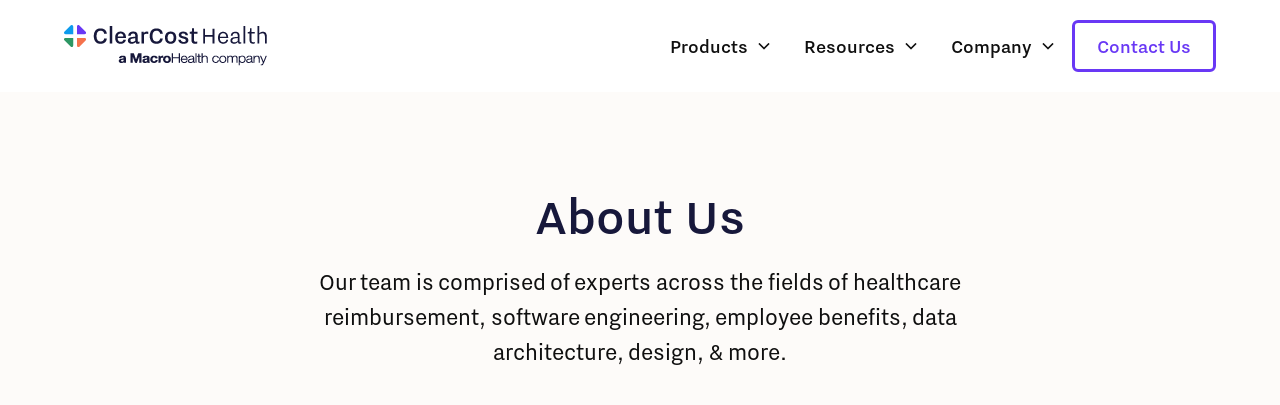

--- FILE ---
content_type: text/html
request_url: https://www.clearcosthealth.com/about-us
body_size: 11707
content:
<!DOCTYPE html><!-- Last Published: Tue Sep 30 2025 18:52:21 GMT+0000 (Coordinated Universal Time) --><html data-wf-domain="www.clearcosthealth.com" data-wf-page="657a04f4774baed1a1780708" data-wf-site="6545706797cc58d2a4271b88" lang="en"><head><meta charset="utf-8"/><title>About us</title><meta content="About us" property="og:title"/><meta content="About us" property="twitter:title"/><meta content="width=device-width, initial-scale=1" name="viewport"/><link href="https://cdn.prod.website-files.com/6545706797cc58d2a4271b88/css/clearcost-health-bba7bd.webflow.shared.7de2233b9.css" rel="stylesheet" type="text/css"/><style>@media (min-width:992px) {html.w-mod-js:not(.w-mod-ix) [data-w-id="016fd152-1263-96f7-2392-39716c80c535"] {opacity:0;}html.w-mod-js:not(.w-mod-ix) [data-w-id="016fd152-1263-96f7-2392-39716c80c529"] {opacity:0;}html.w-mod-js:not(.w-mod-ix) [data-w-id="016fd152-1263-96f7-2392-39716c80c52d"] {opacity:0;}html.w-mod-js:not(.w-mod-ix) [data-w-id="016fd152-1263-96f7-2392-39716c80c523"] {opacity:0;}html.w-mod-js:not(.w-mod-ix) [data-w-id="016fd152-1263-96f7-2392-39716c80c531"] {opacity:0;}}@media (max-width:991px) and (min-width:768px) {html.w-mod-js:not(.w-mod-ix) [data-w-id="016fd152-1263-96f7-2392-39716c80c535"] {opacity:0;}html.w-mod-js:not(.w-mod-ix) [data-w-id="016fd152-1263-96f7-2392-39716c80c529"] {opacity:0;}html.w-mod-js:not(.w-mod-ix) [data-w-id="016fd152-1263-96f7-2392-39716c80c52d"] {opacity:0;}html.w-mod-js:not(.w-mod-ix) [data-w-id="016fd152-1263-96f7-2392-39716c80c523"] {opacity:0;}html.w-mod-js:not(.w-mod-ix) [data-w-id="016fd152-1263-96f7-2392-39716c80c531"] {opacity:0;}}</style><script src="https://use.typekit.net/qav4cdp.js" type="text/javascript"></script><script type="text/javascript">try{Typekit.load();}catch(e){}</script><script type="text/javascript">!function(o,c){var n=c.documentElement,t=" w-mod-";n.className+=t+"js",("ontouchstart"in o||o.DocumentTouch&&c instanceof DocumentTouch)&&(n.className+=t+"touch")}(window,document);</script><link href="https://cdn.prod.website-files.com/6545706797cc58d2a4271b88/65f9e9c4e9bc8273a207a549_Favicon%20small.png" rel="shortcut icon" type="image/x-icon"/><link href="https://cdn.prod.website-files.com/6545706797cc58d2a4271b88/65f9e9ccbb2137aaf00c366e_Favicon%20large.png" rel="apple-touch-icon"/></head><body><div class="page-wrapper"><main class="main-wrapper"><div data-animation="default" class="rl_navbar2_component w-nav" data-easing2="ease" fs-scrolldisable-element="smart-nav" data-easing="ease" data-collapse="medium" data-w-id="ca708aed-7b37-b3e9-67d6-7ede140e2326" role="banner" data-duration="400"><div class="rl_navbar2_container"><a href="/" class="rl_navbar2_logo-link w-nav-brand"><img src="https://cdn.prod.website-files.com/6545706797cc58d2a4271b88/68dc26ce8150717d7a35458e_CCH%20MACROHEALTH.svg" loading="lazy" alt="" class="rl_navbar2_logo"/></a><nav role="navigation" class="rl_navbar2_menu is-page-height-tablet w-nav-menu"><div data-hover="true" data-delay="200" data-w-id="ca708aed-7b37-b3e9-67d6-7ede140e232b" class="rl_navbar2_menu-dropdown w-dropdown"><div class="rl_navbar2_dropdwn-toggle w-dropdown-toggle"><div class="rl-dropdown-icon-2 w-embed"><svg width=" 100%" height=" 100%" viewBox="0 0 16 16" fill="none" xmlns="http://www.w3.org/2000/svg">
<path fill-rule="evenodd" clip-rule="evenodd" d="M2.55806 6.29544C2.46043 6.19781 2.46043 6.03952 2.55806 5.94189L3.44195 5.058C3.53958 4.96037 3.69787 4.96037 3.7955 5.058L8.00001 9.26251L12.2045 5.058C12.3021 4.96037 12.4604 4.96037 12.5581 5.058L13.4419 5.94189C13.5396 6.03952 13.5396 6.19781 13.4419 6.29544L8.17678 11.5606C8.07915 11.6582 7.92086 11.6582 7.82323 11.5606L2.55806 6.29544Z" fill="currentColor"/>
</svg></div><div class="rl_navbar1_link-text">Products</div></div><nav class="rl_navbar2_dropdown-list w-dropdown-list"><a href="/provider-search-price-transparency" class="rl_navbar2_dropdown-link w-dropdown-link">Provider Search &amp; Price Transparency</a><a href="/mrf" class="rl_navbar2_dropdown-link w-dropdown-link">MRF Analytics</a><a href="/api" class="rl_navbar2_dropdown-link w-dropdown-link">API Services</a></nav></div><div data-hover="true" data-delay="200" data-w-id="ca708aed-7b37-b3e9-67d6-7ede140e2335" class="rl_navbar2_menu-dropdown w-dropdown"><div class="rl_navbar2_dropdwn-toggle w-dropdown-toggle"><div class="rl-dropdown-icon-2 w-embed"><svg width=" 100%" height=" 100%" viewBox="0 0 16 16" fill="none" xmlns="http://www.w3.org/2000/svg">
<path fill-rule="evenodd" clip-rule="evenodd" d="M2.55806 6.29544C2.46043 6.19781 2.46043 6.03952 2.55806 5.94189L3.44195 5.058C3.53958 4.96037 3.69787 4.96037 3.7955 5.058L8.00001 9.26251L12.2045 5.058C12.3021 4.96037 12.4604 4.96037 12.5581 5.058L13.4419 5.94189C13.5396 6.03952 13.5396 6.19781 13.4419 6.29544L8.17678 11.5606C8.07915 11.6582 7.92086 11.6582 7.82323 11.5606L2.55806 6.29544Z" fill="currentColor"/>
</svg></div><div class="rl_navbar1_link-text">Resources</div></div><nav class="rl_navbar2_dropdown-list w-dropdown-list"><a href="/member-experience" class="rl_navbar2_dropdown-link w-dropdown-link">Member Experience</a><a href="/reporting" class="rl_navbar2_dropdown-link w-dropdown-link">Reporting</a><a href="/client-portal" class="rl_navbar2_dropdown-link w-dropdown-link">Client Portal</a></nav></div><div data-hover="true" data-delay="200" data-w-id="ca708aed-7b37-b3e9-67d6-7ede140e2341" class="rl_navbar2_menu-dropdown w-dropdown"><div class="rl_navbar2_dropdwn-toggle w-dropdown-toggle"><div class="rl-dropdown-icon-2 w-embed"><svg width=" 100%" height=" 100%" viewBox="0 0 16 16" fill="none" xmlns="http://www.w3.org/2000/svg">
<path fill-rule="evenodd" clip-rule="evenodd" d="M2.55806 6.29544C2.46043 6.19781 2.46043 6.03952 2.55806 5.94189L3.44195 5.058C3.53958 4.96037 3.69787 4.96037 3.7955 5.058L8.00001 9.26251L12.2045 5.058C12.3021 4.96037 12.4604 4.96037 12.5581 5.058L13.4419 5.94189C13.5396 6.03952 13.5396 6.19781 13.4419 6.29544L8.17678 11.5606C8.07915 11.6582 7.92086 11.6582 7.82323 11.5606L2.55806 6.29544Z" fill="currentColor"/>
</svg></div><div class="rl_navbar1_link-text">Company</div></div><nav class="rl_navbar2_dropdown-list w-dropdown-list"><a href="/about-us" aria-current="page" class="rl_navbar2_dropdown-link w-dropdown-link w--current">About Us</a><a href="/careers" class="rl_navbar2_dropdown-link w-dropdown-link">Careers</a><a href="/macrohealth" class="rl_navbar2_dropdown-link w-dropdown-link">MacroHealth</a></nav></div><div id="w-node-ca708aed-7b37-b3e9-67d6-7ede140e234b-140e2326" class="rl_navbar1_menu-button"><a href="/contact" class="nav_button w-button">Contact Us</a></div></nav><div class="rl_navbar2_menu-button w-nav-button"><div class="rl_menu-icon2"><div class="rl_menu-icon2_line-top"></div><div class="rl_menu-icon2_line-middle"><div class="rl_menu-icon_line-middle-inner-2"></div></div><div class="rl_menu-icon2_line-bottom"></div></div></div></div></div><header class="section_about-us-hero"><div class="padding-global"><div class="container-large"><div class="padding-top"><div class="w-layout-grid about-us-grid_hero"><div id="w-node-a9a1d53a-611a-7788-a526-79f5694ba618-a1780708" class="hero_content-about-us"><h1 class="heading-28">About Us</h1><p class="text-size-xlarge about-us">Our team is comprised of experts across the fields of healthcare reimbursement, software engineering, employee benefits, data architecture, design, &amp; more.</p><div class="padding-bottom padding-medium"></div></div><div class="w-layout-grid grid-2-columns grid-image-wrapper"><div id="w-node-a9a1d53a-611a-7788-a526-79f5694ba621-a1780708" data-w-id="a9a1d53a-611a-7788-a526-79f5694ba621" style="opacity:0;-webkit-transform:translate3d(0, 0, 0) scale3d(0.92, 0.92, 1) rotateX(0) rotateY(0) rotateZ(0) skew(0, 0);-moz-transform:translate3d(0, 0, 0) scale3d(0.92, 0.92, 1) rotateX(0) rotateY(0) rotateZ(0) skew(0, 0);-ms-transform:translate3d(0, 0, 0) scale3d(0.92, 0.92, 1) rotateX(0) rotateY(0) rotateZ(0) skew(0, 0);transform:translate3d(0, 0, 0) scale3d(0.92, 0.92, 1) rotateX(0) rotateY(0) rotateZ(0) skew(0, 0)" class="home-hero-image-left-about-us"><img src="https://cdn.prod.website-files.com/6545706797cc58d2a4271b88/65d65f812257f3e09116c71c_bg-icons-about-us.svg" loading="eager" width="975" alt="" class="border-radius-24px"/></div><div id="w-node-a9a1d53a-611a-7788-a526-79f5694ba623-a1780708" data-w-id="a9a1d53a-611a-7788-a526-79f5694ba623" style="-webkit-transform:translate3d(0, 10%, 0) scale3d(1, 1, 1) rotateX(0) rotateY(0) rotateZ(0) skew(0, 0);-moz-transform:translate3d(0, 10%, 0) scale3d(1, 1, 1) rotateX(0) rotateY(0) rotateZ(0) skew(0, 0);-ms-transform:translate3d(0, 10%, 0) scale3d(1, 1, 1) rotateX(0) rotateY(0) rotateZ(0) skew(0, 0);transform:translate3d(0, 10%, 0) scale3d(1, 1, 1) rotateX(0) rotateY(0) rotateZ(0) skew(0, 0);opacity:0" class="home-hero-image-right-about-us"><img src="https://cdn.prod.website-files.com/6545706797cc58d2a4271b88/65e107a5a6a5608accfc5697_Group%201171274875.png" loading="eager" width="808" sizes="(max-width: 991px) 100vw, 808px" alt="" srcset="https://cdn.prod.website-files.com/6545706797cc58d2a4271b88/65e107a5a6a5608accfc5697_Group%201171274875-p-500.png 500w, https://cdn.prod.website-files.com/6545706797cc58d2a4271b88/65e107a5a6a5608accfc5697_Group%201171274875-p-800.png 800w, https://cdn.prod.website-files.com/6545706797cc58d2a4271b88/65e107a5a6a5608accfc5697_Group%201171274875-p-1080.png 1080w, https://cdn.prod.website-files.com/6545706797cc58d2a4271b88/65e107a5a6a5608accfc5697_Group%201171274875-p-1600.png 1600w, https://cdn.prod.website-files.com/6545706797cc58d2a4271b88/65e107a5a6a5608accfc5697_Group%201171274875.png 1690w" class="border-radius-24px"/></div><div id="w-node-a9a1d53a-611a-7788-a526-79f5694ba625-a1780708" data-w-id="a9a1d53a-611a-7788-a526-79f5694ba625" style="-webkit-transform:translate3d(0, 10%, 0) scale3d(1, 1, 1) rotateX(0) rotateY(0) rotateZ(0) skew(0, 0);-moz-transform:translate3d(0, 10%, 0) scale3d(1, 1, 1) rotateX(0) rotateY(0) rotateZ(0) skew(0, 0);-ms-transform:translate3d(0, 10%, 0) scale3d(1, 1, 1) rotateX(0) rotateY(0) rotateZ(0) skew(0, 0);transform:translate3d(0, 10%, 0) scale3d(1, 1, 1) rotateX(0) rotateY(0) rotateZ(0) skew(0, 0);opacity:0" class="floating-item-about-us"><img src="https://cdn.prod.website-files.com/6545706797cc58d2a4271b88/65d24e6a026a4a0dd4ac0601_22.svg" loading="eager" width="349" alt="" class="border-radius-24px shadow-image"/></div><div data-w-id="a9a1d53a-611a-7788-a526-79f5694ba627" style="opacity:0" class="floating-item home-hero-shape-top-right"><img src="https://cdn.prod.website-files.com/64d29e651881220a1bcb25a7/64d29e651881220a1bcb2655_circle-octagon-pastel-x-webflow-template.svg" alt="" class="octagon-shape"/></div><div data-w-id="a9a1d53a-611a-7788-a526-79f5694ba629" style="-webkit-transform:translate3d(0, 10%, 0) scale3d(1, 1, 1) rotateX(0) rotateY(0) rotateZ(0) skew(0, 0);-moz-transform:translate3d(0, 10%, 0) scale3d(1, 1, 1) rotateX(0) rotateY(0) rotateZ(0) skew(0, 0);-ms-transform:translate3d(0, 10%, 0) scale3d(1, 1, 1) rotateX(0) rotateY(0) rotateZ(0) skew(0, 0);transform:translate3d(0, 10%, 0) scale3d(1, 1, 1) rotateX(0) rotateY(0) rotateZ(0) skew(0, 0);opacity:0" class="floating-item home-hero-shape-bottom-right"><img src="https://cdn.prod.website-files.com/6545706797cc58d2a4271b88/65cb9142f520c003067f5062_hp-grid-right.svg" alt=""/></div></div><div id="w-node-a9a1d53a-611a-7788-a526-79f5694ba62b-a1780708" class="hero_tablet-mobile-image-about-us"><img src="https://cdn.prod.website-files.com/6545706797cc58d2a4271b88/65da00df43097bb9bba14769_about%20us%20mobile%20hero.png" loading="lazy" id="w-node-a9a1d53a-611a-7788-a526-79f5694ba62c-a1780708" sizes="100vw" alt="" srcset="https://cdn.prod.website-files.com/6545706797cc58d2a4271b88/65da00df43097bb9bba14769_about%20us%20mobile%20hero-p-500.png 500w, https://cdn.prod.website-files.com/6545706797cc58d2a4271b88/65da00df43097bb9bba14769_about%20us%20mobile%20hero-p-800.png 800w, https://cdn.prod.website-files.com/6545706797cc58d2a4271b88/65da00df43097bb9bba14769_about%20us%20mobile%20hero-p-1080.png 1080w, https://cdn.prod.website-files.com/6545706797cc58d2a4271b88/65da00df43097bb9bba14769_about%20us%20mobile%20hero-p-1600.png 1600w, https://cdn.prod.website-files.com/6545706797cc58d2a4271b88/65da00df43097bb9bba14769_about%20us%20mobile%20hero-p-2000.png 2000w, https://cdn.prod.website-files.com/6545706797cc58d2a4271b88/65da00df43097bb9bba14769_about%20us%20mobile%20hero.png 2097w"/></div><div data-w-id="a9a1d53a-611a-7788-a526-79f5694ba62d" style="opacity:0" class="floating-item home-hero-shape-bottom-left"><img src="https://cdn.prod.website-files.com/6545706797cc58d2a4271b88/65cb913fe8012d9189960ed7_hp-grid-left.svg" alt="" class="image-25"/></div></div><div class="bg-hero-home"></div></div></div></div></header><div class="section_areas-of-expertise"><div class="padding-global"><div class="container-large"><div class="padding-section-large"><div class="card_background is-curved"><div class="about-us-expertise_header"><h2>Areas of Expertise</h2><div class="spacer-large"></div></div><div class="container-large-1264px"><div class="container-3 w-container"><div data-w-id="016fd152-1263-96f7-2392-39716c80c523" class="our-value-wrapper"><img src="https://cdn.prod.website-files.com/6545706797cc58d2a4271b88/65d66ae5158e0aaf2dfb8107_Group%201000005295.svg" alt="" class="mg-bottom-24px-2"/><h3 class="typography-size-6 mg-bottom-8px">Provider Reimbursement</h3></div><div data-w-id="016fd152-1263-96f7-2392-39716c80c529" class="our-value-wrapper"><img src="https://cdn.prod.website-files.com/6545706797cc58d2a4271b88/65d66ae503156bfbbf4d3511_Group%20755.svg" alt="" class="mg-bottom-24px-2"/><h3 class="typography-size-6 mg-bottom-8px">Software Development</h3></div><div data-w-id="016fd152-1263-96f7-2392-39716c80c52d" class="our-value-wrapper"><img src="https://cdn.prod.website-files.com/6545706797cc58d2a4271b88/65d66ae5108a9f34ec1d9277_Group%201000005297.svg" alt="" class="mg-bottom-24px-2 benefits"/><h3 class="typography-size-6 mg-bottom-8px">Employee<br/>Benefits</h3></div><div data-w-id="016fd152-1263-96f7-2392-39716c80c531" class="our-value-wrapper"><img src="https://cdn.prod.website-files.com/6545706797cc58d2a4271b88/65d66ae55d54118715a97e8d_Group%201000005296.svg" alt="" class="mg-bottom-24px-2"/><h3 class="typography-size-6 mg-bottom-8px">Clinical<br/>Medicine</h3></div><div data-w-id="016fd152-1263-96f7-2392-39716c80c535" class="our-value-wrapper"><img src="https://cdn.prod.website-files.com/6545706797cc58d2a4271b88/65d66ae620af9595576b69b4_Group%20789.svg" alt="" class="mg-bottom-24px-2"/><h3 class="typography-size-6 mg-bottom-8px">Healthcare Economics</h3></div></div></div></div></div></div></div></div><div class="section_company-history"><section class="timeline"><div class="timeline_wrap"><div class="container-4 w-container"><div class="page-padding-m"><div class="timeline_inner"><div class="timeline_heading-wrap"><h2>Company History</h2></div><div data-w-id="ad7a0bbb-c518-0655-e0dc-37752c249eee" class="timeline_grid-wrap"><div data-w-id="ad7a0bbb-c518-0655-e0dc-37752c249eef" class="timeline_progress-2"><div class="timeline_dot"></div><div class="timeline_progress-overlay-top"></div></div><div class="w-layout-grid timeline_grid"><div id="w-node-ad7a0bbb-c518-0655-e0dc-37752c249ef3-a1780708" class="timeline_item-wrap is-hidden-mobile"></div><div id="w-node-ad7a0bbb-c518-0655-e0dc-37752c249ef4-a1780708" class="timeline_track-wrap"><div class="timeline_track"></div></div><div id="w-node-ad7a0bbb-c518-0655-e0dc-37752c249ef6-a1780708" class="timeline_item-wrap"><div class="timeline_item-2 is-1"><h3 class="is-h4">2010</h3><p>ClearCost Health is founded.</p></div></div><div id="w-node-ad7a0bbb-c518-0655-e0dc-37752c249efc-a1780708" class="timeline_item-wrap"><div class="timeline_item-2 is-1"><h3 class="is-h4">2012</h3><p>ClearCost Health launches first version of price transparency application.</p></div></div><div id="w-node-ad7a0bbb-c518-0655-e0dc-37752c249f02-a1780708" class="timeline_track-wrap"><div class="timeline_track"></div></div><div id="w-node-ad7a0bbb-c518-0655-e0dc-37752c249f04-a1780708" class="timeline_item-wrap is-hidden-mobile"></div><div id="w-node-ad7a0bbb-c518-0655-e0dc-37752c249f05-a1780708" class="timeline_item-wrap is-hidden-mobile"></div><div id="w-node-ad7a0bbb-c518-0655-e0dc-37752c249f06-a1780708" class="timeline_track-wrap"><div class="timeline_track"></div><div class="timeline_progress-overlay-bottom"></div></div><div id="w-node-ad7a0bbb-c518-0655-e0dc-37752c249f09-a1780708" class="timeline_item-wrap"><div class="timeline_item-2 is-1"><h3 class="is-h4">2015</h3><p>ClearCost Health launches an HR and benefits focused app alongside its price transparency offerings.</p></div></div><div id="w-node-ee798da2-fd58-de9c-a10a-a722295c6989-a1780708" class="timeline_item-wrap"><div class="timeline_item-2 is-1"><h3 class="is-h4">2017</h3><p>ClearCost Health integrates provider search into its price transparency application.</p></div></div><div id="w-node-cd0589b8-0a09-6477-09c8-1522bbcb4fd7-a1780708" class="timeline_track-wrap"><div class="timeline_track"></div></div><div id="w-node-_3a66be2b-12c6-8dd5-0adc-9c2b81259529-a1780708" class="timeline_item-wrap is-hidden-mobile"></div><div id="w-node-d4a01da1-d28d-a601-d49f-298e48c05b6f-a1780708" class="timeline_item-wrap is-hidden-mobile"></div><div id="w-node-_3db9af64-7b17-8c9e-a400-1554ae3ea74e-a1780708" class="timeline_track-wrap"><div class="timeline_track"></div></div><div id="w-node-eab554a0-717e-0a83-06ef-b95da13e8722-a1780708" class="timeline_item-wrap"><div class="timeline_item-2 is-1"><h3 class="is-h4">2019</h3><p>ClearCost Health launches price transparency APIs to help members find fair price providers and more.</p></div></div><div id="w-node-_1d750933-e862-2c17-6c90-e0c5519292e4-a1780708" class="timeline_item-wrap"><div class="timeline_item-2 is-1"><h3 class="is-h4">2022</h3><p>ClearCost Health launches APIs powered solely by the health plan Machine Readable Files (MRFs).</p></div></div><div id="w-node-c9019c10-6b9b-4731-ab85-01a73dcc609e-a1780708" class="timeline_track-wrap"><div class="timeline_track"></div></div><div id="w-node-_7634c905-a252-4541-16c2-5a13cd697ee5-a1780708" class="timeline_item-wrap is-hidden-mobile"></div><div id="w-node-e8a201ae-5d8d-3047-cc29-aa4af767788f-a1780708" class="timeline_item-wrap is-hidden-mobile"></div><div id="w-node-_52998010-47ca-6ae1-2526-1e1a834ab4c7-a1780708" class="timeline_track-wrap"><div class="timeline_track"></div></div><div id="w-node-_05a8e1f0-bf44-a03d-c8d1-d99083e71639-a1780708" class="timeline_item-wrap"><div class="timeline_item-2 is-1"><h3 class="is-h4">2023</h3><p>ClearCost Health implements the first CMS compliance requirements for price transparency user tools.</p></div></div><div id="w-node-_17a322ec-1c74-af86-15eb-cd8bd8f57c42-a1780708" class="timeline_item-wrap"><div class="timeline_item-2 is-1"><h3 class="is-h4">2025</h3><p>ClearCost Health is acquired by MacroHealth, marking the start of a new chapter.</p></div></div><div id="w-node-_4cc06834-a3c5-17f4-a314-e31dd4ff1767-a1780708" class="timeline_track-wrap"><div class="timeline_track"></div></div><div id="w-node-_4a1b7f88-cf59-a4e1-3bec-abe1e0ea0cb3-a1780708" class="timeline_item-wrap is-hidden-mobile"></div><div id="w-node-_7219a2e3-2f04-3133-b5b2-8fe4b7ac118c-a1780708" class="timeline_track-wrap"><div class="timeline_track"></div></div></div></div></div></div></div></div></section></div><div class="section_team-grid"><div class="padding-global"><div class="container-large"><div class="spacer-large"></div><div class="padding-section-small"><div class="header_team-grid"><h2>Meet the People Behind the Company</h2></div><div class="spacer-medium"></div></div></div></div><div class="container-default-2 w-container"><div data-w-id="88acbb47-1b02-9d36-92f5-fe0dc2b54412" style="-webkit-transform:translate3d(0, 10%, 0) scale3d(1, 1, 1) rotateX(0) rotateY(0) rotateZ(0) skew(0, 0);-moz-transform:translate3d(0, 10%, 0) scale3d(1, 1, 1) rotateX(0) rotateY(0) rotateZ(0) skew(0, 0);-ms-transform:translate3d(0, 10%, 0) scale3d(1, 1, 1) rotateX(0) rotateY(0) rotateZ(0) skew(0, 0);transform:translate3d(0, 10%, 0) scale3d(1, 1, 1) rotateX(0) rotateY(0) rotateZ(0) skew(0, 0);opacity:0" class="collection-list-wrapper-5 w-dyn-list"><div role="list" class="collection-list-2 w-dyn-items"><div role="listitem" class="w-dyn-item"><div class="founder_wrapper"><div class="flex-horizontal align-top gap-16px"><a href="#" class="team-member-square mg-bottom-24px w-inline-block"><img src="" loading="eager" alt="" class="avatar-image link b-w"/></a></div><div class="founder_content-block"><a href="#" class="text-decoration-none w-inline-block"><h3 class="display-11 heading-link">Heading</h3></a><div class="text-301 bold color-accent-1">This is some text inside of a div block.</div></div></div><div data-w-id="394cea95-907c-992f-7c59-c1e43fe9845a" class="team-member-card-2"><img alt="" src="https://cdn.prod.website-files.com/65d10742366f5933de466d10/65d642140e93095e5daff01b_635039865caeb1539a95c8d8_Portraits-Outdoor_9-21-22-133.jpg" sizes="(max-width: 767px) 100vw, (max-width: 991px) 95vw, 940px" srcset="https://cdn.prod.website-files.com/65d10742366f5933de466d10/65d642140e93095e5daff01b_635039865caeb1539a95c8d8_Portraits-Outdoor_9-21-22-133-p-500.jpg 500w, https://cdn.prod.website-files.com/65d10742366f5933de466d10/65d642140e93095e5daff01b_635039865caeb1539a95c8d8_Portraits-Outdoor_9-21-22-133-p-800.jpg 800w, https://cdn.prod.website-files.com/65d10742366f5933de466d10/65d642140e93095e5daff01b_635039865caeb1539a95c8d8_Portraits-Outdoor_9-21-22-133-p-1080.jpg 1080w, https://cdn.prod.website-files.com/65d10742366f5933de466d10/65d642140e93095e5daff01b_635039865caeb1539a95c8d8_Portraits-Outdoor_9-21-22-133.jpg 2048w" class="image-41 team-photo"/><div class="team-member-info"><h3 class="heading-33">Chris Santas</h3><h4 class="heading-34 company-title">CEO &amp; Co-Founder</h4><a href="#" class="view-bio-link-2">View bio</a><a style="display:none" href="#" class="close-bio-link-2">Close bio</a><p class="paragraph-18"></p></div><div style="display:none;opacity:0" class="biography"><div class="bio">Over 25 years of reimbursement consulting and software development experience in healthcare. Over 30 publications and presentations in health economics and reimbursement. Received BA in Political Economy from UC Berkeley and MBA from Stanford Graduate School of Business.</div></div></div></div><div role="listitem" class="w-dyn-item"><div class="founder_wrapper"><div class="flex-horizontal align-top gap-16px"><a href="#" class="team-member-square mg-bottom-24px w-inline-block"><img src="" loading="eager" alt="" class="avatar-image link b-w"/></a></div><div class="founder_content-block"><a href="#" class="text-decoration-none w-inline-block"><h3 class="display-11 heading-link">Heading</h3></a><div class="text-301 bold color-accent-1">This is some text inside of a div block.</div></div></div><div data-w-id="394cea95-907c-992f-7c59-c1e43fe9845a" class="team-member-card-2"><img alt="" src="https://cdn.prod.website-files.com/65d10742366f5933de466d10/65d641e314f909a9af4124ce_6350398eb59a9b9ccc9de773_Portraits-Outdoor_9-21-22-2.jpg" sizes="(max-width: 767px) 100vw, (max-width: 991px) 95vw, 940px" srcset="https://cdn.prod.website-files.com/65d10742366f5933de466d10/65d641e314f909a9af4124ce_6350398eb59a9b9ccc9de773_Portraits-Outdoor_9-21-22-2-p-500.jpg 500w, https://cdn.prod.website-files.com/65d10742366f5933de466d10/65d641e314f909a9af4124ce_6350398eb59a9b9ccc9de773_Portraits-Outdoor_9-21-22-2-p-800.jpg 800w, https://cdn.prod.website-files.com/65d10742366f5933de466d10/65d641e314f909a9af4124ce_6350398eb59a9b9ccc9de773_Portraits-Outdoor_9-21-22-2-p-1080.jpg 1080w, https://cdn.prod.website-files.com/65d10742366f5933de466d10/65d641e314f909a9af4124ce_6350398eb59a9b9ccc9de773_Portraits-Outdoor_9-21-22-2-p-1600.jpg 1600w, https://cdn.prod.website-files.com/65d10742366f5933de466d10/65d641e314f909a9af4124ce_6350398eb59a9b9ccc9de773_Portraits-Outdoor_9-21-22-2.jpg 2048w" class="image-41 team-photo"/><div class="team-member-info"><h3 class="heading-33">Peter Mazonson</h3><h4 class="heading-34 company-title">Director &amp; Co-Founder</h4><a href="#" class="view-bio-link-2">View bio</a><a style="display:none" href="#" class="close-bio-link-2">Close bio</a><p class="paragraph-18"></p></div><div style="display:none;opacity:0" class="biography"><div class="bio">Over 20 years of experience developing successful businesses and technologies at the interface of clinical medicine, health economics, and reimbursement. Over 50 publications and presentations in health economics and reimbursement. Board-certified general internist (sees patients 1 day/week). Received BA in Economics from Harvard College, MD from Dartmouth Medical School and MBA from Stanford Graduate School of Business.</div></div></div></div></div></div><div data-w-id="591f705b-0d65-7fd4-0444-c1ec77fa35a1" style="opacity:0" class="collection-list-wrapper-6 w-dyn-list"><div role="list" class="grid-3-columns-3 gap-column-40px---row-72px w-dyn-items"><div role="listitem" class="w-dyn-item"><div class="div-block-31"><div class="flex-horizontal align-top gap-16px"><a href="#" class="team-member-square mg-bottom-24px w-inline-block"><img src="" loading="eager" alt="" class="avatar-image link b-w"/></a></div><div><a href="#" class="text-decoration-none w-inline-block"><h3 class="display-11 heading-link">Heading</h3></a><div class="text-301 bold color-accent-1">This is some text inside of a div block.</div></div></div><div data-w-id="e81569d2-8c15-0d3c-ef05-5c03d5285839" class="team-member-card"><img alt="" src="https://cdn.prod.website-files.com/65d10742366f5933de466d10/65d1085fbba003f13ed7d283_635036d347883d4942328e25_Portraits-GreyBackground_9-21-22-8%25201.jpeg" class="image-40 team-photo"/><div class="team-member-info"><h3 class="heading-31">Abbey Turner</h3><h4 class="heading-32 company-title">Client Relations Director</h4><a href="#" class="view-bio-link">View bio</a><a style="display:none" href="#" class="close-bio-link">Close bio</a><p class="paragraph-11"></p></div><div style="display:none;opacity:0" class="biography"><div class="bio">Over 10 years of experience in product management in the data and technology industries, and over 4 years of experience in human resources. Received a BS in Business Management from Belmont Abbey College and MA in Executive Leadership from Liberty University.</div></div></div></div><div role="listitem" class="w-dyn-item"><div class="div-block-31"><div class="flex-horizontal align-top gap-16px"><a href="#" class="team-member-square mg-bottom-24px w-inline-block"><img src="" loading="eager" alt="" class="avatar-image link b-w"/></a></div><div><a href="#" class="text-decoration-none w-inline-block"><h3 class="display-11 heading-link">Heading</h3></a><div class="text-301 bold color-accent-1">This is some text inside of a div block.</div></div></div><div data-w-id="e81569d2-8c15-0d3c-ef05-5c03d5285839" class="team-member-card"><img alt="" src="https://cdn.prod.website-files.com/65d10742366f5933de466d10/65d1085f5379c1cd667b5bdc_6350373bbe15b5345a9b548a_Portraits-GreyBackground_9-21-22-11%25201.jpeg" class="image-40 team-photo"/><div class="team-member-info"><h3 class="heading-31">Andrew Mohr</h3><h4 class="heading-32 company-title">Software Engineer</h4><a href="#" class="view-bio-link">View bio</a><a style="display:none" href="#" class="close-bio-link">Close bio</a><p class="paragraph-11"></p></div><div style="display:none;opacity:0" class="biography"><div class="bio">Over 18 years of experience working in software and database development in both the US and Europe and across a variety of industries including Healthcare, Pharmaceutical, Automotive, Financial and Entertainment. Roles have included software and database developer/architect, project manager and solutions consultant. Received BA from Grand Valley State University.</div></div></div></div><div role="listitem" class="w-dyn-item"><div class="div-block-31"><div class="flex-horizontal align-top gap-16px"><a href="#" class="team-member-square mg-bottom-24px w-inline-block"><img src="" loading="eager" alt="" class="avatar-image link b-w"/></a></div><div><a href="#" class="text-decoration-none w-inline-block"><h3 class="display-11 heading-link">Heading</h3></a><div class="text-301 bold color-accent-1">This is some text inside of a div block.</div></div></div><div data-w-id="e81569d2-8c15-0d3c-ef05-5c03d5285839" class="team-member-card"><img alt="" src="https://cdn.prod.website-files.com/65d10742366f5933de466d10/65d1085f2899dc24f2191a74_6350317567e99819257108f7_Anthony.jpeg" class="image-40 team-photo"/><div class="team-member-info"><h3 class="heading-31">Anthony Chen</h3><h4 class="heading-32 company-title">Quality Assurance</h4><a href="#" class="view-bio-link">View bio</a><a style="display:none" href="#" class="close-bio-link">Close bio</a><p class="paragraph-11"></p></div><div style="display:none;opacity:0" class="biography"><div class="bio">Over 17 years of experience in software quality engineering and test management. Certification in Test Management from Software Quality Engineering. Received MS in Computer Information Systems and MBA from Southern New Hampshire University.</div></div></div></div><div role="listitem" class="w-dyn-item"><div class="div-block-31"><div class="flex-horizontal align-top gap-16px"><a href="#" class="team-member-square mg-bottom-24px w-inline-block"><img src="" loading="eager" alt="" class="avatar-image link b-w"/></a></div><div><a href="#" class="text-decoration-none w-inline-block"><h3 class="display-11 heading-link">Heading</h3></a><div class="text-301 bold color-accent-1">This is some text inside of a div block.</div></div></div><div data-w-id="e81569d2-8c15-0d3c-ef05-5c03d5285839" class="team-member-card"><img alt="" src="https://cdn.prod.website-files.com/65d10742366f5933de466d10/65d10860446fd3041d9e117f_635037738d97542c0d3e7fee_Bob.jpeg" class="image-40 team-photo"/><div class="team-member-info"><h3 class="heading-31">Bob Hart</h3><h4 class="heading-32 company-title">Software Engineer, Security</h4><a href="#" class="view-bio-link">View bio</a><a style="display:none" href="#" class="close-bio-link">Close bio</a><p class="paragraph-11"></p></div><div style="display:none;opacity:0" class="biography"><div class="bio">Over 25 years of healthcare application development experience. 20+ years building and leading healthcare application development teams in high-growth environments. Most recently served as CTO of Resolution Health, Inc. (acquired by WellPoint, Inc. in 2008). Developed applications which identified and delivered healthcare interventions directly to members and providers. Received a BS in Computer Science and Engineering from the University of Texas at Arlington and an MBA from Babson College.</div></div></div></div><div role="listitem" class="w-dyn-item"><div class="div-block-31"><div class="flex-horizontal align-top gap-16px"><a href="#" class="team-member-square mg-bottom-24px w-inline-block"><img src="" loading="eager" alt="" class="avatar-image link b-w"/></a></div><div><a href="#" class="text-decoration-none w-inline-block"><h3 class="display-11 heading-link">Heading</h3></a><div class="text-301 bold color-accent-1">This is some text inside of a div block.</div></div></div><div data-w-id="e81569d2-8c15-0d3c-ef05-5c03d5285839" class="team-member-card"><img alt="" src="https://cdn.prod.website-files.com/65d10742366f5933de466d10/681d0390518a566e7cde9011_Brent.jpg" sizes="(max-width: 767px) 100vw, (max-width: 991px) 95vw, 940px" srcset="https://cdn.prod.website-files.com/65d10742366f5933de466d10/681d0390518a566e7cde9011_Brent-p-500.jpg 500w, https://cdn.prod.website-files.com/65d10742366f5933de466d10/681d0390518a566e7cde9011_Brent.jpg 615w" class="image-40 team-photo"/><div class="team-member-info"><h3 class="heading-31">Brent Jameson</h3><h4 class="heading-32 company-title">Software Engineer</h4><a href="#" class="view-bio-link">View bio</a><a style="display:none" href="#" class="close-bio-link">Close bio</a><p class="paragraph-11"></p></div><div style="display:none;opacity:0" class="biography"><div class="bio w-dyn-bind-empty"></div></div></div></div><div role="listitem" class="w-dyn-item"><div class="div-block-31"><div class="flex-horizontal align-top gap-16px"><a href="#" class="team-member-square mg-bottom-24px w-inline-block"><img src="" loading="eager" alt="" class="avatar-image link b-w"/></a></div><div><a href="#" class="text-decoration-none w-inline-block"><h3 class="display-11 heading-link">Heading</h3></a><div class="text-301 bold color-accent-1">This is some text inside of a div block.</div></div></div><div data-w-id="e81569d2-8c15-0d3c-ef05-5c03d5285839" class="team-member-card"><img alt="" src="https://cdn.prod.website-files.com/65d10742366f5933de466d10/65d1086004b495345d1ce068_635036af8e60f16aab41bd91_Portraits-GreyBackground_9-21-22-7%25201.jpeg" class="image-40 team-photo"/><div class="team-member-info"><h3 class="heading-31">Cody Rhodes</h3><h4 class="heading-32 company-title">Technical Product Director</h4><a href="#" class="view-bio-link">View bio</a><a style="display:none" href="#" class="close-bio-link">Close bio</a><p class="paragraph-11"></p></div><div style="display:none;opacity:0" class="biography"><div class="bio">Over 15 years working in software development, business operations, and product management, supporting both the public and private sectors. Roles have included product lead, implementations data architect, SQL specialist, and project control analyst.</div></div></div></div><div role="listitem" class="w-dyn-item"><div class="div-block-31"><div class="flex-horizontal align-top gap-16px"><a href="#" class="team-member-square mg-bottom-24px w-inline-block"><img src="" loading="eager" alt="" class="avatar-image link b-w"/></a></div><div><a href="#" class="text-decoration-none w-inline-block"><h3 class="display-11 heading-link">Heading</h3></a><div class="text-301 bold color-accent-1">This is some text inside of a div block.</div></div></div><div data-w-id="e81569d2-8c15-0d3c-ef05-5c03d5285839" class="team-member-card"><img alt="" src="https://cdn.prod.website-files.com/65d10742366f5933de466d10/65d108605ce7370b868e326b_635036738e60f1329641bb7c_Portraits-GreyBackground_9-21-22-15%25201.jpeg" class="image-40 team-photo"/><div class="team-member-info"><h3 class="heading-31">Devin Wall</h3><h4 class="heading-32 company-title">Customer Success Manager</h4><a href="#" class="view-bio-link">View bio</a><a style="display:none" href="#" class="close-bio-link">Close bio</a><p class="paragraph-11"></p></div><div style="display:none;opacity:0" class="biography"><div class="bio">Over 5 years of healthcare experience including clinical research, database integration, project management, and life science consulting. Received an MS in Biology from Southern Illinois University Edwardsville and an MBA from Washington University in St. Louis.</div></div></div></div><div role="listitem" class="w-dyn-item"><div class="div-block-31"><div class="flex-horizontal align-top gap-16px"><a href="#" class="team-member-square mg-bottom-24px w-inline-block"><img src="" loading="eager" alt="" class="avatar-image link b-w"/></a></div><div><a href="#" class="text-decoration-none w-inline-block"><h3 class="display-11 heading-link">Heading</h3></a><div class="text-301 bold color-accent-1">This is some text inside of a div block.</div></div></div><div data-w-id="e81569d2-8c15-0d3c-ef05-5c03d5285839" class="team-member-card"><img alt="" src="https://cdn.prod.website-files.com/65d10742366f5933de466d10/65d10860fee042d9b2f75ac0_63503713be15b54efe9b5246_Portraits-GreyBackground_9-21-22-9%25201.jpeg" class="image-40 team-photo"/><div class="team-member-info"><h3 class="heading-31">Greg Moriarty</h3><h4 class="heading-32 company-title">Software Engineer</h4><a href="#" class="view-bio-link">View bio</a><a style="display:none" href="#" class="close-bio-link">Close bio</a><p class="paragraph-11"></p></div><div style="display:none;opacity:0" class="biography"><div class="bio">Over 20 years of experience in business software development, including real-time data replication / disaster recovery, VoIP telephony, and health plan portals. Received a BS in Physics and Computer Science from the University of Notre Dame.</div></div></div></div><div role="listitem" class="w-dyn-item"><div class="div-block-31"><div class="flex-horizontal align-top gap-16px"><a href="#" class="team-member-square mg-bottom-24px w-inline-block"><img src="" loading="eager" alt="" class="avatar-image link b-w"/></a></div><div><a href="#" class="text-decoration-none w-inline-block"><h3 class="display-11 heading-link">Heading</h3></a><div class="text-301 bold color-accent-1">This is some text inside of a div block.</div></div></div><div data-w-id="e81569d2-8c15-0d3c-ef05-5c03d5285839" class="team-member-card"><img alt="" src="https://cdn.prod.website-files.com/65d10742366f5933de466d10/65d108610d26c81a88639dcf_6350371b8d975457ce3e7d04_JR.jpeg" class="image-40 team-photo"/><div class="team-member-info"><h3 class="heading-31">J.R. Armstrong</h3><h4 class="heading-32 company-title">Software Engineer</h4><a href="#" class="view-bio-link">View bio</a><a style="display:none" href="#" class="close-bio-link">Close bio</a><p class="paragraph-11"></p></div><div style="display:none;opacity:0" class="biography"><div class="bio">Over 8 years of full stack software engineering experience that has focused primarily on enterprise data analytics, DevOps tool development, new product development, and legacy system support. BS Computer Science from College of Charleston.</div></div></div></div><div role="listitem" class="w-dyn-item"><div class="div-block-31"><div class="flex-horizontal align-top gap-16px"><a href="#" class="team-member-square mg-bottom-24px w-inline-block"><img src="" loading="eager" alt="" class="avatar-image link b-w"/></a></div><div><a href="#" class="text-decoration-none w-inline-block"><h3 class="display-11 heading-link">Heading</h3></a><div class="text-301 bold color-accent-1">This is some text inside of a div block.</div></div></div><div data-w-id="e81569d2-8c15-0d3c-ef05-5c03d5285839" class="team-member-card"><img alt="" src="https://cdn.prod.website-files.com/65d10742366f5933de466d10/65d1086192604fbcdfa0585a_6508b8f8cebab0576e698f6d_Portraits-GreyBackground_9-21-22-5.jpeg" class="image-40 team-photo"/><div class="team-member-info"><h3 class="heading-31">Jason Reid</h3><h4 class="heading-32 company-title">Data Operations Manager</h4><a href="#" class="view-bio-link">View bio</a><a style="display:none" href="#" class="close-bio-link">Close bio</a><p class="paragraph-11"></p></div><div style="display:none;opacity:0" class="biography"><div class="bio">Over 15 years working in technical roles with over 3 years experience working in healthcare related software. Roles have included Support Analyst, Data Analyst, Technical Lead and Business Analyst.‍</div></div></div></div><div role="listitem" class="w-dyn-item"><div class="div-block-31"><div class="flex-horizontal align-top gap-16px"><a href="#" class="team-member-square mg-bottom-24px w-inline-block"><img src="" loading="eager" alt="" class="avatar-image link b-w"/></a></div><div><a href="#" class="text-decoration-none w-inline-block"><h3 class="display-11 heading-link">Heading</h3></a><div class="text-301 bold color-accent-1">This is some text inside of a div block.</div></div></div><div data-w-id="e81569d2-8c15-0d3c-ef05-5c03d5285839" class="team-member-card"><img alt="" src="https://cdn.prod.website-files.com/65d10742366f5933de466d10/68f6889b66ddef81d27c75f3_JonKrajack4%201.jpg" class="image-40 team-photo"/><div class="team-member-info"><h3 class="heading-31">Jon Krajack</h3><h4 class="heading-32 company-title">Project Manager</h4><a href="#" class="view-bio-link">View bio</a><a style="display:none" href="#" class="close-bio-link">Close bio</a><p class="paragraph-11"></p></div><div style="display:none;opacity:0" class="biography"><div class="bio">Over 8 years in technical roles and 3 years working in healthcare related software. Roles have included Research Associate, Data Analyst, and Software Implementation Analyst. Received a BA in Economics from Pennsylvania State University and MA in Economics from University of Missouri.</div></div></div></div><div role="listitem" class="w-dyn-item"><div class="div-block-31"><div class="flex-horizontal align-top gap-16px"><a href="#" class="team-member-square mg-bottom-24px w-inline-block"><img src="" loading="eager" alt="" class="avatar-image link b-w"/></a></div><div><a href="#" class="text-decoration-none w-inline-block"><h3 class="display-11 heading-link">Heading</h3></a><div class="text-301 bold color-accent-1">This is some text inside of a div block.</div></div></div><div data-w-id="e81569d2-8c15-0d3c-ef05-5c03d5285839" class="team-member-card"><img alt="" src="https://cdn.prod.website-files.com/65d10742366f5933de466d10/65d10861c4cf6954a433ddb0_635036c8739ebd1fef5cc644_Josh.jpeg" class="image-40 team-photo"/><div class="team-member-info"><h3 class="heading-31">Josh Espo</h3><h4 class="heading-32 company-title">Director of Sales</h4><a href="#" class="view-bio-link">View bio</a><a style="display:none" href="#" class="close-bio-link">Close bio</a><p class="paragraph-11"></p></div><div style="display:none;opacity:0" class="biography"><div class="bio">6+ years of business-to-business, business-to-consumer, and channel sales experience across the technology and sports &amp; entertainment industries. He received his B.A. of Economics from Penn State University.</div></div></div></div><div role="listitem" class="w-dyn-item"><div class="div-block-31"><div class="flex-horizontal align-top gap-16px"><a href="#" class="team-member-square mg-bottom-24px w-inline-block"><img src="" loading="eager" alt="" class="avatar-image link b-w"/></a></div><div><a href="#" class="text-decoration-none w-inline-block"><h3 class="display-11 heading-link">Heading</h3></a><div class="text-301 bold color-accent-1">This is some text inside of a div block.</div></div></div><div data-w-id="e81569d2-8c15-0d3c-ef05-5c03d5285839" class="team-member-card"><img alt="" src="https://cdn.prod.website-files.com/65d10742366f5933de466d10/65d108614399efb6002ee9b4_635036928d9754cf3b3e736f_Portraits-GreyBackground_9-21-22-19%25202.jpeg" class="image-40 team-photo"/><div class="team-member-info"><h3 class="heading-31">Keith Putnam</h3><h4 class="heading-32 company-title">Design Director</h4><a href="#" class="view-bio-link">View bio</a><a style="display:none" href="#" class="close-bio-link">Close bio</a><p class="paragraph-11"></p></div><div style="display:none;opacity:0" class="biography"><div class="bio">7 years of design experience, focusing on digital interaction, web design and user experience design. Previously a business consultant, with a BA in Psychology.</div></div></div></div><div role="listitem" class="w-dyn-item"><div class="div-block-31"><div class="flex-horizontal align-top gap-16px"><a href="#" class="team-member-square mg-bottom-24px w-inline-block"><img src="" loading="eager" alt="" class="avatar-image link b-w"/></a></div><div><a href="#" class="text-decoration-none w-inline-block"><h3 class="display-11 heading-link">Heading</h3></a><div class="text-301 bold color-accent-1">This is some text inside of a div block.</div></div></div><div data-w-id="e81569d2-8c15-0d3c-ef05-5c03d5285839" class="team-member-card"><img alt="" src="https://cdn.prod.website-files.com/65d10742366f5933de466d10/688bc6bfaf9de59c3d23b8fe_Logan.jpg" sizes="(max-width: 767px) 100vw, (max-width: 991px) 95vw, 940px" srcset="https://cdn.prod.website-files.com/65d10742366f5933de466d10/688bc6bfaf9de59c3d23b8fe_Logan-p-500.jpg 500w, https://cdn.prod.website-files.com/65d10742366f5933de466d10/688bc6bfaf9de59c3d23b8fe_Logan.jpg 615w" class="image-40 team-photo"/><div class="team-member-info"><h3 class="heading-31">Logan Roberts</h3><h4 class="heading-32 company-title">Product Analyst</h4><a href="#" class="view-bio-link">View bio</a><a style="display:none" href="#" class="close-bio-link">Close bio</a><p class="paragraph-11"></p></div><div style="display:none;opacity:0" class="biography"><div class="bio w-dyn-bind-empty"></div></div></div></div><div role="listitem" class="w-dyn-item"><div class="div-block-31"><div class="flex-horizontal align-top gap-16px"><a href="#" class="team-member-square mg-bottom-24px w-inline-block"><img src="" loading="eager" alt="" class="avatar-image link b-w"/></a></div><div><a href="#" class="text-decoration-none w-inline-block"><h3 class="display-11 heading-link">Heading</h3></a><div class="text-301 bold color-accent-1">This is some text inside of a div block.</div></div></div><div data-w-id="e81569d2-8c15-0d3c-ef05-5c03d5285839" class="team-member-card"><img alt="" src="https://cdn.prod.website-files.com/65d10742366f5933de466d10/65d10862f19407ddf6ac8f2f_635035b25caeb11b80958707_Portraits-GreyBackground_9-21-22-20%25201.jpeg" class="image-40 team-photo"/><div class="team-member-info"><h3 class="heading-31">Maricia Gibbons</h3><h4 class="heading-32 company-title">Customer Success Manager</h4><a href="#" class="view-bio-link">View bio</a><a style="display:none" href="#" class="close-bio-link">Close bio</a><p class="paragraph-11"></p></div><div style="display:none;opacity:0" class="biography"><div class="bio">Over 10 years experience in Customer Success, Project and Account Management in various industries including Technology, Healthcare and Insurance. Received Bachelors of Business Administration from Davenport University.</div></div></div></div><div role="listitem" class="w-dyn-item"><div class="div-block-31"><div class="flex-horizontal align-top gap-16px"><a href="#" class="team-member-square mg-bottom-24px w-inline-block"><img src="" loading="eager" alt="" class="avatar-image link b-w"/></a></div><div><a href="#" class="text-decoration-none w-inline-block"><h3 class="display-11 heading-link">Heading</h3></a><div class="text-301 bold color-accent-1">This is some text inside of a div block.</div></div></div><div data-w-id="e81569d2-8c15-0d3c-ef05-5c03d5285839" class="team-member-card"><img alt="" src="https://cdn.prod.website-files.com/65d10742366f5933de466d10/681d02bf22394c5e1c620174_Ron.jpg" sizes="(max-width: 767px) 100vw, (max-width: 991px) 95vw, 940px" srcset="https://cdn.prod.website-files.com/65d10742366f5933de466d10/681d02bf22394c5e1c620174_Ron-p-500.jpg 500w, https://cdn.prod.website-files.com/65d10742366f5933de466d10/681d02bf22394c5e1c620174_Ron.jpg 615w" class="image-40 team-photo"/><div class="team-member-info"><h3 class="heading-31">Mark Roncase</h3><h4 class="heading-32 company-title">Security and Compliance Manager</h4><a href="#" class="view-bio-link">View bio</a><a style="display:none" href="#" class="close-bio-link">Close bio</a><p class="paragraph-11"></p></div><div style="display:none;opacity:0" class="biography"><div class="bio w-dyn-bind-empty"></div></div></div></div><div role="listitem" class="w-dyn-item"><div class="div-block-31"><div class="flex-horizontal align-top gap-16px"><a href="#" class="team-member-square mg-bottom-24px w-inline-block"><img src="" loading="eager" alt="" class="avatar-image link b-w"/></a></div><div><a href="#" class="text-decoration-none w-inline-block"><h3 class="display-11 heading-link">Heading</h3></a><div class="text-301 bold color-accent-1">This is some text inside of a div block.</div></div></div><div data-w-id="e81569d2-8c15-0d3c-ef05-5c03d5285839" class="team-member-card"><img alt="" src="https://cdn.prod.website-files.com/65d10742366f5933de466d10/667f2f0bd7d48307eb6d3b2d_image.png" sizes="(max-width: 767px) 100vw, (max-width: 991px) 95vw, 940px" srcset="https://cdn.prod.website-files.com/65d10742366f5933de466d10/667f2f0bd7d48307eb6d3b2d_image-p-500.png 500w, https://cdn.prod.website-files.com/65d10742366f5933de466d10/667f2f0bd7d48307eb6d3b2d_image.png 513w" class="image-40 team-photo"/><div class="team-member-info"><h3 class="heading-31">Michael Jameson</h3><h4 class="heading-32 company-title">DevOps Engineer</h4><a href="#" class="view-bio-link">View bio</a><a style="display:none" href="#" class="close-bio-link">Close bio</a><p class="paragraph-11"></p></div><div style="display:none;opacity:0" class="biography"><div class="bio">Over 20 years working in technical roles with over 2 years experience working in healthcare related software. Roles have included IT Architect (DevOps &amp; AWS Administration), Software Developer (DevOps), and Network Engineer.</div></div></div></div><div role="listitem" class="w-dyn-item"><div class="div-block-31"><div class="flex-horizontal align-top gap-16px"><a href="#" class="team-member-square mg-bottom-24px w-inline-block"><img src="" loading="eager" alt="" class="avatar-image link b-w"/></a></div><div><a href="#" class="text-decoration-none w-inline-block"><h3 class="display-11 heading-link">Heading</h3></a><div class="text-301 bold color-accent-1">This is some text inside of a div block.</div></div></div><div data-w-id="e81569d2-8c15-0d3c-ef05-5c03d5285839" class="team-member-card"><img alt="" src="https://cdn.prod.website-files.com/65d10742366f5933de466d10/65d639cb3a5053f614789df2_Group%201000005407.png" sizes="(max-width: 767px) 100vw, (max-width: 991px) 95vw, 940px" srcset="https://cdn.prod.website-files.com/65d10742366f5933de466d10/65d639cb3a5053f614789df2_Group%201000005407-p-500.png 500w, https://cdn.prod.website-files.com/65d10742366f5933de466d10/65d639cb3a5053f614789df2_Group%201000005407-p-800.png 800w, https://cdn.prod.website-files.com/65d10742366f5933de466d10/65d639cb3a5053f614789df2_Group%201000005407-p-1080.png 1080w, https://cdn.prod.website-files.com/65d10742366f5933de466d10/65d639cb3a5053f614789df2_Group%201000005407.png 1233w" class="image-40 team-photo"/><div class="team-member-info"><h3 class="heading-31">Nicol Solis</h3><h4 class="heading-32 company-title">QA and Data Analytics Manager</h4><a href="#" class="view-bio-link">View bio</a><a style="display:none" href="#" class="close-bio-link">Close bio</a><p class="paragraph-11"></p></div><div style="display:none;opacity:0" class="biography"><div class="bio">Over 5 years of experience in benefits administration and customer relationship management. Extensive experience in healthcare and customer engagement programs. Received a BA in Communications from the University of Puerto Rico.</div></div></div></div><div role="listitem" class="w-dyn-item"><div class="div-block-31"><div class="flex-horizontal align-top gap-16px"><a href="#" class="team-member-square mg-bottom-24px w-inline-block"><img src="" loading="eager" alt="" class="avatar-image link b-w"/></a></div><div><a href="#" class="text-decoration-none w-inline-block"><h3 class="display-11 heading-link">Heading</h3></a><div class="text-301 bold color-accent-1">This is some text inside of a div block.</div></div></div><div data-w-id="e81569d2-8c15-0d3c-ef05-5c03d5285839" class="team-member-card"><img alt="" src="https://cdn.prod.website-files.com/65d10742366f5933de466d10/65d1086243966a24390ffde7_63503684dfea665a4c9494d7_Portraits-GreyBackground_9-21-22-6%25201.jpeg" class="image-40 team-photo"/><div class="team-member-info"><h3 class="heading-31">Rebecca Roberts</h3><h4 class="heading-32 company-title">Software Engineer</h4><a href="#" class="view-bio-link">View bio</a><a style="display:none" href="#" class="close-bio-link">Close bio</a><p class="paragraph-11"></p></div><div style="display:none;opacity:0" class="biography"><div class="bio">Prior to joining ClearCost, Rebecca was a Technical Solutions Engineer at Epic Systems. Received a Bachelors of Science in Chemistry with a focus in Biology from Massachusetts Institute of Technology.</div></div></div></div><div role="listitem" class="w-dyn-item"><div class="div-block-31"><div class="flex-horizontal align-top gap-16px"><a href="#" class="team-member-square mg-bottom-24px w-inline-block"><img src="" loading="eager" alt="" class="avatar-image link b-w"/></a></div><div><a href="#" class="text-decoration-none w-inline-block"><h3 class="display-11 heading-link">Heading</h3></a><div class="text-301 bold color-accent-1">This is some text inside of a div block.</div></div></div><div data-w-id="e81569d2-8c15-0d3c-ef05-5c03d5285839" class="team-member-card"><img alt="" src="https://cdn.prod.website-files.com/65d10742366f5933de466d10/65d10862d6ab41d1defbffec_63503706b3790877987fa55c_Portraits-GreyBackground_9-21-22-13%25201.jpeg" class="image-40 team-photo"/><div class="team-member-info"><h3 class="heading-31">Stephen Fogli</h3><h4 class="heading-32 company-title">Director of Database Development</h4><a href="#" class="view-bio-link">View bio</a><a style="display:none" href="#" class="close-bio-link">Close bio</a><p class="paragraph-11"></p></div><div style="display:none;opacity:0" class="biography"><div class="bio">Over 20 years experience working with relational database management systems, with a primary focus on MS SQL Server, in the financial and healthcare sectors. Certifications: MCSA SQL 2008, MCITP SQL 2008 DBA, MCITP SQL 2008 BI, MCITP SQL 2005 DBA.</div></div></div></div><div role="listitem" class="w-dyn-item"><div class="div-block-31"><div class="flex-horizontal align-top gap-16px"><a href="#" class="team-member-square mg-bottom-24px w-inline-block"><img src="" loading="eager" alt="" class="avatar-image link b-w"/></a></div><div><a href="#" class="text-decoration-none w-inline-block"><h3 class="display-11 heading-link">Heading</h3></a><div class="text-301 bold color-accent-1">This is some text inside of a div block.</div></div></div><div data-w-id="e81569d2-8c15-0d3c-ef05-5c03d5285839" class="team-member-card"><img alt="" src="https://cdn.prod.website-files.com/65d10742366f5933de466d10/65d10862ee5a76ec4785a3e7_6350377ec899dc7bae1fbca9_Portraits-GreyBackground_9-21-22-14%25201.jpeg" class="image-40 team-photo"/><div class="team-member-info"><h3 class="heading-31">Sue Corbelli</h3><h4 class="heading-32 company-title">Call Center Manager</h4><a href="#" class="view-bio-link">View bio</a><a style="display:none" href="#" class="close-bio-link">Close bio</a><p class="paragraph-11"></p></div><div style="display:none;opacity:0" class="biography"><div class="bio">Over 25 years of experience in healthcare management and customer service. Prior to joining ClearCost Health, Sue worked in association with AccentCare Home Care Services, California Pacific Medical Center, and Visiting Nurses &amp; Hospice of San Francisco. Received a BSW from University of Illinois’ School of Social Work, Champaign-Urbana.</div></div></div></div><div role="listitem" class="w-dyn-item"><div class="div-block-31"><div class="flex-horizontal align-top gap-16px"><a href="#" class="team-member-square mg-bottom-24px w-inline-block"><img src="" loading="eager" alt="" class="avatar-image link b-w"/></a></div><div><a href="#" class="text-decoration-none w-inline-block"><h3 class="display-11 heading-link">Heading</h3></a><div class="text-301 bold color-accent-1">This is some text inside of a div block.</div></div></div><div data-w-id="e81569d2-8c15-0d3c-ef05-5c03d5285839" class="team-member-card"><img alt="" src="https://cdn.prod.website-files.com/65d10742366f5933de466d10/65f85ca0c3907c1435a6b6f8_IMG_2389%20copy.jpg" class="image-40 team-photo"/><div class="team-member-info"><h3 class="heading-31">Tiffany Teran</h3><h4 class="heading-32 company-title">Product Director</h4><a href="#" class="view-bio-link">View bio</a><a style="display:none" href="#" class="close-bio-link">Close bio</a><p class="paragraph-11"></p></div><div style="display:none;opacity:0" class="biography"><div class="bio">Over 5 years of experience in business strategy, design, and product roles. Received a BA in Neuroscience, Biology, and Psychology from Miami University and an MS in Human-Computer Interaction from DePaul University.</div></div></div></div><div role="listitem" class="w-dyn-item"><div class="div-block-31"><div class="flex-horizontal align-top gap-16px"><a href="#" class="team-member-square mg-bottom-24px w-inline-block"><img src="" loading="eager" alt="" class="avatar-image link b-w"/></a></div><div><a href="#" class="text-decoration-none w-inline-block"><h3 class="display-11 heading-link">Heading</h3></a><div class="text-301 bold color-accent-1">This is some text inside of a div block.</div></div></div><div data-w-id="e81569d2-8c15-0d3c-ef05-5c03d5285839" class="team-member-card"><img alt="" src="https://cdn.prod.website-files.com/65d10742366f5933de466d10/65d10863ee5a76ec4785a478_6350372b94c35047a2f03d47_Portraits-GreyBackground_9-21-22-24%25201.jpeg" class="image-40 team-photo"/><div class="team-member-info"><h3 class="heading-31">Zach Woodmansee</h3><h4 class="heading-32 company-title">VP Enterprise Architect</h4><a href="#" class="view-bio-link">View bio</a><a style="display:none" href="#" class="close-bio-link">Close bio</a><p class="paragraph-11"></p></div><div style="display:none;opacity:0" class="biography"><div class="bio">20 years of enterprise software development and architecture. Verticals have included Higher Ed Health Care, Clinical Trials Compliance, Data Agnostic Business Intelligence, Employer Compliance, and Financial Services. BS Chemical Engineering from Cornell University.</div></div></div></div></div></div><div class="spacer-large"></div><div class="spacer-large"></div></div></div><div data-w-id="378cfc21-b0bf-93a8-097c-d01437cfd5f3" class="rl_footer1_component"><img src="https://cdn.prod.website-files.com/6545706797cc58d2a4271b88/65ccf032ea77626308d2f538_Footer%20curve.svg" loading="lazy" alt="" class="image-26"/><div class="spacer-large"></div><div class="rl-padding-global-5"><div class="rl-container-large-5"><div class="padding-section-small"><div class="footer-contact-us_component"><div class="pitch_line is-2"></div><div class="footer_contact-us-content"><h3 class="heading-16">Get in Touch</h3><p>For a demo of our product, or general inquiries, don’t hesitate to reach out.</p><div class="spacer-medium"></div><a href="/contact" class="button is-small w-button">Contact Us</a></div></div><div class="rl_footer1_spacing-block-5"></div><div class="w-layout-grid rl_footer1_top-wrapper"><div class="rl_footer1_left-wrapper"><a href="/" class="rl_footer1_logo-link w-nav-brand"><img src="https://cdn.prod.website-files.com/6545706797cc58d2a4271b88/6570c77c9151bc58d4f0d117_ClearCost%20Health.svg" loading="lazy" alt="" class="rl_footer1_logo"/></a><div class="rl_footer1_spacing-block-1"></div><div class="rl-text-style-regular-3">Login</div><a href="https://www.linkedin.com/company/clearcost-health" class="rl_footer1_social-link w-inline-block"><div class="rl_footer1_social-icon margin-right-xsmall w-embed"><svg width="24" height="24" viewBox="0 0 24 24" fill="none" xmlns="http://www.w3.org/2000/svg">
<path fill-rule="evenodd" clip-rule="evenodd" d="M5 3H19C20.1046 3 21 3.89543 21 5V19C21 20.1046 20.1046 21 19 21H5C3.89543 21 3 20.1046 3 19V5C3 3.89543 3.89543 3 5 3ZM8 18C8.27614 18 8.5 17.7761 8.5 17.5V10.5C8.5 10.2239 8.27614 10 8 10H6.5C6.22386 10 6 10.2239 6 10.5V17.5C6 17.7761 6.22386 18 6.5 18H8ZM7.25 9C6.42157 9 5.75 8.32843 5.75 7.5C5.75 6.67157 6.42157 6 7.25 6C8.07843 6 8.75 6.67157 8.75 7.5C8.75 8.32843 8.07843 9 7.25 9ZM17.5 18C17.7761 18 18 17.7761 18 17.5V12.9C18.0325 11.3108 16.8576 9.95452 15.28 9.76C14.177 9.65925 13.1083 10.1744 12.5 11.1V10.5C12.5 10.2239 12.2761 10 12 10H10.5C10.2239 10 10 10.2239 10 10.5V17.5C10 17.7761 10.2239 18 10.5 18H12C12.2761 18 12.5 17.7761 12.5 17.5V13.75C12.5 12.9216 13.1716 12.25 14 12.25C14.8284 12.25 15.5 12.9216 15.5 13.75V17.5C15.5 17.7761 15.7239 18 16 18H17.5Z" fill="CurrentColor"/>
</svg></div><div class="rl_footer1_link-text">LinkedIn</div></a><ul role="list" class="w-list-unstyled"><li class="contact-list"><img src="https://cdn.prod.website-files.com/6545706797cc58d2a4271b88/65f9e2bee9bc8273a200e56f_Mail%20icon.svg" alt="" class="footer-icons"/><a href="mailto:info@clearcosthealth.com?subject=New%20Message" class="footer-link-4">info@clearcosthealth.com</a></li><li class="contact-list"><img src="https://cdn.prod.website-files.com/6545706797cc58d2a4271b88/65f9e2bdfa873d7edb091f34_Telephone%20icon.svg" alt="" class="footer-icons"/><a href="tel:800-934-2167" class="footer-link-4">800-934-2167</a></li><li class="contact-list"><div class="text-block-13">*To report an ethics or compliance complaint, please use the above contact</div></li></ul><div class="footer-menu-wrapper"><ul role="list" class="w-list-unstyled"><li class="contact-list"><img src="https://cdn.prod.website-files.com/6545706797cc58d2a4271b88/65d8e60aa3187796456f24db_contact-icon-footer.svg" alt="" class="footer-icons"/><a href="mailto:info@clearcosthealth.com?subject=New%20Message" class="footer-link-4">info@clearcosthealth.com</a></li><li class="contact-list"><img src="https://cdn.prod.website-files.com/6545706797cc58d2a4271b88/65d8e60aa3187796456f24da_phone-icon-footer.svg" alt="" class="footer-icons"/><a href="tel:8009342167" class="footer-link-4">800-934-2167</a></li><li class="contact-list"><div class="text-block-11">*To report an ethics or compliance complaint, please use the above contact</div></li></ul></div></div><div class="w-layout-grid rl_footer1_menu-wrapper"><div class="rl_footer1_link-list"><div class="rl_footer_column-text">Products</div><div class="rl_footer1_spacing-block-4"></div><a href="/provider-search-price-transparency" class="rl_footer1_link">Provider Search &amp; Price Transparency</a><a href="/mrf" class="rl_footer1_link">MRF Analytics</a><a href="/api" class="rl_footer1_link">API Services</a></div><div class="rl_footer1_link-list"><div class="rl_footer_column-text">Services</div><div class="rl_footer1_spacing-block-4"></div><a href="/member-experience" class="rl_footer1_link">Member Experience</a><a href="/reporting" class="rl_footer1_link">Reporting</a><a href="/client-portal" class="rl_footer1_link">Client Portal</a></div><div class="rl_footer1_link-list"><div class="rl_footer_column-text">Company</div><div class="rl_footer1_spacing-block-4"></div><a href="/about-us" aria-current="page" class="rl_footer1_link w--current">About Us</a><a href="/careers" class="rl_footer1_link">Careers</a><a href="/macrohealth" class="rl_footer1_link">MacroHealth</a></div></div></div><div class="rl_footer1_spacing-block-6"></div><div class="rl_footer1_line-divider"></div><div class="rl_footer1_spacing-block-6"></div><div class="rl_footer1_bottom-wrapper"><div id="w-node-_7fba70e7-4fe2-f688-e913-d5fa77f3dcd9-37cfd5f3"><div class="rl_footer1_credit-text">© 2024 ClearCost Health <br/>All rights reserved</div></div><div class="div-block-21"><img src="https://cdn.prod.website-files.com/6545706797cc58d2a4271b88/65f1e9680173448a31d2b51e_logo_hitrust.png" loading="lazy" sizes="100vw" srcset="https://cdn.prod.website-files.com/6545706797cc58d2a4271b88/65f1e9680173448a31d2b51e_logo_hitrust-p-500.png 500w, https://cdn.prod.website-files.com/6545706797cc58d2a4271b88/65f1e9680173448a31d2b51e_logo_hitrust-p-800.png 800w, https://cdn.prod.website-files.com/6545706797cc58d2a4271b88/65f1e9680173448a31d2b51e_logo_hitrust.png 900w" alt=""/></div><div id="w-node-cb306c8f-af23-8aec-70ce-382b0d74fa0d-37cfd5f3"><div class="w-layout-grid rl_footer1_legal-list"><a href="/privacy-policy" class="rl_footer1_legal-link">Privacy Policy</a></div></div></div></div></div></div></div></main></div><script src="https://d3e54v103j8qbb.cloudfront.net/js/jquery-3.5.1.min.dc5e7f18c8.js?site=6545706797cc58d2a4271b88" type="text/javascript" integrity="sha256-9/aliU8dGd2tb6OSsuzixeV4y/faTqgFtohetphbbj0=" crossorigin="anonymous"></script><script src="https://cdn.prod.website-files.com/6545706797cc58d2a4271b88/js/webflow.schunk.36b8fb49256177c8.js" type="text/javascript"></script><script src="https://cdn.prod.website-files.com/6545706797cc58d2a4271b88/js/webflow.schunk.730580165155dfc6.js" type="text/javascript"></script><script src="https://cdn.prod.website-files.com/6545706797cc58d2a4271b88/js/webflow.7a4f1260.07f86124959cb764.js" type="text/javascript"></script></body></html>

--- FILE ---
content_type: text/css
request_url: https://cdn.prod.website-files.com/6545706797cc58d2a4271b88/css/clearcost-health-bba7bd.webflow.shared.7de2233b9.css
body_size: 44382
content:
html {
  -webkit-text-size-adjust: 100%;
  -ms-text-size-adjust: 100%;
  font-family: sans-serif;
}

body {
  margin: 0;
}

article, aside, details, figcaption, figure, footer, header, hgroup, main, menu, nav, section, summary {
  display: block;
}

audio, canvas, progress, video {
  vertical-align: baseline;
  display: inline-block;
}

audio:not([controls]) {
  height: 0;
  display: none;
}

[hidden], template {
  display: none;
}

a {
  background-color: #0000;
}

a:active, a:hover {
  outline: 0;
}

abbr[title] {
  border-bottom: 1px dotted;
}

b, strong {
  font-weight: bold;
}

dfn {
  font-style: italic;
}

h1 {
  margin: .67em 0;
  font-size: 2em;
}

mark {
  color: #000;
  background: #ff0;
}

small {
  font-size: 80%;
}

sub, sup {
  vertical-align: baseline;
  font-size: 75%;
  line-height: 0;
  position: relative;
}

sup {
  top: -.5em;
}

sub {
  bottom: -.25em;
}

img {
  border: 0;
}

svg:not(:root) {
  overflow: hidden;
}

hr {
  box-sizing: content-box;
  height: 0;
}

pre {
  overflow: auto;
}

code, kbd, pre, samp {
  font-family: monospace;
  font-size: 1em;
}

button, input, optgroup, select, textarea {
  color: inherit;
  font: inherit;
  margin: 0;
}

button {
  overflow: visible;
}

button, select {
  text-transform: none;
}

button, html input[type="button"], input[type="reset"] {
  -webkit-appearance: button;
  cursor: pointer;
}

button[disabled], html input[disabled] {
  cursor: default;
}

button::-moz-focus-inner, input::-moz-focus-inner {
  border: 0;
  padding: 0;
}

input {
  line-height: normal;
}

input[type="checkbox"], input[type="radio"] {
  box-sizing: border-box;
  padding: 0;
}

input[type="number"]::-webkit-inner-spin-button, input[type="number"]::-webkit-outer-spin-button {
  height: auto;
}

input[type="search"] {
  -webkit-appearance: none;
}

input[type="search"]::-webkit-search-cancel-button, input[type="search"]::-webkit-search-decoration {
  -webkit-appearance: none;
}

legend {
  border: 0;
  padding: 0;
}

textarea {
  overflow: auto;
}

optgroup {
  font-weight: bold;
}

table {
  border-collapse: collapse;
  border-spacing: 0;
}

td, th {
  padding: 0;
}

@font-face {
  font-family: webflow-icons;
  src: url("[data-uri]") format("truetype");
  font-weight: normal;
  font-style: normal;
}

[class^="w-icon-"], [class*=" w-icon-"] {
  speak: none;
  font-variant: normal;
  text-transform: none;
  -webkit-font-smoothing: antialiased;
  -moz-osx-font-smoothing: grayscale;
  font-style: normal;
  font-weight: normal;
  line-height: 1;
  font-family: webflow-icons !important;
}

.w-icon-slider-right:before {
  content: "";
}

.w-icon-slider-left:before {
  content: "";
}

.w-icon-nav-menu:before {
  content: "";
}

.w-icon-arrow-down:before, .w-icon-dropdown-toggle:before {
  content: "";
}

.w-icon-file-upload-remove:before {
  content: "";
}

.w-icon-file-upload-icon:before {
  content: "";
}

* {
  box-sizing: border-box;
}

html {
  height: 100%;
}

body {
  color: #333;
  background-color: #fff;
  min-height: 100%;
  margin: 0;
  font-family: Arial, sans-serif;
  font-size: 14px;
  line-height: 20px;
}

img {
  vertical-align: middle;
  max-width: 100%;
  display: inline-block;
}

html.w-mod-touch * {
  background-attachment: scroll !important;
}

.w-block {
  display: block;
}

.w-inline-block {
  max-width: 100%;
  display: inline-block;
}

.w-clearfix:before, .w-clearfix:after {
  content: " ";
  grid-area: 1 / 1 / 2 / 2;
  display: table;
}

.w-clearfix:after {
  clear: both;
}

.w-hidden {
  display: none;
}

.w-button {
  color: #fff;
  line-height: inherit;
  cursor: pointer;
  background-color: #3898ec;
  border: 0;
  border-radius: 0;
  padding: 9px 15px;
  text-decoration: none;
  display: inline-block;
}

input.w-button {
  -webkit-appearance: button;
}

html[data-w-dynpage] [data-w-cloak] {
  color: #0000 !important;
}

.w-code-block {
  margin: unset;
}

pre.w-code-block code {
  all: inherit;
}

.w-optimization {
  display: contents;
}

.w-webflow-badge, .w-webflow-badge > img {
  box-sizing: unset;
  width: unset;
  height: unset;
  max-height: unset;
  max-width: unset;
  min-height: unset;
  min-width: unset;
  margin: unset;
  padding: unset;
  float: unset;
  clear: unset;
  border: unset;
  border-radius: unset;
  background: unset;
  background-image: unset;
  background-position: unset;
  background-size: unset;
  background-repeat: unset;
  background-origin: unset;
  background-clip: unset;
  background-attachment: unset;
  background-color: unset;
  box-shadow: unset;
  transform: unset;
  direction: unset;
  font-family: unset;
  font-weight: unset;
  color: unset;
  font-size: unset;
  line-height: unset;
  font-style: unset;
  font-variant: unset;
  text-align: unset;
  letter-spacing: unset;
  -webkit-text-decoration: unset;
  text-decoration: unset;
  text-indent: unset;
  text-transform: unset;
  list-style-type: unset;
  text-shadow: unset;
  vertical-align: unset;
  cursor: unset;
  white-space: unset;
  word-break: unset;
  word-spacing: unset;
  word-wrap: unset;
  transition: unset;
}

.w-webflow-badge {
  white-space: nowrap;
  cursor: pointer;
  box-shadow: 0 0 0 1px #0000001a, 0 1px 3px #0000001a;
  visibility: visible !important;
  opacity: 1 !important;
  z-index: 2147483647 !important;
  color: #aaadb0 !important;
  overflow: unset !important;
  background-color: #fff !important;
  border-radius: 3px !important;
  width: auto !important;
  height: auto !important;
  margin: 0 !important;
  padding: 6px !important;
  font-size: 12px !important;
  line-height: 14px !important;
  text-decoration: none !important;
  display: inline-block !important;
  position: fixed !important;
  inset: auto 12px 12px auto !important;
  transform: none !important;
}

.w-webflow-badge > img {
  position: unset;
  visibility: unset !important;
  opacity: 1 !important;
  vertical-align: middle !important;
  display: inline-block !important;
}

h1, h2, h3, h4, h5, h6 {
  margin-bottom: 10px;
  font-weight: bold;
}

h1 {
  margin-top: 20px;
  font-size: 38px;
  line-height: 44px;
}

h2 {
  margin-top: 20px;
  font-size: 32px;
  line-height: 36px;
}

h3 {
  margin-top: 20px;
  font-size: 24px;
  line-height: 30px;
}

h4 {
  margin-top: 10px;
  font-size: 18px;
  line-height: 24px;
}

h5 {
  margin-top: 10px;
  font-size: 14px;
  line-height: 20px;
}

h6 {
  margin-top: 10px;
  font-size: 12px;
  line-height: 18px;
}

p {
  margin-top: 0;
  margin-bottom: 10px;
}

blockquote {
  border-left: 5px solid #e2e2e2;
  margin: 0 0 10px;
  padding: 10px 20px;
  font-size: 18px;
  line-height: 22px;
}

figure {
  margin: 0 0 10px;
}

ul, ol {
  margin-top: 0;
  margin-bottom: 10px;
  padding-left: 40px;
}

.w-list-unstyled {
  padding-left: 0;
  list-style: none;
}

.w-embed:before, .w-embed:after {
  content: " ";
  grid-area: 1 / 1 / 2 / 2;
  display: table;
}

.w-embed:after {
  clear: both;
}

.w-video {
  width: 100%;
  padding: 0;
  position: relative;
}

.w-video iframe, .w-video object, .w-video embed {
  border: none;
  width: 100%;
  height: 100%;
  position: absolute;
  top: 0;
  left: 0;
}

fieldset {
  border: 0;
  margin: 0;
  padding: 0;
}

button, [type="button"], [type="reset"] {
  cursor: pointer;
  -webkit-appearance: button;
  border: 0;
}

.w-form {
  margin: 0 0 15px;
}

.w-form-done {
  text-align: center;
  background-color: #ddd;
  padding: 20px;
  display: none;
}

.w-form-fail {
  background-color: #ffdede;
  margin-top: 10px;
  padding: 10px;
  display: none;
}

label {
  margin-bottom: 5px;
  font-weight: bold;
  display: block;
}

.w-input, .w-select {
  color: #333;
  vertical-align: middle;
  background-color: #fff;
  border: 1px solid #ccc;
  width: 100%;
  height: 38px;
  margin-bottom: 10px;
  padding: 8px 12px;
  font-size: 14px;
  line-height: 1.42857;
  display: block;
}

.w-input::placeholder, .w-select::placeholder {
  color: #999;
}

.w-input:focus, .w-select:focus {
  border-color: #3898ec;
  outline: 0;
}

.w-input[disabled], .w-select[disabled], .w-input[readonly], .w-select[readonly], fieldset[disabled] .w-input, fieldset[disabled] .w-select {
  cursor: not-allowed;
}

.w-input[disabled]:not(.w-input-disabled), .w-select[disabled]:not(.w-input-disabled), .w-input[readonly], .w-select[readonly], fieldset[disabled]:not(.w-input-disabled) .w-input, fieldset[disabled]:not(.w-input-disabled) .w-select {
  background-color: #eee;
}

textarea.w-input, textarea.w-select {
  height: auto;
}

.w-select {
  background-color: #f3f3f3;
}

.w-select[multiple] {
  height: auto;
}

.w-form-label {
  cursor: pointer;
  margin-bottom: 0;
  font-weight: normal;
  display: inline-block;
}

.w-radio {
  margin-bottom: 5px;
  padding-left: 20px;
  display: block;
}

.w-radio:before, .w-radio:after {
  content: " ";
  grid-area: 1 / 1 / 2 / 2;
  display: table;
}

.w-radio:after {
  clear: both;
}

.w-radio-input {
  float: left;
  margin: 3px 0 0 -20px;
  line-height: normal;
}

.w-file-upload {
  margin-bottom: 10px;
  display: block;
}

.w-file-upload-input {
  opacity: 0;
  z-index: -100;
  width: .1px;
  height: .1px;
  position: absolute;
  overflow: hidden;
}

.w-file-upload-default, .w-file-upload-uploading, .w-file-upload-success {
  color: #333;
  display: inline-block;
}

.w-file-upload-error {
  margin-top: 10px;
  display: block;
}

.w-file-upload-default.w-hidden, .w-file-upload-uploading.w-hidden, .w-file-upload-error.w-hidden, .w-file-upload-success.w-hidden {
  display: none;
}

.w-file-upload-uploading-btn {
  cursor: pointer;
  background-color: #fafafa;
  border: 1px solid #ccc;
  margin: 0;
  padding: 8px 12px;
  font-size: 14px;
  font-weight: normal;
  display: flex;
}

.w-file-upload-file {
  background-color: #fafafa;
  border: 1px solid #ccc;
  flex-grow: 1;
  justify-content: space-between;
  margin: 0;
  padding: 8px 9px 8px 11px;
  display: flex;
}

.w-file-upload-file-name {
  font-size: 14px;
  font-weight: normal;
  display: block;
}

.w-file-remove-link {
  cursor: pointer;
  width: auto;
  height: auto;
  margin-top: 3px;
  margin-left: 10px;
  padding: 3px;
  display: block;
}

.w-icon-file-upload-remove {
  margin: auto;
  font-size: 10px;
}

.w-file-upload-error-msg {
  color: #ea384c;
  padding: 2px 0;
  display: inline-block;
}

.w-file-upload-info {
  padding: 0 12px;
  line-height: 38px;
  display: inline-block;
}

.w-file-upload-label {
  cursor: pointer;
  background-color: #fafafa;
  border: 1px solid #ccc;
  margin: 0;
  padding: 8px 12px;
  font-size: 14px;
  font-weight: normal;
  display: inline-block;
}

.w-icon-file-upload-icon, .w-icon-file-upload-uploading {
  width: 20px;
  margin-right: 8px;
  display: inline-block;
}

.w-icon-file-upload-uploading {
  height: 20px;
}

.w-container {
  max-width: 940px;
  margin-left: auto;
  margin-right: auto;
}

.w-container:before, .w-container:after {
  content: " ";
  grid-area: 1 / 1 / 2 / 2;
  display: table;
}

.w-container:after {
  clear: both;
}

.w-container .w-row {
  margin-left: -10px;
  margin-right: -10px;
}

.w-row:before, .w-row:after {
  content: " ";
  grid-area: 1 / 1 / 2 / 2;
  display: table;
}

.w-row:after {
  clear: both;
}

.w-row .w-row {
  margin-left: 0;
  margin-right: 0;
}

.w-col {
  float: left;
  width: 100%;
  min-height: 1px;
  padding-left: 10px;
  padding-right: 10px;
  position: relative;
}

.w-col .w-col {
  padding-left: 0;
  padding-right: 0;
}

.w-col-1 {
  width: 8.33333%;
}

.w-col-2 {
  width: 16.6667%;
}

.w-col-3 {
  width: 25%;
}

.w-col-4 {
  width: 33.3333%;
}

.w-col-5 {
  width: 41.6667%;
}

.w-col-6 {
  width: 50%;
}

.w-col-7 {
  width: 58.3333%;
}

.w-col-8 {
  width: 66.6667%;
}

.w-col-9 {
  width: 75%;
}

.w-col-10 {
  width: 83.3333%;
}

.w-col-11 {
  width: 91.6667%;
}

.w-col-12 {
  width: 100%;
}

.w-hidden-main {
  display: none !important;
}

@media screen and (max-width: 991px) {
  .w-container {
    max-width: 728px;
  }

  .w-hidden-main {
    display: inherit !important;
  }

  .w-hidden-medium {
    display: none !important;
  }

  .w-col-medium-1 {
    width: 8.33333%;
  }

  .w-col-medium-2 {
    width: 16.6667%;
  }

  .w-col-medium-3 {
    width: 25%;
  }

  .w-col-medium-4 {
    width: 33.3333%;
  }

  .w-col-medium-5 {
    width: 41.6667%;
  }

  .w-col-medium-6 {
    width: 50%;
  }

  .w-col-medium-7 {
    width: 58.3333%;
  }

  .w-col-medium-8 {
    width: 66.6667%;
  }

  .w-col-medium-9 {
    width: 75%;
  }

  .w-col-medium-10 {
    width: 83.3333%;
  }

  .w-col-medium-11 {
    width: 91.6667%;
  }

  .w-col-medium-12 {
    width: 100%;
  }

  .w-col-stack {
    width: 100%;
    left: auto;
    right: auto;
  }
}

@media screen and (max-width: 767px) {
  .w-hidden-main, .w-hidden-medium {
    display: inherit !important;
  }

  .w-hidden-small {
    display: none !important;
  }

  .w-row, .w-container .w-row {
    margin-left: 0;
    margin-right: 0;
  }

  .w-col {
    width: 100%;
    left: auto;
    right: auto;
  }

  .w-col-small-1 {
    width: 8.33333%;
  }

  .w-col-small-2 {
    width: 16.6667%;
  }

  .w-col-small-3 {
    width: 25%;
  }

  .w-col-small-4 {
    width: 33.3333%;
  }

  .w-col-small-5 {
    width: 41.6667%;
  }

  .w-col-small-6 {
    width: 50%;
  }

  .w-col-small-7 {
    width: 58.3333%;
  }

  .w-col-small-8 {
    width: 66.6667%;
  }

  .w-col-small-9 {
    width: 75%;
  }

  .w-col-small-10 {
    width: 83.3333%;
  }

  .w-col-small-11 {
    width: 91.6667%;
  }

  .w-col-small-12 {
    width: 100%;
  }
}

@media screen and (max-width: 479px) {
  .w-container {
    max-width: none;
  }

  .w-hidden-main, .w-hidden-medium, .w-hidden-small {
    display: inherit !important;
  }

  .w-hidden-tiny {
    display: none !important;
  }

  .w-col {
    width: 100%;
  }

  .w-col-tiny-1 {
    width: 8.33333%;
  }

  .w-col-tiny-2 {
    width: 16.6667%;
  }

  .w-col-tiny-3 {
    width: 25%;
  }

  .w-col-tiny-4 {
    width: 33.3333%;
  }

  .w-col-tiny-5 {
    width: 41.6667%;
  }

  .w-col-tiny-6 {
    width: 50%;
  }

  .w-col-tiny-7 {
    width: 58.3333%;
  }

  .w-col-tiny-8 {
    width: 66.6667%;
  }

  .w-col-tiny-9 {
    width: 75%;
  }

  .w-col-tiny-10 {
    width: 83.3333%;
  }

  .w-col-tiny-11 {
    width: 91.6667%;
  }

  .w-col-tiny-12 {
    width: 100%;
  }
}

.w-widget {
  position: relative;
}

.w-widget-map {
  width: 100%;
  height: 400px;
}

.w-widget-map label {
  width: auto;
  display: inline;
}

.w-widget-map img {
  max-width: inherit;
}

.w-widget-map .gm-style-iw {
  text-align: center;
}

.w-widget-map .gm-style-iw > button {
  display: none !important;
}

.w-widget-twitter {
  overflow: hidden;
}

.w-widget-twitter-count-shim {
  vertical-align: top;
  text-align: center;
  background: #fff;
  border: 1px solid #758696;
  border-radius: 3px;
  width: 28px;
  height: 20px;
  display: inline-block;
  position: relative;
}

.w-widget-twitter-count-shim * {
  pointer-events: none;
  -webkit-user-select: none;
  user-select: none;
}

.w-widget-twitter-count-shim .w-widget-twitter-count-inner {
  text-align: center;
  color: #999;
  font-family: serif;
  font-size: 15px;
  line-height: 12px;
  position: relative;
}

.w-widget-twitter-count-shim .w-widget-twitter-count-clear {
  display: block;
  position: relative;
}

.w-widget-twitter-count-shim.w--large {
  width: 36px;
  height: 28px;
}

.w-widget-twitter-count-shim.w--large .w-widget-twitter-count-inner {
  font-size: 18px;
  line-height: 18px;
}

.w-widget-twitter-count-shim:not(.w--vertical) {
  margin-left: 5px;
  margin-right: 8px;
}

.w-widget-twitter-count-shim:not(.w--vertical).w--large {
  margin-left: 6px;
}

.w-widget-twitter-count-shim:not(.w--vertical):before, .w-widget-twitter-count-shim:not(.w--vertical):after {
  content: " ";
  pointer-events: none;
  border: solid #0000;
  width: 0;
  height: 0;
  position: absolute;
  top: 50%;
  left: 0;
}

.w-widget-twitter-count-shim:not(.w--vertical):before {
  border-width: 4px;
  border-color: #75869600 #5d6c7b #75869600 #75869600;
  margin-top: -4px;
  margin-left: -9px;
}

.w-widget-twitter-count-shim:not(.w--vertical).w--large:before {
  border-width: 5px;
  margin-top: -5px;
  margin-left: -10px;
}

.w-widget-twitter-count-shim:not(.w--vertical):after {
  border-width: 4px;
  border-color: #fff0 #fff #fff0 #fff0;
  margin-top: -4px;
  margin-left: -8px;
}

.w-widget-twitter-count-shim:not(.w--vertical).w--large:after {
  border-width: 5px;
  margin-top: -5px;
  margin-left: -9px;
}

.w-widget-twitter-count-shim.w--vertical {
  width: 61px;
  height: 33px;
  margin-bottom: 8px;
}

.w-widget-twitter-count-shim.w--vertical:before, .w-widget-twitter-count-shim.w--vertical:after {
  content: " ";
  pointer-events: none;
  border: solid #0000;
  width: 0;
  height: 0;
  position: absolute;
  top: 100%;
  left: 50%;
}

.w-widget-twitter-count-shim.w--vertical:before {
  border-width: 5px;
  border-color: #5d6c7b #75869600 #75869600;
  margin-left: -5px;
}

.w-widget-twitter-count-shim.w--vertical:after {
  border-width: 4px;
  border-color: #fff #fff0 #fff0;
  margin-left: -4px;
}

.w-widget-twitter-count-shim.w--vertical .w-widget-twitter-count-inner {
  font-size: 18px;
  line-height: 22px;
}

.w-widget-twitter-count-shim.w--vertical.w--large {
  width: 76px;
}

.w-background-video {
  color: #fff;
  height: 500px;
  position: relative;
  overflow: hidden;
}

.w-background-video > video {
  object-fit: cover;
  z-index: -100;
  background-position: 50%;
  background-size: cover;
  width: 100%;
  height: 100%;
  margin: auto;
  position: absolute;
  inset: -100%;
}

.w-background-video > video::-webkit-media-controls-start-playback-button {
  -webkit-appearance: none;
  display: none !important;
}

.w-background-video--control {
  background-color: #0000;
  padding: 0;
  position: absolute;
  bottom: 1em;
  right: 1em;
}

.w-background-video--control > [hidden] {
  display: none !important;
}

.w-slider {
  text-align: center;
  clear: both;
  -webkit-tap-highlight-color: #0000;
  tap-highlight-color: #0000;
  background: #ddd;
  height: 300px;
  position: relative;
}

.w-slider-mask {
  z-index: 1;
  white-space: nowrap;
  height: 100%;
  display: block;
  position: relative;
  left: 0;
  right: 0;
  overflow: hidden;
}

.w-slide {
  vertical-align: top;
  white-space: normal;
  text-align: left;
  width: 100%;
  height: 100%;
  display: inline-block;
  position: relative;
}

.w-slider-nav {
  z-index: 2;
  text-align: center;
  -webkit-tap-highlight-color: #0000;
  tap-highlight-color: #0000;
  height: 40px;
  margin: auto;
  padding-top: 10px;
  position: absolute;
  inset: auto 0 0;
}

.w-slider-nav.w-round > div {
  border-radius: 100%;
}

.w-slider-nav.w-num > div {
  font-size: inherit;
  line-height: inherit;
  width: auto;
  height: auto;
  padding: .2em .5em;
}

.w-slider-nav.w-shadow > div {
  box-shadow: 0 0 3px #3336;
}

.w-slider-nav-invert {
  color: #fff;
}

.w-slider-nav-invert > div {
  background-color: #2226;
}

.w-slider-nav-invert > div.w-active {
  background-color: #222;
}

.w-slider-dot {
  cursor: pointer;
  background-color: #fff6;
  width: 1em;
  height: 1em;
  margin: 0 3px .5em;
  transition: background-color .1s, color .1s;
  display: inline-block;
  position: relative;
}

.w-slider-dot.w-active {
  background-color: #fff;
}

.w-slider-dot:focus {
  outline: none;
  box-shadow: 0 0 0 2px #fff;
}

.w-slider-dot:focus.w-active {
  box-shadow: none;
}

.w-slider-arrow-left, .w-slider-arrow-right {
  cursor: pointer;
  color: #fff;
  -webkit-tap-highlight-color: #0000;
  tap-highlight-color: #0000;
  -webkit-user-select: none;
  user-select: none;
  width: 80px;
  margin: auto;
  font-size: 40px;
  position: absolute;
  inset: 0;
  overflow: hidden;
}

.w-slider-arrow-left [class^="w-icon-"], .w-slider-arrow-right [class^="w-icon-"], .w-slider-arrow-left [class*=" w-icon-"], .w-slider-arrow-right [class*=" w-icon-"] {
  position: absolute;
}

.w-slider-arrow-left:focus, .w-slider-arrow-right:focus {
  outline: 0;
}

.w-slider-arrow-left {
  z-index: 3;
  right: auto;
}

.w-slider-arrow-right {
  z-index: 4;
  left: auto;
}

.w-icon-slider-left, .w-icon-slider-right {
  width: 1em;
  height: 1em;
  margin: auto;
  inset: 0;
}

.w-slider-aria-label {
  clip: rect(0 0 0 0);
  border: 0;
  width: 1px;
  height: 1px;
  margin: -1px;
  padding: 0;
  position: absolute;
  overflow: hidden;
}

.w-slider-force-show {
  display: block !important;
}

.w-dropdown {
  text-align: left;
  z-index: 900;
  margin-left: auto;
  margin-right: auto;
  display: inline-block;
  position: relative;
}

.w-dropdown-btn, .w-dropdown-toggle, .w-dropdown-link {
  vertical-align: top;
  color: #222;
  text-align: left;
  white-space: nowrap;
  margin-left: auto;
  margin-right: auto;
  padding: 20px;
  text-decoration: none;
  position: relative;
}

.w-dropdown-toggle {
  -webkit-user-select: none;
  user-select: none;
  cursor: pointer;
  padding-right: 40px;
  display: inline-block;
}

.w-dropdown-toggle:focus {
  outline: 0;
}

.w-icon-dropdown-toggle {
  width: 1em;
  height: 1em;
  margin: auto 20px auto auto;
  position: absolute;
  top: 0;
  bottom: 0;
  right: 0;
}

.w-dropdown-list {
  background: #ddd;
  min-width: 100%;
  display: none;
  position: absolute;
}

.w-dropdown-list.w--open {
  display: block;
}

.w-dropdown-link {
  color: #222;
  padding: 10px 20px;
  display: block;
}

.w-dropdown-link.w--current {
  color: #0082f3;
}

.w-dropdown-link:focus {
  outline: 0;
}

@media screen and (max-width: 767px) {
  .w-nav-brand {
    padding-left: 10px;
  }
}

.w-lightbox-backdrop {
  cursor: auto;
  letter-spacing: normal;
  text-indent: 0;
  text-shadow: none;
  text-transform: none;
  visibility: visible;
  white-space: normal;
  word-break: normal;
  word-spacing: normal;
  word-wrap: normal;
  color: #fff;
  text-align: center;
  z-index: 2000;
  opacity: 0;
  -webkit-user-select: none;
  -moz-user-select: none;
  -webkit-tap-highlight-color: transparent;
  background: #000000e6;
  outline: 0;
  font-family: Helvetica Neue, Helvetica, Ubuntu, Segoe UI, Verdana, sans-serif;
  font-size: 17px;
  font-style: normal;
  font-weight: 300;
  line-height: 1.2;
  list-style: disc;
  position: fixed;
  inset: 0;
  -webkit-transform: translate(0);
}

.w-lightbox-backdrop, .w-lightbox-container {
  -webkit-overflow-scrolling: touch;
  height: 100%;
  overflow: auto;
}

.w-lightbox-content {
  height: 100vh;
  position: relative;
  overflow: hidden;
}

.w-lightbox-view {
  opacity: 0;
  width: 100vw;
  height: 100vh;
  position: absolute;
}

.w-lightbox-view:before {
  content: "";
  height: 100vh;
}

.w-lightbox-group, .w-lightbox-group .w-lightbox-view, .w-lightbox-group .w-lightbox-view:before {
  height: 86vh;
}

.w-lightbox-frame, .w-lightbox-view:before {
  vertical-align: middle;
  display: inline-block;
}

.w-lightbox-figure {
  margin: 0;
  position: relative;
}

.w-lightbox-group .w-lightbox-figure {
  cursor: pointer;
}

.w-lightbox-img {
  width: auto;
  max-width: none;
  height: auto;
}

.w-lightbox-image {
  float: none;
  max-width: 100vw;
  max-height: 100vh;
  display: block;
}

.w-lightbox-group .w-lightbox-image {
  max-height: 86vh;
}

.w-lightbox-caption {
  text-align: left;
  text-overflow: ellipsis;
  white-space: nowrap;
  background: #0006;
  padding: .5em 1em;
  position: absolute;
  bottom: 0;
  left: 0;
  right: 0;
  overflow: hidden;
}

.w-lightbox-embed {
  width: 100%;
  height: 100%;
  position: absolute;
  inset: 0;
}

.w-lightbox-control {
  cursor: pointer;
  background-position: center;
  background-repeat: no-repeat;
  background-size: 24px;
  width: 4em;
  transition: all .3s;
  position: absolute;
  top: 0;
}

.w-lightbox-left {
  background-image: url("[data-uri]");
  display: none;
  bottom: 0;
  left: 0;
}

.w-lightbox-right {
  background-image: url("[data-uri]");
  display: none;
  bottom: 0;
  right: 0;
}

.w-lightbox-close {
  background-image: url("[data-uri]");
  background-size: 18px;
  height: 2.6em;
  right: 0;
}

.w-lightbox-strip {
  white-space: nowrap;
  padding: 0 1vh;
  line-height: 0;
  position: absolute;
  bottom: 0;
  left: 0;
  right: 0;
  overflow: auto hidden;
}

.w-lightbox-item {
  box-sizing: content-box;
  cursor: pointer;
  width: 10vh;
  padding: 2vh 1vh;
  display: inline-block;
  -webkit-transform: translate3d(0, 0, 0);
}

.w-lightbox-active {
  opacity: .3;
}

.w-lightbox-thumbnail {
  background: #222;
  height: 10vh;
  position: relative;
  overflow: hidden;
}

.w-lightbox-thumbnail-image {
  position: absolute;
  top: 0;
  left: 0;
}

.w-lightbox-thumbnail .w-lightbox-tall {
  width: 100%;
  top: 50%;
  transform: translate(0, -50%);
}

.w-lightbox-thumbnail .w-lightbox-wide {
  height: 100%;
  left: 50%;
  transform: translate(-50%);
}

.w-lightbox-spinner {
  box-sizing: border-box;
  border: 5px solid #0006;
  border-radius: 50%;
  width: 40px;
  height: 40px;
  margin-top: -20px;
  margin-left: -20px;
  animation: .8s linear infinite spin;
  position: absolute;
  top: 50%;
  left: 50%;
}

.w-lightbox-spinner:after {
  content: "";
  border: 3px solid #0000;
  border-bottom-color: #fff;
  border-radius: 50%;
  position: absolute;
  inset: -4px;
}

.w-lightbox-hide {
  display: none;
}

.w-lightbox-noscroll {
  overflow: hidden;
}

@media (min-width: 768px) {
  .w-lightbox-content {
    height: 96vh;
    margin-top: 2vh;
  }

  .w-lightbox-view, .w-lightbox-view:before {
    height: 96vh;
  }

  .w-lightbox-group, .w-lightbox-group .w-lightbox-view, .w-lightbox-group .w-lightbox-view:before {
    height: 84vh;
  }

  .w-lightbox-image {
    max-width: 96vw;
    max-height: 96vh;
  }

  .w-lightbox-group .w-lightbox-image {
    max-width: 82.3vw;
    max-height: 84vh;
  }

  .w-lightbox-left, .w-lightbox-right {
    opacity: .5;
    display: block;
  }

  .w-lightbox-close {
    opacity: .8;
  }

  .w-lightbox-control:hover {
    opacity: 1;
  }
}

.w-lightbox-inactive, .w-lightbox-inactive:hover {
  opacity: 0;
}

.w-richtext:before, .w-richtext:after {
  content: " ";
  grid-area: 1 / 1 / 2 / 2;
  display: table;
}

.w-richtext:after {
  clear: both;
}

.w-richtext[contenteditable="true"]:before, .w-richtext[contenteditable="true"]:after {
  white-space: initial;
}

.w-richtext ol, .w-richtext ul {
  overflow: hidden;
}

.w-richtext .w-richtext-figure-selected.w-richtext-figure-type-video div:after, .w-richtext .w-richtext-figure-selected[data-rt-type="video"] div:after, .w-richtext .w-richtext-figure-selected.w-richtext-figure-type-image div, .w-richtext .w-richtext-figure-selected[data-rt-type="image"] div {
  outline: 2px solid #2895f7;
}

.w-richtext figure.w-richtext-figure-type-video > div:after, .w-richtext figure[data-rt-type="video"] > div:after {
  content: "";
  display: none;
  position: absolute;
  inset: 0;
}

.w-richtext figure {
  max-width: 60%;
  position: relative;
}

.w-richtext figure > div:before {
  cursor: default !important;
}

.w-richtext figure img {
  width: 100%;
}

.w-richtext figure figcaption.w-richtext-figcaption-placeholder {
  opacity: .6;
}

.w-richtext figure div {
  color: #0000;
  font-size: 0;
}

.w-richtext figure.w-richtext-figure-type-image, .w-richtext figure[data-rt-type="image"] {
  display: table;
}

.w-richtext figure.w-richtext-figure-type-image > div, .w-richtext figure[data-rt-type="image"] > div {
  display: inline-block;
}

.w-richtext figure.w-richtext-figure-type-image > figcaption, .w-richtext figure[data-rt-type="image"] > figcaption {
  caption-side: bottom;
  display: table-caption;
}

.w-richtext figure.w-richtext-figure-type-video, .w-richtext figure[data-rt-type="video"] {
  width: 60%;
  height: 0;
}

.w-richtext figure.w-richtext-figure-type-video iframe, .w-richtext figure[data-rt-type="video"] iframe {
  width: 100%;
  height: 100%;
  position: absolute;
  top: 0;
  left: 0;
}

.w-richtext figure.w-richtext-figure-type-video > div, .w-richtext figure[data-rt-type="video"] > div {
  width: 100%;
}

.w-richtext figure.w-richtext-align-center {
  clear: both;
  margin-left: auto;
  margin-right: auto;
}

.w-richtext figure.w-richtext-align-center.w-richtext-figure-type-image > div, .w-richtext figure.w-richtext-align-center[data-rt-type="image"] > div {
  max-width: 100%;
}

.w-richtext figure.w-richtext-align-normal {
  clear: both;
}

.w-richtext figure.w-richtext-align-fullwidth {
  text-align: center;
  clear: both;
  width: 100%;
  max-width: 100%;
  margin-left: auto;
  margin-right: auto;
  display: block;
}

.w-richtext figure.w-richtext-align-fullwidth > div {
  padding-bottom: inherit;
  display: inline-block;
}

.w-richtext figure.w-richtext-align-fullwidth > figcaption {
  display: block;
}

.w-richtext figure.w-richtext-align-floatleft {
  float: left;
  clear: none;
  margin-right: 15px;
}

.w-richtext figure.w-richtext-align-floatright {
  float: right;
  clear: none;
  margin-left: 15px;
}

.w-nav {
  z-index: 1000;
  background: #ddd;
  position: relative;
}

.w-nav:before, .w-nav:after {
  content: " ";
  grid-area: 1 / 1 / 2 / 2;
  display: table;
}

.w-nav:after {
  clear: both;
}

.w-nav-brand {
  float: left;
  color: #333;
  text-decoration: none;
  position: relative;
}

.w-nav-link {
  vertical-align: top;
  color: #222;
  text-align: left;
  margin-left: auto;
  margin-right: auto;
  padding: 20px;
  text-decoration: none;
  display: inline-block;
  position: relative;
}

.w-nav-link.w--current {
  color: #0082f3;
}

.w-nav-menu {
  float: right;
  position: relative;
}

[data-nav-menu-open] {
  text-align: center;
  background: #c8c8c8;
  min-width: 200px;
  position: absolute;
  top: 100%;
  left: 0;
  right: 0;
  overflow: visible;
  display: block !important;
}

.w--nav-link-open {
  display: block;
  position: relative;
}

.w-nav-overlay {
  width: 100%;
  display: none;
  position: absolute;
  top: 100%;
  left: 0;
  right: 0;
  overflow: hidden;
}

.w-nav-overlay [data-nav-menu-open] {
  top: 0;
}

.w-nav[data-animation="over-left"] .w-nav-overlay {
  width: auto;
}

.w-nav[data-animation="over-left"] .w-nav-overlay, .w-nav[data-animation="over-left"] [data-nav-menu-open] {
  z-index: 1;
  top: 0;
  right: auto;
}

.w-nav[data-animation="over-right"] .w-nav-overlay {
  width: auto;
}

.w-nav[data-animation="over-right"] .w-nav-overlay, .w-nav[data-animation="over-right"] [data-nav-menu-open] {
  z-index: 1;
  top: 0;
  left: auto;
}

.w-nav-button {
  float: right;
  cursor: pointer;
  -webkit-tap-highlight-color: #0000;
  tap-highlight-color: #0000;
  -webkit-user-select: none;
  user-select: none;
  padding: 18px;
  font-size: 24px;
  display: none;
  position: relative;
}

.w-nav-button:focus {
  outline: 0;
}

.w-nav-button.w--open {
  color: #fff;
  background-color: #c8c8c8;
}

.w-nav[data-collapse="all"] .w-nav-menu {
  display: none;
}

.w-nav[data-collapse="all"] .w-nav-button, .w--nav-dropdown-open, .w--nav-dropdown-toggle-open {
  display: block;
}

.w--nav-dropdown-list-open {
  position: static;
}

@media screen and (max-width: 991px) {
  .w-nav[data-collapse="medium"] .w-nav-menu {
    display: none;
  }

  .w-nav[data-collapse="medium"] .w-nav-button {
    display: block;
  }
}

@media screen and (max-width: 767px) {
  .w-nav[data-collapse="small"] .w-nav-menu {
    display: none;
  }

  .w-nav[data-collapse="small"] .w-nav-button {
    display: block;
  }

  .w-nav-brand {
    padding-left: 10px;
  }
}

@media screen and (max-width: 479px) {
  .w-nav[data-collapse="tiny"] .w-nav-menu {
    display: none;
  }

  .w-nav[data-collapse="tiny"] .w-nav-button {
    display: block;
  }
}

.w-tabs {
  position: relative;
}

.w-tabs:before, .w-tabs:after {
  content: " ";
  grid-area: 1 / 1 / 2 / 2;
  display: table;
}

.w-tabs:after {
  clear: both;
}

.w-tab-menu {
  position: relative;
}

.w-tab-link {
  vertical-align: top;
  text-align: left;
  cursor: pointer;
  color: #222;
  background-color: #ddd;
  padding: 9px 30px;
  text-decoration: none;
  display: inline-block;
  position: relative;
}

.w-tab-link.w--current {
  background-color: #c8c8c8;
}

.w-tab-link:focus {
  outline: 0;
}

.w-tab-content {
  display: block;
  position: relative;
  overflow: hidden;
}

.w-tab-pane {
  display: none;
  position: relative;
}

.w--tab-active {
  display: block;
}

@media screen and (max-width: 479px) {
  .w-tab-link {
    display: block;
  }
}

.w-ix-emptyfix:after {
  content: "";
}

@keyframes spin {
  0% {
    transform: rotate(0);
  }

  100% {
    transform: rotate(360deg);
  }
}

.w-dyn-empty {
  background-color: #ddd;
  padding: 10px;
}

.w-dyn-hide, .w-dyn-bind-empty, .w-condition-invisible {
  display: none !important;
}

.wf-layout-layout {
  display: grid;
}

:root {
  --text-grey: #4d4d4d;
  --heading-off-black: #17183b;
  --header-black: #0f0f0f;
  --button-hover: #432399;
  --orange: #f5724c;
  --royal-blue: #0f00b8;
  --primary-blue: #6938f5;
  --green: #2d9764;
  --bg-blue-darker: #f7f5ff;
  --bg-blue-lighter: #f7f6fe;
  --white: white;
  --line-color: #d7dbff;
  --bg-dark-grey: #f7f5f3;
  --light-blue: #0c9bed;
  --footer-grey: #f8f7f7;
  --light-purple: #ccbdfb;
  --bg-light-grey: #fdfbf9;
  --timeline-grey: #d6d6d6;
  --relume-library-lite--rl-gray: #f4f4f4;
}

.w-layout-grid {
  grid-row-gap: 16px;
  grid-column-gap: 16px;
  grid-template-rows: auto auto;
  grid-template-columns: 1fr 1fr;
  grid-auto-columns: 1fr;
  display: grid;
}

body {
  color: var(--text-grey);
  font-family: nitti-grotesk, sans-serif;
  font-size: 1.3rem;
  line-height: 1.5;
}

h1 {
  color: var(--heading-off-black);
  letter-spacing: normal;
  margin-top: 0;
  margin-bottom: 1.25rem;
  font-family: nitti-grotesk, sans-serif;
  font-size: 3.5rem;
  font-weight: 500;
  line-height: 1;
}

h2 {
  color: var(--heading-off-black);
  margin-top: 0;
  margin-bottom: 1.3rem;
  font-size: 3rem;
  font-weight: 500;
  line-height: 1.07;
}

h3 {
  color: var(--heading-off-black);
  margin-top: 0;
  margin-bottom: .5rem;
  font-size: 2rem;
  font-weight: 500;
  line-height: 1.2;
}

h4 {
  margin-top: 0;
  margin-bottom: 0;
  font-size: 1.5rem;
  font-weight: 700;
  line-height: 1.4;
}

h5 {
  margin-top: 0;
  margin-bottom: 0;
  font-size: 1.25rem;
  font-weight: 700;
  line-height: 1.5;
}

h6 {
  margin-top: 0;
  margin-bottom: 0;
  font-size: 1rem;
  font-weight: 700;
  line-height: 1.5;
}

p {
  color: var(--text-grey);
  margin-bottom: 0;
  line-height: 1.4;
}

ul, ol {
  margin-top: 0;
  margin-bottom: 0;
  padding-left: 1.5rem;
}

li {
  margin-bottom: .25rem;
}

img {
  max-width: 100%;
  display: inline-block;
}

label {
  margin-bottom: .25rem;
  font-weight: 500;
}

blockquote {
  border-left: .25rem solid #e2e2e2;
  margin-bottom: 0;
  padding: 0 1.25rem;
  font-size: 1.25rem;
  line-height: 1.5;
}

figure {
  margin-top: 2rem;
  margin-bottom: 2rem;
}

figcaption {
  text-align: center;
  margin-top: .25rem;
}

.utility-page_component {
  justify-content: center;
  align-items: center;
  width: 100vw;
  max-width: 100%;
  height: 100vh;
  max-height: 100%;
  padding-left: 1.25rem;
  padding-right: 1.25rem;
  display: flex;
}

.utility-page_wrapper {
  grid-column-gap: 1rem;
  grid-row-gap: 1rem;
  text-align: center;
  flex-direction: column;
  justify-content: flex-start;
  align-items: stretch;
  max-width: 20rem;
  display: flex;
}

.utility-page_form {
  grid-column-gap: 1rem;
  grid-row-gap: 1rem;
  flex-direction: column;
  justify-content: flex-start;
  align-items: stretch;
  display: flex;
}

.utility-page_image {
  margin-left: auto;
  margin-right: auto;
}

.global-styles {
  display: block;
  position: fixed;
  inset: 0% auto auto 0%;
}

.margin-custom2 {
  margin: 2.5rem;
}

.padding-xlarge {
  padding: 4rem;
}

.margin-xlarge {
  margin: 4rem;
}

.margin-xsmall {
  margin: .5rem;
}

.padding-xhuge {
  padding: 8rem;
}

.margin-custom1 {
  margin: 1.5rem;
}

.padding-0 {
  padding: 0;
}

.padding-xxhuge {
  padding: 12rem;
}

.padding-huge {
  padding: 6rem;
}

.margin-large {
  margin: 3rem;
}

.padding-xxlarge {
  padding: 5rem;
}

.margin-xxsmall {
  margin: .25rem;
}

.padding-custom3 {
  padding: 3.5rem;
}

.padding-large {
  padding: 3rem;
}

.margin-tiny {
  margin: .125rem;
}

.padding-small {
  padding: 1rem;
}

.padding-custom2 {
  padding: 2.5rem;
}

.margin-custom3 {
  margin: 3.5rem;
}

.padding-custom1 {
  padding: 8rem 1.5rem 16.6rem;
}

.margin-huge {
  margin: 6rem;
}

.padding-medium {
  padding: 2rem;
}

.padding-xsmall {
  padding: .5rem;
}

.margin-xxlarge {
  margin: 5rem;
}

.padding-xxsmall {
  padding: .25rem;
}

.margin-xhuge {
  margin: 8rem;
}

.padding-tiny {
  padding: .125rem;
}

.margin-small {
  margin: 1rem;
}

.margin-medium {
  margin: 2rem;
}

.margin-xxhuge {
  margin: 12rem;
}

.margin-0 {
  margin: 0;
}

.margin-horizontal {
  margin-top: 0;
  margin-bottom: 0;
}

.padding-top {
  padding: 6rem 0 0;
}

.margin-vertical {
  margin-left: 0;
  margin-right: 0;
}

.margin-bottom {
  margin-top: 0;
  margin-left: 0;
  margin-right: 0;
}

.padding-left {
  padding-top: 0;
  padding-bottom: 0;
  padding-right: 0;
}

.padding-vertical {
  padding-left: 0;
  padding-right: 0;
}

.padding-horizontal {
  padding-top: 0;
  padding-bottom: 0;
}

.margin-right {
  margin-top: 0;
  margin-bottom: 0;
  margin-left: 0;
}

.margin-top {
  margin-bottom: 0;
  margin-left: 0;
  margin-right: 0;
}

.margin-left {
  margin-top: 0;
  margin-bottom: 0;
  margin-right: 0;
}

.padding-right {
  padding-top: 0;
  padding-bottom: 0;
  padding-left: 0;
}

.padding-bottom {
  padding-top: 0;
  padding-left: 0;
  padding-right: 0;
}

.form_checkbox {
  flex-direction: row;
  align-items: center;
  margin-bottom: .5rem;
  padding-left: 0;
  display: flex;
}

.form_checkbox-icon {
  border-radius: .125rem;
  width: .875rem;
  height: .875rem;
  margin: 0 .5rem 0 0;
}

.form_checkbox-icon.w--redirected-checked {
  background-size: 90%;
  border-radius: .125rem;
  width: .875rem;
  height: .875rem;
  margin: 0 .5rem 0 0;
}

.form_checkbox-icon.w--redirected-focus {
  border-radius: .125rem;
  width: .875rem;
  height: .875rem;
  margin: 0 .5rem 0 0;
  box-shadow: 0 0 .25rem 0 #3898ec;
}

.fs-styleguide_background {
  border: 1px solid #0000001a;
  flex-direction: column;
  justify-content: center;
  align-items: stretch;
  width: 100%;
  display: flex;
}

.fs-styleguide_spacing {
  grid-column-gap: .5rem;
  grid-row-gap: .5rem;
  background-image: linear-gradient(to top, #2d40ea1a, #fff0);
  grid-template-rows: auto auto;
  grid-template-columns: 1fr;
  grid-auto-columns: 1fr;
  place-content: start;
  place-items: start stretch;
  display: grid;
  position: relative;
}

.icon-1x1-small {
  color: #000;
  flex: none;
  width: 1rem;
  height: 1rem;
  padding-top: 0;
  font-size: 1rem;
}

.overflow-auto {
  overflow: auto;
}

.spacing-clean {
  margin: 0;
  padding: 0;
}

.icon-1x1-large {
  width: 3.5rem;
  height: 3.5rem;
  margin-bottom: .5rem;
}

.z-index-2 {
  z-index: 2;
  position: relative;
}

.fs-styleguide_background-space {
  width: 1px;
  height: 1px;
  margin: 5rem;
}

.text-weight-semibold {
  font-weight: 600;
}

.text-style-strikethrough {
  text-decoration: line-through;
}

.fs-styleguide_item {
  grid-column-gap: 1.125rem;
  grid-row-gap: 1.125rem;
  border-bottom: 1px solid #0000001a;
  grid-template-rows: auto;
  grid-template-columns: 1fr;
  grid-auto-columns: 1fr;
  place-content: start;
  place-items: start;
  padding-bottom: 3rem;
  display: grid;
  position: relative;
}

.fs-styleguide_item.is-stretch {
  justify-items: stretch;
}

.max-width-full {
  width: 100%;
  max-width: none;
}

.fs-styleguide_item-header {
  border-bottom: 1px solid #0000001a;
  width: 100%;
  padding-bottom: 2rem;
}

.fs-styleguide_heading-large {
  font-size: 6rem;
}

.background-color-black {
  color: #f5f5f5;
  background-color: #000;
}

.text-color-black {
  color: #000;
}

.text-color-grey {
  color: gray;
}

.fs-styleguide_2-col {
  grid-column-gap: 4rem;
  grid-row-gap: 4rem;
  grid-template-rows: auto;
  grid-template-columns: 1fr 1fr;
  grid-auto-columns: 1fr;
  width: 100%;
  display: grid;
}

.fs-styleguide_2-col.is-align-start {
  align-items: start;
}

.form_message-success {
  padding: 1.25rem;
}

.fs-styleguide_row {
  grid-column-gap: .75rem;
  grid-row-gap: .75rem;
  flex-direction: row;
  grid-template-rows: auto;
  grid-template-columns: auto;
  grid-auto-columns: auto;
  grid-auto-flow: column;
  justify-content: flex-start;
  align-items: center;
  display: flex;
}

.heading-style-h3 {
  font-size: 2rem;
  font-weight: 500;
  line-height: 1.2;
}

.text-rich-text h1, .text-rich-text h2, .text-rich-text h3, .text-rich-text h4 {
  margin-top: 1.5rem;
  margin-bottom: 1rem;
}

.text-rich-text h5, .text-rich-text h6 {
  margin-top: 1.25rem;
  margin-bottom: 1rem;
}

.text-rich-text p {
  margin-bottom: 1rem;
}

.text-rich-text ul, .text-rich-text ol {
  margin-bottom: 1.5rem;
}

.container-small {
  width: 100%;
  max-width: 48rem;
  margin-left: auto;
  margin-right: auto;
}

.icon-height-small {
  height: 1rem;
}

.icon-1x1-medium {
  width: 2rem;
  height: 2rem;
}

.heading-style-h1 {
  margin-bottom: 1.5rem;
  font-size: 4rem;
  font-weight: 500;
  line-height: 1;
}

.padding-global {
  padding-left: 7%;
  padding-right: 7%;
}

.text-weight-normal {
  font-weight: 400;
}

.padding-section-small {
  padding-top: 3rem;
  padding-bottom: 3rem;
}

.max-width-small {
  width: 100%;
  max-width: 20rem;
}

.text-color-white {
  color: #fff;
}

.text-style-italic {
  font-style: italic;
}

.text-weight-medium {
  font-weight: 500;
}

.overflow-hidden {
  overflow: hidden;
}

.fs-styleguide_section-header {
  grid-column-gap: 1rem;
  grid-row-gap: 1rem;
  border-bottom: 1px solid #000;
  grid-template-rows: auto;
  grid-template-columns: 1fr;
  grid-auto-columns: 1fr;
  width: 100%;
  padding-bottom: 3rem;
  line-height: 1.4;
  display: grid;
}

.text-size-tiny {
  font-size: .75rem;
}

.max-width-xxlarge {
  width: 100%;
  max-width: 80rem;
}

.fs-styleguide_1-col {
  grid-column-gap: 3rem;
  grid-row-gap: 3rem;
  grid-template-rows: auto;
  grid-template-columns: 1fr;
  grid-auto-columns: 1fr;
  width: 100%;
  display: grid;
}

.overflow-visible {
  overflow: visible;
}

.fs-styleguide_empty-box {
  z-index: -1;
  background-color: #2d40ea0d;
  border: 1px dashed #2d40ea;
  min-width: 3rem;
  height: 3rem;
  position: relative;
}

.text-weight-light {
  font-weight: 300;
}

.fs-styleguide_heading-medium {
  font-size: 4rem;
}

.max-width-xsmall {
  width: 100%;
  max-width: 16rem;
}

.fs-styleguide_4-col {
  grid-column-gap: 4rem;
  grid-row-gap: 4rem;
  grid-template-rows: auto;
  grid-template-columns: 1fr 1fr 1fr 1fr;
  grid-auto-columns: 1fr;
  width: 100%;
  display: grid;
}

.text-size-regular {
  font-size: 1rem;
}

.text-weight-xbold {
  font-weight: 800;
}

.text-align-right {
  text-align: right;
}

.text-weight-bold {
  font-weight: 700;
}

.max-width-medium {
  width: 100%;
  max-width: 32rem;
}

.fs-styleguide_item-wrapper {
  grid-column-gap: 3rem;
  grid-row-gap: 3rem;
  flex-direction: column;
  justify-content: flex-start;
  align-items: flex-start;
  width: 100%;
  display: flex;
}

.max-width-large {
  width: 100%;
  max-width: 48rem;
}

.fs-styleguide_header-block {
  grid-column-gap: 2rem;
  grid-row-gap: 2rem;
  grid-template-rows: auto;
  grid-template-columns: 1fr;
  grid-auto-columns: 1fr;
  place-items: center start;
  display: grid;
}

.background-color-white {
  background-color: #fff;
}

.text-style-muted {
  opacity: .6;
}

.text-size-small {
  font-size: .875rem;
}

.heading-style-h4 {
  font-size: 1.5rem;
  font-weight: 700;
  line-height: 1.4;
}

.max-width-xlarge {
  width: 100%;
  max-width: 64rem;
}

.form_radio-icon {
  width: .875rem;
  height: .875rem;
  margin-top: 0;
  margin-left: 0;
  margin-right: .5rem;
}

.form_radio-icon.w--redirected-checked {
  border-width: .25rem;
  width: .875rem;
  height: .875rem;
}

.form_radio-icon.w--redirected-focus {
  width: .875rem;
  height: .875rem;
  box-shadow: 0 0 .25rem 0 #3898ec;
}

.text-style-nowrap {
  white-space: nowrap;
}

.text-align-left {
  text-align: left;
}

.background-color-grey {
  background-color: #f5f5f5;
}

.form_input {
  background-color: #0000;
  min-height: 3rem;
  margin-bottom: .75rem;
  padding: .5rem 1rem;
}

.form_input.is-text-area {
  min-height: 8rem;
  padding-top: .75rem;
}

.heading-style-h6 {
  font-size: 1rem;
  font-weight: 700;
  line-height: 1.5;
}

.padding-section-large {
  padding-top: 8rem;
  padding-bottom: 8rem;
}

.fs-styleguide_3-col {
  grid-column-gap: 4rem;
  grid-row-gap: 4rem;
  grid-template-rows: auto;
  grid-template-columns: 1fr 1fr 1fr;
  grid-auto-columns: 1fr;
  align-items: stretch;
  width: 100%;
  display: grid;
}

.fs-styleguide_3-col.is-align-start {
  align-items: start;
}

.text-style-link {
  color: #000;
  text-decoration: underline;
}

.text-size-large {
  color: var(--header-black);
  font-size: 1.5rem;
  line-height: 1.4;
}

.fs-styleguide_header {
  background-color: #0000000d;
}

.heading-style-h2 {
  font-size: 3rem;
  font-weight: 500;
  line-height: 1.07;
}

.fs-styleguide_label {
  color: #fff;
  background-color: #2d40ea;
  flex-direction: row;
  justify-content: flex-start;
  align-items: center;
  padding: .25rem .75rem .3rem;
  font-weight: 600;
  display: flex;
}

.fs-styleguide_label.is-tag {
  background-color: #be4aa5;
}

.fs-styleguide_label.is-hex {
  color: #000;
  background-color: #f5f5f5;
}

.fs-styleguide_version {
  z-index: 5;
  color: #000;
  font-weight: 500;
  text-decoration: none;
}

.heading-style-h5 {
  font-size: 1.25rem;
  font-weight: 700;
  line-height: 1.5;
}

.container-large {
  background-color: #fdfbf900;
  width: 100%;
  max-width: 80rem;
  margin-left: auto;
  margin-right: auto;
  display: block;
}

.icon-height-medium {
  height: 2rem;
}

.text-style-allcaps {
  text-transform: uppercase;
}

.overflow-scroll {
  overflow: scroll;
}

.form_message-error {
  margin-top: .75rem;
  padding: .75rem;
}

.icon-height-large {
  height: 3rem;
}

.text-align-center {
  text-align: center;
}

.form_component {
  margin-bottom: 0;
}

.main-wrapper {
  overflow: hidden;
}

.max-width-xxsmall {
  width: 100%;
  max-width: 12rem;
}

.layer {
  justify-content: center;
  align-items: center;
  position: absolute;
  inset: 0%;
}

.text-style-quote {
  border-left: .25rem solid #e2e2e2;
  margin-bottom: 0;
  padding: 0 1.25rem;
  font-size: 1.25rem;
  line-height: 1.5;
}

.align-center {
  margin-left: auto;
  margin-right: auto;
}

.button {
  color: #fff;
  text-align: center;
  background-color: #6938f5;
  border: 2px #000;
  border-radius: 6px;
  padding: .75rem 1.5rem;
  font-weight: 500;
}

.button:hover {
  background-color: var(--button-hover);
}

.button.is-text {
  color: #000;
  background-color: #0000;
  border: 2px solid #0000;
}

.button.is-small {
  padding: .5rem 1.25rem;
}

.button.is-large {
  padding: 1rem 2rem;
}

.button.is-secondary {
  color: #000;
  background-color: #0000;
  border: 2px solid #000;
  border-bottom-width: .125rem;
}

.button.is-icon {
  grid-column-gap: .5rem;
  grid-row-gap: .5rem;
  background-color: #6938f500;
  border-style: none;
  flex-direction: row;
  justify-content: flex-start;
  align-items: center;
  margin-top: 1rem;
  padding-left: .125rem;
  text-decoration: none;
  display: flex;
}

.button._1 {
  display: none;
}

.fs-styleguide_classes {
  grid-column-gap: 1px;
  grid-row-gap: 1px;
  grid-template-rows: auto;
  grid-template-columns: 1fr;
  grid-auto-columns: 1fr;
  display: grid;
}

.text-size-medium {
  font-size: 1.3rem;
}

.fs-styleguide_section {
  grid-column-gap: 6rem;
  grid-row-gap: 6rem;
  grid-template-rows: auto;
  grid-template-columns: 1fr;
  grid-auto-columns: 1fr;
  place-items: start;
  display: grid;
}

.fs-styleguide_section.is-vertical {
  grid-column-gap: 4rem;
  grid-row-gap: 4rem;
  grid-template-columns: 1fr;
}

.button-group {
  grid-column-gap: 1rem;
  grid-row-gap: 1rem;
  flex-flow: wrap;
  justify-content: flex-start;
  align-items: center;
  display: flex;
}

.hide {
  display: none;
}

.padding-section-medium {
  padding-top: 5rem;
  padding-bottom: 5rem;
}

.container-medium {
  width: 100%;
  max-width: 70rem;
  margin-left: auto;
  margin-right: auto;
}

.container-medium.mobile_tabs {
  height: auto;
  min-height: 30rem;
}

.form_radio {
  flex-direction: row;
  align-items: center;
  margin-bottom: .5rem;
  padding-left: 0;
  display: flex;
}

.home-message_content-grid {
  grid-column-gap: 4rem;
  grid-row-gap: 4rem;
  grid-template-rows: auto;
  grid-template-columns: 1fr;
  grid-auto-columns: 1fr;
  place-content: center;
  place-items: center start;
  display: grid;
}

.home-message_component {
  color: #fff;
  min-height: 100vh;
  padding: 3rem;
  display: block;
}

.home-message_list {
  grid-column-gap: 1.5rem;
  grid-row-gap: 1.5rem;
  grid-template-rows: auto;
  grid-template-columns: 1fr;
  grid-auto-columns: 1fr;
  justify-items: start;
  display: grid;
}

.home-message_content {
  color: #000;
  background-color: #0000000d;
  flex-direction: column;
  justify-content: center;
  align-self: stretch;
  align-items: stretch;
  width: 100%;
  display: flex;
}

.home-message_heading-block {
  grid-column-gap: 1rem;
  grid-row-gap: 1rem;
  flex-direction: column;
  justify-content: flex-start;
  align-items: flex-start;
  display: flex;
}

.home-message_item {
  grid-column-gap: 2rem;
  grid-row-gap: 2rem;
  flex-direction: row;
  justify-content: flex-start;
  align-items: flex-start;
  display: flex;
}

.home-message_item-icon {
  color: #000;
  background-color: #fff;
  flex: none;
  width: 1.75rem;
  height: 1.75rem;
}

.home-message_logo {
  width: 4rem;
}

.fs-styleguide_spacing-all {
  display: none;
}

.fs-styleguide_color.is-4 {
  background-color: var(--orange);
}

.fs-styleguide_color.is-2 {
  background-color: var(--text-grey);
}

.fs-styleguide_color.is-3 {
  background-color: #fff;
}

.fs-styleguide_color.is-1 {
  background-color: #000;
}

.fs-styleguide_color.is-5 {
  background-color: var(--royal-blue);
}

.fs-styleguide_color.is-6 {
  background-color: var(--primary-blue);
}

.fs-styleguide_color.is-7 {
  background-color: var(--green);
}

.fs-styleguide_color.is-8 {
  background-color: var(--bg-blue-darker);
}

.fs-styleguide_color.is-9 {
  background-color: var(--bg-blue-lighter);
}

.spacer-huge {
  width: 100%;
  padding-top: 6rem;
}

.spacer-medium {
  width: 100%;
  padding-top: 2rem;
}

.fs-styleguide_spacer-box {
  background-color: #2d40ea1a;
  border: 1px dashed #2d40ea;
  width: 100%;
  position: relative;
}

.spacer-xsmall {
  width: 100%;
  padding-top: .5rem;
}

.spacer-small {
  width: 100%;
  padding-top: 1rem;
}

.spacer-xhuge {
  width: 100%;
  padding-top: 8rem;
}

.spacer-tiny {
  width: 100%;
  padding-top: .125rem;
}

.spacer-xxsmall {
  width: 100%;
  padding-top: .25rem;
}

.spacer-xxhuge {
  width: 100%;
  padding-top: 12rem;
}

.spacer-xlarge {
  width: 100%;
  padding-top: 4rem;
}

.spacer-large {
  padding-top: 3rem;
}

.spacer-xxlarge {
  width: 100%;
  padding-top: 5rem;
}

.paragraph {
  font-size: 1rem;
  line-height: 1.5;
}

.rl-button-secondary {
  border: 1px solid var(--header-black);
  background-color: var(--white);
  color: var(--header-black);
  text-align: center;
  padding: .75rem 1.5rem;
  font-family: system-ui, -apple-system, BlinkMacSystemFont, Segoe UI, Roboto, Oxygen, Ubuntu, Cantarell, Fira Sans, Droid Sans, Helvetica Neue, sans-serif;
  font-size: 1rem;
}

.rl-button {
  border: 1px solid var(--header-black);
  background-color: var(--header-black);
  color: var(--white);
  text-align: center;
  padding: .75rem 1.5rem;
  font-family: system-ui, -apple-system, BlinkMacSystemFont, Segoe UI, Roboto, Oxygen, Ubuntu, Cantarell, Fira Sans, Droid Sans, Helvetica Neue, sans-serif;
  font-size: 1rem;
}

.rl-button-group {
  grid-column-gap: 1rem;
  grid-row-gap: 1rem;
  flex-wrap: wrap;
  align-items: center;
  display: flex;
}

.rl_heading1_spacing-block-2 {
  width: 100%;
  padding-bottom: 2rem;
}

.rl-text-style-medium {
  color: var(--header-black);
  margin-top: 0;
  margin-bottom: 0;
  font-family: system-ui, -apple-system, BlinkMacSystemFont, Segoe UI, Roboto, Oxygen, Ubuntu, Cantarell, Fira Sans, Droid Sans, Helvetica Neue, sans-serif;
  font-size: 1.125rem;
  font-weight: 400;
  line-height: 1.5;
}

.rl_heading1_spacing-block-1 {
  width: 100%;
  padding-bottom: 1.5rem;
}

.rl-heading-style-h1 {
  color: var(--header-black);
  margin-top: 0;
  margin-bottom: 0;
  font-family: system-ui, -apple-system, BlinkMacSystemFont, Segoe UI, Roboto, Oxygen, Ubuntu, Cantarell, Fira Sans, Droid Sans, Helvetica Neue, sans-serif;
  font-size: 3.5rem;
  font-weight: 700;
  line-height: 1.2;
}

.hero_content {
  padding-right: 0;
}

.hero_component {
  grid-column-gap: 3rem;
  grid-row-gap: 4rem;
  grid-template-rows: auto;
  grid-template-columns: 1fr 1.25fr;
  grid-auto-columns: 1fr;
  align-items: center;
  display: grid;
}

.hero_component.on-careers {
  grid-template-columns: .75fr 1fr;
}

.hero_component.on-clientportal {
  grid-template-columns: 1fr 1fr;
}

.rl-padding-section-large {
  padding-top: 7rem;
  padding-bottom: 7rem;
}

.rl-container-large {
  width: 100%;
  max-width: 80rem;
  margin-left: auto;
  margin-right: auto;
}

.rl-padding-global {
  padding-left: 5%;
  padding-right: 5%;
}

.rl_section_header1 {
  background-color: var(--white);
}

.home_herophoto {
  min-width: 32rem;
  padding: 0 33px 0 0;
}

.section_home-hero {
  background-color: var(--bg-blue-darker);
  -webkit-text-fill-color: inherit;
  background-image: url("https://cdn.prod.website-files.com/6545706797cc58d2a4271b88/65cceca4d3d3dcf58e669521_BG%20white%20L.svg");
  background-position: 50% 101%;
  background-repeat: no-repeat;
  background-size: contain;
  background-clip: border-box;
  min-height: 40rem;
  display: block;
}

.section_home-hero.on-careers, .section_home-hero.on-api {
  background-color: var(--bg-blue-darker);
}

.section_home-hero.provider_search {
  margin-top: 5rem;
}

.section_stats {
  background-color: var(--white);
  background-image: url("https://cdn.prod.website-files.com/6545706797cc58d2a4271b88/65ccec99bdb28825cd33be05_BG%20wave%20dark%20grey%20L.svg");
  background-position: 50% 100%;
  background-repeat: no-repeat;
  background-size: contain;
}

.stats_component {
  grid-column-gap: 16px;
  grid-row-gap: 16px;
  grid-template-rows: auto;
  grid-template-columns: 1fr 1fr 1fr;
  grid-auto-columns: 1fr;
  min-width: 0;
  min-height: 14rem;
  margin-top: 4rem;
  display: grid;
}

.stats_component.is-on-api {
  margin-top: 266px;
}

.stats_wrapper {
  flex-direction: column;
  align-items: center;
  display: flex;
}

.stats_wrapper.is-1 {
  border-right: 6px solid var(--line-color);
  border-left: 6px #000;
}

.stats_wrapper.is-2 {
  border-left: 6px solid var(--line-color);
  padding-left: 22px;
  padding-right: 22px;
}

.font_stats_large {
  color: var(--heading-off-black);
  font-size: 4rem;
}

.font_stats_large.red {
  color: var(--primary-blue);
  padding-left: 2px;
}

.font_stats_small {
  text-align: center;
  flex: 0 auto;
  padding-left: 1rem;
  padding-right: 1rem;
  font-size: 1.8rem;
}

.font_stats_small.is-api {
  flex: none;
  margin-top: 10px;
}

.font_stats_small.hitrust {
  margin-top: -.3rem;
}

.stats-number_wrapper {
  align-items: flex-start;
  padding-top: 0;
  padding-bottom: 0;
  display: flex;
}

.text-size-xlarge {
  color: var(--header-black);
  font-size: 1.6rem;
}

.text-size-xlarge.about-us {
  text-align: center;
  max-width: 45rem;
}

.max-w-32px-mbl.mg-bottom-24px {
  height: 60px;
  padding: 0;
}

.card-section {
  background-color: #fafafa;
  border-radius: 24px;
  padding: 170px 72px;
}

.card-section.pd-sides-72px {
  padding-left: 72px;
  padding-right: 72px;
}

.card-section.pd-sides-72px.overflow-hidden {
  z-index: 1;
  background-color: #fff;
  margin-top: 0;
  padding: 8rem 4.5rem;
  position: relative;
  box-shadow: 0 2px 10px #0003;
}

.card-section.position-relative {
  background-color: #8d6b6b;
}

.container-default {
  max-width: 1268px;
  height: 100%;
  padding-left: 0;
  padding-right: 0;
}

.container-default.test {
  padding-top: 144px;
}

.grid-3-columns {
  grid-column-gap: 28px;
  grid-row-gap: 28px;
  grid-template-rows: auto;
  grid-template-columns: 1fr 1fr 1fr;
  grid-auto-columns: 1fr;
  margin-top: 80px;
  display: grid;
}

.grid-3-columns.steps-grid {
  grid-column-gap: 40px;
  grid-row-gap: 24px;
  grid-template-columns: minmax(auto, 310px) minmax(auto, 310px) minmax(auto, 310px);
  justify-content: space-between;
  margin-top: 0;
}

.div-block-2 {
  background-color: var(--primary-blue);
  justify-content: space-between;
  align-items: center;
  width: .5rem;
  height: 150px;
  margin-left: 0;
  margin-right: 0;
  display: flex;
}

.border-radius-24px {
  border-radius: 24px;
  transform: translate(0);
}

.floating-item {
  position: absolute;
}

.floating-item.card-section-bottom-left-shape-v2 {
  z-index: 0;
  max-width: 266px;
  display: none;
  inset: auto auto -2% 3%;
}

.floating-item.card-section-top-right-bg-shape-v2 {
  z-index: 0;
  max-width: 266px;
  display: none;
  inset: 12% -3% auto auto;
}

.floating-item.card-section-top-right-bg-shape {
  z-index: 1;
  max-width: 22%;
  display: none;
  inset: 7% auto auto 78%;
}

.floating-item.card-section-center-image {
  z-index: 2;
  border-radius: 16px;
  width: 18rem;
  inset: auto auto -52px 16px;
  overflow: hidden;
  box-shadow: 0 8px 44px #33333a17;
}

.floating-item.card-section-bottom-left-bg-shape {
  z-index: 1;
  border-radius: 50%;
  max-width: 340px;
  display: none;
  inset: 32% auto auto 53%;
  overflow: hidden;
}

.floating-item.right-side_float {
  z-index: 2;
  border-radius: 16px;
  width: 18rem;
  inset: auto auto 116px 529px;
  overflow: hidden;
}

.floating-item.circle-top-blue---01-our-offices {
  z-index: 0;
  max-width: 20%;
  display: none;
  inset: 10% -1% auto auto;
  overflow: hidden;
}

.floating-item.octagon-bottom---02-our-offices {
  z-index: 0;
  max-width: 20%;
  display: none;
  inset: auto auto -8% -8%;
  overflow: hidden;
}

.floating-item.blue-octagon---01-footer {
  z-index: 0;
  max-width: 20%;
  inset: 4% 2% auto auto;
  overflow: hidden;
}

.floating-item.half-circle---02-footer {
  z-index: 0;
  max-width: 86px;
  inset: auto auto 8% 0%;
  overflow: hidden;
}

.floating-item.home-hero-shape-bottom-right {
  z-index: 3;
  max-width: 200px;
  display: block;
  position: absolute;
  inset: 10.5rem 0% 0% auto;
}

.floating-item.home-hero-shape-top-right {
  z-index: -1;
  max-width: 248px;
  display: none;
  inset: 7% auto auto 81%;
}

.floating-item.home-hero-shape-bottom-left {
  z-index: 1000;
  display: block;
  position: absolute;
  inset: 29.7rem auto 0% -1%;
}

.floating-item.home-hero-image-center {
  z-index: 2;
  width: 100%;
  max-width: 50%;
  inset: -2.7rem auto auto 4.9rem;
}

.floating-item.home-hero-image-center-copy {
  z-index: 2;
  width: 100%;
  max-width: 50%;
  inset: -49px auto auto 85px;
}

.floating-item.member {
  top: -146.469px;
  left: 131px;
}

.div-block-4, .div-block-3 {
  display: flex;
}

.card-side-header {
  font-family: nitti-grotesk, sans-serif;
  font-weight: 400;
}

.div-block {
  flex-direction: column;
  justify-content: center;
  align-items: flex-start;
  display: flex;
}

.mg-bottom-0 {
  margin-bottom: 0;
  padding-right: 75px;
}

.mg-bottom-0.pricing {
  padding-right: 0;
}

.heading-h4-size {
  color: #09051a;
  font-family: nitti-grotesk, sans-serif;
  font-size: 27px;
  font-weight: 400;
  line-height: 1.273em;
}

.section {
  padding-top: 172px;
  padding-bottom: 172px;
}

.section.pd-top-0px {
  background-color: #fdfbf9;
  padding-top: 0;
}

.grid-2-columns {
  grid-column-gap: 28px;
  grid-row-gap: 28px;
  grid-template-rows: auto;
  grid-template-columns: 1fr 1fr;
  grid-auto-columns: 1fr;
  align-items: center;
  padding-right: 0;
  display: grid;
}

.grid-2-columns.title-and-video-grid {
  z-index: 1;
  grid-column-gap: 28px;
  grid-row-gap: 28px;
  grid-template-rows: auto;
  grid-template-columns: 1.25fr 1fr;
  grid-auto-columns: 1fr;
  margin-bottom: 4rem;
  display: grid;
  position: relative;
}

.grid-2-columns.title-and-video-grid.provider-grid {
  grid-template-columns: 1fr 1.25fr;
  margin-bottom: 4rem;
}

.grid-2-columns._1-col-tablet.gap-row-80px {
  grid-row-gap: 80px;
}

.grid-2-columns.grid-image-wrapper {
  z-index: 2;
  grid-column-gap: 20px;
  grid-row-gap: 20px;
  flex-direction: column;
  grid-template-columns: 1.1fr;
  position: relative;
  top: auto;
}

.grid-2-columns.title-and-categories {
  grid-template-columns: .6fr 1fr;
  justify-content: space-between;
  margin-bottom: 64px;
}

.grid-2-columns.title-and-categories._1fr {
  grid-template-columns: 1fr 1fr;
}

.grid-2-columns.dropdown-pages-grid {
  grid-column-gap: 24px;
  grid-template-columns: auto auto;
  align-items: start;
}

.grid-2-columns.image-left---content-right {
  grid-column-gap: 60px;
  grid-template-columns: 1fr 1.26fr;
}

.grid-2-columns.image-left---content-right.test-1 {
  grid-column-gap: 155px;
  grid-template-columns: 1fr 1fr;
}

.grid-2-columns.image-left---content-right.test-1.test-2 {
  margin-top: 282px;
}

.grid-2-columns.image-left---content-right.util {
  padding-left: 37px;
}

.grid-2-columns.hero-home {
  grid-column-gap: 2px;
  grid-row-gap: 28px;
  grid-template-columns: 1fr 1.3fr;
}

.grid-2-columns.hero-home.reporting {
  grid-template-columns: 1fr 1.05fr;
  padding-left: 102px;
}

.grid-2-columns.footer-pages-grid {
  grid-column-gap: 40px;
  grid-template-columns: auto auto;
  align-items: start;
}

.grid-2-columns.dropdown-main-grid {
  grid-column-gap: 80px;
  align-items: start;
}

.section_home-pitch {
  background-color: var(--bg-dark-grey);
  background-image: url("https://cdn.prod.website-files.com/6545706797cc58d2a4271b88/65cba95d0b5f5a342b9c2ef4_bg%20dark%20grey.svg");
  background-repeat: no-repeat;
  background-size: cover;
  background-attachment: scroll;
}

.heading, .heading-2 {
  text-align: center;
}

.pitch_heading {
  text-align: left;
}

.pitch_line {
  background-color: var(--line-color);
  flex: none;
  width: 6px;
  height: 10rem;
  margin-left: 40px;
  padding-left: 0;
}

.pitch_line.is-2 {
  background-color: var(--line-color);
  flex: none;
  width: 6px;
  margin-left: 0;
  margin-right: 40px;
}

.pitch-block_left {
  justify-content: center;
  align-items: center;
  margin-left: 0;
  display: flex;
}

.heading-3 {
  margin-bottom: .5rem;
}

.career_herophoto {
  padding-right: 33px;
}

.gear-image_1 {
  position: relative;
  left: -112px;
}

.gear-image_1.is-1 {
  left: 10rem;
}

.gear-image_1.is-2 {
  left: 7.8rem;
}

.gear-image_1.is-3 {
  top: -105px;
  left: 10rem;
}

.gear-image_1.on-api {
  min-width: 17rem;
}

.gear-image_2 {
  width: 12rem;
  position: relative;
}

.image {
  z-index: 0;
  position: absolute;
  inset: 0%;
}

.image-2 {
  position: absolute;
  inset: 0% 0% auto;
}

.image-3 {
  margin-top: 0;
  margin-bottom: 120px;
  padding-top: 67px;
  display: block;
}

.clientportal_content.on-api {
  padding-top: 66px;
  padding-left: 67px;
}

.image-4 {
  z-index: 5;
  position: absolute;
  top: 62px;
  left: -53px;
}

.image-5 {
  max-width: none;
  position: absolute;
  bottom: -306.9px;
  left: -51px;
}

.image-6 {
  max-width: none;
  position: absolute;
  top: 72px;
  right: 0;
}

.image-7 {
  max-width: none;
  position: absolute;
  top: -23px;
  left: -66px;
}

.div-block-5 {
  grid-column-gap: 16px;
  grid-row-gap: 16px;
  grid-template-rows: auto auto;
  grid-template-columns: 1fr 1fr;
  grid-auto-columns: 1fr;
  display: grid;
}

.rl-button-link-icon {
  flex-direction: column;
  justify-content: center;
  align-items: center;
  width: 1rem;
  height: 1rem;
  display: flex;
}

.rl-button-link {
  grid-column-gap: .5rem;
  grid-row-gap: .5rem;
  border: 1px none var(--header-black);
  color: var(--header-black);
  text-align: center;
  background-color: #0000;
  padding: .25rem 0;
  font-family: system-ui, -apple-system, BlinkMacSystemFont, Segoe UI, Roboto, Oxygen, Ubuntu, Cantarell, Fira Sans, Droid Sans, Helvetica Neue, sans-serif;
  font-size: 1rem;
  line-height: 1;
  text-decoration: none;
  display: flex;
}

.rl-button-secondary-2 {
  border: 1px solid var(--header-black);
  background-color: var(--white);
  color: var(--header-black);
  text-align: center;
  padding: .75rem 1.5rem;
  font-family: system-ui, -apple-system, BlinkMacSystemFont, Segoe UI, Roboto, Oxygen, Ubuntu, Cantarell, Fira Sans, Droid Sans, Helvetica Neue, sans-serif;
  font-size: 1rem;
}

.rl-button-group-2 {
  grid-column-gap: 1rem;
  grid-row-gap: 1rem;
  flex-wrap: wrap;
  align-items: center;
  display: flex;
}

.rl_layout192_spacing-block-3 {
  width: 100%;
  padding-bottom: 2rem;
}

.rl-text-style-medium-2 {
  color: var(--header-black);
  margin-top: 0;
  margin-bottom: 0;
  font-family: system-ui, -apple-system, BlinkMacSystemFont, Segoe UI, Roboto, Oxygen, Ubuntu, Cantarell, Fira Sans, Droid Sans, Helvetica Neue, sans-serif;
  font-size: 1.125rem;
  font-weight: 400;
  line-height: 1.5;
}

.rl_layout192_spacing-block-2 {
  width: 100%;
  padding-bottom: 1.5rem;
}

.rl-heading-style-h2 {
  color: var(--header-black);
  margin-top: 0;
  margin-bottom: 0;
  font-family: system-ui, -apple-system, BlinkMacSystemFont, Segoe UI, Roboto, Oxygen, Ubuntu, Cantarell, Fira Sans, Droid Sans, Helvetica Neue, sans-serif;
  font-size: 3rem;
  font-weight: 700;
  line-height: 1.2;
}

.rl_layout192_spacing-block-1 {
  width: 100%;
  padding-bottom: 1rem;
}

.rl-text-style-subheading {
  color: #000;
  margin-top: 0;
  margin-bottom: 0;
  font-family: system-ui, -apple-system, BlinkMacSystemFont, Segoe UI, Roboto, Oxygen, Ubuntu, Cantarell, Fira Sans, Droid Sans, Helvetica Neue, sans-serif;
  font-size: 1rem;
  font-weight: 600;
  line-height: 1.5;
}

.rl_layout192_component {
  grid-column-gap: 5rem;
  grid-row-gap: 4rem;
  grid-template-rows: auto;
  grid-template-columns: 1fr 1fr;
  grid-auto-columns: 1fr;
  align-items: center;
  display: grid;
}

.rl_layout192_component._2nd-one {
  grid-column-gap: 6.75rem;
  grid-template-columns: .75fr 1fr;
}

.rl-padding-section-large-2 {
  padding-top: 7rem;
  padding-bottom: 7rem;
}

.rl-padding-section-large-2._2nd-one {
  padding-left: 68px;
}

.rl-container-large-2 {
  width: 100%;
  max-width: 80rem;
  margin-left: auto;
  margin-right: auto;
}

.rl-padding-global-2 {
  padding-left: 5%;
  padding-right: 5%;
}

.rl_section_layout192 {
  background-color: var(--white);
}

.rl_section_layout192._4th_one {
  background-color: var(--bg-blue-darker);
}

.image-8 {
  padding-left: 94px;
}

.page-wrapper_portal {
  background-color: var(--bg-blue-darker);
}

.image-9 {
  margin-top: 255px;
}

.heading-4 {
  line-height: 1;
}

.heading-5 {
  letter-spacing: -.07rem;
}

.section_api-hero {
  background-color: var(--bg-blue-darker);
}

.api_component {
  justify-content: center;
  display: flex;
}

.heading-6 {
  text-align: center;
}

.image-10 {
  padding-top: 60px;
  padding-bottom: 49px;
}

.section-2 {
  background-color: var(--bg-blue-darker);
}

.rl-button-link-icon-2 {
  flex-direction: column;
  justify-content: center;
  align-items: center;
  width: 1rem;
  height: 1rem;
  display: flex;
}

.rl-button-link-2 {
  grid-column-gap: .5rem;
  grid-row-gap: .5rem;
  border: 1px none var(--header-black);
  color: var(--header-black);
  text-align: center;
  background-color: #0000;
  padding: .25rem 0;
  font-family: system-ui, -apple-system, BlinkMacSystemFont, Segoe UI, Roboto, Oxygen, Ubuntu, Cantarell, Fira Sans, Droid Sans, Helvetica Neue, sans-serif;
  font-size: 1rem;
  line-height: 1;
  text-decoration: none;
  display: flex;
}

.rl-button-group-3 {
  grid-column-gap: 1rem;
  grid-row-gap: 1rem;
  flex-wrap: wrap;
  align-items: center;
  display: none;
}

.rl_layout242_spacing-block-4 {
  width: 100%;
  padding-bottom: 1rem;
}

.rl-text-style-regular {
  color: var(--header-black);
  margin-top: 0;
  margin-bottom: 0;
  font-family: system-ui, -apple-system, BlinkMacSystemFont, Segoe UI, Roboto, Oxygen, Ubuntu, Cantarell, Fira Sans, Droid Sans, Helvetica Neue, sans-serif;
  font-size: 1rem;
  font-weight: 400;
  line-height: 1.5;
}

.rl_layout242_spacing-block-3 {
  width: 100%;
  padding-bottom: .5rem;
}

.rl-heading-style-h5 {
  color: var(--header-black);
  margin-top: 0;
  margin-bottom: 0;
  font-family: system-ui, -apple-system, BlinkMacSystemFont, Segoe UI, Roboto, Oxygen, Ubuntu, Cantarell, Fira Sans, Droid Sans, Helvetica Neue, sans-serif;
  font-size: 1.5rem;
  font-weight: 700;
  line-height: 1.4;
}

.rl_layout242_spacing-block-2 {
  width: 100%;
  padding-bottom: 1.5rem;
}

.rl_layout242_icon {
  width: 3rem;
  height: 3rem;
}

.rl_layout242_item {
  background-color: var(--white);
  border: 2px solid #e6e6e6;
  border-radius: 19px;
  flex-direction: column;
  align-items: center;
  width: 100%;
  padding: 2rem;
}

.grid_component-1 {
  grid-column-gap: 1.25rem;
  grid-row-gap: 1.25rem;
  grid-template-rows: auto auto;
  grid-template-columns: 1fr 1fr 1fr;
  grid-auto-columns: 1fr;
  place-items: stretch stretch;
  width: 100%;
  display: grid;
}

.rl_layout242_spacing-block-1 {
  width: 100%;
  margin-top: 80px;
  padding-bottom: 5rem;
}

.rl-heading-style-h3 {
  color: var(--header-black);
  margin-top: 0;
  margin-bottom: 0;
  font-family: system-ui, -apple-system, BlinkMacSystemFont, Segoe UI, Roboto, Oxygen, Ubuntu, Cantarell, Fira Sans, Droid Sans, Helvetica Neue, sans-serif;
  font-size: 2.5rem;
  font-weight: 700;
  line-height: 1.2;
}

.rl_layout242_heading-wrapper {
  width: 100%;
  max-width: 48rem;
}

.rl_layout242_component {
  flex-direction: column;
  align-items: flex-start;
  display: flex;
}

.rl-padding-section-large-3 {
  padding-top: 7rem;
  padding-bottom: 7rem;
}

.rl-container-large-3 {
  width: 100%;
  max-width: 80rem;
  margin-left: auto;
  margin-right: auto;
}

.rl-padding-global-3 {
  padding-left: 5%;
  padding-right: 5%;
}

.rl_section_layout242 {
  background-color: var(--bg-blue-darker);
}

.section_api-tiles, .section_api-perform {
  background-color: var(--bg-dark-grey);
}

.background_card {
  background-color: var(--white);
  border-radius: 20px;
}

.api-perform_component {
  grid-column-gap: 5.9rem;
  grid-row-gap: 2.7rem;
  grid-template-rows: auto auto;
  grid-template-columns: 1fr 1fr;
  grid-auto-columns: 1fr;
  place-items: center;
  display: grid;
}

.api-perform_component.is-bottom {
  margin-top: 0;
}

.content_api-left {
  flex-direction: column;
  justify-content: flex-start;
  align-items: flex-start;
  padding-left: 0;
  padding-right: 0;
  display: block;
}

.api_underheader {
  justify-content: center;
  display: flex;
}

.container {
  width: 90vw;
  max-width: 1360px;
  margin-left: auto;
  margin-right: auto;
}

.section-timeline {
  z-index: -3;
  padding-bottom: 0;
  position: relative;
}

.section-timeline-cta {
  background-color: #0a0a0a;
}

.text-colour-white {
  color: #fff;
}

.timeline_circle {
  border: 1px none var(--light-blue);
  background-color: var(--light-blue);
  box-shadow: 0 0 0 8px var(--white);
  border-radius: 100%;
  width: 15px;
  min-width: 15px;
  max-width: 15px;
  height: 15px;
  min-height: 15px;
  max-height: 15px;
  position: sticky;
  top: 50vh;
}

.timeline_quote-text-wrapper {
  color: var(--bg-blue-darker);
  flex: 1;
}

.timeline_quote-title {
  color: var(--bg-blue-darker);
  font-size: 14px;
  font-weight: 500;
}

.timeline_progress-bar {
  z-index: -1;
  background-color: #fff;
  background-image: linear-gradient(to bottom, var(--orange), var(--orange));
  width: 3px;
  height: 50vh;
  position: fixed;
  inset: 0 auto 50vh;
}

.text-colour-lightgrey {
  color: #ffffffa6;
}

.margin-bottom-medium {
  margin-bottom: 32px;
}

.timeline_quote-image {
  border-radius: 8px;
  width: 48px;
  height: 48px;
  margin-right: 24px;
}

.timeline_definition-wrapper {
  background-color: #ffffff0d;
  border-radius: 16px;
  padding: 16px;
}

.timeline_centre {
  justify-content: flex-start;
  margin-left: -5px;
  margin-right: 0;
  display: flex;
}

.margin_timeline-title1 {
  align-items: center;
  margin-top: 20px;
  margin-bottom: 40px;
  display: flex;
}

.timeline_progress {
  z-index: -2;
  background-color: #bbbbbb61;
  border: 1px #bbb;
  width: 3px;
  height: 100%;
  position: absolute;
  inset: 0% auto 0% 0%;
}

.timeline_grid-wrapper {
  grid-column-gap: 3rem;
  grid-row-gap: 3rem;
  border-radius: 12px;
  grid-template-rows: auto auto;
  grid-template-columns: 1fr 1fr;
  grid-auto-columns: 1fr;
  display: grid;
  overflow: hidden;
}

.timeline_item {
  z-index: 2;
  grid-column-gap: 0px;
  grid-row-gap: 0px;
  grid-template-rows: auto;
  grid-template-columns: 180px 1fr;
  grid-auto-columns: 1fr;
  padding-top: 80px;
  padding-bottom: 80px;
  display: grid;
  position: relative;
}

.padding-vertical-xlarge {
  padding-top: 120px;
  padding-bottom: 120px;
}

.paragraph-large {
  letter-spacing: -.02em;
  font-size: 20px;
}

.timeline_quote-wrapper {
  border: 2px solid #fff;
  border-radius: 16px;
  align-items: flex-start;
  padding: 24px;
  display: flex;
}

.inline-block {
  display: inline-block;
}

.timeline-main_heading-wrapper {
  color: #fff;
  text-align: center;
  max-width: 640px;
  margin-left: auto;
  margin-right: auto;
}

.margin-bottom-small {
  margin-bottom: 24px;
}

.timeline_text {
  color: var(--bg-blue-darker);
  font-size: 24px;
  font-weight: 500;
  line-height: 1.3;
}

.overlay-fade-top {
  background-image: linear-gradient(#fdfbf9, #0a0a0a00);
  height: 80px;
  position: absolute;
  inset: 0% 0% auto;
}

.timeline_component {
  flex-direction: column;
  justify-content: center;
  align-items: center;
  max-width: 1120px;
  margin-left: auto;
  margin-right: auto;
  display: flex;
  position: relative;
}

.link-icon {
  width: 20px;
  height: 20px;
  margin-left: 8px;
}

.page-wrapper-2 {
  z-index: 0;
  position: relative;
}

.timeline_left {
  text-align: right;
  justify-content: flex-end;
  align-items: stretch;
}

.overlay-fade-bottom {
  background-image: linear-gradient(to top, #fdfbf9, #0a0a0a00);
  height: 80px;
  position: absolute;
  inset: auto 0% 0%;
}

.timeline_link {
  opacity: .6;
  color: #fff;
  letter-spacing: .8px;
  text-transform: uppercase;
  border-radius: 8px;
  align-items: center;
  font-size: 14px;
  font-weight: 700;
  line-height: 1.3;
  text-decoration: none;
  transition: opacity .3s;
  display: flex;
}

.timeline_link:hover {
  opacity: 1;
}

.timeline_date-text {
  color: #fff;
  letter-spacing: -.03em;
  font-size: 48px;
  font-weight: 500;
  line-height: 1.2;
  position: sticky;
  top: 50vh;
}

.timeline_milestone-badge {
  color: #161616;
  letter-spacing: .05em;
  text-transform: uppercase;
  background-color: #fff;
  border-radius: 8px;
  margin-bottom: 24px;
  padding: 8px 12px;
  font-size: 14px;
  font-weight: 700;
  line-height: 12px;
  display: inline-block;
}

.margin-bottom-large {
  margin-bottom: 40px;
}

.section-timeline-heading {
  background-color: #0a0a0a;
}

.timeline_badge {
  color: #fff;
  letter-spacing: .05em;
  text-transform: uppercase;
  background-color: #ffffff26;
  border-radius: 8px;
  margin-top: 16px;
  margin-bottom: 16px;
  padding: 6px 8px;
  font-size: 12px;
  font-weight: 700;
  line-height: 12px;
  display: inline-block;
}

.timeline_quote {
  color: var(--bg-blue-darker);
  margin-bottom: 16px;
  font-size: 14px;
}

.button-inverted {
  color: #161616;
  letter-spacing: .05em;
  text-transform: uppercase;
  background-color: #fff;
  border: 2px solid #fff;
  border-radius: 8px;
  padding: 14px 32px;
  font-weight: 700;
  line-height: 20px;
  transition: all .4s;
}

.button-inverted:hover {
  transform: translate(0, -4px);
}

.mg-bottom-40px {
  margin-bottom: 40px;
}

.inner-container._496px {
  max-width: 496px;
}

.inner-container._740px {
  max-width: 740px;
}

.inner-container._740px.center {
  display: none;
}

.inner-container._520px {
  max-width: 520px;
}

.inner-container._856px {
  max-width: 856px;
}

.inner-container._450px {
  max-width: 450px;
}

.card-section-image-top {
  z-index: 1;
  width: 100%;
}

.card-section-image-bottom {
  z-index: 1;
  width: 400px;
  position: relative;
}

.btn-primary {
  color: #fff;
  text-align: center;
  transform-style: preserve-3d;
  background-color: #09051a;
  border-radius: 48px;
  justify-content: center;
  padding: 26px 38px;
  font-size: 18px;
  font-weight: 700;
  line-height: 1.111em;
  text-decoration: none;
  transition: background-color .3s, transform .3s, color .3s;
}

.btn-primary:hover {
  color: #fff;
  background-color: #1c5cff;
  transform: translate3d(0, -3px, .01px);
}

.btn-primary.small {
  padding: 18px 24px;
  font-size: 16px;
  line-height: 18px;
}

.btn-primary.small.header-btn-hidde-on-mb {
  margin-left: 24px;
}

.btn-primary.button-row {
  color: #09051a;
  background-color: #fff;
  border: 2px solid #000;
  border-radius: 10px;
  margin-right: 28px;
  padding: 16px 26px;
}

.buttons-row {
  align-items: center;
  display: flex;
}

.buttons-row.center {
  justify-content: center;
}

.display-2 {
  color: #09051a;
  text-align: center;
  font-family: nitti-grotesk, sans-serif;
  font-size: 54px;
  font-weight: 500;
  line-height: 1.185em;
}

.section-3 {
  padding-top: 172px;
  padding-bottom: 172px;
}

.section-3.pd-top-0px {
  background-color: #fdfbf9;
  padding-top: 0;
}

.section_image-overlap {
  background-color: var(--bg-dark-grey);
  background-image: url("https://cdn.prod.website-files.com/6545706797cc58d2a4271b88/65cceca4b6a7ce93bc4a1e41_BG%20wave%20light%20grey%20R.svg");
  background-position: 50% 101%;
  background-repeat: no-repeat;
  background-size: contain;
  position: relative;
}

.content-row_component {
  grid-column-gap: 6rem;
  grid-row-gap: 6rem;
  grid-template-rows: auto;
  grid-template-columns: 1fr 1fr;
  grid-auto-columns: 1fr;
  align-content: stretch;
  display: grid;
  position: static;
  overflow: visible;
}

.card-background_pastcare {
  background-color: var(--white);
  border-radius: 24px;
  padding: 8rem 4.5rem;
  box-shadow: 0 2px 10px #0003;
}

.content-row_content {
  padding-top: 0;
  padding-left: 30px;
}

.content-row_image {
  object-fit: fill;
  display: block;
  position: static;
  overflow: visible;
}

.image-11 {
  max-height: 4rem;
}

.timeline_icon {
  max-height: 3.5rem;
  padding-right: 1.2rem;
}

.list-with-icon {
  background-image: url("https://cdn.prod.website-files.com/6545706797cc58d2a4271b88/6570b35ca11fde9a43196103_blue-checkmark.svg");
  background-position: 0 9px;
  background-repeat: no-repeat;
  background-size: 1.6rem;
  padding-left: 2.5rem;
  list-style-type: none;
}

.heading-2-margin-0 {
  margin-bottom: 0;
}

.image-12 {
  margin-top: 170px;
  margin-bottom: 122px;
}

.div-block-6 {
  justify-content: center;
  display: flex;
}

.footer-dark {
  background-color: #f5f7fa;
  border-bottom: 1px solid #e4ebf3;
  padding: 50px 30px 15px;
  position: relative;
}

.container-2 {
  width: 100%;
  max-width: 940px;
  margin-left: auto;
  margin-right: auto;
}

.footer-wrapper {
  justify-content: space-between;
  align-items: flex-start;
  max-width: 900px;
  margin: 42px auto 40px;
  padding-bottom: 0;
  display: flex;
}

.footer-content {
  grid-column-gap: 70px;
  grid-row-gap: 40px;
  grid-template-rows: auto;
  grid-template-columns: auto auto 1fr;
  grid-auto-columns: 1fr;
  display: grid;
}

.footer-block {
  flex-direction: column;
  justify-content: flex-start;
  align-items: flex-start;
  display: flex;
}

.title-small {
  color: var(--header-black);
  letter-spacing: 1px;
  text-transform: uppercase;
  margin-bottom: 12px;
  font-size: 17px;
  font-weight: 700;
  line-height: 16px;
}

.footer-link {
  color: #1a1b1f;
  margin-top: 41px;
  margin-bottom: 6px;
  font-size: 18px;
  line-height: 16px;
  text-decoration: none;
}

.footer-link:hover {
  color: #1a1b1fbf;
}

.footer-social-block {
  justify-content: flex-start;
  align-items: center;
  margin-top: 12px;
  margin-left: -12px;
  display: flex;
}

.footer-social-link {
  margin-left: 12px;
}

.footer-divider {
  background-color: #e4ebf3;
  width: 100%;
  height: 1px;
  margin-top: 70px;
  margin-bottom: 15px;
}

.footer-copyright-center {
  text-align: center;
  font-size: 14px;
  line-height: 16px;
}

.image-13 {
  margin-bottom: 5px;
}

.stats-font_wrapper {
  margin-top: 52px;
}

.content-image_wrapper {
  object-fit: fill;
  flex: none;
  display: block;
  position: relative;
  overflow: visible;
}

.double-image_front {
  position: absolute;
  top: 104px;
  right: 0;
}

.double-image_back {
  margin-bottom: 0;
  padding-top: 0;
  padding-bottom: 0;
  padding-right: 0;
  position: absolute;
  inset: 0%;
}

.image-14 {
  max-width: none;
  max-height: 22rem;
  display: block;
}

.image-15 {
  max-height: 17rem;
}

.image-16 {
  display: inline-block;
}

.image-overlap_component {
  grid-column-gap: 6rem;
  grid-row-gap: 6rem;
  grid-template-rows: auto;
  grid-template-columns: 1fr 1fr;
  grid-auto-columns: 1fr;
  align-items: center;
  display: grid;
}

.image_front {
  margin: 0 -17px -35px auto;
}

.image_front.highlight {
  margin-bottom: 9px;
}

.image-overlap_grid {
  grid-column-gap: 0px;
  grid-row-gap: 0px;
  grid-template-rows: auto;
  grid-template-columns: 1fr;
  grid-auto-columns: 1fr;
  display: grid;
}

.display-4 {
  color: #09051a;
  font-size: 28px;
  font-weight: 700;
  line-height: 1.429em;
}

.card {
  background-color: #fff;
  border: 1px solid #dfe5e7;
  border-radius: 24px;
  transform: translate(0);
  box-shadow: 0 2px 7px #14142b0f;
}

.card.content-left {
  flex-direction: column;
  justify-content: flex-start;
  align-items: flex-start;
  padding: 48px 30px;
  display: flex;
}

.card.content-left.justify-center {
  box-shadow: none;
  justify-content: center;
}

.card.content-left.box-shadow-none {
  box-shadow: 12px 11px 0 0 var(--primary-blue);
  display: block;
}

.card.content-left.box-shadow-none.open-1 {
  justify-content: flex-start;
  align-items: flex-start;
  display: none;
}

.text-center {
  text-align: center;
}

.grid-1-column {
  grid-column-gap: 16px;
  grid-row-gap: 16px;
  grid-template-rows: auto;
  grid-template-columns: 1fr;
  grid-auto-columns: 1fr;
  display: grid;
}

.grid-1-column.gap-row-40px {
  grid-column-gap: 2rem;
  grid-row-gap: 2rem;
  grid-template-rows: auto auto auto;
  grid-template-columns: 1fr 1fr 1fr;
}

.grid-1-column.gap-row-40px.career-column {
  grid-template-columns: 1fr;
}

.grid-1-column.gap-row-48px {
  grid-template-rows: auto auto;
}

.grid-1-column.perks-last-column {
  grid-row-gap: 40px;
}

.grid-1-column.dropdown-link-column {
  grid-column-gap: 0px;
  grid-row-gap: 16px;
  justify-items: start;
}

.mg-bottom-16px {
  margin-bottom: 16px;
}

.display-5 {
  color: #09051a;
  text-align: center;
  font-family: nitti-grotesk, sans-serif;
  font-size: 54px;
  font-weight: 500;
  line-height: 1.185em;
}

.max-w-650px {
  max-width: 650px;
}

.max-w-650px.center {
  margin-left: auto;
  margin-right: auto;
}

.section-4 {
  padding-top: 172px;
  padding-bottom: 172px;
}

.section-4.pd-top-0px {
  background-color: #fdfbf9;
  padding-top: 0;
  padding-bottom: 0;
}

.categories-badges-item-wrapper {
  flex-direction: row;
  display: flex;
}

.empty-state {
  text-align: center;
  background-color: #fff;
  border: 1px solid #dfe5e7;
  border-radius: 11px;
  padding: 26px 24px;
  box-shadow: 0 2px 12px #1c5cff14;
}

.flex {
  display: flex;
}

.display-6 {
  color: #09051a;
  text-align: center;
  font-family: nitti-grotesk, sans-serif;
  font-size: 54px;
  font-weight: 500;
  line-height: 1.185em;
}

.section-5 {
  padding-top: 172px;
  padding-bottom: 172px;
}

.section-5.pd-top-0px {
  background-color: #fdfbf9;
  padding-top: 0;
}

.categories-badges-wrapper {
  justify-content: flex-end;
  display: flex;
}

.badge-secondary-positions {
  color: #09051a;
  text-align: center;
  background-color: #fff;
  border: 1px solid #c1cdd2;
  border-radius: 40px;
  align-items: center;
  margin-bottom: 16px;
  padding: 16px 32px;
  font-size: 18px;
  line-height: 20px;
  text-decoration: none;
  display: flex;
}

.line-rounded-icon.dropdown-arrow {
  margin-left: 8px;
}

.line-rounded-icon.success-message-check---left {
  margin-bottom: 0;
  margin-right: 8px;
  font-size: 22px;
}

.line-rounded-icon.link-icon-right {
  margin-left: 6px;
  display: inline-block;
}

.display-7 {
  color: #09051a;
  font-size: 28px;
  font-weight: 700;
  line-height: 1.429em;
}

.location-and-time-container {
  grid-column-gap: 32px;
  grid-row-gap: 16px;
  flex-wrap: wrap;
  align-items: center;
  margin-top: 29px;
  display: flex;
}

.card-details-bottom-container {
  grid-column-gap: 24px;
  grid-row-gap: 20px;
  flex-wrap: wrap;
  justify-content: space-between;
  align-items: center;
  width: 100%;
  margin-top: auto;
  display: flex;
}

.mg-bottom-24px {
  margin-bottom: 24px;
}

.mg-right-8px {
  color: var(--royal-blue);
  margin-right: 8px;
}

.text-200 {
  line-height: 1.111em;
}

.text-200.medium {
  font-weight: 500;
}

.text-200.dropdown-title {
  color: #09051a;
  margin-bottom: 24px;
  font-weight: 700;
}

.btn-circle-secondary {
  color: #09051a;
  transform-style: preserve-3d;
  background-color: #fff;
  border: 1px solid #dfe5e7;
  border-radius: 50%;
  justify-content: center;
  align-items: center;
  width: 64px;
  min-width: 64px;
  height: 64px;
  min-height: 64px;
  font-size: 26px;
  text-decoration: none;
  transition: border-color .3s, transform .3s, background-color .3s, color .3s;
  display: flex;
  box-shadow: 0 4px 6px #e8e8e880;
}

.btn-circle-secondary:hover {
  color: #fff;
  background-color: #1c5cff;
  border-color: #1c5cff;
  transform: translate3d(0, -3px, .01px);
}

.btn-circle-secondary.small {
  width: 50px;
  min-width: 50px;
  height: 50px;
  min-height: 50px;
  font-size: 22px;
}

.circle-color-badge {
  border-radius: 50%;
  width: 11px;
  min-width: 11px;
  height: 11px;
  min-height: 11px;
  margin-right: 8px;
}

.flex-horizontal {
  justify-content: center;
  align-items: center;
  display: flex;
}

.flex-horizontal.align-top {
  align-items: flex-start;
}

.open-positions_component {
  grid-column-gap: 4rem;
  grid-row-gap: 4rem;
  grid-template-rows: auto;
  grid-template-columns: 1fr 1fr;
  grid-auto-columns: 1fr;
  margin-top: 4rem;
  display: block;
}

.heading-7 {
  text-align: left;
}

.max-w-700px {
  max-width: 750px;
}

.max-w-700px.center {
  margin-left: auto;
  margin-right: auto;
}

.section-6 {
  padding-top: 172px;
  padding-bottom: 172px;
}

.section-6.pd-top-0px {
  background-color: #fdfbf9;
  padding-top: 0;
}

.changing-healthcare_component {
  grid-column-gap: 16px;
  grid-row-gap: 16px;
  grid-template-rows: auto;
  grid-template-columns: .5fr 1fr;
  grid-auto-columns: 1fr;
  margin-top: 0;
  display: grid;
}

.heading-8 {
  color: var(--header-black);
  text-align: left;
}

.heading-9 {
  color: var(--header-black);
  text-align: center;
  margin-top: 1rem;
  margin-bottom: 4rem;
}

.heading-10 {
  color: var(--header-black);
  text-align: center;
  margin-top: 4rem;
  margin-bottom: 2rem;
}

.heading-11, .heading-12 {
  color: var(--header-black);
}

.rl-button-secondary-3 {
  border: 1px solid var(--header-black);
  background-color: var(--white);
  color: var(--header-black);
  text-align: center;
  padding: .75rem 1.5rem;
  font-family: system-ui, -apple-system, BlinkMacSystemFont, Segoe UI, Roboto, Oxygen, Ubuntu, Cantarell, Fira Sans, Droid Sans, Helvetica Neue, sans-serif;
  font-size: 1rem;
}

.rl_team8_spacing-block-9 {
  width: 100%;
  padding-bottom: 2rem;
}

.rl-text-style-medium-3 {
  color: var(--header-black);
  margin-top: 0;
  margin-bottom: 0;
  font-family: system-ui, -apple-system, BlinkMacSystemFont, Segoe UI, Roboto, Oxygen, Ubuntu, Cantarell, Fira Sans, Droid Sans, Helvetica Neue, sans-serif;
  font-size: 1.125rem;
  font-weight: 400;
  line-height: 1.5;
}

.rl_team8_spacing-block-8 {
  width: 100%;
  padding-bottom: 1rem;
}

.rl-heading-style-h4 {
  color: var(--header-black);
  margin-top: 0;
  margin-bottom: 0;
  font-family: system-ui, -apple-system, BlinkMacSystemFont, Segoe UI, Roboto, Oxygen, Ubuntu, Cantarell, Fira Sans, Droid Sans, Helvetica Neue, sans-serif;
  font-size: 2rem;
  font-weight: 700;
  line-height: 1.3;
}

.rl_team8_cta-wrapper {
  width: 100%;
  max-width: 35rem;
  display: none;
}

.rl_team8_spacing-block-7 {
  width: 100%;
  padding-bottom: 6rem;
}

.rl-social-icon {
  width: 1.5rem;
  height: 1.5rem;
}

.rl_team8_social-link {
  color: var(--header-black);
  margin-top: -93px;
  margin-left: 274px;
  margin-right: 0;
}

.rl_team8_social {
  grid-column-gap: .875rem;
  grid-row-gap: .875rem;
  grid-template-rows: auto;
  grid-template-columns: max-content;
  grid-auto-columns: 1fr;
  grid-auto-flow: column;
  align-self: flex-start;
  display: grid;
}

.rl_team8_spacing-block-6 {
  width: 100%;
  padding-bottom: 1.5rem;
}

.rl-text-style-regular-2 {
  color: var(--header-black);
  margin-top: 0;
  margin-bottom: 0;
  font-family: system-ui, -apple-system, BlinkMacSystemFont, Segoe UI, Roboto, Oxygen, Ubuntu, Cantarell, Fira Sans, Droid Sans, Helvetica Neue, sans-serif;
  font-size: 1rem;
  font-weight: 400;
  line-height: 1.5;
  display: none;
}

.rl_team8_spacing-block-5 {
  width: 100%;
  padding-bottom: 1rem;
}

.rl_team8_name-text {
  color: var(--header-black);
  font-family: system-ui, -apple-system, BlinkMacSystemFont, Segoe UI, Roboto, Oxygen, Ubuntu, Cantarell, Fira Sans, Droid Sans, Helvetica Neue, sans-serif;
  font-size: 1.25rem;
  font-weight: 600;
  line-height: 1.5;
}

.rl_team8_spacing-block-4 {
  width: 100%;
  padding-bottom: 1.5rem;
}

.rl_team8_image {
  object-fit: cover;
  width: 100%;
  height: 100%;
  position: absolute;
  inset: 0%;
}

.rl_team8_image-wrapper {
  width: 100%;
  padding-top: 100%;
  position: relative;
  overflow: hidden;
}

.rl_team8_item {
  flex-direction: column;
  align-items: stretch;
  display: flex;
}

.rl_team8_list {
  grid-column-gap: 3rem;
  grid-row-gap: 4rem;
  grid-template-rows: auto;
  grid-template-columns: 1fr 1fr 1fr;
  grid-auto-columns: 1fr;
  place-items: start center;
  display: grid;
}

.rl_team8_list-wrapper {
  flex: 0 auto;
  min-width: 1000px;
}

.rl_team8_spacing-block-3 {
  width: 100%;
  padding-bottom: 5rem;
}

.rl_team8_spacing-block-2 {
  width: 100%;
  padding-bottom: 1.5rem;
}

.rl-heading-style-h2-2 {
  color: var(--header-black);
  margin-top: 0;
  margin-bottom: 0;
  font-family: system-ui, -apple-system, BlinkMacSystemFont, Segoe UI, Roboto, Oxygen, Ubuntu, Cantarell, Fira Sans, Droid Sans, Helvetica Neue, sans-serif;
  font-size: 3rem;
  font-weight: 700;
  line-height: 1.2;
}

.rl_team8_spacing-block-1 {
  width: 100%;
  padding-bottom: 1rem;
}

.rl-text-style-subheading-2 {
  color: #000;
  margin-top: 0;
  margin-bottom: 0;
  font-family: system-ui, -apple-system, BlinkMacSystemFont, Segoe UI, Roboto, Oxygen, Ubuntu, Cantarell, Fira Sans, Droid Sans, Helvetica Neue, sans-serif;
  font-size: 1rem;
  font-weight: 600;
  line-height: 1.5;
}

.rl_team8_heading-wrapper {
  width: 100%;
  max-width: 48rem;
}

.rl_team8_component {
  flex-direction: column;
  align-items: flex-start;
  display: flex;
}

.rl-padding-section-large-4 {
  padding-top: 7rem;
  padding-bottom: 7rem;
}

.rl-container-large-4 {
  width: 100%;
  max-width: 80rem;
  margin-left: auto;
  margin-right: auto;
}

.rl-padding-global-4 {
  padding-left: 5%;
  padding-right: 5%;
}

.rl_section_team8 {
  background-color: var(--white);
}

.heading-13 {
  text-align: center;
}

.padding-section-large-2 {
  color: #0f0f0f;
  padding-top: 8rem;
  padding-bottom: 8rem;
}

.image-overlap_component-copy {
  grid-column-gap: 3rem;
  grid-row-gap: 3rem;
  grid-template-rows: auto;
  grid-template-columns: 1fr 1fr;
  grid-auto-columns: 1fr;
  align-items: center;
  display: grid;
}

.div-block-8 {
  margin-top: 188px;
  margin-bottom: 188px;
}

.image-17 {
  margin-top: 69px;
}

.heading-14 {
  text-align: center;
}

.rl_navbar1_menu-button {
  padding: 0;
}

.rl_navbar1_button {
  border: 1px solid var(--header-black);
  background-color: var(--header-black);
  color: var(--white);
  text-align: center;
  padding: .5rem 1.25rem;
  font-family: system-ui, -apple-system, BlinkMacSystemFont, Segoe UI, Roboto, Oxygen, Ubuntu, Cantarell, Fira Sans, Droid Sans, Helvetica Neue, sans-serif;
  font-size: 1rem;
  font-weight: 400;
  line-height: 1.5;
  text-decoration: none;
}

.rl_navbar1_button-secondary {
  border: 1px solid var(--header-black);
  color: var(--header-black);
  text-align: center;
  background-color: #0000;
  padding: .5rem 1.25rem;
  font-family: system-ui, -apple-system, BlinkMacSystemFont, Segoe UI, Roboto, Oxygen, Ubuntu, Cantarell, Fira Sans, Droid Sans, Helvetica Neue, sans-serif;
  font-size: 1rem;
  font-weight: 400;
  line-height: 1.5;
  text-decoration: none;
}

.rl_navbar1_menu-buttons {
  grid-column-gap: 1rem;
  grid-row-gap: 1rem;
  grid-template-rows: auto;
  grid-template-columns: 1fr 1fr;
  grid-auto-columns: 1fr;
  align-items: center;
  margin-left: 1rem;
  display: flex;
}

.rl_navbar1_dropdown-link {
  color: #000;
  padding: .5rem 1rem;
  font-family: system-ui, -apple-system, BlinkMacSystemFont, Segoe UI, Roboto, Oxygen, Ubuntu, Cantarell, Fira Sans, Droid Sans, Helvetica Neue, sans-serif;
  font-size: 1rem;
  font-weight: 400;
  line-height: 1.5;
}

.rl_navbar1_dropdown-link.w--current {
  color: #000;
}

.rl_navbar1_dropdown-list.w--open {
  border: 1px solid var(--text-grey);
  background-color: #fff;
  border-radius: 11px;
  padding: .5rem;
}

.rl_navbar1_link-text {
  font-family: nitti-grotesk, sans-serif;
  font-size: 1.3rem;
  font-weight: 500;
}

.rl-dropdown-icon {
  flex-direction: column;
  justify-content: center;
  align-items: center;
  width: 1rem;
  height: 1rem;
  margin-top: auto;
  margin-bottom: auto;
  margin-right: 1rem;
  display: flex;
  position: absolute;
  top: 0%;
  bottom: 0%;
  right: 0%;
}

.rl_navbar1_dropdown-toggle {
  color: var(--header-black);
  padding: .5rem 2.5rem .5rem 1rem;
  font-family: system-ui, -apple-system, BlinkMacSystemFont, Segoe UI, Roboto, Oxygen, Ubuntu, Cantarell, Fira Sans, Droid Sans, Helvetica Neue, sans-serif;
  font-size: 1rem;
  font-weight: 400;
  line-height: 1.5;
}

.rl_navbar1_menu-dropdown {
  padding-right: 2rem;
}

.rl_navbar1_link {
  color: var(--header-black);
  background-color: #0000;
  padding: .5rem 1rem;
  font-family: system-ui, -apple-system, BlinkMacSystemFont, Segoe UI, Roboto, Oxygen, Ubuntu, Cantarell, Fira Sans, Droid Sans, Helvetica Neue, sans-serif;
  font-size: 1rem;
  font-weight: 400;
  line-height: 1.5;
  text-decoration: none;
}

.rl_navbar1_link.w--current {
  color: #000;
}

.rl_navbar1_menu {
  align-items: center;
  display: flex;
  position: static;
}

.rl_navbar1_logo-link {
  padding-left: 0;
}

.rl_navbar1_container {
  justify-content: space-between;
  align-items: center;
  width: 100%;
  height: 100%;
  margin-left: auto;
  margin-right: auto;
  display: flex;
}

.rl_navbar1_component {
  border-bottom: 1px none var(--header-black);
  background-color: var(--white);
  align-items: center;
  width: 100%;
  height: auto;
  min-height: 4.5rem;
  margin-top: 0;
  padding: 1.25rem 5%;
  display: flex;
  position: relative;
}

.nav_button {
  border: 3px solid var(--primary-blue);
  color: var(--primary-blue);
  text-align: center;
  background-color: #0000;
  border-radius: 6px;
  min-width: 9rem;
  padding: .45rem 1.3rem;
  font-weight: 500;
}

.nav_button:hover {
  border-color: var(--button-hover);
  background-color: var(--button-hover);
  color: var(--white);
}

.nav_button.is-text {
  color: #000;
  background-color: #0000;
  border: 2px solid #0000;
}

.nav_button.is-small {
  padding: .5rem 1.25rem;
}

.nav_button.is-large {
  padding: 1rem 2rem;
}

.nav_button.is-secondary {
  color: #000;
  background-color: #0000;
  border: 2px solid #000;
  border-bottom-width: .125rem;
}

.nav_button.is-icon {
  grid-column-gap: 1rem;
  grid-row-gap: 1rem;
  border-style: none;
  flex-direction: row;
  justify-content: flex-start;
  align-items: center;
  margin-top: 1rem;
  padding-left: .125rem;
  text-decoration: none;
  display: flex;
}

.spacer-the-big-one {
  width: 100%;
  padding-top: 18rem;
}

.versatile-section_title-wrap {
  justify-content: center;
  align-items: center;
  display: flex;
}

.pastcare-home_component {
  grid-column-gap: 4rem;
  grid-row-gap: 4rem;
  grid-template-rows: auto;
  grid-template-columns: 1fr 1.25fr;
  grid-auto-columns: 1fr;
  display: grid;
}

.background_homepage {
  background-color: var(--bg-blue-darker);
}

.section_api-home {
  background-color: var(--bg-dark-grey);
}

.card_background {
  z-index: 2;
  background-color: var(--white);
  border-radius: 3rem;
  padding: 8rem 5rem;
  position: relative;
  box-shadow: 0 1px 10px #00000014;
}

.card_background.is-curved {
  border-top-right-radius: 16rem;
  border-bottom-left-radius: 16rem;
}

.card_background.reporting {
  padding-left: 9rem;
  padding-right: 9rem;
}

.card_background.client-portal {
  padding-left: 7rem;
  padding-right: 7rem;
}

.card_background.join-the_team {
  margin-bottom: 113px;
  padding-top: 7rem;
}

.api-home_component {
  grid-column-gap: 4rem;
  grid-row-gap: 4rem;
  grid-template-rows: auto;
  grid-template-columns: 1.25fr 1.25fr;
  grid-auto-columns: 1fr;
  display: grid;
}

.image-18 {
  max-width: 20rem;
}

.h2_title-wrap-stats {
  justify-content: center;
  align-items: center;
  margin-bottom: 0;
  display: flex;
}

.section_scrolling-logos {
  background-color: var(--white);
  background-image: none;
  background-position: 0 0;
  background-repeat: repeat;
  background-size: auto;
  flex-direction: column;
  justify-content: center;
  align-items: stretch;
  height: auto;
  display: flex;
  overflow: visible;
}

.slide-wrap {
  object-fit: fill;
  align-items: center;
  width: 312.5rem;
  margin-left: -20px;
  margin-right: -20px;
  padding: 40px;
  display: flex;
}

.image-19 {
  min-width: 200px;
  max-width: 200px;
  margin-right: 117px;
}

.slide-wrap-two {
  align-items: center;
  width: 5000px;
  margin-bottom: 45px;
  margin-left: -2000px;
  margin-right: -20px;
  padding: 40px;
  display: flex;
}

.section_scrolling-quality-data {
  flex-direction: column;
  justify-content: center;
  align-items: stretch;
  height: auto;
  display: flex;
  overflow: visible;
}

.h2_title-wrap-quality-data {
  justify-content: center;
  align-items: center;
  margin-bottom: 4rem;
  display: flex;
}

.heading-15 {
  color: var(--header-black);
}

.rl_footer1_legal-link {
  color: var(--header-black);
  font-family: nitti-grotesk, sans-serif;
  font-size: 1rem;
  font-weight: 400;
  line-height: 1.5;
  text-decoration: underline;
}

.rl_footer1_legal-list {
  grid-column-gap: 1.5rem;
  grid-row-gap: 0rem;
  white-space: normal;
  grid-template-rows: auto;
  grid-template-columns: max-content;
  grid-auto-columns: max-content;
  grid-auto-flow: column;
  justify-content: center;
  display: block;
}

.rl_footer1_credit-text {
  color: var(--header-black);
  font-family: nitti-grotesk, sans-serif;
  font-size: 1rem;
  font-weight: 400;
}

.rl_footer1_bottom-wrapper {
  grid-column-gap: 16px;
  grid-row-gap: 16px;
  grid-template-rows: auto;
  grid-template-columns: 1fr 1fr 1fr;
  grid-auto-columns: 1fr;
  justify-content: space-between;
  place-items: center;
  display: grid;
}

.rl_footer1_spacing-block-6 {
  width: 100%;
  padding-bottom: 2rem;
}

.rl_footer1_line-divider {
  background-color: var(--header-black);
  width: 100%;
  height: 1px;
}

.rl_footer1_spacing-block-5 {
  width: 100%;
  padding-bottom: 5rem;
}

.rl_footer1_link-text:hover {
  color: var(--primary-blue);
}

.rl_footer1_social-icon {
  width: 1.5rem;
  height: 1.5rem;
}

.rl_footer1_social-link {
  grid-column-gap: .75rem;
  grid-row-gap: .75rem;
  color: var(--header-black);
  align-items: center;
  padding-top: .5rem;
  padding-bottom: 1rem;
  font-family: system-ui, -apple-system, BlinkMacSystemFont, Segoe UI, Roboto, Oxygen, Ubuntu, Cantarell, Fira Sans, Droid Sans, Helvetica Neue, sans-serif;
  font-size: .875rem;
  font-weight: 400;
  line-height: 1.5;
  text-decoration: none;
  display: flex;
}

.rl_footer1_spacing-block-4 {
  width: 100%;
  padding-bottom: 1rem;
}

.rl_footer_column-text {
  color: var(--header-black);
  margin-top: 0;
  margin-bottom: 0;
  font-family: nitti-grotesk, sans-serif;
  font-size: 1.2rem;
  font-weight: 600;
  line-height: 1.5;
}

.rl_footer1_link-list {
  flex-direction: column;
  grid-template-rows: auto;
  grid-template-columns: 100%;
  grid-auto-columns: 100%;
  place-items: flex-start start;
  display: flex;
}

.rl_footer1_link {
  color: var(--header-black);
  padding-top: .5rem;
  padding-bottom: .5rem;
  font-family: nitti-grotesk, sans-serif;
  font-size: 1.2rem;
  font-weight: 400;
  line-height: 1.5;
  text-decoration: none;
}

.rl_footer1_link:hover {
  color: var(--primary-blue);
}

.rl_footer1_menu-wrapper {
  grid-column-gap: 2rem;
  grid-row-gap: 1rem;
  grid-template-rows: auto;
  grid-template-columns: 1fr 1fr 1fr;
  align-items: start;
}

.rl-error-message {
  margin-top: 1.5rem;
  padding: .875rem 1rem;
}

.rl-success-message {
  background-color: #f4f4f4;
  padding: 1.5rem;
}

.rl-text-style-link {
  color: var(--header-black);
  font-family: system-ui, -apple-system, BlinkMacSystemFont, Segoe UI, Roboto, Oxygen, Ubuntu, Cantarell, Fira Sans, Droid Sans, Helvetica Neue, sans-serif;
  font-weight: 400;
  text-decoration: underline;
}

.rl-text-style-tiny {
  color: var(--header-black);
  margin-top: 0;
  margin-bottom: 0;
  font-family: system-ui, -apple-system, BlinkMacSystemFont, Segoe UI, Roboto, Oxygen, Ubuntu, Cantarell, Fira Sans, Droid Sans, Helvetica Neue, sans-serif;
  font-size: .75rem;
  font-weight: 400;
  line-height: 1.5;
}

.rl_footer1_spacing-block-3 {
  width: 100%;
  padding-bottom: 1rem;
}

.rl-button-secondary-small {
  border: 1px solid var(--header-black);
  background-color: var(--white);
  color: var(--header-black);
  text-align: center;
  padding: .5rem 1.25rem;
  font-family: system-ui, -apple-system, BlinkMacSystemFont, Segoe UI, Roboto, Oxygen, Ubuntu, Cantarell, Fira Sans, Droid Sans, Helvetica Neue, sans-serif;
  font-size: 1rem;
}

.rl-form-input {
  border: 1px solid var(--header-black);
  background-color: var(--white);
  color: var(--header-black);
  height: auto;
  min-height: 2.75rem;
  margin-bottom: 0;
  padding: .5rem .75rem;
  font-family: system-ui, -apple-system, BlinkMacSystemFont, Segoe UI, Roboto, Oxygen, Ubuntu, Cantarell, Fira Sans, Droid Sans, Helvetica Neue, sans-serif;
  font-size: 1rem;
  font-weight: 400;
  line-height: 1.6;
}

.rl-form-input:focus {
  border-color: var(--header-black);
}

.rl-form-input::placeholder {
  color: var(--header-black);
  font-size: 1rem;
}

.rl_footer1_form {
  grid-column-gap: 16px;
  grid-row-gap: 16px;
  grid-template-rows: auto;
  grid-template-columns: 1fr max-content;
  grid-auto-columns: 1fr;
  display: grid;
}

.rl_footer1_form-block {
  max-width: 35rem;
  margin-bottom: 0;
}

.rl_footer1_spacing-block-2 {
  width: 100%;
  padding-bottom: 1.5rem;
}

.rl-text-style-regular-3 {
  color: var(--header-black);
  margin-top: 0;
  margin-bottom: 0;
  padding-bottom: .5rem;
  font-family: nitti-grotesk, sans-serif;
  font-size: 1.3rem;
  font-weight: 500;
  line-height: 1.5;
  display: none;
}

.rl_footer1_spacing-block-1 {
  width: 100%;
  padding-bottom: 1.5rem;
}

.rl_footer1_logo-link {
  padding-left: 0;
}

.rl_footer1_left-wrapper {
  flex-direction: column;
  display: flex;
}

.rl_footer1_top-wrapper {
  grid-column-gap: 8vw;
  grid-row-gap: 1rem;
  grid-template-rows: auto;
  grid-template-columns: .75fr 2.75fr;
  align-items: start;
}

.rl-padding-section-medium {
  padding-top: 5rem;
  padding-bottom: 5rem;
}

.rl-container-large-5 {
  width: 100%;
  max-width: 80rem;
  margin-left: auto;
  margin-right: auto;
}

.rl-padding-global-5 {
  padding-left: 5%;
  padding-right: 5%;
}

.rl_footer1_component {
  background-color: var(--footer-grey);
}

.footer-contact-us_component {
  display: flex;
}

.heading-16 {
  color: var(--header-black);
}

.section-7 {
  background-color: #fdfbf9;
  flex-direction: column;
  justify-content: center;
  align-items: stretch;
  height: auto;
  display: flex;
  overflow: visible;
}

.position-relative {
  position: relative;
}

.dropdown-pd {
  padding: 40px;
}

.dropdown-pd.pd-48px {
  padding: 48px;
}

.image-20 {
  padding-left: 46px;
  padding-right: 46px;
}

.display-3 {
  color: #09051a;
  font-size: 44px;
  font-weight: 700;
  line-height: 1.182em;
}

.display-3.mg-bottom-24px.mg-bottom-16px-tablet {
  font-size: 30px;
}

.cart-wrapper {
  justify-content: center;
  align-items: center;
  display: flex;
}

.text-300 {
  font-size: 20px;
  line-height: 1.1em;
}

.text-300.bold {
  font-weight: 700;
}

.text-300.bold.footer-title {
  color: #fff;
  margin-bottom: 32px;
}

.flex-vertical {
  flex-direction: column;
  display: flex;
}

.mg-bottom-32px {
  margin-bottom: 32px;
}

.dropdown-toggle {
  color: #09051a;
  align-items: center;
  padding: 0;
  font-weight: 500;
  transition: color .3s;
  display: flex;
}

.dropdown-toggle:hover {
  color: #1c5cff;
}

.header-nav-menu-list {
  z-index: 1;
  justify-content: flex-end;
  align-items: center;
  margin-bottom: 0;
  padding-left: 0;
  list-style-type: none;
  display: flex;
}

.header-right-side {
  justify-content: flex-end;
  align-items: center;
  display: flex;
}

.grid-3-columns-2 {
  grid-column-gap: 28px;
  grid-row-gap: 28px;
  grid-template-rows: auto;
  grid-template-columns: 1fr 1fr 1fr;
  grid-auto-columns: 1fr;
  display: grid;
}

.grid-3-columns-2.footer-top-section-grid {
  grid-column-gap: 40px;
  grid-template-columns: 1.5fr 1fr 1.9fr;
  align-items: start;
}

.icon-cart {
  transition: transform .3s;
}

.icon-cart:hover {
  transform: scale(1.3);
}

.apple-pay {
  border-radius: 24px;
}

.mobile {
  color: #000;
  font-family: nitti-grotesk, sans-serif;
  font-size: 2rem;
  font-weight: 400;
  line-height: 1.3;
}

.cart-button-dark {
  color: #09051a;
  white-space: nowrap;
  background-color: #0000;
  padding: 0;
  font-weight: 500;
  transition-property: none;
  position: relative;
}

.header-content-wrapper {
  justify-content: space-between;
  align-items: center;
  display: flex;
}

.input {
  background-color: #fff;
  border: 1px solid #dfe5e7;
  border-radius: 100px;
  min-height: 70px;
  margin-bottom: 0;
  padding: 16px 24px;
  font-size: 18px;
  font-weight: 400;
  line-height: 1.111em;
  transition: box-shadow .3s, color .3s, border-color .3s;
}

.input:hover {
  border-color: #a3b5bc;
}

.input:focus {
  color: #09051a;
  border-color: #1c5cff;
}

.input::placeholder {
  color: #434749;
}

.input.cart-quantity-input {
  width: 64px;
  min-height: 48px;
  padding-left: 18px;
  padding-right: 18px;
}

.input.subscribe-btn-inside {
  padding-right: 146px;
}

.color-neutral-800 {
  color: #09051a;
}

.footer-bottom-link {
  color: #fff;
}

.footer-bottom-link:hover {
  color: #ffebef;
}

.footer-middle {
  z-index: 1;
  padding-top: 72px;
  padding-bottom: 94px;
  position: relative;
}

.image-21 {
  margin-top: -56px;
  padding-left: 106px;
  padding-right: 106px;
}

.cart-quantity-dark {
  color: #09051a;
  background-color: #0000;
  border-radius: 0;
  justify-content: center;
  align-items: center;
  min-width: auto;
  height: auto;
  margin-left: 0;
  padding-left: 0;
  padding-right: 0;
  font-size: 18px;
  font-weight: 500;
  line-height: 1.667em;
  display: flex;
}

.social-icon-font {
  line-height: 20px;
}

.opacity-30 {
  opacity: .3;
}

.footer-subscribe-card {
  z-index: 2;
  background-color: #ffebef;
  border-radius: 24px;
  padding: 52px 32px;
}

.social-circle-links-container {
  grid-column-gap: 16px;
  display: flex;
}

.social-circle-links-container.vertical {
  grid-row-gap: 16px;
  flex-direction: column;
}

.grid {
  grid-template-columns: 1fr 1fr 1fr;
  justify-items: center;
}

.icon {
  display: flex;
}

.header-nav-link {
  color: #09051a;
  padding: 0;
  font-weight: 500;
}

.header-nav-link:hover {
  color: #1c5cff;
}

.header-nav-link.w--current {
  color: #09051a;
}

.header-nav-link.w--current:hover {
  color: #1c5cff;
}

.home-hero-image-left {
  z-index: 1;
  width: 145%;
  position: absolute;
  top: -16.2rem;
  left: 7.9rem;
  right: auto;
}

.home-hero-image-left.provider-search {
  top: -9.1rem;
  left: 6.4rem;
}

.dropdown-column-wrapper {
  background-color: #fff;
  border: 1px solid #dfe5e7;
  border-radius: 20px;
  overflow: hidden;
  transform: translate(-50%);
  box-shadow: 0 2px 12px #14142b0f;
}

.mobile-ui_component {
  grid-column-gap: .25rem;
  grid-row-gap: 4rem;
  grid-template: "."
  / 1fr 1fr 1fr;
  grid-auto-columns: 1fr;
  align-items: center;
  margin-top: 0;
  display: grid;
}

.line-divider {
  z-index: 1;
  background-color: #fff;
  width: 100%;
  min-height: 1px;
}

.text-capitalize {
  text-transform: capitalize;
}

.social-icon-circle {
  color: #150b3d;
  transform-style: preserve-3d;
  background-color: #fff;
  border-radius: 50%;
  justify-content: center;
  align-items: center;
  width: 40px;
  min-width: 40px;
  height: 40px;
  min-height: 40px;
  line-height: 1em;
  text-decoration: none;
  transition: transform .3s, background-color .3s, color .3s;
  display: flex;
}

.social-icon-circle:hover {
  color: #fff;
  background-color: #cf95fb;
  transform: translate3d(0, -3px, .01px);
}

.footer-bottom {
  text-align: center;
  padding-top: 40px;
  padding-bottom: 40px;
}

.pd-left-0 {
  padding-left: 0;
}

.cart-button-wrapper {
  margin-left: 32px;
}

.footer-link-2 {
  color: #fafafa;
  font-weight: 500;
  text-decoration: none;
}

.footer-link-2:hover {
  color: #cf95fb;
}

.footer-link-2.more-template {
  text-decoration: underline;
}

.heading-h5-size {
  color: #09051a;
  font-size: 18px;
  font-weight: 700;
  line-height: 1.333em;
}

.error-message {
  color: #ff5a65;
  text-align: center;
  background-color: #ffeff0;
  border-radius: 16px;
  margin-top: 20px;
  padding: 20px 24px;
}

.hamburger-menu-wrapper {
  padding: 0;
}

.hamburger-menu-wrapper.w--open {
  background-color: #0000;
}

.border-radius-16px {
  border-radius: 16px;
  padding-left: 46px;
  padding-right: 86px;
}

.footer-list-wrapper {
  margin-bottom: 0;
  padding-left: 0;
  list-style-type: none;
}

.heading-17 {
  text-align: center;
  margin-top: 110px;
  padding-bottom: 100px;
  font-family: nitti-grotesk, sans-serif;
  font-weight: 500;
}

.btn-inside-input-wrapper {
  align-items: center;
  display: flex;
  position: absolute;
  top: 0;
  bottom: 0;
  right: 8px;
}

.cart-container {
  box-shadow: none;
  background-color: #0000;
  max-width: 600px;
  padding: 24px;
}

.rl_layout28_spacing-block-1 {
  width: 100%;
  padding-bottom: 1rem;
}

.footer-wrapper-2 {
  background-color: #fff;
  display: none;
}

.grid-footer-paragrah---social-media {
  grid-template-rows: auto;
  grid-template-columns: 1fr .4fr;
  align-items: center;
}

.bg-secondary-3 {
  background-color: #ffebef;
}

.btn-inside-input-success-message {
  text-align: left;
  background-color: #fff;
  border: 1px solid #dfe5e7;
  border-radius: 100px;
  justify-content: center;
  align-items: center;
  min-height: 70px;
  padding-left: 16px;
  padding-right: 16px;
  display: flex;
}

.header-wrapper {
  background-color: #0000;
  padding-top: 32px;
  padding-bottom: 32px;
  display: none;
}

.checkout-button {
  background-color: #09051a;
  border-radius: 24px;
  transition: background-color .3s, color .3s;
}

.checkout-button:hover {
  color: #fff;
  background-color: #1c5cff;
}

.display-1 {
  color: #09051a;
  font-family: nitti-grotesk, sans-serif;
  font-size: 56px;
  font-weight: 500;
  line-height: 1.057em;
}

.border-radius-8px {
  border-radius: 8px;
}

.color-neutral-300 {
  color: #dfe5e7;
}

.hamburger-menu-bar {
  background-color: #09051a;
  border-radius: 20px;
  width: 52px;
  height: 4px;
  margin-top: 12px;
  margin-bottom: 12px;
}

.bg-hero-home {
  z-index: -2;
  background-color: #f4f1ff;
  display: block;
  position: absolute;
  inset: 0%;
}

.card-section-footer {
  background-color: #150b3d;
  border-radius: 24px;
  margin-bottom: 72px;
  padding-left: 58px;
  padding-right: 58px;
  position: relative;
  overflow: hidden;
}

.rl_section_layout28 {
  background-color: #fff;
}

.text-100 {
  font-size: 16px;
  line-height: 1.125em;
}

.z-index-1 {
  z-index: 1;
  position: relative;
}

.rl_layout28_tabs-menu {
  grid-column-gap: 1rem;
  grid-row-gap: 2.5rem;
  grid-template-rows: auto auto;
  grid-template-columns: 1fr;
  grid-auto-columns: 1fr;
  display: grid;
}

.header-logo-link {
  transform-style: preserve-3d;
  padding-left: 0;
  transition: transform .3s, color .3s;
}

.header-logo-link:hover {
  transform: translate3d(0, -3px, .01px);
}

.dropdown-link {
  color: #434749;
  width: 100%;
  padding: 0;
  line-height: 20px;
}

.dropdown-link:hover {
  color: #1c5cff;
}

.dropdown-link.w--current {
  color: #434749;
}

.dropdown-link.w--current:hover {
  color: #1c5cff;
}

.dropdown-link.more-template {
  font-weight: 700;
  text-decoration: underline;
}

.home-hero-image-right {
  z-index: 2;
  width: 130%;
  display: block;
  position: absolute;
  top: -16.2rem;
  left: 7.9rem;
}

.home-hero-image-right.provider-search {
  top: -11.9rem;
}

.success-message {
  color: #fff;
  background-color: #1c5cff;
  border-radius: 50px;
  padding: 22px 28px 24px;
}

.success-message.transparent {
  background-color: #0000;
  border-radius: 0;
  padding: 0;
}

.header-nav-list-item {
  margin-bottom: 0;
  padding-left: 32px;
}

.header-nav-list-item.show-in-tablet {
  display: none;
}

.footer-logo-wrapper {
  transform-style: preserve-3d;
  margin-bottom: 24px;
  transition-property: transform;
}

.footer-logo-wrapper:hover {
  transform: translate3d(0, -3px, .01px);
}

.rl_layout28_tabs-link {
  background-color: #0000;
  border-left: 2px solid #0000;
  padding: 0 0 0 2rem;
  font-size: 1.8rem;
  font-weight: 500;
  display: block;
}

.rl_layout28_tabs-link.w--current {
  border-left-width: 5px;
  border-left-color: var(--primary-blue);
  opacity: 1;
  color: var(--primary-blue);
  background-color: #0000;
  font-size: 1.8rem;
  font-weight: 500;
}

.rl-padding-global-6 {
  background-color: var(--white);
  padding-left: 5%;
  padding-right: 5%;
}

.footer-list-item {
  margin-bottom: 20px;
  padding-left: 0;
  line-height: 1.111em;
}

.footer-list-item.mg-bottom-0 {
  margin-bottom: 0;
}

.section-8 {
  padding-top: 172px;
  padding-bottom: 172px;
}

.section-8.versatile-custom {
  background-color: #fdfbf9;
  padding-top: 20px;
}

.section-8.hero-primary {
  padding-top: 140px;
  padding-bottom: 140px;
  position: relative;
  overflow: hidden;
}

.section-8.hero-primary.pd-100---170px {
  background-color: #fdfbf9;
  padding-top: 100px;
  padding-bottom: 32px;
}

.section-8.pd-top-0px {
  background-color: #fdfbf9;
  padding-top: 0;
}

.section-8.pd-top-0px.test-1 {
  padding-bottom: 0;
}

.color-neutral-700 {
  color: #252a2c;
}

.section_search-price {
  background-color: var(--bg-dark-grey);
}

.card-background_search-price {
  background-color: var(--white);
  border-radius: 24px;
  padding: 8rem 4.5rem;
  box-shadow: 0 2px 10px #0003;
}

.card-background_search-price.implementation-module {
  padding-top: 5rem;
  padding-bottom: 5rem;
}

.header_search-price {
  justify-content: center;
  padding-bottom: 3rem;
  display: flex;
}

.mrf-claims_component {
  grid-column-gap: 4rem;
  grid-row-gap: 4rem;
  grid-template-rows: auto;
  grid-template-columns: 1fr 1fr;
  grid-auto-columns: 1fr;
  display: grid;
}

.icon-stats_component {
  grid-column-gap: 16px;
  grid-row-gap: 16px;
  grid-template-rows: auto;
  grid-template-columns: 1fr 1fr 1fr;
  grid-auto-columns: 1fr;
  min-width: 0;
  min-height: 14rem;
  display: grid;
}

.icon-stats_component.is-on-api {
  margin-top: 266px;
}

.icon-stats_wrapper {
  flex-direction: column;
  align-items: center;
  display: flex;
}

.icon-stats_wrapper.is-1 {
  border-right: 6px solid var(--light-purple);
  border-left: 6px #000;
}

.icon-stats_wrapper.is-middle {
  border-right: 6px solid var(--light-purple);
  border-left: 6px solid var(--light-purple);
  padding-left: 22px;
  padding-right: 22px;
}

.icon-stats_image {
  align-items: flex-start;
  padding-top: 0;
  padding-bottom: 2.3rem;
  display: flex;
}

.background_search-price-page {
  background-color: var(--bg-light-grey);
}

.tab-menu_implementation {
  grid-column-gap: 65px;
  grid-row-gap: 65px;
  justify-content: center;
  display: flex;
}

.tab-link-tab-2 {
  background-color: #ddd0;
  padding-left: 0;
  padding-right: 0;
  font-size: 1.8rem;
  font-weight: 500;
}

.tab-link-tab-2.w--current {
  border-bottom: 4px solid var(--primary-blue);
  color: var(--primary-blue);
  background-color: #ddd0;
}

.tab-link-tab-3 {
  background-color: #ddd0;
  padding-left: 0;
  padding-right: 0;
  font-size: 1.8rem;
  font-weight: 500;
}

.tab-link-tab-3.w--current {
  border-bottom: 4px solid var(--primary-blue);
  color: var(--primary-blue);
  background-color: #ddd0;
}

.tab-link-tab-1 {
  background-color: #ddd0;
  padding-left: 0;
  padding-right: 0;
  font-size: 1.8rem;
  font-weight: 500;
}

.tab-link-tab-1.w--current {
  border-bottom: 4px solid var(--primary-blue);
  color: var(--primary-blue);
  background-color: #c8c8c800;
  padding-left: 0;
  padding-right: 0;
  font-size: 1.8rem;
  font-weight: 500;
}

.implementation-module_content {
  grid-column-gap: 3rem;
  grid-row-gap: 3rem;
  grid-template-rows: auto;
  grid-template-columns: 1fr 1fr;
  grid-auto-columns: 1fr;
  place-content: center;
  place-items: center;
  height: 22rem;
  padding-top: 3rem;
  padding-left: 5.4rem;
  padding-right: 5.4rem;
  display: grid;
}

.implementation-module_content-wrapper {
  padding-right: 0;
}

.tab-pane-tab-3 {
  background-color: #0000;
}

.insights {
  color: #de4638;
  text-align: center;
  margin-top: -306px;
  margin-left: 460px;
  font-size: 35px;
  position: relative;
}

.container-reporting {
  background-color: #fff;
  border-radius: 20px;
  max-width: 1150px;
  margin-top: 100px;
  margin-bottom: 21px;
  padding: 80px 43px;
}

.display-8 {
  color: #09051a;
  font-size: 44px;
  font-weight: 700;
  line-height: 1.182em;
}

.display-8.mg-bottom-24px.mg-bottom-16px-tablet {
  font-size: 30px;
}

.image-22 {
  padding-left: 0;
}

.text-301 {
  font-size: 20px;
  line-height: 1.1em;
}

.text-301.bold {
  font-weight: 700;
}

.text-301.bold.footer-title {
  color: #fff;
  margin-bottom: 32px;
}

.text-301.bold.color-accent-1 {
  font-weight: 400;
}

.div-block-9 {
  height: 200px;
}

.grid-3-columns-3 {
  grid-column-gap: 28px;
  grid-row-gap: 28px;
  grid-template-rows: auto;
  grid-template-columns: 1fr 1fr 1fr;
  grid-auto-columns: 1fr;
  display: grid;
}

.grid-3-columns-3.footer-top-section-grid {
  grid-column-gap: 40px;
  grid-template-columns: 1.5fr 1fr 1.9fr;
  align-items: start;
}

.grid-3-columns-3.gap-column-40px---row-72px {
  grid-column-gap: 3rem;
  grid-row-gap: 5rem;
}

.grid-3-columns-3.gap-column-40px---row-72px.founders-grid {
  grid-template-columns: 1fr 1fr;
  padding-bottom: 0;
  padding-left: 0;
  padding-right: 0;
}

.section-9 {
  justify-content: center;
  align-items: center;
  display: flex;
}

.section-10 {
  background-color: #fdfbf9;
  justify-content: center;
  display: flex;
}

.footer-link-3 {
  color: #fafafa;
  font-weight: 500;
  text-decoration: none;
}

.footer-link-3:hover {
  color: #cf95fb;
}

.footer-link-3.more-template {
  text-decoration: underline;
}

.text-302 {
  line-height: 1.111em;
}

.text-302.dropdown-title {
  color: #09051a;
  margin-bottom: 24px;
  font-weight: 700;
}

.image-23 {
  margin-top: 54px;
  margin-bottom: 47px;
}

.image-24 {
  margin-top: 132px;
  margin-bottom: 0;
  padding-bottom: 69px;
}

.section-11 {
  background-color: #fdfbf9;
  justify-content: center;
  display: flex;
}

.display-9 {
  color: #09051a;
  font-family: nitti-grotesk, sans-serif;
  font-size: 56px;
  font-weight: 500;
  line-height: 1.057em;
}

.color-neutral-801 {
  color: #dfe5e7;
}

.text-303 {
  font-size: 16px;
  line-height: 1.125em;
}

.api-reporting {
  padding-left: 292px;
}

.section-12 {
  padding-top: 172px;
  padding-bottom: 172px;
}

.section-12.versatile-custom {
  background-color: #fdfbf9;
  padding-top: 20px;
}

.section-12.versatile-custom.members {
  padding-top: 33px;
}

.section-12.hero-primary {
  padding-top: 140px;
  padding-bottom: 140px;
  position: relative;
  overflow: hidden;
}

.section-12.hero-primary.pd-100---170px {
  background-color: #fdfbf9;
  padding-top: 100px;
  padding-bottom: 32px;
}

.color-neutral-802 {
  color: #252a2c;
}

.btn-secondary {
  color: #09051a;
  text-align: center;
  transform-style: preserve-3d;
  background-color: #fff;
  border: 1px solid #dfe5e7;
  border-radius: 48px;
  margin-top: 0;
  padding: 26px 38px;
  font-size: 18px;
  font-weight: 500;
  line-height: 1.111em;
  transition: border-color .3s, transform .3s, background-color .3s, color .3s;
  box-shadow: 0 4px 10px #14142b0a;
}

.btn-secondary:hover {
  color: #fff;
  background-color: #1c5cff;
  border-color: #1c5cff;
  transform: translate3d(0, -3px, .01px);
}

.display-10 {
  color: #09051a;
  font-family: nitti-grotesk, sans-serif;
  font-size: 56px;
  font-weight: 500;
  line-height: 1.057em;
}

.hero_section {
  padding-top: 172px;
  padding-bottom: 172px;
}

.hero_section.hero-primary {
  padding-top: 140px;
  padding-bottom: 140px;
  position: relative;
  overflow: hidden;
}

.hero_section.hero-primary.pd-100---170px {
  background-color: var(--bg-blue-darker);
  -webkit-text-fill-color: inherit;
  background-image: url("https://cdn.prod.website-files.com/6545706797cc58d2a4271b88/65cceca4d3d3dcf58e669521_BG%20white%20L.svg");
  background-position: 50% 101%;
  background-repeat: no-repeat;
  background-size: contain;
  background-clip: border-box;
  padding-top: 100px;
  padding-bottom: 32px;
}

.image-25 {
  display: block;
}

.text-block, .text-block-2 {
  color: #000;
}

.padding-section-large-3 {
  color: #0f0f0f;
  padding-top: 8rem;
  padding-bottom: 8rem;
}

.section_image-overlap-2 {
  background-color: #f7f5f3;
  position: relative;
}

.image-overlap_component-quality {
  grid-column-gap: 6rem;
  grid-row-gap: 6rem;
  grid-template-rows: auto;
  grid-template-columns: 1fr 1fr;
  grid-auto-columns: 1fr;
  align-items: center;
  display: grid;
}

.image-overlap_grid-quality {
  grid-column-gap: 0px;
  grid-row-gap: 0px;
  grid-template-rows: auto;
  grid-template-columns: 1fr;
  grid-auto-columns: 1fr;
  display: grid;
}

.api_container {
  padding-left: 0;
  padding-right: 0;
  display: flex;
}

.heading-18 {
  flex: 0 auto;
  padding-left: 0;
}

.padding-hero {
  padding-top: 5rem;
  padding-bottom: 9rem;
}

.padding-bottom-large {
  padding-bottom: 8rem;
}

.image-26 {
  margin-top: -121px;
}

.hero_tablet-mobile-image {
  display: none;
}

.home-hero-image-left-copy {
  z-index: 1;
  width: 145%;
  position: absolute;
  top: -116px;
  left: 97px;
  right: auto;
}

.home-hero-image-right-copy {
  z-index: 2;
  width: 130%;
  display: block;
  position: absolute;
  top: -272px;
  left: 108px;
}

.text-block-3 {
  color: var(--header-black);
}

.image-27 {
  display: block;
}

.image-28 {
  margin-left: 0;
}

.div-block-10 {
  justify-content: center;
  align-items: center;
  margin-top: 152px;
  padding-bottom: 67px;
  display: flex;
}

.div-block-11, .div-block-12 {
  display: none;
}

.text-block-4, .text-block-5 {
  color: #000;
}

.slider {
  height: 100vh;
}

.section-13 {
  display: none;
}

.padding-section-hero {
  padding-top: 11rem;
  padding-bottom: 10rem;
}

.padding-section-hero.on-home {
  padding-top: 8rem;
}

.heading-20 {
  margin-bottom: 1.5rem;
}

.image-29 {
  max-width: 100%;
}

.h2_title-wrap-provider-search {
  text-align: center;
  margin-bottom: 4rem;
  display: block;
}

.spacer_provider-hero {
  margin-bottom: 1rem;
  display: none;
}

.section_provider-search {
  background-color: var(--white);
  background-image: url("https://cdn.prod.website-files.com/6545706797cc58d2a4271b88/65ccec99bdb28825cd33be05_BG%20wave%20dark%20grey%20L.svg");
  background-position: 50% 103%;
  background-repeat: no-repeat;
  background-size: contain;
}

.section_customizable-platform {
  background-color: var(--bg-dark-grey);
  background-image: url("https://cdn.prod.website-files.com/6545706797cc58d2a4271b88/65cceca49a3a4ba0f5857c13_BG%20white%20R.svg");
  background-position: 50% 101%;
  background-repeat: no-repeat;
  background-size: contain;
}

.h2_title-wrap-customization {
  text-align: center;
  margin-bottom: 0;
}

.section_affordable-care {
  background-color: var(--white);
}

.section_member-hero {
  background-color: var(--bg-dark-grey);
  -webkit-text-fill-color: inherit;
  background-image: none;
  background-position: 0 0;
  background-repeat: repeat;
  background-size: auto;
  background-clip: border-box;
  min-height: 40rem;
  display: block;
}

.section_member-hero.on-careers, .section_member-hero.on-api {
  background-color: var(--bg-blue-darker);
}

.section_member-hero.provider_search {
  margin-top: 5rem;
}

.section_member-hero.reporting {
  background-image: url("https://cdn.prod.website-files.com/6545706797cc58d2a4271b88/65cceca4e11f9773f8f3e6b0_BG%20wave%20light%20grey%20L.svg");
  display: block;
}

.section_member-hero.careers {
  background-color: var(--bg-blue-lighter);
  background-image: url("https://cdn.prod.website-files.com/6545706797cc58d2a4271b88/65cceca4e11f9773f8f3e6b0_BG%20wave%20light%20grey%20L.svg");
}

.section_member-mobile {
  background-color: var(--white);
  background-image: url("https://cdn.prod.website-files.com/6545706797cc58d2a4271b88/65ccec99e11f9773f8f3e2eb_BG%20wave%20dark%20grey%20R.svg");
  background-position: 50% 101%;
  background-repeat: no-repeat;
  background-size: contain;
}

.section_highlight-programs, .section_compare-price-provider {
  background-color: var(--bg-dark-grey);
}

.section_reporting-content, .section_changing-healthcare1 {
  background-color: var(--bg-light-grey);
}

.section_career-grid {
  background-color: var(--bg-light-grey);
  background-image: url("https://cdn.prod.website-files.com/6545706797cc58d2a4271b88/65cceca49a3a4ba0f5857c13_BG%20white%20R.svg");
  background-position: 50% 101%;
  background-repeat: no-repeat;
  background-size: contain;
}

.section_about-us-home {
  background-color: var(--bg-light-grey);
  background-image: url("https://cdn.prod.website-files.com/6545706797cc58d2a4271b88/65ccec99e11f9773f8f3e2eb_BG%20wave%20dark%20grey%20R.svg");
  background-position: 50% 101%;
  background-repeat: no-repeat;
  background-size: contain;
}

.div-block-13 {
  flex-direction: column;
  align-items: center;
  display: flex;
}

.bg_about-us {
  z-index: 1000;
  background-image: url("https://cdn.prod.website-files.com/6545706797cc58d2a4271b88/65ccec99e11f9773f8f3e2eb_BG%20wave%20dark%20grey%20R.svg");
  background-position: 50%;
  background-repeat: no-repeat;
  background-size: 200rem 100%;
  display: none;
  position: relative;
  top: -200px;
}

.section_areas-of-expertise {
  background-color: var(--bg-dark-grey);
}

.section_company-history {
  background-color: var(--bg-dark-grey);
  background-image: url("https://cdn.prod.website-files.com/6545706797cc58d2a4271b88/65cceca49a3a4ba0f5857c13_BG%20white%20R.svg");
  background-position: 50% 101%;
  background-repeat: no-repeat;
  background-size: contain;
}

.section_api-grid {
  background-color: var(--bg-dark-grey);
}

.section_api-performance {
  background-color: var(--bg-dark-grey);
  background-image: none;
  background-position: 0 0;
  background-repeat: repeat;
  background-size: auto;
  padding-bottom: 10rem;
}

.section_expanded-api {
  display: none;
}

.section_client-portal-hero {
  background-color: var(--bg-dark-grey);
  background-image: url("https://cdn.prod.website-files.com/6545706797cc58d2a4271b88/65cceca4e11f9773f8f3e6b0_BG%20wave%20light%20grey%20L.svg");
  background-position: 50% 101%;
  background-repeat: no-repeat;
  background-size: contain;
}

.component_client-portal-hero {
  grid-column-gap: 4rem;
  grid-row-gap: 4rem;
  grid-template-rows: auto;
  grid-template-columns: 1fr 1fr;
  grid-auto-columns: 1fr;
  display: grid;
}

.content_reporting-hero {
  padding-right: 2rem;
}

.section_site-config, .section_reports-support {
  background-color: var(--bg-light-grey);
}

.icon-paragraph_component {
  grid-column-gap: 0px;
  grid-row-gap: 0px;
  grid-template-rows: auto;
  grid-template-columns: 1fr 1fr 1fr;
  grid-auto-columns: 1fr;
  min-width: 0;
  min-height: 14rem;
  margin-bottom: 0;
  display: grid;
}

.icon-paragraph_component.is-on-api {
  margin-top: 266px;
}

.icon-para_wrapper {
  text-align: center;
  flex-direction: column;
  align-items: center;
  padding-left: 3rem;
  padding-right: 3rem;
  display: flex;
}

.icon-para_wrapper.is-1 {
  border-right: 6px none var(--light-purple);
  border-left: 6px none var(--light-purple);
  text-align: center;
  padding-left: 3rem;
  padding-right: 3rem;
}

.icon-para_wrapper.is-2 {
  border-left: 6px none var(--light-purple);
  padding-left: 3rem;
  padding-right: 3rem;
}

.icon-stats_wrapper-copy {
  flex-direction: column;
  align-items: center;
  display: flex;
}

.icon-stats_wrapper-copy.is-1 {
  border-right: 6px solid var(--light-purple);
  border-left: 6px #000;
}

.icon-stats_wrapper-copy.is-2 {
  border-left: 6px solid var(--light-purple);
  padding-left: 22px;
  padding-right: 22px;
}

.highlight-program_component {
  grid-column-gap: 3rem;
  grid-row-gap: 3rem;
  grid-template-rows: auto;
  grid-template-columns: 1fr 1fr;
  grid-auto-columns: 1fr;
  display: grid;
}

.highlight-program_component1 {
  grid-column-gap: 6rem;
  grid-row-gap: 6rem;
  grid-template-rows: auto;
  grid-template-columns: 1fr 1fr;
  grid-auto-columns: 1fr;
  align-items: center;
  display: grid;
}

.image-overlap_highlight {
  grid-column-gap: 0px;
  grid-row-gap: 0px;
  grid-template-rows: auto;
  grid-template-columns: 1fr;
  grid-auto-columns: 1fr;
  display: grid;
}

.highlight_header {
  text-align: center;
}

.container-default-2 {
  max-width: 1268px;
  padding-left: 24px;
  padding-right: 24px;
}

.display-11 {
  color: #09051a;
  font-size: 28px;
  font-weight: 700;
  line-height: 1.429em;
}

.display-11.heading-link {
  font-weight: 500;
  transition: opacity .3s, color .3s;
}

.display-11.heading-link:hover {
  opacity: .7;
}

.avatar-image.link {
  transition: transform .3s;
}

.avatar-image.link:hover {
  transform: scale(1.1);
}

.avatar-image.link.b-w {
  filter: grayscale();
  max-height: none;
  transition: transform .3s;
}

.avatar-image.link.b-w:hover {
  transform: none;
}

.text-decoration-none {
  text-decoration: none;
}

.team-member-square {
  border-radius: 16px;
  overflow: hidden;
  transform: translate(0);
}

.social-icon-square {
  background-color: #fff;
  border-radius: 50%;
  justify-content: center;
  align-items: center;
  width: 40px;
  min-width: 40px;
  height: 40px;
  min-height: 40px;
  text-decoration: none;
  transition: background-color .3s, color .3s;
  display: flex;
}

.social-icon-square:hover {
  color: #fff;
  background-color: #1c5cff;
}

.social-icon-square.link-social-team {
  color: #fff;
  border-radius: 0%;
  width: 35px;
  min-width: 35px;
  height: 35px;
  min-height: 35px;
  margin-left: .75rem;
  padding-left: 0;
  transition: transform .3s, background-color .3s, color .3s;
}

.social-icon-square.link-social-team:hover {
  background-color: var(--white);
  transform: none;
}

.section_higher-quality {
  background-color: var(--bg-light-grey);
}

.price-provider_component {
  z-index: 2;
  grid-column-gap: 3rem;
  grid-row-gap: 3rem;
  grid-template-rows: auto;
  grid-template-columns: 1fr 1fr;
  grid-auto-columns: 1fr;
  padding-left: 0;
  padding-right: 0;
  display: grid;
  position: relative;
}

.price-provider_component.portal {
  padding-left: 4rem;
  padding-right: 4rem;
}

.price-provider_card {
  background-color: var(--white);
  border-radius: 3rem;
  box-shadow: 0 2px 14px -4px #0003;
}

.div-block-15 {
  background-color: var(--bg-light-grey);
  border-radius: 3rem 3rem 0 0;
  justify-content: center;
  display: flex;
}

.div-block-16 {
  padding: 1rem 2rem 2rem;
}

.section_reporting-hero {
  background-color: var(--bg-dark-grey);
  background-image: url("https://cdn.prod.website-files.com/6545706797cc58d2a4271b88/65cceca4e11f9773f8f3e6b0_BG%20wave%20light%20grey%20L.svg");
  background-position: 50% 101%;
  background-repeat: no-repeat;
  background-size: contain;
}

.component_reporting-hero {
  grid-column-gap: 4rem;
  grid-row-gap: 4rem;
  grid-template-rows: auto;
  grid-template-columns: 1fr 1fr;
  grid-auto-columns: 1fr;
  place-content: space-around stretch;
  place-items: center start;
  display: grid;
}

.image_reporting-hero {
  grid-column-gap: 0px;
  grid-row-gap: 0px;
  grid-template-rows: auto;
  grid-template-columns: 1fr;
  grid-auto-columns: 1fr;
  grid-auto-flow: row;
  display: block;
}

.div-block-17 {
  text-align: center;
  margin-top: 0;
  margin-left: 0;
}

.user-insights_wheel-header {
  color: var(--orange);
  font-weight: 600;
}

.user-insights_heading-circle {
  text-align: center;
  position: absolute;
  top: 20.9rem;
  left: auto;
}

.user-insights_circle-graphic {
  flex-direction: column;
  justify-content: center;
  align-items: center;
  display: flex;
  position: static;
  top: 13.4rem;
}

.reporting_circle-graphic {
  object-fit: fill;
  width: 27rem;
  max-width: none;
}

.wrapper_mobile-circle-graphic {
  display: none;
}

.component_user-action, .component_utilization {
  grid-column-gap: 3rem;
  grid-row-gap: 3rem;
  grid-template-rows: auto;
  grid-template-columns: 1fr 1fr;
  grid-auto-columns: 1fr;
  place-items: center;
  display: grid;
}

.component_api-postback {
  grid-column-gap: 2rem;
  grid-row-gap: 3rem;
  grid-template-rows: auto;
  grid-template-columns: 1fr 1fr;
  grid-auto-columns: 1fr;
  place-items: center start;
  display: grid;
}

.home-hero-image-left-member {
  z-index: 1;
  width: 145%;
  position: absolute;
  top: -4.6rem;
  left: -2.3rem;
  right: auto;
}

.home-hero-image-left-member.provider-search {
  top: -9.1rem;
  left: 5.7rem;
}

.home-hero-image-right-member {
  z-index: 2;
  width: 130%;
  display: block;
  position: absolute;
  top: -9.6rem;
  left: .7rem;
}

.home-hero-image-right-member.provider-search {
  top: -11.9rem;
}

.collection-list-wrapper-4 {
  padding-left: 33px;
  padding-right: 32px;
}

.container-small-450px {
  max-width: 450px;
  margin-left: auto;
  margin-right: auto;
  padding-left: 20px;
  padding-right: 20px;
}

.container-small-450px.text-align-center {
  max-width: 600px;
  margin-bottom: 80px;
}

.subtitle {
  color: #0f0f0f;
  letter-spacing: 1.5px;
  text-transform: uppercase;
  margin-bottom: 6px;
  margin-left: auto;
  margin-right: auto;
  font-size: 18px;
  line-height: 20px;
  display: none;
}

.collection-item {
  padding-bottom: 45px;
  padding-left: 0;
  padding-right: 0;
}

.collection-item.team-card {
  padding-left: 0;
  padding-right: 0;
}

.heading-22 {
  color: #0f0f0f;
  font-size: 30px;
}

.collection-list {
  margin-left: 220px;
  margin-right: 220px;
}

.collection-list.team-member-list {
  grid-column-gap: 8px;
  grid-row-gap: 16px;
  grid-template-rows: auto;
  grid-template-columns: 1fr 1fr;
  grid-auto-columns: 1fr;
  margin-left: 0;
  margin-right: 0;
  display: grid;
}

.container-large-1264px {
  max-width: 1264px;
  margin-left: auto;
  margin-right: auto;
  padding-left: 20px;
  padding-right: 20px;
}

.container-large-1264px.container-founders {
  padding-bottom: 40px;
  padding-left: 140px;
  padding-right: 140px;
}

.team-section {
  background-color: #fff;
  padding-top: 120px;
  padding-bottom: 50px;
}

.team-section.single-pages {
  padding-top: 80px;
}

.team-section.single-pages.contact-us {
  background-image: linear-gradient(to bottom, var(--bg-blue-darker) 48%, white);
}

.hero_component-client-portal {
  grid-column-gap: 3rem;
  grid-row-gap: 4rem;
  grid-template-rows: auto;
  grid-template-columns: 1fr 1.25fr;
  grid-auto-columns: 1fr;
  align-items: center;
  display: grid;
}

.hero_component-client-portal.on-careers {
  grid-template-columns: .75fr 1fr;
}

.hero_component-client-portal.on-clientportal {
  grid-template-columns: 1fr 1fr;
}

.update-config_component, .quick-changes_component {
  grid-column-gap: 5rem;
  grid-row-gap: 5rem;
  grid-template-rows: auto;
  grid-template-columns: 1fr 1fr;
  grid-auto-columns: 1fr;
  align-items: center;
  display: grid;
}

.image-30 {
  max-width: 14rem;
  margin-top: 2rem;
  margin-bottom: 2rem;
}

.section_config-support {
  background-color: var(--bg-light-grey);
}

.div-block-15-copy {
  background-color: var(--bg-light-grey);
  background-color: var(--bg-blue-darker);
  border-radius: 3rem 3rem 0 0;
  justify-content: center;
  display: flex;
}

.image-31 {
  max-width: 15rem;
  margin-top: 1rem;
  margin-bottom: 2rem;
}

.tabs-content {
  min-height: 18rem;
}

.tabs-content-2 {
  min-height: 26rem;
}

.mobile-tabs_header {
  font-size: 1.9rem;
  font-weight: 400;
}

.mobile-tabs_header:hover {
  color: var(--primary-blue);
}

.mobile-tabs_image {
  height: 42rem;
}

.section_about-us-hero {
  background-color: var(--bg-light-grey);
  -webkit-text-fill-color: inherit;
  background-image: url("https://cdn.prod.website-files.com/6545706797cc58d2a4271b88/65ccec99bdb28825cd33be05_BG%20wave%20dark%20grey%20L.svg");
  background-position: 50% 101%;
  background-repeat: no-repeat;
  background-size: contain;
  background-clip: border-box;
  min-height: 40rem;
  display: block;
}

.section_about-us-hero.on-careers, .section_about-us-hero.on-api {
  background-color: var(--bg-blue-darker);
}

.section_about-us-hero.provider_search {
  margin-top: 5rem;
}

.section_about-us-hero.reporting {
  background-image: url("https://cdn.prod.website-files.com/6545706797cc58d2a4271b88/65cceca4e11f9773f8f3e6b0_BG%20wave%20light%20grey%20L.svg");
  display: block;
}

.section_about-us-hero.careers {
  background-color: var(--bg-blue-lighter);
  background-image: url("https://cdn.prod.website-files.com/6545706797cc58d2a4271b88/65cceca4e11f9773f8f3e6b0_BG%20wave%20light%20grey%20L.svg");
}

.home-hero-image-left-about-us {
  z-index: 1;
  position: absolute;
  top: 4.2rem;
  left: 13%;
  right: auto;
}

.home-hero-image-left-about-us.provider-search {
  top: -9.1rem;
  left: 6.4rem;
}

.home-hero-image-right-about-us {
  z-index: 2;
  justify-content: center;
  width: 150%;
  min-width: 30rem;
  display: flex;
  position: relative;
  top: -1.1rem;
  left: -26%;
  right: auto;
}

.home-hero-image-right-about-us.provider-search {
  top: -11.9rem;
}

.floating-item-about-us {
  position: relative;
  top: -290.703px;
  left: 230px;
}

.floating-item-about-us.card-section-bottom-left-shape-v2 {
  z-index: 0;
  max-width: 266px;
  display: none;
  inset: auto auto -2% 3%;
}

.floating-item-about-us.card-section-top-right-bg-shape-v2 {
  z-index: 0;
  max-width: 266px;
  display: none;
  inset: 12% -3% auto auto;
}

.floating-item-about-us.card-section-top-right-bg-shape {
  z-index: 1;
  max-width: 22%;
  display: none;
  inset: 7% auto auto 78%;
}

.floating-item-about-us.card-section-center-image {
  z-index: 2;
  border-radius: 16px;
  width: 18rem;
  inset: auto auto -52px 16px;
  overflow: hidden;
  box-shadow: 0 8px 44px #33333a17;
}

.floating-item-about-us.card-section-bottom-left-bg-shape {
  z-index: 1;
  border-radius: 50%;
  max-width: 340px;
  display: none;
  inset: 32% auto auto 53%;
  overflow: hidden;
}

.floating-item-about-us.right-side_float {
  z-index: 2;
  border-radius: 16px;
  width: 18rem;
  inset: auto auto 116px 529px;
  overflow: hidden;
}

.floating-item-about-us.circle-top-blue---01-our-offices {
  z-index: 0;
  max-width: 20%;
  display: none;
  inset: 10% -1% auto auto;
  overflow: hidden;
}

.floating-item-about-us.octagon-bottom---02-our-offices {
  z-index: 0;
  max-width: 20%;
  display: none;
  inset: auto auto -8% -8%;
  overflow: hidden;
}

.floating-item-about-us.blue-octagon---01-footer {
  z-index: 0;
  max-width: 20%;
  inset: 4% 2% auto auto;
  overflow: hidden;
}

.floating-item-about-us.half-circle---02-footer {
  z-index: 0;
  max-width: 86px;
  inset: auto auto 8% 0%;
  overflow: hidden;
}

.floating-item-about-us.home-hero-shape-bottom-right {
  z-index: 3;
  max-width: 200px;
  display: block;
  position: absolute;
  inset: 10.9rem 0% 0% auto;
}

.floating-item-about-us.home-hero-shape-top-right {
  z-index: -1;
  max-width: 248px;
  display: none;
  inset: 7% auto auto 81%;
}

.floating-item-about-us.home-hero-shape-bottom-left {
  z-index: 1000;
  display: block;
  position: absolute;
  inset: 29.7rem auto 0% -1%;
}

.floating-item-about-us.home-hero-image-center {
  z-index: 2;
  width: 100%;
  max-width: 50%;
  inset: -2.7rem auto auto 4.9rem;
}

.floating-item-about-us.home-hero-image-center-copy {
  z-index: 2;
  width: 100%;
  max-width: 50%;
  inset: -49px auto auto 85px;
}

.floating-item-about-us.member {
  top: -146.469px;
  left: 131px;
}

.about-us-grid_hero {
  grid-template-rows: auto auto auto;
  grid-template-columns: 1fr;
}

.image-32 {
  display: block;
}

.hero_content-about-us {
  flex-direction: column;
  justify-content: center;
  align-items: center;
  padding-bottom: 2rem;
  padding-left: 10rem;
  padding-right: 10rem;
  display: flex;
}

.container-3 {
  display: flex;
}

.our-value-wrapper {
  text-align: center;
  flex-flow: column wrap;
  justify-content: flex-end;
  align-items: center;
  width: 180px;
  margin-left: 10px;
  margin-right: 10px;
  display: flex;
}

.mg-bottom-24px-2 {
  margin-bottom: 24px;
}

.mg-bottom-24px-2.benefits {
  margin-bottom: 17px;
}

.typography-size-6 {
  margin-top: 0;
  margin-bottom: 0;
  font-size: 22px;
  font-weight: 700;
}

.typography-size-6.mg-bottom-8px {
  color: #0f0f0f;
  text-align: center;
  max-width: 12rem;
  padding-left: 0;
  padding-right: 0;
  font-size: 1.4rem;
  font-weight: 500;
}

.about-us-expertise_header {
  text-align: center;
}

.is-txt-small {
  color: #0a227d;
  margin-bottom: 0;
  font-size: .9rem;
  line-height: 1.4;
}

.page-padding-m {
  padding: 2em 14.72% 6em;
}

.timeline_grid {
  grid-column-gap: 1.5em;
  grid-row-gap: 0em;
  grid-template-rows: auto auto auto auto auto auto auto auto;
  grid-template-columns: 1fr .25fr 1fr;
  width: 100%;
}

.timeline_inner {
  grid-row-gap: 6em;
  flex-direction: column;
  display: flex;
}

.timeline_grid-wrap {
  position: relative;
}

.timeline_progress-overlay-bottom {
  background-image: linear-gradient(#0a227d00, #0a227d);
  width: 6px;
  height: 4em;
  display: none;
  position: absolute;
  inset: auto 0% 0 47%;
}

.timeline_heading-wrap {
  grid-row-gap: 1em;
  flex-direction: column;
  align-items: center;
  margin-bottom: -4rem;
  display: flex;
}

.timeline_track-wrap {
  flex-direction: column;
  justify-content: flex-end;
  align-items: center;
  display: flex;
  position: relative;
}

.is-h2 {
  color: #94bac7;
  text-align: center;
  margin-top: 0;
  margin-bottom: 0;
  font-size: 4em;
  font-style: normal;
  font-weight: 400;
  line-height: 1.1;
}

.is-h4 {
  color: var(--primary-blue);
  margin-top: 0;
  margin-bottom: 0;
  font-size: 1.7em;
  font-style: normal;
  font-weight: 400;
  line-height: 1.2;
}

.timeline_progress-2 {
  z-index: 1;
  background-color: #ea4537;
  flex-direction: column;
  justify-content: flex-end;
  align-items: center;
  width: 3px;
  height: 5%;
  display: flex;
  position: absolute;
  inset: 0% 0% auto 50%;
  transform: translate(-50%);
}

.timeline {
  position: relative;
}

.timeline_progress-overlay-top {
  z-index: 0;
  background-image: linear-gradient(#0a227d, #0a227d00);
  width: 6px;
  height: 2em;
  display: none;
  position: absolute;
  inset: 0% 0% auto -2px;
}

.timeline_track {
  background-color: var(--timeline-grey);
  flex-direction: column;
  align-items: center;
  width: 2px;
  height: 100%;
}

.timeline_dot {
  z-index: 1;
  border: 4px solid var(--bg-dark-grey);
  background-color: var(--orange);
  border-radius: 99px;
  width: 24px;
  height: 24px;
  position: relative;
}

.timeline_item-2 {
  grid-row-gap: 1em;
  background-color: #94bac7;
  border-radius: .5em;
  flex-direction: column;
  align-items: flex-start;
  margin-top: 1.9em;
  margin-bottom: 1.9em;
  padding: 2em;
  display: flex;
  box-shadow: 6px 6px #ea4537;
}

.timeline_item-2.is-1 {
  grid-row-gap: .3em;
  background-color: var(--white);
  box-shadow: 6px 6px 0 0 var(--primary-blue);
  padding-top: 1em;
  padding-bottom: 1.5em;
  padding-right: 1.5em;
}

.container-4 {
  width: 100%;
  max-width: 90em;
  margin-left: auto;
  margin-right: auto;
}

.section_career-hero {
  background-color: var(--bg-blue-lighter);
  -webkit-text-fill-color: inherit;
  background-image: url("https://cdn.prod.website-files.com/6545706797cc58d2a4271b88/65cceca4e11f9773f8f3e6b0_BG%20wave%20light%20grey%20L.svg");
  background-position: 50% 101%;
  background-repeat: no-repeat;
  background-size: contain;
  background-clip: border-box;
  min-height: 40rem;
  display: block;
}

.section_career-hero.on-careers, .section_career-hero.on-api {
  background-color: var(--bg-blue-darker);
}

.section_career-hero.provider_search {
  margin-top: 5rem;
}

.section_career-hero.reporting {
  background-image: url("https://cdn.prod.website-files.com/6545706797cc58d2a4271b88/65cceca4e11f9773f8f3e6b0_BG%20wave%20light%20grey%20L.svg");
  display: block;
}

.section_career-hero.careers {
  background-color: var(--bg-blue-lighter);
  background-image: url("https://cdn.prod.website-files.com/6545706797cc58d2a4271b88/65cceca4e11f9773f8f3e6b0_BG%20wave%20light%20grey%20L.svg");
}

.career-hero_left {
  z-index: 1;
  width: 145%;
  position: absolute;
  top: -5.5rem;
  left: -2.1rem;
  right: auto;
}

.career-hero_left.provider-search {
  top: -9.1rem;
  left: 6.4rem;
}

.career-hero_right {
  z-index: 2;
  width: 130%;
  display: block;
  position: absolute;
  top: -8.6rem;
  left: -1.8rem;
}

.career-hero_right.provider-search {
  top: -11.9rem;
}

.floating-item-career {
  position: absolute;
}

.floating-item-career.card-section-bottom-left-shape-v2 {
  z-index: 0;
  max-width: 266px;
  display: none;
  inset: auto auto -2% 3%;
}

.floating-item-career.card-section-top-right-bg-shape-v2 {
  z-index: 0;
  max-width: 266px;
  display: none;
  inset: 12% -3% auto auto;
}

.floating-item-career.card-section-top-right-bg-shape {
  z-index: 1;
  max-width: 22%;
  display: none;
  inset: 7% auto auto 78%;
}

.floating-item-career.card-section-center-image {
  z-index: 2;
  border-radius: 16px;
  width: 18rem;
  inset: auto auto -52px 16px;
  overflow: hidden;
  box-shadow: 0 8px 44px #33333a17;
}

.floating-item-career.card-section-bottom-left-bg-shape {
  z-index: 1;
  border-radius: 50%;
  max-width: 340px;
  display: none;
  inset: 32% auto auto 53%;
  overflow: hidden;
}

.floating-item-career.right-side_float {
  z-index: 2;
  border-radius: 16px;
  width: 18rem;
  inset: auto auto 116px 529px;
  overflow: hidden;
}

.floating-item-career.circle-top-blue---01-our-offices {
  z-index: 0;
  max-width: 20%;
  display: none;
  inset: 10% -1% auto auto;
  overflow: hidden;
}

.floating-item-career.octagon-bottom---02-our-offices {
  z-index: 0;
  max-width: 20%;
  display: none;
  inset: auto auto -8% -8%;
  overflow: hidden;
}

.floating-item-career.blue-octagon---01-footer {
  z-index: 0;
  max-width: 20%;
  inset: 4% 2% auto auto;
  overflow: hidden;
}

.floating-item-career.half-circle---02-footer {
  z-index: 0;
  max-width: 86px;
  inset: auto auto 8% 0%;
  overflow: hidden;
}

.floating-item-career.home-hero-shape-bottom-right {
  z-index: 3;
  max-width: 200px;
  display: block;
  position: absolute;
  inset: 10.9rem 0% 0% auto;
}

.floating-item-career.home-hero-shape-top-right {
  z-index: -1;
  max-width: 248px;
  display: none;
  inset: 7% auto auto 81%;
}

.floating-item-career.home-hero-shape-bottom-left {
  z-index: 1000;
  display: block;
  position: absolute;
  inset: 29.7rem auto 0% -1%;
}

.floating-item-career.home-hero-image-center {
  z-index: 2;
  width: 100%;
  max-width: 50%;
  inset: -2.7rem auto auto 4.9rem;
}

.floating-item-career.home-hero-image-center-copy {
  z-index: 2;
  width: 100%;
  max-width: 50%;
  inset: -49px auto auto 85px;
}

.floating-item-career.member {
  top: -146.469px;
  left: 131px;
}

.career-hero-paragraph_wrap {
  padding-right: 2rem;
}

.text-block-12 {
  color: #303030;
  font-size: 16px;
}

.header-logo {
  margin-top: 6px;
  margin-bottom: 6px;
  padding-top: 0;
  display: block;
}

.button-wrapper-v2 {
  display: flex;
}

.list-menu {
  flex-direction: column;
  flex: 1;
  display: flex;
}

.text-block-9 {
  color: #303030;
  font-size: 16px;
}

.container-medium-600px {
  max-width: 600px;
  margin-left: auto;
  margin-right: auto;
  padding-left: 20px;
  padding-right: 20px;
}

.contact-us-box-grid {
  grid-column-gap: 23px;
  grid-row-gap: 23px;
  grid-template-rows: auto;
  margin-top: 32px;
  margin-bottom: 32px;
}

.contact-us-box {
  color: var(--primary-blue);
  text-align: left;
  background-color: #fff;
  border: 1px solid #dfe1eb;
  border-radius: 12px;
  justify-content: center;
  align-items: center;
  padding: 32px 80px 32px 64px;
  text-decoration: none;
  transition: border-color .35s, transform .35s;
  display: flex;
}

.contact-us-box:hover {
  border-color: var(--primary-blue);
  transform: translate(0, -3px);
}

.container-small-550px {
  max-width: 550px;
  margin-left: auto;
  margin-right: auto;
  padding-left: 20px;
  padding-right: 20px;
}

.input-2 {
  color: #767c8c;
  border: 1px solid #dfe1eb;
  border-radius: 6px;
  min-height: 65px;
  margin-bottom: 24px;
  padding-left: 21px;
  padding-right: 21px;
  font-size: 18px;
  transition: color .35s, border-color .35s;
}

.input-2:hover {
  border-color: #662d91;
}

.input-2:focus {
  color: #211e30;
  border-color: #662d91;
}

.input-2::placeholder {
  color: #767c8c;
  font-size: 18px;
}

.input-2.mg-bottom-0px {
  border-width: 1px;
  border-color: var(--bg-light-grey);
  color: #303030;
  white-space: normal;
  min-height: 40px;
  padding-top: 30px;
  padding-bottom: 30px;
  box-shadow: 0 2px 5px #0003;
}

.input-2.mg-bottom-0px:hover, .input-2.mg-bottom-0px:focus {
  border-color: var(--primary-blue);
}

.container-header-v2 {
  z-index: 8;
  background-color: #fff;
  margin-left: 0;
  margin-right: 0;
  padding-top: 24px;
  padding-bottom: 24px;
  position: relative;
}

.sidebar-title {
  color: #0f0f0f;
  margin-top: 32px;
  margin-bottom: 16px;
  font-size: 24px;
  font-weight: 700;
}

.sidebar-title.mg-bottom-8px {
  font-size: 1.8rem;
  font-weight: 500;
}

.form-input-wrapper {
  border-radius: 0;
}

.image-33 {
  max-width: 100px;
}

.text-block-8 {
  color: #303030;
  font-size: 16px;
}

.footer-heading {
  margin-bottom: 24px;
  font-size: 25px;
  font-weight: 700;
  line-height: 145%;
}

.text-block-11 {
  color: #303030;
  margin-top: -6px;
  font-size: 12px;
}

.footer-menu-wrapper {
  flex-direction: row;
  justify-content: space-between;
  display: none;
}

.nav-menu-v2 {
  justify-content: space-between;
  align-items: center;
  display: flex;
}

.success-message-content {
  background-color: #0000;
}

.typography-size-2 {
  margin-bottom: 0;
  font-size: 40px;
  font-weight: 700;
}

.typography-size-2.mg-bottom-14px {
  margin-bottom: 14px;
  font-size: 30px;
}

.underline-hover {
  background-color: #662d91;
  height: 1px;
}

.contact-list {
  color: #662d91;
  align-items: flex-start;
  padding-top: .5rem;
  padding-bottom: 1rem;
  display: flex;
}

.footer-container {
  grid-column-gap: 51px;
  grid-row-gap: 51px;
  grid-template: "."
  / .75fr 1.5fr;
  margin-bottom: 40px;
  padding-left: 0;
  padding-right: 0;
}

.footer-benefits {
  border-top: 0 solid #dfe1eb;
  flex-direction: column;
  padding-top: 61px;
  padding-bottom: 20px;
  display: flex;
}

.line {
  background-color: #dfe1eb;
  height: 1px;
}

.line.width-100 {
  color: #0f0f0f;
  background-color: #bbb;
}

.header {
  z-index: 999999;
  background-color: #0000;
  max-width: 1264px;
  margin-left: auto;
  margin-right: auto;
  padding-left: 20px;
  padding-right: 20px;
}

.footer-link-4 {
  color: var(--header-black);
  font-size: 16px;
  line-height: 20px;
  text-decoration: none;
  transition: color .35s;
}

.footer-link-4:hover {
  color: var(--primary-blue);
}

.footer-link-4.w--current {
  color: #662d91;
  font-weight: 700;
}

.footer-fine-print {
  justify-content: space-between;
  align-self: center;
  align-items: center;
  margin-top: 20px;
  display: flex;
}

.error-message-content {
  background-color: #fff2f2;
  border-radius: 6px;
  margin-top: 32px;
  padding-top: 20px;
  padding-bottom: 20px;
}

.contact-us-box-wrapper {
  justify-content: center;
  padding-left: 0;
  display: flex;
}

.contact-us-box-title {
  color: #211e30;
  font-weight: 700;
  line-height: 20px;
}

.text-block-6 {
  color: #303030;
  padding-bottom: 45px;
}

.brand {
  margin-top: 5px;
}

.label {
  color: #211e30;
  margin-bottom: 16px;
  line-height: 20px;
}

.nav-grid {
  grid-template-rows: auto;
  grid-template-columns: auto 1fr;
  grid-auto-flow: row;
  align-items: start;
}

.success-message-text {
  color: #211e30;
  margin-top: 19px;
  font-size: 30px;
  font-weight: 500;
  line-height: 34px;
}

.footer-column {
  flex-direction: column;
  justify-content: flex-start;
  display: flex;
}

.text-block-7 {
  color: #303030;
  font-size: 16px;
}

.text-block-7:hover {
  color: #303030;
}

.contact-us-box-content {
  flex-direction: column;
  justify-content: center;
  align-items: center;
  display: flex;
}

.nav-left-links-v2 {
  align-self: center;
}

.nav-link {
  color: #767c8c;
  padding: 12px 16px;
  text-decoration: none;
  transition: color .35s;
}

.nav-link:hover {
  color: #662d91;
}

.nav-link.w--current {
  color: #662d91;
  font-weight: 700;
}

.nav-link.login {
  margin-right: 45px;
}

.contact-us-form-grid {
  grid-column-gap: 32px;
  grid-row-gap: 32px;
  margin-bottom: 32px;
}

.contact-us-box-icon {
  margin-right: 16px;
  display: none;
}

.error-message-text {
  color: #ff5151;
  text-align: center;
  font-size: 16px;
  line-height: 1.3em;
}

.footer-icons {
  color: var(--primary-blue);
  max-width: 1.5rem;
  margin-top: -2px;
  margin-right: .75rem;
  display: block;
}

.page-wrapper-4 {
  margin-top: 0;
}

.contact-us-form {
  background-color: #fff;
  border: 1px solid #dfe1eb;
  border-radius: 9px;
  min-width: 100%;
  max-width: 100%;
  margin-top: 40px;
  margin-bottom: 64px;
  padding: 65px 50px;
}

.text-area {
  border: 1px solid var(--bg-light-grey);
  color: #767c8c;
  border-radius: 6px;
  min-width: 100%;
  max-width: 100%;
  min-height: 148px;
  margin-bottom: 24px;
  padding: 16px 21px;
  font-size: 18px;
  transition: color .35s, border-color .35s;
  box-shadow: 0 2px 5px #0003;
}

.text-area:focus {
  border-color: var(--primary-blue);
  color: #211e30;
}

.text-area::placeholder {
  color: #767c8c;
  font-size: 18px;
}

.text-block-10 {
  color: #303030;
  font-size: 16px;
}

.nav-right-buttons-v2 {
  grid-column-gap: 32px;
  grid-row-gap: 0px;
  flex-direction: row;
  grid-template-rows: auto;
  grid-template-columns: 1fr 1fr;
  grid-auto-columns: 1fr;
  justify-content: flex-end;
  align-items: center;
  display: flex;
}

.contact-link {
  color: var(--primary-blue);
  font-weight: 600;
  text-decoration: none;
  display: flex;
}

.contact-link:hover {
  color: #4b216b;
}

.container-medium-880px {
  max-width: 880px;
  margin-left: auto;
  margin-right: auto;
  padding-left: 20px;
  padding-right: 20px;
}

.primary-button {
  background-color: var(--primary-blue);
  color: #fff;
  text-align: center;
  border-radius: 6px;
  flex: 0 auto;
  align-items: stretch;
  padding: 9px 24px;
  font-size: 16px;
  font-weight: 700;
  transition: box-shadow .35s, transform .35s, background-color .35s;
  display: flex;
  box-shadow: 0 2px 6px 2px #293b9b0f;
}

.primary-button:hover {
  color: #fff;
  background-color: #4b216b;
  transform: translate(0, -3px);
  box-shadow: 0 4px 8px #293b9b3b;
}

.primary-button.hero {
  padding: 9px 34px;
}

.career_grid {
  grid-column-gap: 28px;
  grid-row-gap: 28px;
  grid-template-rows: auto;
  grid-template-columns: 1fr 1fr 1fr;
  grid-auto-columns: 1fr;
  margin-top: 4rem;
  display: grid;
}

.career_grid.steps-grid {
  grid-column-gap: 40px;
  grid-row-gap: 24px;
  grid-template-columns: minmax(auto, 310px) minmax(auto, 310px) minmax(auto, 310px);
  justify-content: space-between;
  margin-top: 0;
}

.career_grid-2 {
  grid-column-gap: 16px;
  grid-row-gap: 16px;
  grid-template-rows: auto;
  grid-template-columns: 1fr;
  grid-auto-columns: 1fr;
  display: grid;
}

.career_grid-2.gap-row-40px {
  grid-column-gap: 2rem;
  grid-row-gap: 2rem;
  grid-template-rows: auto auto auto;
  grid-template-columns: 1fr 1fr 1fr;
}

.career_grid-2.gap-row-40px.career-column {
  grid-template-columns: 1fr;
}

.career_grid-2.gap-row-48px {
  grid-column-gap: 2rem;
  grid-row-gap: 2rem;
  grid-template-rows: auto;
}

.career_grid-2.perks-last-column {
  grid-row-gap: 40px;
}

.career_grid-2.dropdown-link-column {
  grid-column-gap: 0px;
  grid-row-gap: 16px;
  justify-items: start;
}

.career_grid-3 {
  grid-column-gap: 16px;
  grid-row-gap: 16px;
  grid-template-rows: auto;
  grid-template-columns: 1fr;
  grid-auto-columns: 1fr;
  display: grid;
}

.career_grid-3.gap-row-40px {
  grid-column-gap: 2rem;
  grid-row-gap: 2rem;
  grid-template-rows: auto auto auto;
  grid-template-columns: 1fr 1fr 1fr;
}

.career_grid-3.gap-row-40px.career-column {
  grid-template-columns: 1fr;
}

.career_grid-3.gap-row-48px {
  grid-template-rows: auto auto;
}

.career_grid-3.perks-last-column {
  grid-row-gap: 40px;
}

.career_grid-3.dropdown-link-column {
  grid-column-gap: 0px;
  grid-row-gap: 16px;
  justify-items: start;
}

.div-block-18 {
  flex-direction: row;
  justify-content: center;
  display: flex;
}

.job_post-text {
  margin-top: 5rem;
  display: none;
}

.header_team-grid {
  justify-content: center;
  align-items: center;
  display: flex;
}

.price-platform_grid {
  grid-column-gap: 1.25rem;
  grid-row-gap: 1.25rem;
  grid-template-rows: auto auto;
  grid-template-columns: 1fr 1fr 1fr;
  grid-auto-columns: 1fr;
  place-items: stretch stretch;
  width: 100%;
  display: grid;
}

.div-block-20 {
  padding-right: 30px;
}

.api_header {
  flex-direction: column;
  justify-content: center;
  align-items: center;
  display: flex;
}

.heading-23 {
  color: var(--header-black);
  font-size: 1.6rem;
  font-weight: 400;
}

.api_bg-graphic-hero {
  grid-column-gap: 3rem;
  grid-row-gap: 3rem;
  grid-template-rows: auto;
  grid-template-columns: 1fr 1fr;
  grid-auto-columns: 1fr;
  display: grid;
  position: relative;
  top: -107px;
}

.api_r-graphic, .api_l-graphic {
  position: static;
  inset: 12% auto auto;
}

.performance_container {
  padding-left: 3.5rem;
  padding-right: 3.5rem;
}

.join-the-team_component {
  flex-direction: column;
  align-items: center;
  display: flex;
}

.hero_tablet-mobile-image-member, .hero_tablet-mobile-image-careers, .hero_tablet-mobile-image-about-us, .mobile-iu_component-mobile {
  display: none;
}

.rl_navbar1_menu-button-2 {
  padding: 0;
}

.rl_navbar1_button-2 {
  border: 1px solid var(--header-black);
  background-color: var(--header-black);
  color: var(--white);
  text-align: center;
  padding: .5rem 1.25rem;
  font-family: system-ui, -apple-system, BlinkMacSystemFont, Segoe UI, Roboto, Oxygen, Ubuntu, Cantarell, Fira Sans, Droid Sans, Helvetica Neue, sans-serif;
  font-size: 1rem;
  font-weight: 400;
  line-height: 1.5;
  text-decoration: none;
}

.rl_navbar1_button-secondary-2 {
  border: 1px solid var(--header-black);
  color: var(--header-black);
  text-align: center;
  background-color: #0000;
  padding: .5rem 1.25rem;
  font-family: system-ui, -apple-system, BlinkMacSystemFont, Segoe UI, Roboto, Oxygen, Ubuntu, Cantarell, Fira Sans, Droid Sans, Helvetica Neue, sans-serif;
  font-size: 1rem;
  font-weight: 400;
  line-height: 1.5;
  text-decoration: none;
}

.rl_navbar1_menu-buttons-2 {
  grid-column-gap: 1rem;
  grid-row-gap: 1rem;
  grid-template-rows: auto;
  grid-template-columns: 1fr 1fr;
  grid-auto-columns: 1fr;
  align-items: center;
  margin-left: 1rem;
  display: flex;
}

.rl_navbar1_dropdown-link-2 {
  color: #000;
  padding: .5rem 1rem;
  font-family: system-ui, -apple-system, BlinkMacSystemFont, Segoe UI, Roboto, Oxygen, Ubuntu, Cantarell, Fira Sans, Droid Sans, Helvetica Neue, sans-serif;
  font-size: 1rem;
  font-weight: 400;
  line-height: 1.5;
}

.rl_navbar1_dropdown-link-2.w--current {
  color: #000;
}

.rl_navbar1_dropdown-list-2.w--open {
  background-color: #fff;
  border: 1px solid #000;
  padding: .5rem;
}

.rl-dropdown-icon-2 {
  flex-direction: column;
  justify-content: center;
  align-items: center;
  width: 1rem;
  height: 1rem;
  margin-top: auto;
  margin-bottom: auto;
  margin-right: 1rem;
  display: flex;
  position: absolute;
  top: 0%;
  bottom: 0%;
  right: 0%;
}

.rl_navbar1_dropdown-toggle-2 {
  color: var(--header-black);
  padding: .5rem 2.5rem .5rem 1rem;
  font-family: system-ui, -apple-system, BlinkMacSystemFont, Segoe UI, Roboto, Oxygen, Ubuntu, Cantarell, Fira Sans, Droid Sans, Helvetica Neue, sans-serif;
  font-size: 1rem;
  font-weight: 400;
  line-height: 1.5;
}

.rl_navbar1_link-2 {
  color: var(--header-black);
  background-color: #0000;
  padding: .5rem 1rem;
  font-family: system-ui, -apple-system, BlinkMacSystemFont, Segoe UI, Roboto, Oxygen, Ubuntu, Cantarell, Fira Sans, Droid Sans, Helvetica Neue, sans-serif;
  font-size: 1rem;
  font-weight: 400;
  line-height: 1.5;
  text-decoration: none;
}

.rl_navbar1_link-2.w--current {
  color: #000;
}

.rl_navbar1_menu-2 {
  align-items: center;
  display: flex;
  position: static;
}

.rl_navbar1_logo-link-2 {
  padding-left: 0;
}

.rl_navbar1_container-2 {
  justify-content: space-between;
  align-items: center;
  width: 100%;
  height: 100%;
  margin-left: auto;
  margin-right: auto;
  display: flex;
}

.rl_navbar1_component-2 {
  border-bottom: 1px solid var(--header-black);
  background-color: var(--white);
  align-items: center;
  width: 100%;
  height: auto;
  min-height: 4.5rem;
  padding-left: 5%;
  padding-right: 5%;
  display: flex;
  position: relative;
}

.rl_navbar2_menu-button {
  padding: 0;
}

.rl_navbar2_button {
  border: 1px solid var(--header-black);
  background-color: var(--header-black);
  color: var(--white);
  text-align: center;
  padding: .5rem 1.25rem;
  font-family: system-ui, -apple-system, BlinkMacSystemFont, Segoe UI, Roboto, Oxygen, Ubuntu, Cantarell, Fira Sans, Droid Sans, Helvetica Neue, sans-serif;
  font-size: 1rem;
  font-weight: 400;
  line-height: 1.5;
  text-decoration: none;
}

.rl_navbar2_button-wrapper {
  grid-column-gap: 1rem;
  margin-left: 1rem;
  display: flex;
}

.rl_navbar2_dropdown-link {
  color: #000;
  padding: .5rem 2rem;
  font-family: system-ui, -apple-system, BlinkMacSystemFont, Segoe UI, Roboto, Oxygen, Ubuntu, Cantarell, Fira Sans, Droid Sans, Helvetica Neue, sans-serif;
  font-size: 1rem;
  font-weight: 400;
  line-height: 1.5;
}

.rl_navbar2_dropdown-link:hover {
  color: var(--primary-blue);
}

.rl_navbar2_dropdown-link.w--current {
  color: #000;
}

.rl_navbar2_dropdown-list.w--open {
  background-color: #fff;
  border: 1px #000;
  border-radius: 11px;
  padding: 1.5rem .5rem 1rem;
  position: absolute;
}

.rl_navbar2_dropdwn-toggle {
  color: var(--header-black);
  padding: .5rem 2.5rem .5rem 1rem;
  font-family: system-ui, -apple-system, BlinkMacSystemFont, Segoe UI, Roboto, Oxygen, Ubuntu, Cantarell, Fira Sans, Droid Sans, Helvetica Neue, sans-serif;
  font-size: 1rem;
  font-weight: 400;
  line-height: 1.5;
}

.rl_navbar2_menu-dropdown {
  padding-right: 0;
}

.rl_navbar2_link {
  color: var(--header-black);
  padding: .5rem 1rem;
  font-family: system-ui, -apple-system, BlinkMacSystemFont, Segoe UI, Roboto, Oxygen, Ubuntu, Cantarell, Fira Sans, Droid Sans, Helvetica Neue, sans-serif;
  font-size: 1rem;
  font-weight: 400;
  line-height: 1.5;
}

.rl_navbar2_link.w--current {
  color: #000;
}

.rl_navbar2_menu {
  justify-content: center;
  align-items: center;
  display: flex;
  position: static;
}

.rl_navbar2_menu.is-page-height-tablet {
  grid-column-gap: 47px;
  grid-row-gap: 47px;
}

.rl_navbar2_logo-link {
  padding-bottom: 2px;
  padding-left: 0;
}

.rl_navbar2_container {
  grid-column-gap: 17px;
  grid-row-gap: 17px;
  grid-template-rows: auto;
  grid-template-columns: .25fr 1fr .25fr;
  grid-auto-columns: 1fr;
  justify-content: space-between;
  align-items: center;
  width: 100%;
  height: 100%;
  margin-left: auto;
  margin-right: auto;
  display: flex;
}

.rl_navbar2_component {
  border-bottom: 1px none var(--header-black);
  background-color: var(--white);
  align-items: center;
  width: 100%;
  height: auto;
  min-height: 5.75rem;
  padding-left: 5%;
  padding-right: 5%;
  display: flex;
}

.div-block-21 {
  max-width: 6rem;
}

.client-portal_mobile-image {
  display: none;
}

.footer-menu-wrapper-2 {
  flex-direction: row;
  justify-content: space-between;
  display: flex;
}

.text-block-13 {
  color: #303030;
  margin-top: -6px;
  padding-right: 2rem;
  font-size: 12px;
}

.implementatio_header {
  text-align: center;
  padding-top: 0;
  padding-bottom: 2.5rem;
}

.dropdown-feature {
  align-items: center;
  display: flex;
}

.dropdown-learn-more {
  grid-column-gap: 16px;
  grid-row-gap: 16px;
  flex-direction: column;
  flex: 1;
  align-items: stretch;
  margin-left: 0;
  margin-right: 0;
  display: flex;
}

.icon-check-list {
  margin-right: 8px;
}

.dropdown-list {
  position: static;
}

.dropdown-list.w--open {
  background-color: #0000;
}

.text-304 {
  line-height: 1.111em;
}

.link-text {
  transition: color .3s;
  display: inline-block;
}

.dropdown-toggle-learn-more {
  flex-direction: row;
  padding-top: 0;
  padding-bottom: 0;
}

.mobile-module_header:hover {
  color: var(--primary-blue);
}

.collection-list-wrapper-5 {
  padding-bottom: 5rem;
  padding-left: 14.5rem;
  padding-right: 12rem;
}

.collection-list-wrapper-6 {
  padding-left: 3rem;
  padding-right: 3rem;
}

.collection-list-2 {
  grid-column-gap: 3rem;
  grid-row-gap: 3rem;
  grid-template-rows: auto;
  grid-template-columns: 1fr 1fr;
  grid-auto-columns: 1fr;
  place-content: center;
  justify-items: stretch;
  display: grid;
}

.founder_wrapper {
  display: none;
}

.founder_content-block {
  flex-flow: column;
  padding-left: 1.5rem;
  display: flex;
}

.working-at-clearcost_wrapper {
  padding-left: 2.2rem;
  padding-right: 2.2rem;
}

.div-block-24 {
  grid-column-gap: 0px;
  grid-row-gap: 0px;
  grid-template-rows: auto;
  grid-template-columns: 1fr;
  grid-auto-columns: 1fr;
  display: grid;
}

.div-block-25 {
  padding-bottom: 69px;
}

.div-block-26 {
  text-align: center;
  padding-left: 0;
  padding-right: 0;
}

.paragraph-2 {
  text-align: left;
  padding-left: 40px;
  padding-right: 40px;
}

.image-36 {
  max-width: 10rem;
}

.tabs-content-3 {
  margin-top: 2.5rem;
}

.image_front-copy {
  margin: 0 -17px -35px auto;
}

.image_front-copy.highlight {
  margin-bottom: 9px;
}

.image-37 {
  max-height: 23rem;
}

.image-38 {
  padding-left: 0;
  padding-right: 0;
}

.heading-29, .heading-30 {
  text-align: center;
}

.paragraph-3, .paragraph-4 {
  text-align: left;
}

.section_working-at-clearcost {
  background-color: var(--bg-light-grey);
  background-image: url("https://cdn.prod.website-files.com/6545706797cc58d2a4271b88/65cceca49a3a4ba0f5857c13_BG%20white%20R.svg");
  background-position: 50% 101%;
  background-repeat: no-repeat;
  background-size: contain;
}

.working-at-clearcost_grid {
  grid-column-gap: 1.25rem;
  grid-row-gap: 1.25rem;
  grid-template-rows: auto auto auto;
  grid-template-columns: 1fr 1fr 1fr;
  grid-auto-columns: 1fr;
  place-items: stretch stretch;
  width: 100%;
  display: grid;
}

.top-left_image-item {
  background-image: url("https://cdn.prod.website-files.com/6545706797cc58d2a4271b88/65d90c2173a0f93b1aefef8e_Career%20image%202.png");
  background-position: 50%;
  background-repeat: no-repeat;
  background-size: cover;
  border: 2px solid #e6e6e6;
  border-radius: 19px;
  width: 100%;
}

.image-39 {
  border-radius: 19px;
}

.bottom-right_image-item {
  background-image: url("https://cdn.prod.website-files.com/6545706797cc58d2a4271b88/65d90bc67d4e39d939229cb6_Career%20image%203.png");
  background-position: 50%;
  background-repeat: no-repeat;
  background-size: cover;
  border: 2px solid #e6e6e6;
  border-radius: 19px;
  width: 100%;
}

.text-block-14 {
  text-align: center;
}

.icon_paragraph-large {
  font-size: 1.4rem;
}

.div-block-28 {
  margin-top: 0;
  display: flex;
}

.div-block-7 {
  margin-top: 20px;
  padding-left: 40px;
  padding-right: 40px;
  display: flex;
}

.paragraph-15 {
  color: #303030;
}

.div-block-29 {
  color: #303030;
  margin-top: 20px;
  margin-bottom: 30px;
  padding-left: 40px;
  padding-right: 40px;
  display: flex;
}

.paragraph-17 {
  padding-left: 0;
  padding-right: 0;
}

.div-block-30 {
  justify-content: center;
  align-items: center;
  display: flex;
}

.privacy_wrapper {
  justify-content: center;
  align-items: center;
  margin-top: 6rem;
  margin-bottom: 1rem;
  display: flex;
}

.image-40 {
  border-radius: 8px 8px 0 0;
}

.image-40.team-photo {
  filter: grayscale();
  margin-bottom: 10px;
  display: inline-block;
}

.team-member-card {
  object-fit: fill;
  background-color: #fff;
  border: 1px solid #dfe1eb;
  border-radius: 9px;
  max-width: 350px;
  margin-left: auto;
  margin-right: auto;
  transition: border-color .35s, transform .35s;
  display: block;
}

.team-member-card:hover {
  border-color: var(--primary-blue);
  transform: translate(0, -3px);
}

.team-member-info {
  margin-bottom: 20px;
  margin-left: 20px;
  margin-right: 20px;
}

.heading-31 {
  margin-bottom: 0;
  font-size: 1.7rem;
}

.bio {
  color: #303030;
  padding-bottom: 19px;
  padding-left: 20px;
  padding-right: 20px;
  font-size: 1rem;
  font-weight: 400;
}

.heading-32 {
  color: #767c8c;
  font-weight: 500;
}

.heading-32.company-title {
  color: var(--text-grey);
  margin-top: 2px;
  margin-bottom: 10px;
  font-size: 1.2rem;
  line-height: 24px;
}

.view-bio-link {
  color: var(--primary-blue);
  font-size: .9rem;
  text-decoration: none;
}

.view-bio-link:hover {
  color: #4b216b;
}

.biography {
  margin-top: 8px;
  margin-left: auto;
  margin-right: auto;
  line-height: 160%;
}

.close-bio-link {
  color: var(--primary-blue);
  font-size: .9rem;
  text-decoration: none;
}

.close-bio-link:hover {
  color: #4b216b;
}

.paragraph-11, .div-block-31 {
  display: none;
}

.image-41 {
  border-radius: 8px 8px 0 0;
}

.image-41.team-photo {
  filter: grayscale();
  margin-bottom: 10px;
  display: inline-block;
}

.team-member-card-2 {
  object-fit: cover;
  background-color: #fff;
  border: 1px solid #dfe1eb;
  border-radius: 9px;
  max-width: 350px;
  margin-left: auto;
  margin-right: auto;
  transition: border-color .35s, transform .35s;
  display: block;
}

.team-member-card-2:hover {
  border-color: var(--primary-blue);
  transform: translate(0, -3px);
}

.heading-33 {
  margin-bottom: 0;
  font-size: 1.7rem;
}

.heading-34 {
  color: #767c8c;
  font-weight: 500;
}

.heading-34.company-title {
  color: var(--text-grey);
  margin-top: 2px;
  margin-bottom: 10px;
  font-size: 1.2rem;
  line-height: 24px;
}

.view-bio-link-2 {
  color: var(--primary-blue);
  font-size: .9rem;
  text-decoration: none;
}

.view-bio-link-2:hover {
  color: #4b216b;
}

.close-bio-link-2 {
  color: var(--primary-blue);
  font-size: .9rem;
  text-decoration: none;
}

.close-bio-link-2:hover {
  color: #4b216b;
}

.paragraph-18 {
  display: none;
}

.closed-positions_component {
  grid-column-gap: 4rem;
  grid-row-gap: 4rem;
  grid-template-rows: auto;
  grid-template-columns: 1fr 1fr;
  grid-auto-columns: 1fr;
  justify-content: center;
  align-items: center;
  margin-top: 4rem;
  padding-bottom: 4rem;
  padding-left: 11rem;
  padding-right: 11rem;
  display: block;
}

.closed-card {
  background-color: #fff;
  border: 1px solid #dfe5e7;
  border-radius: 24px;
  transform: translate(0);
  box-shadow: 0 2px 7px #14142b0f;
}

.closed-card.content-left {
  flex-direction: column;
  justify-content: flex-start;
  align-items: flex-start;
  padding: 48px 30px;
  display: flex;
}

.closed-card.content-left.justify-center {
  box-shadow: none;
  justify-content: center;
}

.closed-card.content-left.box-shadow-none {
  box-shadow: 12px 11px 0 0 var(--primary-blue);
  padding-left: 60px;
  padding-right: 60px;
}

.api-hero_header {
  margin-bottom: -4rem;
  padding-top: 2rem;
  padding-bottom: 0;
}

.image-42 {
  margin-top: 289px;
}

.section-14 {
  background-image: linear-gradient(#fff, #fff);
}

.image-43 {
  margin-top: 142px;
}

.image-44 {
  margin-top: 245px;
}

.image-45 {
  margin-top: 268px;
}

.image-46 {
  margin-top: 245px;
  margin-bottom: 133px;
  margin-left: 77px;
}

.section_analyze {
  background-color: var(--bg-light-grey);
  background-image: url("https://cdn.prod.website-files.com/6545706797cc58d2a4271b88/65cceca4d3d3dcf58e669521_BG%20white%20L.svg");
  background-position: 50% 100%;
  background-repeat: no-repeat;
  background-size: contain;
}

.analyze_component {
  flex-flow: column;
  justify-content: center;
  align-items: stretch;
  display: flex;
}

.analyze_payers-header {
  color: var(--green);
  text-align: center;
}

.analyze_providers-header {
  color: var(--primary-blue);
  text-align: center;
}

.section_mrf-card {
  background-color: var(--white);
  background-image: url("https://cdn.prod.website-files.com/6545706797cc58d2a4271b88/65cceca4b6a7ce93bc4a1e41_BG%20wave%20light%20grey%20R.svg");
  background-position: 50% 100%;
  background-repeat: no-repeat;
  background-size: contain;
}

.mrf-card_component {
  z-index: 2;
  grid-column-gap: 3rem;
  grid-row-gap: 3rem;
  grid-template-rows: auto;
  grid-template-columns: 1fr 1fr;
  grid-auto-columns: 1fr;
  padding-left: 0;
  padding-right: 0;
  display: grid;
  position: relative;
}

.mrf-card_component.portal {
  padding-left: 4rem;
  padding-right: 4rem;
}

.section_mrf-icons {
  background-color: var(--bg-light-grey);
  background-image: url("https://cdn.prod.website-files.com/6545706797cc58d2a4271b88/65cceca49a3a4ba0f5857c13_BG%20white%20R.svg");
  background-position: 50% 100%;
  background-repeat: no-repeat;
  background-size: contain;
}

.section_mrf-data {
  background-color: var(--white);
  margin-top: 2rem;
  margin-bottom: 6rem;
}

.mrf-icon-paragraph_component {
  grid-column-gap: 52px;
  grid-row-gap: 52px;
  grid-template-rows: auto;
  grid-template-columns: 1fr 1fr 1fr;
  grid-auto-columns: 1fr;
  min-width: 0;
  min-height: 14rem;
  margin-bottom: 0;
  display: grid;
}

.mrf-icon-paragraph_component.is-on-api {
  margin-top: 266px;
}

.mrf-insights_wrapper {
  text-align: center;
  flex-flow: column wrap;
  justify-content: flex-end;
  align-items: center;
  width: 180px;
  margin-left: 28px;
  margin-right: 28px;
  display: flex;
}

.our-value-wrapper-copy {
  text-align: center;
  flex-flow: column wrap;
  justify-content: flex-end;
  align-items: center;
  width: 180px;
  margin-left: 10px;
  margin-right: 10px;
  display: flex;
}

.container_mrf {
  justify-content: center;
  align-items: center;
  display: flex;
}

.mrf_icon-image {
  padding-bottom: 27px;
}

.mrf_card {
  background-color: var(--white);
  border-radius: 3rem;
  box-shadow: 0 2px 14px -4px #0003;
}

.mrf-background_card {
  background-color: var(--bg-dark-grey);
  border-radius: 3rem 3rem 0 0;
  justify-content: center;
  height: 20rem;
  display: flex;
}

.mrf_small-header {
  color: var(--header-black);
  text-align: center;
  font-size: 1.4rem;
  font-weight: 500;
}

.div-block-16-copy {
  padding: 2rem 2rem 2.5rem;
}

.section_mrf-hero {
  background-color: var(--bg-dark-grey);
  -webkit-text-fill-color: inherit;
  background-image: url("https://cdn.prod.website-files.com/6545706797cc58d2a4271b88/65cceca4e11f9773f8f3e6b0_BG%20wave%20light%20grey%20L.svg");
  background-position: 50% 101%;
  background-repeat: no-repeat;
  background-size: contain;
  background-clip: border-box;
  min-height: 40rem;
  display: block;
}

.section_mrf-hero.on-careers, .section_mrf-hero.on-api {
  background-color: var(--bg-blue-darker);
}

.section_mrf-hero.provider_search {
  margin-top: 5rem;
}

.section_mrf-hero.reporting {
  background-image: url("https://cdn.prod.website-files.com/6545706797cc58d2a4271b88/65cceca4e11f9773f8f3e6b0_BG%20wave%20light%20grey%20L.svg");
  display: block;
}

.section_mrf-hero.careers {
  background-color: var(--bg-blue-lighter);
  background-image: url("https://cdn.prod.website-files.com/6545706797cc58d2a4271b88/65cceca4e11f9773f8f3e6b0_BG%20wave%20light%20grey%20L.svg");
}

.analyze_component-mobile {
  flex-flow: column;
  justify-content: center;
  align-items: stretch;
  display: none;
}

.mrf_hero-image {
  margin-left: 6rem;
  padding-left: 0;
}

.mrf-icon_paragraph-large {
  font-size: 1.4rem;
  font-weight: 500;
}

.image-47 {
  padding-bottom: 8px;
}

.mrf-home_component {
  grid-column-gap: 4rem;
  grid-row-gap: 4rem;
  grid-template-rows: auto;
  grid-template-columns: 1.25fr 1.25fr;
  grid-auto-columns: 1fr;
  display: grid;
}

.mrf-home_container-copy {
  padding-left: 0;
  padding-right: 0;
  display: flex;
}

.home-hero-macro {
  z-index: 2;
  width: 130%;
  display: block;
  position: absolute;
  top: -15.6rem;
  left: 11.6rem;
}

.home-hero-macro.provider-search {
  top: -11.9rem;
}

.section_macro-about {
  background-color: var(--bg-dark-grey);
}

.macro_component {
  grid-column-gap: 4rem;
  grid-row-gap: 4rem;
  grid-template-rows: auto;
  grid-template-columns: 1fr 1fr;
  grid-auto-columns: 1fr;
  display: grid;
}

.highlight_header-left {
  text-align: left;
  padding-left: 100px;
  padding-right: 100px;
}

.div-block-32 {
  justify-content: center;
  align-items: center;
  padding-top: 0;
  padding-bottom: 40px;
  display: flex;
}

.div-block-33 {
  text-align: center;
}

.section_macro-hero {
  background-color: var(--white);
  -webkit-text-fill-color: inherit;
  background-image: none;
  background-repeat: repeat;
  background-size: auto;
  background-clip: border-box;
  min-height: 40rem;
  padding-top: 125px;
  padding-bottom: 54px;
  display: block;
}

.section_macro-hero.on-careers, .section_macro-hero.on-api {
  background-color: var(--bg-blue-darker);
}

.section_macro-hero.provider_search {
  margin-top: 5rem;
}

.section_macro-hero.reporting {
  background-image: url("https://cdn.prod.website-files.com/6545706797cc58d2a4271b88/65cceca4e11f9773f8f3e6b0_BG%20wave%20light%20grey%20L.svg");
  display: block;
}

.section_macro-hero.careers {
  background-color: var(--bg-blue-lighter);
  background-image: url("https://cdn.prod.website-files.com/6545706797cc58d2a4271b88/65cceca4e11f9773f8f3e6b0_BG%20wave%20light%20grey%20L.svg");
}

@media screen and (min-width: 1920px) {
  .floating-item.card-section-top-right-bg-shape {
    left: 69%;
  }

  .floating-item.card-section-bottom-left-bg-shape {
    left: 52.5%;
  }

  .floating-item.home-hero-shape-bottom-right, .floating-item.home-hero-shape-top-right {
    left: 73%;
  }

  .container-small-450px {
    max-width: 620px;
  }

  .subtitle {
    color: #662d91;
  }

  .container-large-1264px {
    max-width: 1264px;
    margin-left: auto;
    margin-right: auto;
    display: block;
  }

  .floating-item-about-us.card-section-top-right-bg-shape {
    left: 69%;
  }

  .floating-item-about-us.card-section-bottom-left-bg-shape {
    left: 52.5%;
  }

  .floating-item-about-us.home-hero-shape-bottom-right, .floating-item-about-us.home-hero-shape-top-right {
    left: 73%;
  }

  .floating-item-career.card-section-top-right-bg-shape {
    left: 69%;
  }

  .floating-item-career.card-section-bottom-left-bg-shape {
    left: 52.5%;
  }

  .floating-item-career.home-hero-shape-bottom-right, .floating-item-career.home-hero-shape-top-right {
    left: 73%;
  }

  .underline-hover {
    background-color: #662d91;
  }

  .footer-container {
    grid-template-columns: .5fr 1.5fr .5fr;
  }

  .header {
    max-width: 1600px;
  }

  .nav-link {
    color: #00000080;
  }

  .nav-link:hover {
    color: #662d91;
  }

  .container-medium-880px {
    max-width: 1020px;
  }
}

@media screen and (max-width: 991px) {
  .padding-xlarge {
    padding: 3rem;
  }

  .margin-xlarge {
    margin: 3rem;
  }

  .padding-xhuge {
    padding: 6rem;
  }

  .padding-xxhuge {
    padding: 8rem;
  }

  .padding-huge {
    padding: 5rem;
  }

  .margin-large {
    margin: 2.5rem;
  }

  .padding-xxlarge {
    padding: 4rem;
  }

  .padding-large {
    padding: 2.5rem;
  }

  .margin-huge {
    margin: 5rem;
  }

  .padding-medium {
    padding: 1.5rem;
  }

  .margin-xxlarge {
    margin: 4rem;
  }

  .margin-xhuge {
    margin: 6rem;
  }

  .margin-medium {
    margin: 1.5rem;
  }

  .margin-xxhuge {
    margin: 8rem;
  }

  .margin-horizontal {
    margin-top: 0;
    margin-bottom: 0;
  }

  .padding-top {
    padding-bottom: 0;
    padding-left: 0;
    padding-right: 0;
  }

  .margin-vertical {
    margin-left: 0;
    margin-right: 0;
  }

  .margin-bottom {
    margin-top: 0;
    margin-left: 0;
    margin-right: 0;
  }

  .padding-left {
    padding-top: 0;
    padding-bottom: 0;
    padding-right: 0;
  }

  .padding-vertical {
    padding-left: 0;
    padding-right: 0;
  }

  .padding-horizontal {
    padding-top: 0;
    padding-bottom: 0;
  }

  .margin-right {
    margin-top: 0;
    margin-bottom: 0;
    margin-left: 0;
  }

  .margin-top {
    margin-bottom: 0;
    margin-left: 0;
    margin-right: 0;
  }

  .margin-left {
    margin-top: 0;
    margin-bottom: 0;
    margin-right: 0;
  }

  .padding-right {
    padding-top: 0;
    padding-bottom: 0;
    padding-left: 0;
  }

  .padding-bottom {
    padding-top: 0;
    padding-left: 0;
    padding-right: 0;
  }

  .hide-tablet {
    display: none;
  }

  .fs-styleguide_2-col {
    grid-column-gap: 2rem;
    grid-row-gap: 2rem;
    grid-template-columns: 1fr;
  }

  .max-width-full-tablet {
    width: 100%;
    max-width: none;
  }

  .padding-global {
    padding-left: 5%;
    padding-right: 5%;
  }

  .fs-styleguide_1-col {
    grid-column-gap: 2rem;
    grid-row-gap: 2rem;
  }

  .fs-styleguide_heading-medium {
    font-size: 3rem;
  }

  .fs-styleguide_4-col {
    grid-template-columns: 1fr;
  }

  .padding-section-large {
    padding-top: 6rem;
    padding-bottom: 6rem;
  }

  .fs-styleguide_3-col {
    grid-template-columns: 1fr;
  }

  .fs-styleguide_section {
    grid-column-gap: 2.5rem;
    grid-template-columns: 1fr;
  }

  .padding-section-medium {
    padding-top: 4rem;
    padding-bottom: 4rem;
  }

  .spacer-huge {
    display: block;
  }

  .spacer-huge.api {
    display: none;
  }

  .spacer-huge.xp {
    padding-top: 1rem;
    display: none;
  }

  .spacer-large {
    display: none;
  }

  .spacer-large.portal {
    display: block;
  }

  .rl-heading-style-h1 {
    font-size: 3.25rem;
  }

  .hero_content {
    padding-left: 2rem;
    padding-right: 2rem;
  }

  .hero_component {
    grid-row-gap: 4rem;
    grid-template-columns: 1fr;
    grid-auto-flow: row;
    min-height: auto;
  }

  .rl-padding-section-large {
    padding-top: 6rem;
    padding-bottom: 6rem;
  }

  .stats_component {
    grid-template-columns: 1fr;
    margin-top: 0;
  }

  .stats_component.is-on-api {
    grid-column-gap: 70px;
    grid-row-gap: 70px;
    grid-template-rows: auto auto auto;
    grid-template-columns: 1fr;
  }

  .stats_wrapper {
    padding-top: 50px;
  }

  .stats_wrapper.is-1 {
    border-right-style: none;
  }

  .stats_wrapper.is-2 {
    border-left-style: none;
  }

  .card-section {
    border-radius: 18px;
    padding: 64px 40px;
  }

  .card-section.pd-sides-72px {
    padding-left: 40px;
    padding-right: 40px;
  }

  .grid-3-columns {
    grid-template-columns: 1fr 1fr;
  }

  .grid-3-columns.steps-grid {
    grid-column-gap: 4rem;
    grid-row-gap: 4rem;
    grid-template-columns: 1fr;
  }

  .border-radius-24px {
    border-radius: 18px;
  }

  .floating-item.card-section-bottom-left-shape-v2 {
    max-width: 14%;
    bottom: -2%;
  }

  .floating-item.card-section-top-right-bg-shape-v2 {
    max-width: 30%;
    top: 19%;
  }

  .floating-item.card-section-top-right-bg-shape {
    inset: auto 0% 55% auto;
  }

  .floating-item.card-section-center-image {
    width: 38%;
  }

  .floating-item.card-section-bottom-left-bg-shape {
    max-width: 45%;
    inset: auto 45% 22% auto;
  }

  .floating-item.right-side_float {
    width: 38%;
  }

  .floating-item.circle-top-blue---01-our-offices {
    max-width: 7%;
    top: 16%;
  }

  .floating-item.octagon-bottom---02-our-offices {
    max-width: 20%;
  }

  .floating-item.blue-octagon---01-footer {
    top: 45%;
  }

  .floating-item.half-circle---02-footer {
    max-width: 13%;
    bottom: 10%;
  }

  .floating-item.home-hero-shape-bottom-right {
    max-width: 22%;
    display: none;
    inset: auto -1% 6% auto;
  }

  .floating-item.home-hero-shape-top-right {
    max-width: 26%;
    inset: auto 0% 53% auto;
  }

  .floating-item.home-hero-shape-bottom-left {
    max-width: 32%;
    display: none;
  }

  .section {
    padding-top: 120px;
    padding-bottom: 120px;
  }

  .grid-2-columns.title-and-video-grid {
    grid-row-gap: 48px;
    grid-template-columns: 1fr;
  }

  .grid-2-columns.title-and-video-grid.provider-grid, .grid-2-columns._1-col-tablet {
    grid-template-columns: 1fr;
  }

  .grid-2-columns.grid-image-wrapper {
    grid-template-columns: 1fr 1fr;
    display: none;
  }

  .grid-2-columns.title-and-categories, .grid-2-columns.title-and-categories._1fr {
    grid-template-columns: 1fr;
  }

  .grid-2-columns.image-left---content-right {
    grid-column-gap: 28px;
    grid-row-gap: 28px;
    grid-template-columns: 1fr;
  }

  .grid-2-columns.hero-home {
    grid-row-gap: 80px;
    grid-template-columns: 1fr;
  }

  .client-hero_animation {
    display: none;
  }

  .clientportal_content {
    padding-left: 2rem;
    padding-right: 2rem;
  }

  .rl-heading-style-h2 {
    font-size: 2.75rem;
  }

  .rl_layout192_component {
    grid-column-gap: 3rem;
    grid-template-columns: 1fr 1fr;
    grid-auto-flow: row;
    min-height: auto;
  }

  .rl-padding-section-large-2 {
    padding-top: 6rem;
    padding-bottom: 6rem;
  }

  .grid_component-1 {
    grid-column-gap: 2rem;
    grid-template-rows: auto auto auto auto auto auto;
    grid-template-columns: 1fr;
  }

  .rl_layout242_spacing-block-1 {
    padding-bottom: 4.5rem;
  }

  .rl-heading-style-h3 {
    font-size: 2.25rem;
  }

  .rl-padding-section-large-3 {
    padding-top: 6rem;
    padding-bottom: 6rem;
  }

  .api-perform_component {
    grid-template-rows: auto auto auto auto;
    grid-template-columns: 1fr;
    grid-auto-flow: column;
  }

  .timeline_grid-wrapper {
    grid-template-columns: 1fr;
  }

  .mg-bottom-40px.mg-bottom-24px-tablet {
    margin-bottom: 24px;
  }

  .card-section-image-top {
    top: -40px;
  }

  .card-section-image-bottom {
    width: 340px;
  }

  .display-2 {
    font-size: 48px;
  }

  .section-3 {
    padding-top: 120px;
    padding-bottom: 120px;
  }

  .content-row_component {
    grid-template-columns: 1fr;
    grid-auto-flow: row;
  }

  .container-2 {
    max-width: 728px;
  }

  .footer-content {
    grid-column-gap: 60px;
  }

  .image-overlap_component {
    grid-template-rows: auto auto;
    grid-template-columns: 1fr;
  }

  .display-4 {
    font-size: 28px;
  }

  .card {
    border-radius: 18px;
  }

  .grid-1-column.gap-row-40px {
    grid-template-columns: 1fr 1fr;
  }

  .grid-1-column.perks-last-column {
    grid-column-gap: 28px;
    grid-template-columns: 1fr 1fr;
  }

  .display-5 {
    font-size: 48px;
  }

  .section-4 {
    padding-top: 120px;
    padding-bottom: 120px;
  }

  .display-6 {
    font-size: 48px;
  }

  .section-5 {
    padding-top: 120px;
    padding-bottom: 120px;
  }

  .categories-badges-wrapper {
    justify-content: flex-start;
  }

  .display-7 {
    font-size: 28px;
  }

  .text-200.dropdown-title {
    margin-bottom: 20px;
    display: none;
  }

  .section-6 {
    padding-top: 120px;
    padding-bottom: 120px;
  }

  .changing-healthcare_component {
    grid-template-rows: auto auto;
    grid-template-columns: 1fr;
  }

  .heading-10 {
    margin-bottom: auto;
  }

  .rl-heading-style-h4 {
    font-size: 1.75rem;
  }

  .rl_team8_spacing-block-7 {
    padding-bottom: 5rem;
  }

  .rl_team8_list {
    grid-column-gap: 2rem;
  }

  .rl_team8_spacing-block-3 {
    padding-bottom: 4.5rem;
  }

  .rl-heading-style-h2-2 {
    font-size: 2.75rem;
  }

  .rl-padding-section-large-4, .padding-section-large-2 {
    padding-top: 6rem;
    padding-bottom: 6rem;
  }

  .image-overlap_component-copy {
    grid-template-rows: auto auto;
    grid-template-columns: 1fr;
  }

  .rl_menu-icon_line-bottom {
    background-color: #000;
    width: 24px;
    height: 2px;
    padding-bottom: 0;
    padding-right: 0;
  }

  .rl_menu-icon_line-middle-inner {
    width: 4px;
    height: 0;
    padding-bottom: 0;
    padding-right: 0;
  }

  .rl_menu-icon_line-middle {
    background-color: #000;
    justify-content: center;
    align-items: center;
    width: 24px;
    height: 2px;
    margin-top: 6px;
    margin-bottom: 6px;
    padding-bottom: 0;
    padding-right: 0;
    display: flex;
  }

  .rl_menu-icon_line-top {
    background-color: #000;
    width: 24px;
    height: 2px;
    padding-bottom: 0;
    padding-right: 0;
  }

  .rl_menu-icon {
    flex-direction: column;
    justify-content: center;
    align-items: center;
    width: 48px;
    height: 48px;
    margin-right: -.5rem;
    padding-bottom: 0;
    padding-right: 0;
    display: flex;
  }

  .rl_navbar1_menu-button.w--open {
    background-color: #0000;
  }

  .rl_navbar1_menu-buttons {
    flex-direction: column;
    grid-template-rows: auto auto;
    grid-template-columns: 1fr;
    align-items: stretch;
    margin-top: 1.5rem;
    margin-left: 0;
    display: flex;
  }

  .rl_navbar1_dropdown-link {
    width: auto;
    padding: .75rem 0 .75rem 5%;
  }

  .rl_navbar1_dropdown-list {
    position: static;
    overflow: hidden;
  }

  .rl_navbar1_dropdown-list.w--open {
    border-style: none;
    padding: 0;
  }

  .rl-dropdown-icon {
    margin-top: 0;
    margin-bottom: 0;
    margin-right: 0;
    inset: auto 0% auto auto;
  }

  .rl_navbar1_dropdown-toggle {
    align-items: center;
    padding-top: .75rem;
    padding-bottom: .75rem;
    padding-left: 0;
    display: flex;
  }

  .rl_navbar1_menu-dropdown {
    width: 100%;
    font-size: 1.125rem;
  }

  .rl_navbar1_link {
    width: auto;
    padding: .75rem 0;
    font-size: 1.125rem;
  }

  .rl_navbar1_menu {
    -webkit-text-fill-color: inherit;
    background-color: #fff;
    background-clip: border-box;
    border-bottom: 1px solid #000;
    padding: 1rem 5% 2rem;
    position: absolute;
    overflow: auto;
  }

  .rl_navbar1_menu.is-page-height-tablet {
    height: 100vh;
    padding-bottom: 15rem;
  }

  .nav_button {
    display: block;
  }

  .card_background.is-curved {
    border-top-right-radius: 8rem;
    border-bottom-left-radius: 8rem;
  }

  .api-home_component {
    grid-template-columns: 1.25fr;
  }

  .slide-wrap {
    object-fit: fill;
  }

  .image-19 {
    min-width: auto;
    max-width: 150px;
    margin-right: 98px;
  }

  .rl_footer1_spacing-block-5 {
    padding-bottom: 4.5rem;
  }

  .rl_footer1_top-wrapper {
    grid-row-gap: 4rem;
    grid-template-columns: 1fr;
  }

  .rl-padding-section-medium {
    padding-top: 4.5rem;
    padding-bottom: 4.5rem;
  }

  .header-nav-menu-wrapper {
    background-color: #fff;
    border-top: 1px solid #dfe5e7;
    border-bottom: 1px solid #dfe5e7;
    padding: 24px;
  }

  .dropdown-pd {
    padding: 20px 0 14px;
  }

  .dropdown-pd.pd-48px {
    padding: 32px 0;
  }

  .display-3 {
    font-size: 36px;
  }

  .display-3.mg-bottom-24px.mg-bottom-16px-tablet {
    margin-bottom: 16px;
  }

  .text-300.bold.footer-title {
    margin-bottom: 24px;
  }

  .header-nav-menu-list {
    flex-direction: column;
    align-items: flex-start;
  }

  .grid-3-columns-2 {
    grid-template-columns: 1fr 1fr;
  }

  .grid-3-columns-2.footer-top-section-grid {
    grid-row-gap: 64px;
    grid-template-columns: 1.5fr 1fr;
  }

  .mobile {
    font-size: 1.75rem;
  }

  .footer-subscribe-card {
    border-radius: 18px;
  }

  .home-hero-image-left {
    top: -30px;
  }

  .dropdown-column-wrapper {
    box-shadow: none;
    border-width: 0;
    border-radius: 0;
    transform: none;
  }

  .dropdown-column-wrapper.w--open {
    position: static;
  }

  .mobile-ui_component {
    grid-column-gap: 3rem;
    display: none;
  }

  .footer-bottom {
    padding-top: 32px;
    padding-bottom: 32px;
  }

  .footer-bottom.text-left.text-center-mb {
    text-align: center;
  }

  .hamburger-menu-wrapper {
    margin-left: 24px;
    transition: transform .3s;
  }

  .hamburger-menu-wrapper:hover {
    transform: scale(1.1);
  }

  .hamburger-menu-wrapper.w--open {
    background-color: #0000;
  }

  .grid-footer-paragrah---social-media {
    grid-row-gap: 16px;
    grid-template-columns: 1fr;
    justify-content: center;
    justify-items: center;
  }

  .header-wrapper {
    padding-top: 24px;
    padding-bottom: 24px;
  }

  .display-1 {
    font-size: 60px;
  }

  .hamburger-menu-bar {
    width: 44px;
    height: 3px;
  }

  .hamburger-menu-bar.bottom {
    margin-top: 12px;
    margin-bottom: 12px;
  }

  .card-section-footer {
    border-radius: 18px;
    margin-bottom: 40px;
    padding-left: 40px;
    padding-right: 40px;
  }

  .success-message {
    border-radius: 40px;
  }

  .header-nav-list-item {
    margin-bottom: 12px;
    padding-left: 0;
  }

  .header-nav-list-item.show-in-tablet {
    display: block;
  }

  .section-8 {
    padding-top: 120px;
    padding-bottom: 120px;
  }

  .section-8.hero-primary {
    padding-top: 100px;
    padding-bottom: 100px;
  }

  .section-8.hero-primary.pd-100---170px {
    padding-top: 60px;
  }

  .card-background_search-price.implementation-module {
    padding-left: 2rem;
    padding-right: 2rem;
  }

  .mrf-claims_component {
    grid-template-rows: auto auto;
    grid-template-columns: 1fr;
  }

  .icon-stats_component {
    grid-template-rows: auto auto auto;
    grid-template-columns: 1fr;
  }

  .icon-stats_component.is-on-api {
    grid-column-gap: 70px;
    grid-row-gap: 70px;
    grid-template-rows: auto auto auto;
    grid-template-columns: 1fr;
  }

  .icon-stats_wrapper.is-middle {
    border-left-style: none;
    border-right-style: none;
    padding-top: 7rem;
    padding-bottom: 7rem;
  }

  .tab-link-tab-2 {
    margin-left: 0;
    margin-right: 0;
  }

  .implementation-module_content {
    grid-template-rows: auto auto;
    grid-template-columns: 1fr;
    height: auto;
  }

  .display-8 {
    font-size: 36px;
  }

  .display-8.mg-bottom-24px.mg-bottom-16px-tablet {
    margin-bottom: 16px;
  }

  .text-301.bold.footer-title {
    margin-bottom: 24px;
  }

  .grid-3-columns-3 {
    grid-template-columns: 1fr 1fr;
  }

  .grid-3-columns-3.footer-top-section-grid {
    grid-row-gap: 64px;
    grid-template-columns: 1.5fr 1fr;
  }

  .text-302.dropdown-title {
    margin-bottom: 20px;
    display: none;
  }

  .display-9 {
    font-size: 60px;
  }

  .section-12 {
    padding-top: 120px;
    padding-bottom: 120px;
  }

  .section-12.hero-primary {
    padding-top: 100px;
    padding-bottom: 100px;
  }

  .section-12.hero-primary.pd-100---170px {
    padding-top: 60px;
  }

  .display-10 {
    font-size: 60px;
  }

  .hero_section {
    padding-top: 120px;
    padding-bottom: 120px;
  }

  .hero_section.hero-primary {
    padding-top: 100px;
    padding-bottom: 100px;
  }

  .hero_section.hero-primary.pd-100---170px {
    padding-top: 20px;
  }

  .padding-section-large-3 {
    padding-top: 6rem;
    padding-bottom: 6rem;
  }

  .image-overlap_component-quality {
    grid-template-rows: auto auto;
    grid-template-columns: 1fr;
  }

  .padding-hero {
    padding-top: 0;
    padding-bottom: 0;
  }

  .image-26 {
    margin-top: -98px;
  }

  .hero_tablet-mobile-image {
    margin-top: -3rem;
    padding-left: 8rem;
    padding-right: 8rem;
    display: block;
  }

  .home-hero-image-left-copy {
    top: -30px;
  }

  .padding-section-hero {
    padding-top: 4rem;
    padding-bottom: 0;
  }

  .padding-section-hero.on-home {
    padding-top: 4rem;
  }

  .h2_title-wrap-provider-search {
    margin-bottom: 0;
  }

  .section_client-portal-hero {
    padding-bottom: 10rem;
  }

  .content_reporting-hero {
    padding-left: 2rem;
    padding-right: 2rem;
  }

  .icon-paragraph_component.is-on-api {
    grid-column-gap: 70px;
    grid-row-gap: 70px;
    grid-template-rows: auto auto auto;
    grid-template-columns: 1fr;
  }

  .highlight-program_component1 {
    grid-template-rows: auto auto;
    grid-template-columns: 1fr;
  }

  .display-11 {
    font-size: 28px;
  }

  .price-provider_component {
    grid-template-rows: auto auto;
    grid-template-columns: 1fr;
    grid-auto-flow: column;
  }

  .component_reporting-hero {
    grid-template-rows: auto auto;
    grid-template-columns: 1fr;
    grid-auto-flow: column;
    justify-items: center;
  }

  .user-insights_wheel-header {
    display: none;
  }

  .user-insights_heading-circle {
    top: 33.6rem;
  }

  .wrapper_mobile-circle-graphic {
    display: block;
  }

  .component_user-action, .component_utilization, .component_api-postback {
    grid-template-rows: auto auto;
    grid-template-columns: 1fr;
  }

  .home-hero-image-left-member {
    top: -30px;
  }

  .collection-list.team-member-list {
    grid-column-gap: 16px;
    grid-row-gap: 16px;
    grid-template-rows: auto auto;
    grid-template-columns: 1fr 1fr;
    grid-auto-columns: 1fr;
    margin-left: 0;
    margin-right: 0;
    display: block;
  }

  .container-large-1264px.container-founders {
    padding-left: 72px;
    padding-right: 72px;
  }

  .team-section.single-pages.contact-us {
    background-image: linear-gradient(#fff 28%, #f4f7fa 28%);
  }

  .hero_component-client-portal {
    grid-row-gap: 4rem;
    grid-template-columns: 1fr;
    grid-auto-flow: row;
  }

  .update-config_component {
    grid-column-gap: 2rem;
    grid-row-gap: 2rem;
    grid-template-rows: auto auto;
    grid-template-columns: 1fr;
    display: grid;
  }

  .quick-changes_component {
    grid-column-gap: 2rem;
    grid-row-gap: 2rem;
    grid-template-rows: auto auto;
    grid-template-columns: 1fr;
    grid-auto-flow: column;
  }

  .home-hero-image-left-about-us {
    top: -30px;
  }

  .floating-item-about-us.card-section-bottom-left-shape-v2 {
    max-width: 14%;
    bottom: -2%;
  }

  .floating-item-about-us.card-section-top-right-bg-shape-v2 {
    max-width: 30%;
    top: 19%;
  }

  .floating-item-about-us.card-section-top-right-bg-shape {
    inset: auto 0% 55% auto;
  }

  .floating-item-about-us.card-section-center-image {
    width: 38%;
  }

  .floating-item-about-us.card-section-bottom-left-bg-shape {
    max-width: 45%;
    inset: auto 45% 22% auto;
  }

  .floating-item-about-us.right-side_float {
    width: 38%;
  }

  .floating-item-about-us.circle-top-blue---01-our-offices {
    max-width: 7%;
    top: 16%;
  }

  .floating-item-about-us.octagon-bottom---02-our-offices {
    max-width: 20%;
  }

  .floating-item-about-us.blue-octagon---01-footer {
    top: 45%;
  }

  .floating-item-about-us.half-circle---02-footer {
    max-width: 13%;
    bottom: 10%;
  }

  .floating-item-about-us.home-hero-shape-bottom-right {
    max-width: 22%;
    display: none;
    inset: auto -1% 6% auto;
  }

  .floating-item-about-us.home-hero-shape-top-right {
    max-width: 26%;
    inset: auto 0% 53% auto;
  }

  .floating-item-about-us.home-hero-shape-bottom-left {
    max-width: 32%;
    display: none;
  }

  .about-us-grid_hero {
    justify-content: stretch;
  }

  .hero_content-about-us {
    text-align: left;
    flex-flow: column;
    justify-content: center;
    align-items: center;
    padding-left: 2rem;
    padding-right: 2rem;
  }

  .container-3 {
    flex-wrap: wrap;
    justify-content: center;
    margin-top: 79px;
    display: flex;
  }

  .our-value-wrapper {
    flex-wrap: wrap;
    min-width: 180px;
    max-width: 180px;
    margin-bottom: 40px;
    margin-left: 10px;
    margin-right: 10px;
    padding-left: 0;
    padding-right: 0;
  }

  .page-padding-m {
    padding-left: 4%;
    padding-right: 4%;
  }

  .career-hero_left {
    top: -30px;
  }

  .floating-item-career.card-section-bottom-left-shape-v2 {
    max-width: 14%;
    bottom: -2%;
  }

  .floating-item-career.card-section-top-right-bg-shape-v2 {
    max-width: 30%;
    top: 19%;
  }

  .floating-item-career.card-section-top-right-bg-shape {
    inset: auto 0% 55% auto;
  }

  .floating-item-career.card-section-center-image {
    width: 38%;
  }

  .floating-item-career.card-section-bottom-left-bg-shape {
    max-width: 45%;
    inset: auto 45% 22% auto;
  }

  .floating-item-career.right-side_float {
    width: 38%;
  }

  .floating-item-career.circle-top-blue---01-our-offices {
    max-width: 7%;
    top: 16%;
  }

  .floating-item-career.octagon-bottom---02-our-offices {
    max-width: 20%;
  }

  .floating-item-career.blue-octagon---01-footer {
    top: 45%;
  }

  .floating-item-career.half-circle---02-footer {
    max-width: 13%;
    bottom: 10%;
  }

  .floating-item-career.home-hero-shape-bottom-right {
    max-width: 22%;
    display: none;
    inset: auto -1% 6% auto;
  }

  .floating-item-career.home-hero-shape-top-right {
    max-width: 26%;
    inset: auto 0% 53% auto;
  }

  .floating-item-career.home-hero-shape-bottom-left {
    max-width: 32%;
    display: none;
  }

  .button-wrapper-v2 {
    padding: 20px;
  }

  .contact-us-box {
    padding-left: 40px;
    padding-right: 40px;
  }

  .container-header-v2 {
    padding-left: 0;
    padding-right: 0;
  }

  .image-33 {
    padding-top: 40px;
    padding-bottom: 40px;
  }

  .menu-icon-bottom-line {
    background-color: #fff;
    border: 1px solid #0f0f0f;
    border-radius: 100px;
    height: 1px;
    padding-bottom: 0;
    padding-right: 0;
  }

  .footer-menu-wrapper {
    justify-content: flex-start;
  }

  .nav-menu-v2 {
    z-index: 9999999;
    background-color: #fff;
    border-radius: 8px;
    box-shadow: 0 6px 8px #293b9b26;
  }

  .menu-icon-middle-line {
    background-color: #fff;
    border: 1px solid #0f0f0f;
    border-radius: 100px;
    height: 1px;
    margin-top: 6px;
    margin-bottom: 6px;
    padding-bottom: 0;
    padding-right: 0;
  }

  .underline-hover {
    display: none;
  }

  .footer-container {
    grid-template-columns: 1fr 1fr;
    grid-template-areas: ".";
  }

  .footer-benefits {
    align-items: flex-end;
  }

  .header {
    padding-left: 20px;
    padding-right: 20px;
  }

  .footer-fine-print {
    text-align: center;
    flex-direction: column;
    margin-top: 40px;
  }

  .menu-burger-icon {
    flex-direction: column;
    justify-content: center;
    height: 100%;
    display: flex;
  }

  .nav-grid {
    place-items: center stretch;
  }

  .menu-button {
    color: #fff;
    background-color: #0000;
    border-radius: 8px;
    width: 50px;
    height: 50px;
    padding: 10px 13px;
    transition: all .4s;
  }

  .menu-button:hover {
    background-color: #4b216b;
  }

  .menu-button.w--open {
    background-color: #662d91;
  }

  .nav-left-links-v2 {
    width: auto;
  }

  .nav-link {
    border-bottom: 1px solid #f4f7fa;
    flex-direction: row;
    justify-content: flex-start;
    transition: background-color .35s, color .6s;
    display: block;
  }

  .nav-link:hover {
    background-color: #fafbff;
  }

  .nav-link.login {
    margin-right: 0;
  }

  .logo-footer {
    margin-bottom: 0;
  }

  .nav-right-buttons-v2 {
    grid-column-gap: 0px;
    flex-direction: column;
    grid-template-columns: 1fr;
    justify-content: center;
    align-items: stretch;
  }

  .menu-icon-top-line {
    background-color: #fff;
    border: 1px solid #0f0f0f;
    border-radius: 100px;
    height: 1px;
    padding-bottom: 0;
    padding-right: 0;
  }

  .primary-button {
    padding-left: 60px;
    padding-right: 60px;
    display: inline-block;
  }

  .career_grid {
    grid-template-columns: 1fr 1fr;
  }

  .career_grid.steps-grid {
    grid-row-gap: 40px;
    grid-template-columns: 1fr;
  }

  .career_grid-2.gap-row-40px {
    grid-template-columns: 1fr 1fr;
  }

  .career_grid-2.perks-last-column {
    grid-column-gap: 28px;
    grid-template-columns: 1fr 1fr;
  }

  .career_grid-3.gap-row-40px {
    grid-template-columns: 1fr 1fr;
  }

  .career_grid-3.perks-last-column {
    grid-column-gap: 28px;
    grid-template-columns: 1fr 1fr;
  }

  .price-platform_grid {
    grid-column-gap: 2rem;
    grid-template-rows: auto auto auto auto auto auto;
    grid-template-columns: 1fr;
  }

  .animation_quick-block {
    padding-bottom: 2rem;
  }

  .api_bg-graphic-hero, .api_l-graphic {
    display: none;
  }

  .join-the-team_component {
    padding-left: 0;
  }

  .hero_tablet-mobile-image-member {
    margin-top: -5.6rem;
    padding-left: 4rem;
    padding-right: 4rem;
    display: block;
  }

  .hero_tablet-mobile-image-careers {
    margin-top: -3.2rem;
    padding-left: 0;
    padding-right: 0;
    display: block;
  }

  .hero_tablet-mobile-image-about-us {
    margin-top: -.7rem;
    padding-left: 1rem;
    padding-right: 1rem;
    display: block;
  }

  .image-34 {
    display: none;
  }

  .image-35 {
    max-width: 30rem;
  }

  .mobile-iu_component-mobile {
    justify-content: center;
    display: block;
  }

  .rl_menu-icon_line-bottom-2 {
    background-color: #000;
    width: 24px;
    height: 2px;
    padding-bottom: 0;
    padding-right: 0;
  }

  .rl_menu-icon_line-middle-inner-2 {
    width: 4px;
    height: 0;
    padding-bottom: 0;
    padding-right: 0;
  }

  .rl_menu-icon_line-middle-2 {
    background-color: #000;
    justify-content: center;
    align-items: center;
    width: 24px;
    height: 2px;
    margin-top: 6px;
    margin-bottom: 6px;
    padding-bottom: 0;
    padding-right: 0;
    display: flex;
  }

  .rl_menu-icon_line-top-2 {
    background-color: #000;
    width: 24px;
    height: 2px;
    padding-bottom: 0;
    padding-right: 0;
  }

  .rl_menu-icon-2 {
    flex-direction: column;
    justify-content: center;
    align-items: center;
    width: 48px;
    height: 48px;
    margin-right: -.5rem;
    padding-bottom: 0;
    padding-right: 0;
    display: flex;
  }

  .rl_navbar1_menu-button-2.w--open {
    background-color: #0000;
  }

  .rl_navbar1_menu-buttons-2 {
    flex-direction: column;
    grid-template-rows: auto auto;
    grid-template-columns: 1fr;
    align-items: stretch;
    margin-top: 1.5rem;
    margin-left: 0;
  }

  .rl_navbar1_dropdown-link-2 {
    width: auto;
    padding: .75rem 0 .75rem 5%;
  }

  .rl_navbar1_dropdown-list-2 {
    position: static;
    overflow: hidden;
  }

  .rl_navbar1_dropdown-list-2.w--open {
    border-style: none;
    padding: 0;
  }

  .rl-dropdown-icon-2 {
    margin-top: 0;
    margin-bottom: 0;
    margin-right: 0;
    inset: auto 0% auto auto;
  }

  .rl_navbar1_dropdown-toggle-2 {
    align-items: center;
    padding-top: .75rem;
    padding-bottom: .75rem;
    padding-left: 0;
    display: flex;
  }

  .rl_navbar1_menu-dropdown-2 {
    width: 100%;
    font-size: 1.125rem;
  }

  .rl_navbar1_link-2 {
    width: auto;
    padding: .75rem 0;
    font-size: 1.125rem;
  }

  .rl_navbar1_menu-2 {
    -webkit-text-fill-color: inherit;
    background-color: #fff;
    background-clip: border-box;
    border-bottom: 1px solid #000;
    padding: 1rem 5% 2rem;
    position: absolute;
    overflow: auto;
  }

  .rl_navbar1_menu-2.is-page-height-tablet {
    height: 100vh;
    padding-bottom: 15rem;
  }

  .rl_menu-icon2_line-bottom {
    background-color: #000;
    width: 24px;
    height: 2px;
    padding-bottom: 0;
    padding-right: 0;
  }

  .rl_menu-icon2_line-middle {
    background-color: #000;
    justify-content: center;
    align-items: center;
    width: 24px;
    height: 2px;
    margin-top: 6px;
    margin-bottom: 6px;
    padding-bottom: 0;
    padding-right: 0;
    display: flex;
  }

  .rl_menu-icon2_line-top {
    background-color: #000;
    width: 24px;
    height: 2px;
    padding-bottom: 0;
    padding-right: 0;
  }

  .rl_menu-icon2 {
    flex-direction: column;
    justify-content: center;
    align-items: center;
    width: 48px;
    height: 48px;
    margin-right: -.5rem;
    padding-bottom: 0;
    padding-right: 0;
    display: flex;
  }

  .rl_navbar2_menu-button {
    padding: 0;
  }

  .rl_navbar2_menu-button.w--open {
    background-color: #0000;
  }

  .rl_navbar2_button-wrapper {
    align-items: center;
  }

  .rl_navbar2_dropdown-link {
    text-align: center;
    width: auto;
    padding: .75rem 0;
    font-size: 16px;
  }

  .rl_navbar2_dropdown-list {
    position: static;
    overflow: hidden;
  }

  .rl_navbar2_dropdown-list.w--open {
    border-style: none;
    padding: 0;
    position: static;
  }

  .rl_navbar2_dropdwn-toggle {
    align-items: center;
    margin-left: 0;
    margin-right: 0;
    padding: 1rem 2rem 1rem 0;
    display: flex;
  }

  .rl_navbar2_menu-dropdown {
    flex-direction: column;
    justify-content: center;
    align-items: center;
    width: 100%;
    font-size: 1.125rem;
    display: block;
  }

  .rl_navbar2_link {
    text-align: center;
    padding: 1rem 0;
    font-size: 1.125rem;
  }

  .rl_navbar2_menu {
    -webkit-text-fill-color: inherit;
    background-color: #fff;
    background-clip: border-box;
    border-bottom: 1px solid #000;
    justify-content: center;
    padding: 1rem 5% 2.5rem;
    display: flex;
    position: absolute;
    overflow: auto;
  }

  .rl_navbar2_menu.is-page-height-tablet {
    justify-content: flex-start;
    align-items: center;
    height: 100vh;
    padding-bottom: 15rem;
    display: flex;
  }

  .rl_navbar2_container {
    grid-template-columns: .25fr 1fr;
    display: flex;
  }

  .slide-1 {
    background-color: #fff;
    background-image: url("https://cdn.prod.website-files.com/6545706797cc58d2a4271b88/65f091cb2c1f79102896ad69_1-mobile-xp.svg");
    background-position: 50%;
    background-repeat: no-repeat;
    background-size: contain;
  }

  .slide-1._1 {
    background-image: url("https://cdn.prod.website-files.com/6545706797cc58d2a4271b88/65f1dd4c52a8daf90475da71_1-mobile.svg");
  }

  .slider-2 {
    height: 100vh;
  }

  .icon-2 {
    color: var(--header-black);
    margin-right: -9px;
  }

  .icon-2.left {
    margin-left: -9px;
    margin-right: 0;
  }

  .slide-nav {
    color: var(--header-black);
  }

  .slide-2 {
    background-color: var(--white);
    background-image: url("https://cdn.prod.website-files.com/6545706797cc58d2a4271b88/65fcca235afb464e46fd17dd_2-mobile-xp.svg");
    background-position: 50%;
    background-repeat: no-repeat;
    background-size: contain;
  }

  .slide-2._2 {
    background-image: url("https://cdn.prod.website-files.com/6545706797cc58d2a4271b88/65f1dd4ca8a84ec587d57717_2-mobile.svg");
  }

  .slide-3 {
    background-color: var(--white);
    background-image: url("https://cdn.prod.website-files.com/6545706797cc58d2a4271b88/65fccb244eaf84d7c6639405_3-mobile-xp.svg");
    background-position: 50%;
    background-repeat: no-repeat;
    background-size: contain;
  }

  .slide-3._3 {
    background-image: url("https://cdn.prod.website-files.com/6545706797cc58d2a4271b88/65f1dd4c335bf282f69e2de1_3-mobile.svg");
  }

  .slide-4 {
    background-color: var(--white);
    background-image: url("https://cdn.prod.website-files.com/6545706797cc58d2a4271b88/65f094a232a93884c753cd1a_4-mobile-xp.svg");
    background-position: 50%;
    background-repeat: no-repeat;
    background-size: contain;
  }

  .slide-4._4 {
    background-image: url("https://cdn.prod.website-files.com/6545706797cc58d2a4271b88/65f1dd4ca1976517c3116d90_4-mobile.svg");
  }

  .slide-5 {
    background-color: var(--white);
    background-image: url("https://cdn.prod.website-files.com/6545706797cc58d2a4271b88/65f091cbcfc626232099b769_5-mobile-xp.svg");
    background-position: 50%;
    background-repeat: no-repeat;
    background-size: contain;
  }

  .slide-5._5 {
    background-image: url("https://cdn.prod.website-files.com/6545706797cc58d2a4271b88/65f1dd4cd47e3e3ae0d6ba50_5-mobile.svg");
  }

  .client-portal_mobile-image {
    padding-left: 4rem;
    padding-right: 4rem;
    display: block;
  }

  .footer-menu-wrapper-2 {
    justify-content: flex-start;
  }

  .circle-graphic_animation {
    display: none;
  }

  .collection-list-wrapper-5 {
    padding-left: 3rem;
    padding-right: 3rem;
  }

  .heading-28 {
    text-align: left;
  }

  .div-block-27 {
    margin-top: 8rem;
    padding-top: 0;
  }

  .working-at-clearcost_grid {
    grid-column-gap: 2rem;
    grid-template-rows: auto auto auto auto auto auto auto auto auto;
    grid-template-columns: 1fr;
  }

  .top-left_image-item, .bottom-right_image-item {
    min-height: 16.5rem;
  }

  .div-block-7, .div-block-29 {
    padding-left: 20px;
    padding-right: 20px;
  }

  .privacy_wrapper {
    margin-bottom: 1rem;
  }

  .team-member-card {
    max-width: 400px;
  }

  .heading-32.company-title {
    font-size: 14px;
  }

  .team-member-card-2 {
    max-width: 400px;
  }

  .heading-34.company-title {
    font-size: 14px;
  }

  .closed-positions_component {
    padding-left: 2rem;
    padding-right: 2rem;
  }

  .closed-card {
    border-radius: 18px;
  }

  .api-hero_header {
    margin-bottom: 0;
    padding-top: 3rem;
    padding-bottom: 3rem;
  }

  .analyze_component {
    display: none;
    overflow: visible;
  }

  .analyze_payers-header, .analyze_providers-header {
    text-align: left;
  }

  .mrf-card_component {
    grid-template-rows: auto auto;
    grid-template-columns: 1fr;
    grid-auto-flow: column;
  }

  .mrf-icon-paragraph_component {
    grid-column-gap: 0px;
    grid-row-gap: 0px;
  }

  .mrf-icon-paragraph_component.is-on-api {
    grid-column-gap: 70px;
    grid-row-gap: 70px;
    grid-template-rows: auto auto auto;
    grid-template-columns: 1fr;
  }

  .mrf-insights_wrapper, .our-value-wrapper-copy {
    flex-wrap: wrap;
    min-width: 180px;
    max-width: 180px;
    margin-bottom: 40px;
    margin-left: 10px;
    margin-right: 10px;
    padding-left: 0;
    padding-right: 0;
  }

  .container_mrf {
    flex-flow: column;
    margin-top: 5rem;
  }

  .analyze_component-mobile {
    display: flex;
  }

  .mrf_hero-image {
    margin-left: 0;
  }

  .mrf-home_component {
    grid-template-columns: 1.25fr;
  }

  .macro_component {
    grid-template-rows: auto auto;
    grid-template-columns: 1fr;
  }

  .highlight_header-left {
    padding-left: 0;
    padding-right: 0;
  }
}

@media screen and (max-width: 767px) {
  h1 {
    font-size: 2.5rem;
  }

  h2 {
    font-size: 2rem;
  }

  h3 {
    font-size: 1.5rem;
  }

  h4 {
    font-size: 1.25rem;
  }

  h5 {
    font-size: 1rem;
  }

  h6 {
    font-size: .875rem;
  }

  .padding-xlarge {
    padding: 2rem;
  }

  .margin-xlarge {
    margin: 2rem;
  }

  .padding-xhuge {
    padding: 4rem;
  }

  .padding-xxhuge {
    padding: 4.5rem;
  }

  .padding-huge {
    padding: 3.5rem;
  }

  .margin-large {
    margin: 1.5rem;
  }

  .padding-xxlarge {
    padding: 3rem;
  }

  .padding-large {
    padding: 1.5rem;
  }

  .padding-custom1 {
    padding-top: 5rem;
    padding-bottom: 0;
  }

  .margin-huge {
    margin: 3.5rem;
  }

  .padding-medium {
    padding: 1.25rem;
  }

  .margin-xxlarge {
    margin: 3rem;
  }

  .margin-xhuge {
    margin: 4rem;
  }

  .margin-medium {
    margin: 1.25rem;
  }

  .margin-xxhuge {
    margin: 4.5rem;
  }

  .margin-horizontal {
    margin-top: 0;
    margin-bottom: 0;
  }

  .padding-top {
    padding: 3rem 0 0;
  }

  .margin-vertical {
    margin-left: 0;
    margin-right: 0;
  }

  .margin-bottom {
    margin-top: 0;
    margin-left: 0;
    margin-right: 0;
  }

  .padding-left {
    padding-top: 0;
    padding-bottom: 0;
    padding-right: 0;
  }

  .padding-vertical {
    padding-left: 0;
    padding-right: 0;
  }

  .padding-horizontal {
    padding-top: 0;
    padding-bottom: 0;
  }

  .margin-right {
    margin-top: 0;
    margin-bottom: 0;
    margin-left: 0;
  }

  .margin-top {
    margin-bottom: 0;
    margin-left: 0;
    margin-right: 0;
  }

  .margin-left {
    margin-top: 0;
    margin-bottom: 0;
    margin-right: 0;
  }

  .padding-right {
    padding-top: 0;
    padding-bottom: 0;
    padding-left: 0;
  }

  .padding-bottom {
    padding-top: 0;
    padding-left: 0;
    padding-right: 0;
  }

  .hide-mobile-landscape {
    display: none;
  }

  .fs-styleguide_heading-large {
    font-size: 3rem;
  }

  .heading-style-h3 {
    font-size: 1.5rem;
  }

  .heading-style-h1 {
    font-size: 2.5rem;
  }

  .padding-global {
    padding-left: 2rem;
    padding-right: 2rem;
  }

  .padding-section-small {
    padding-top: 2rem;
    padding-bottom: 0;
  }

  .fs-styleguide_section-header {
    font-size: .875rem;
  }

  .fs-styleguide_heading-medium {
    font-size: 2rem;
  }

  .max-width-full-mobile-landscape {
    width: 100%;
    max-width: none;
  }

  .heading-style-h4 {
    font-size: 1rem;
  }

  .text-style-nowrap {
    white-space: normal;
  }

  .heading-style-h6 {
    font-size: .75rem;
  }

  .padding-section-large {
    padding-top: 4rem;
    padding-bottom: 4rem;
  }

  .text-size-large {
    font-size: 1.25rem;
  }

  .heading-style-h2 {
    font-size: 2rem;
  }

  .fs-styleguide_version, .heading-style-h5 {
    font-size: .875rem;
  }

  .button {
    justify-content: center;
    align-items: center;
    display: flex;
  }

  .padding-section-medium {
    padding-top: 3rem;
    padding-bottom: 3rem;
  }

  .home-message_component {
    padding: 0;
  }

  .home-message_content {
    border-radius: 0;
  }

  .spacer-huge.xp {
    padding-top: 0;
  }

  .spacer-xxhuge {
    padding-top: 8rem;
  }

  .rl_heading1_spacing-block-2 {
    padding-bottom: 1.5rem;
  }

  .rl-text-style-medium {
    font-size: 1rem;
  }

  .rl_heading1_spacing-block-1 {
    padding-bottom: 1.25rem;
  }

  .rl-heading-style-h1 {
    font-size: 2.5rem;
  }

  .hero_content {
    padding-left: 0;
    padding-right: 0;
  }

  .hero_component {
    grid-row-gap: 3rem;
  }

  .rl-padding-section-large {
    padding-top: 4rem;
    padding-bottom: 4rem;
  }

  .stats_component {
    grid-template-rows: auto auto auto;
    grid-template-columns: 1fr;
    margin-top: -.5rem;
  }

  .stats_wrapper {
    padding-top: 3rem;
    padding-bottom: 3rem;
  }

  .stats_wrapper.is-1, .stats_wrapper.is-2 {
    border: 1px #000;
  }

  .font_stats_large {
    font-size: 3rem;
  }

  .font_stats_small {
    font-size: 1.4rem;
  }

  .text-size-xlarge {
    font-size: 1.3rem;
  }

  .max-w-32px-mbl {
    max-width: 32px;
  }

  .card-section {
    border-radius: 16px;
    padding: 48px 32px;
  }

  .card-section.pd-sides-72px {
    padding-left: 32px;
    padding-right: 32px;
  }

  .card-section.pd-sides-72px.overflow-hidden {
    padding-left: 1rem;
    padding-right: 1rem;
  }

  .container-default {
    padding-right: 0;
  }

  .grid-3-columns {
    grid-template-columns: 1fr;
  }

  .border-radius-24px {
    border-radius: 16px;
  }

  .floating-item.card-section-bottom-left-shape-v2 {
    bottom: -1%;
  }

  .floating-item.blue-octagon---01-footer {
    top: 58%;
  }

  .floating-item.home-hero-shape-bottom-right {
    bottom: 18%;
  }

  .floating-item.home-hero-shape-top-right {
    bottom: 44%;
  }

  .floating-item.home-hero-shape-bottom-left {
    bottom: -109px;
    left: -108px;
  }

  .heading-h4-size {
    font-size: 20px;
  }

  .section {
    padding-top: 100px;
    padding-bottom: 100px;
  }

  .grid-2-columns {
    grid-template-columns: 1fr;
  }

  .grid-2-columns.title-and-video-grid {
    grid-row-gap: 40px;
  }

  .grid-2-columns.title-and-video-grid.provider-grid {
    grid-template-columns: 1fr;
  }

  .grid-2-columns._1-col-tablet.gap-row-80px {
    grid-row-gap: 64px;
  }

  .grid-2-columns.title-and-categories {
    margin-bottom: 54px;
  }

  .grid-2-columns.footer-pages-grid {
    grid-column-gap: 24px;
  }

  .grid-2-columns.dropdown-main-grid {
    grid-column-gap: 64px;
    grid-row-gap: 48px;
    flex-wrap: wrap;
    align-items: flex-start;
    display: flex;
  }

  .pitch_line, .pitch_line.is-2, .client-hero_animation {
    display: none;
  }

  .clientportal_content {
    padding-left: 0;
    padding-right: 0;
  }

  .rl_layout192_spacing-block-3 {
    padding-bottom: 1.5rem;
  }

  .rl-text-style-medium-2 {
    font-size: 1rem;
  }

  .rl_layout192_spacing-block-2 {
    padding-bottom: 1.25rem;
  }

  .rl-heading-style-h2 {
    font-size: 2.25rem;
  }

  .rl_layout192_spacing-block-1 {
    padding-bottom: .75rem;
  }

  .rl_layout192_component {
    grid-row-gap: 3rem;
    grid-template-columns: 1fr;
  }

  .rl-padding-section-large-2 {
    padding-top: 4rem;
    padding-bottom: 4rem;
  }

  .rl_layout242_spacing-block-4 {
    padding-bottom: 1.5rem;
  }

  .rl_layout242_spacing-block-3 {
    padding-bottom: .125rem;
  }

  .rl-heading-style-h5 {
    font-size: 1.25rem;
  }

  .rl_layout242_spacing-block-2 {
    padding-bottom: 1.25rem;
  }

  .grid_component-1 {
    grid-column-gap: 1rem;
    grid-row-gap: 1rem;
    grid-template-columns: 1fr;
  }

  .rl_layout242_spacing-block-1 {
    padding-bottom: 3rem;
  }

  .rl-heading-style-h3 {
    font-size: 2rem;
  }

  .rl-padding-section-large-3 {
    padding-top: 4rem;
    padding-bottom: 4rem;
  }

  .timeline_quote-image {
    margin-top: 24px;
    margin-right: 0;
  }

  .timeline_centre {
    justify-content: flex-start;
  }

  .margin_timeline-title1 {
    margin-bottom: 48px;
  }

  .timeline_progress {
    left: 0;
  }

  .timeline_item {
    grid-template-columns: 64px 1fr;
    width: 100%;
  }

  .padding-vertical-xlarge {
    padding-top: 80px;
    padding-bottom: 80px;
  }

  .paragraph-large {
    font-size: 18px;
  }

  .timeline_quote-wrapper {
    flex-direction: column-reverse;
  }

  .margin-bottom-small {
    margin-bottom: 24px;
  }

  .timeline_text {
    font-size: 20px;
  }

  .timeline_left {
    text-align: left;
  }

  .timeline_date-text {
    margin-bottom: 24px;
    font-size: 36px;
  }

  .button-inverted {
    padding: 14px 24px;
  }

  .mg-bottom-40px {
    margin-bottom: 34px;
  }

  .card-section-image-bottom {
    width: 320px;
  }

  .btn-primary {
    padding: 18px 24px;
    font-size: 16px;
  }

  .btn-primary.small {
    padding-top: 16px;
    padding-bottom: 16px;
  }

  .btn-primary.small.header-btn-hidde-on-mb {
    display: none;
  }

  .btn-primary.button-row {
    margin-right: 16px;
  }

  .display-2 {
    font-size: 38px;
  }

  .section-3 {
    padding-top: 100px;
    padding-bottom: 100px;
  }

  .timeline_icon {
    max-height: 3rem;
  }

  .footer-dark {
    padding-left: 15px;
    padding-right: 15px;
  }

  .footer-wrapper {
    flex-direction: column;
    align-items: center;
  }

  .footer-content {
    grid-template-columns: 1fr;
    margin-top: 40px;
  }

  .footer-block {
    align-items: center;
  }

  .footer-link:hover {
    color: #1a1b1fbf;
  }

  .footer-social-block {
    margin-top: 20px;
    margin-left: -20px;
  }

  .footer-social-link {
    margin-left: 20px;
  }

  .footer-divider {
    margin-top: 60px;
  }

  .image_front {
    max-width: 17rem;
  }

  .image_front.highlight {
    margin-bottom: -35px;
  }

  .display-4 {
    font-size: 22px;
  }

  .card {
    border-radius: 16px;
  }

  .card.content-left {
    padding-top: 40px;
    padding-bottom: 40px;
  }

  .grid-1-column.gap-row-40px {
    grid-template-columns: 1fr;
  }

  .grid-1-column.perks-last-column {
    grid-row-gap: 28px;
    grid-template-columns: 1fr;
  }

  .grid-1-column.dropdown-link-column {
    grid-row-gap: 10px;
  }

  .mg-bottom-16px {
    margin-bottom: 12px;
  }

  .display-5 {
    font-size: 38px;
  }

  .section-4 {
    padding-top: 100px;
    padding-bottom: 100px;
  }

  .categories-badges-item-wrapper {
    flex-wrap: wrap;
  }

  .display-6 {
    font-size: 38px;
  }

  .section-5 {
    padding-top: 100px;
    padding-bottom: 100px;
  }

  .categories-badges-wrapper {
    flex-wrap: wrap;
  }

  .badge-secondary-positions {
    padding-top: 16px;
    padding-bottom: 16px;
  }

  .display-7 {
    font-size: 22px;
  }

  .mg-bottom-24px {
    margin-bottom: 20px;
  }

  .text-200 {
    font-size: 16px;
  }

  .btn-circle-secondary {
    width: 56px;
    min-width: 56px;
    height: 56px;
    min-height: 56px;
    font-size: 22px;
    line-height: 24px;
  }

  .open-positions_component {
    grid-template-rows: auto auto;
    grid-template-columns: 1fr;
    margin-top: 3rem;
  }

  .section-6 {
    padding-top: 100px;
    padding-bottom: 100px;
  }

  .changing-healthcare_component {
    padding-left: 1rem;
    padding-right: 1rem;
  }

  .rl_team8_spacing-block-9 {
    padding-bottom: 1.5rem;
  }

  .rl-text-style-medium-3 {
    font-size: 1rem;
  }

  .rl_team8_spacing-block-8 {
    padding-bottom: .75rem;
  }

  .rl-heading-style-h4 {
    font-size: 1.5rem;
    line-height: 1.4;
  }

  .rl_team8_spacing-block-7 {
    padding-bottom: 3.5rem;
  }

  .rl_team8_spacing-block-6 {
    padding-bottom: 1.25rem;
  }

  .rl_team8_spacing-block-5 {
    padding-bottom: .75rem;
  }

  .rl_team8_name-text {
    font-size: 1.125rem;
  }

  .rl_team8_spacing-block-4 {
    padding-bottom: 1.25rem;
  }

  .rl_team8_image-wrapper {
    height: 100%;
  }

  .rl_team8_list {
    grid-row-gap: 3rem;
    grid-template-columns: 1fr;
  }

  .rl_team8_spacing-block-3 {
    padding-bottom: 3rem;
  }

  .rl_team8_spacing-block-2 {
    padding-bottom: 1.25rem;
  }

  .rl-heading-style-h2-2 {
    font-size: 2.25rem;
  }

  .rl_team8_spacing-block-1 {
    padding-bottom: .75rem;
  }

  .rl-padding-section-large-4, .padding-section-large-2 {
    padding-top: 4rem;
    padding-bottom: 4rem;
  }

  .rl_navbar1_logo-link {
    padding-left: 0;
  }

  .rl_navbar1_component {
    height: auto;
    min-height: 4rem;
  }

  .spacer-the-big-one {
    padding-top: 10rem;
  }

  .card_background {
    padding: 3.5rem 2rem;
  }

  .card_background.is-curved {
    border-top-right-radius: 4rem;
    border-bottom-left-radius: 4rem;
    padding-top: 4rem;
    padding-bottom: 4rem;
  }

  .card_background.reporting {
    padding: 4rem 2rem;
  }

  .card_background.client-portal {
    padding: 5.6rem 2rem;
  }

  .card_background.join-the_team {
    padding-top: 4.5rem;
    padding-bottom: 4.5rem;
  }

  .h2_title-wrap-stats {
    margin-bottom: 0;
  }

  .slide-wrap {
    object-fit: fill;
  }

  .image-19 {
    max-width: 120px;
    margin-right: 35px;
  }

  .slide-wrap-two {
    justify-content: flex-start;
    align-items: center;
    margin-left: -1714px;
  }

  .rl_footer1_legal-list {
    grid-column-gap: 0rem;
    grid-row-gap: 1rem;
    grid-auto-flow: row;
  }

  .rl_footer1_credit-text {
    margin-top: 1.5rem;
  }

  .rl_footer1_bottom-wrapper {
    flex-direction: column-reverse;
    grid-template-rows: auto auto auto;
    grid-template-columns: 1fr;
    place-items: center start;
    padding-bottom: 1rem;
  }

  .rl_footer1_spacing-block-6 {
    padding-bottom: 1.5rem;
  }

  .rl_footer1_spacing-block-5 {
    padding-bottom: 3rem;
  }

  .rl_footer1_spacing-block-4 {
    padding-bottom: .75rem;
  }

  .rl_footer1_menu-wrapper {
    grid-column-gap: 1.5rem;
  }

  .rl_footer1_spacing-block-3 {
    padding-bottom: .75rem;
  }

  .rl_footer1_spacing-block-2, .rl_footer1_spacing-block-1 {
    padding-bottom: 1.25rem;
  }

  .rl_footer1_top-wrapper {
    grid-row-gap: 3rem;
  }

  .rl-padding-section-medium {
    padding-top: 3rem;
    padding-bottom: 3rem;
  }

  .heading-16 {
    font-size: 2rem;
  }

  .dropdown-pd.pd-48px {
    padding-bottom: 24px;
  }

  .display-3 {
    font-size: 28px;
  }

  .text-300 {
    font-size: 18px;
  }

  .text-300.bold.footer-title {
    margin-bottom: 24px;
  }

  .mg-bottom-32px {
    margin-bottom: 28px;
  }

  .grid-3-columns-2 {
    grid-template-columns: 1fr;
  }

  .grid-3-columns-2.footer-top-section-grid {
    grid-row-gap: 48px;
  }

  .mobile {
    font-size: 1.5rem;
    line-height: 1.4;
  }

  .input {
    min-height: 60px;
    padding-top: 16px;
    padding-bottom: 16px;
    font-size: 16px;
  }

  .footer-middle {
    padding-top: 48px;
    padding-bottom: 64px;
  }

  .cart-quantity-dark {
    font-size: 16px;
  }

  .footer-subscribe-card {
    border-radius: 16px;
    padding: 40px 24px;
  }

  .social-circle-links-container {
    grid-column-gap: 12px;
  }

  .home-hero-image-left {
    right: -84px;
  }

  .mobile-ui_component {
    grid-column-gap: 0px;
    grid-row-gap: 3rem;
    grid-template-columns: 1fr;
  }

  .social-icon-circle {
    width: 32px;
    min-width: 32px;
    height: 32px;
    min-height: 32px;
    font-size: 14px;
  }

  .cart-button-wrapper {
    margin-left: 24px;
  }

  .hamburger-menu-wrapper {
    margin-left: 16px;
  }

  .border-radius-16px {
    border-radius: 12px;
  }

  .btn-inside-input-wrapper {
    right: 6px;
  }

  .cart-container {
    max-width: 100%;
  }

  .rl_layout28_spacing-block-1 {
    padding-bottom: .75rem;
  }

  .btn-inside-input-success-message {
    min-height: 60px;
  }

  .display-1 {
    font-size: 48px;
  }

  .hamburger-menu-bar {
    width: 32px;
  }

  .bg-hero-home {
    display: block;
  }

  .card-section-footer {
    border-radius: 16px;
    margin-bottom: 20px;
    padding-left: 32px;
    padding-right: 32px;
  }

  .text-100 {
    font-size: 14px;
  }

  .footer-logo-wrapper {
    margin-bottom: 16px;
  }

  .footer-list-item {
    margin-bottom: 12px;
  }

  .section-8, .section-8.hero-primary {
    padding-top: 100px;
    padding-bottom: 100px;
  }

  .section-8.hero-primary.pd-100---170px {
    padding-top: 40px;
    padding-bottom: 150px;
  }

  .card-background_search-price {
    padding: 4rem 2rem;
  }

  .card-background_search-price.implementation-module {
    padding-left: 0;
    padding-right: 0;
  }

  .header_search-price {
    padding-bottom: 2rem;
  }

  .mrf-claims_component {
    grid-auto-flow: row;
  }

  .icon-stats_component {
    grid-template-rows: auto auto auto;
    grid-template-columns: 1fr;
  }

  .icon-stats_wrapper {
    padding-top: 3rem;
    padding-bottom: 3rem;
  }

  .icon-stats_wrapper.is-1 {
    border: 1px #000;
  }

  .icon-stats_wrapper.is-middle {
    border: 1px #000;
    padding-top: 4.8rem;
    padding-bottom: 4.8rem;
  }

  .tab-link-tab-2, .tab-link-tab-3, .tab-link-tab-1, .tab-link-tab-1.w--current {
    font-size: 1.5rem;
  }

  .display-8 {
    font-size: 28px;
  }

  .text-301 {
    font-size: 18px;
  }

  .text-301.bold.footer-title {
    margin-bottom: 24px;
  }

  .grid-3-columns-3 {
    grid-template-columns: 1fr;
  }

  .grid-3-columns-3.footer-top-section-grid {
    grid-row-gap: 48px;
  }

  .grid-3-columns-3.gap-column-40px---row-72px {
    grid-row-gap: 56px;
  }

  .grid-3-columns-3.gap-column-40px---row-72px.founders-grid {
    grid-template-rows: auto auto;
    grid-template-columns: 1fr;
  }

  .text-302 {
    font-size: 16px;
  }

  .display-9 {
    font-size: 48px;
  }

  .text-303 {
    font-size: 14px;
  }

  .section-12, .section-12.hero-primary {
    padding-top: 100px;
    padding-bottom: 100px;
  }

  .section-12.hero-primary.pd-100---170px {
    padding-top: 40px;
    padding-bottom: 150px;
  }

  .btn-secondary {
    padding: 18px 24px;
    font-size: 16px;
  }

  .display-10 {
    font-size: 48px;
  }

  .hero_section, .hero_section.hero-primary {
    padding-top: 100px;
    padding-bottom: 100px;
  }

  .hero_section.hero-primary.pd-100---170px {
    padding-top: 20px;
    padding-bottom: 0;
  }

  .padding-section-large-3 {
    padding-top: 4rem;
    padding-bottom: 4rem;
  }

  .padding-hero {
    padding-bottom: 0;
  }

  .image-26 {
    margin-top: -81px;
  }

  .hero_tablet-mobile-image {
    margin-top: -2rem;
    padding-left: 4rem;
    padding-right: 4rem;
  }

  .home-hero-image-left-copy {
    right: -84px;
  }

  .slide {
    background-image: url("https://cdn.prod.website-files.com/6545706797cc58d2a4271b88/65cd2bba9e4a624a33fd4d95_Frame%2015.png");
    background-position: 50%;
    background-repeat: no-repeat;
    background-size: contain;
  }

  .padding-section-hero, .padding-section-hero.on-home {
    padding-top: 3rem;
  }

  .h2_title-wrap-provider-search {
    z-index: 10;
    margin-bottom: -4rem;
    padding-top: 2rem;
    position: relative;
    top: -30px;
  }

  .h2_title-wrap-customization {
    margin-bottom: 3rem;
  }

  .section_member-hero {
    min-height: auto;
    padding-bottom: 6rem;
  }

  .content_reporting-hero {
    padding-left: 0;
    padding-right: 0;
  }

  .icon-paragraph_component {
    grid-template-rows: auto auto auto;
    grid-template-columns: 1fr;
  }

  .icon-para_wrapper {
    padding-top: 3rem;
    padding-bottom: 3rem;
  }

  .icon-para_wrapper.is-1, .icon-para_wrapper.is-2 {
    border: 1px #000;
  }

  .icon-stats_wrapper-copy {
    padding-top: 3rem;
    padding-bottom: 3rem;
  }

  .icon-stats_wrapper-copy.is-1, .icon-stats_wrapper-copy.is-2 {
    border: 1px #000;
  }

  .container-default-2 {
    margin-bottom: 85px;
    padding-left: 20px;
    padding-right: 20px;
  }

  .display-11 {
    font-size: 22px;
  }

  .price-provider_component.portal {
    padding-left: 0;
    padding-right: 0;
  }

  .user-insights_wheel-header {
    font-size: 2rem;
    display: none;
  }

  .user-insights_heading-circle {
    top: 30.7rem;
  }

  .home-hero-image-left-member {
    right: -84px;
  }

  .team-section {
    padding-top: 80px;
    padding-bottom: 80px;
  }

  .team-section.single-pages.contact-us {
    padding-top: 20px;
  }

  .hero_component-client-portal {
    grid-row-gap: 3rem;
    min-height: auto;
  }

  .update-config_component {
    grid-column-gap: 3rem;
    grid-row-gap: 3rem;
    grid-template-rows: auto auto;
  }

  .quick-changes_component {
    grid-column-gap: 3rem;
    grid-row-gap: 3rem;
    margin-bottom: 2rem;
  }

  .section_about-us-hero {
    margin-bottom: -10rem;
  }

  .home-hero-image-left-about-us {
    right: -84px;
  }

  .floating-item-about-us.card-section-bottom-left-shape-v2 {
    bottom: -1%;
  }

  .floating-item-about-us.blue-octagon---01-footer {
    top: 58%;
  }

  .floating-item-about-us.home-hero-shape-bottom-right {
    bottom: 18%;
  }

  .floating-item-about-us.home-hero-shape-top-right {
    bottom: 44%;
  }

  .floating-item-about-us.home-hero-shape-bottom-left {
    bottom: -109px;
    left: -108px;
  }

  .hero_content-about-us {
    padding-left: 1rem;
    padding-right: 1rem;
  }

  .container-3 {
    flex-wrap: wrap;
    display: flex;
  }

  .our-value-wrapper {
    flex-wrap: wrap;
    min-width: 200px;
    margin-bottom: 90px;
  }

  .typography-size-6 {
    font-size: 19px;
  }

  .page-padding-m {
    padding-left: 3.5%;
    padding-right: 3.5%;
  }

  .timeline_grid {
    grid-template-columns: 5em 1fr;
  }

  .timeline_progress-overlay-bottom {
    background-image: linear-gradient(#0a227d00, #0a227d 59%);
    height: 4em;
  }

  .is-h2 {
    font-size: 2rem;
  }

  .is-h4 {
    font-size: 1.5rem;
  }

  .timeline_progress-2 {
    inset: 0% auto auto 2.5em;
  }

  .timeline_progress-overlay-top {
    background-image: linear-gradient(#0a227d 18%, #0a227d00);
  }

  .timeline_dot {
    width: 20px;
    height: 20px;
  }

  .timeline_item-wrap.is-hidden-mobile {
    display: none;
  }

  .career-hero_left {
    right: -84px;
  }

  .floating-item-career.card-section-bottom-left-shape-v2 {
    bottom: -1%;
  }

  .floating-item-career.blue-octagon---01-footer {
    top: 58%;
  }

  .floating-item-career.home-hero-shape-bottom-right {
    bottom: 18%;
  }

  .floating-item-career.home-hero-shape-top-right {
    bottom: 44%;
  }

  .floating-item-career.home-hero-shape-bottom-left {
    bottom: -109px;
    left: -108px;
  }

  .career-hero-paragraph_wrap {
    padding-right: 0;
  }

  .container-medium-600px.text-align-center {
    padding-top: 2rem;
  }

  .contact-us-box-grid {
    grid-template-columns: 1fr;
  }

  .contact-us-box {
    min-width: 100%;
  }

  .input-2.mg-bottom-0px {
    margin-bottom: 0;
  }

  .sidebar-title {
    font-size: 21px;
  }

  .sidebar-title.mg-bottom-8px {
    font-size: 24px;
  }

  .footer-menu-wrapper {
    flex-direction: column;
  }

  .typography-size-2 {
    font-size: 35px;
  }

  .footer-container {
    grid-column-gap: 60px;
    grid-template-columns: 1fr 1.75fr;
  }

  .contact-us-box-wrapper {
    text-align: center;
    flex-direction: column;
    align-items: center;
  }

  .contact-us-box-title, .label {
    font-size: 16px;
  }

  .nav-grid {
    grid-template-columns: 1fr 1fr;
    justify-items: stretch;
  }

  .contact-us-form-grid {
    grid-template-columns: 1fr;
  }

  .contact-us-box-icon {
    margin-bottom: 18px;
    margin-right: 0;
  }

  .contact-us-form {
    padding: 50px 40px;
  }

  .nav-right-buttons-v2 {
    grid-template-columns: 1fr;
  }

  .contact-link {
    font-size: 17px;
  }

  .primary-button {
    padding-left: 20px;
    padding-right: 20px;
    position: static;
  }

  .career_grid {
    grid-column-gap: 1rem;
    grid-row-gap: 1rem;
    grid-template-columns: 1fr;
    margin-top: 3rem;
  }

  .career_grid-2.gap-row-40px {
    grid-template-columns: 1fr;
  }

  .career_grid-2.gap-row-48px {
    grid-column-gap: 1rem;
    grid-row-gap: 1rem;
  }

  .career_grid-2.perks-last-column {
    grid-row-gap: 28px;
    grid-template-columns: 1fr;
  }

  .career_grid-2.dropdown-link-column {
    grid-row-gap: 10px;
  }

  .career_grid-3.gap-row-40px {
    grid-template-columns: 1fr;
  }

  .career_grid-3.gap-row-40px.career-column {
    grid-column-gap: 1rem;
    grid-row-gap: 1rem;
  }

  .career_grid-3.perks-last-column {
    grid-row-gap: 28px;
    grid-template-columns: 1fr;
  }

  .career_grid-3.dropdown-link-column {
    grid-row-gap: 10px;
  }

  .price-platform_grid {
    grid-column-gap: 1rem;
    grid-row-gap: 1rem;
    grid-template-columns: 1fr;
  }

  .animation_quick-block {
    padding-top: 1rem;
  }

  .api_header {
    padding-top: 1rem;
    padding-bottom: 0;
  }

  .performance_container {
    padding-left: 1rem;
    padding-right: 1rem;
  }

  .join-the-team_component {
    justify-content: center;
    align-items: center;
    padding-left: 1rem;
    padding-right: 1rem;
  }

  .hero_tablet-mobile-image-member {
    margin-top: -3rem;
    padding-left: 0;
    padding-right: 0;
  }

  .hero_tablet-mobile-image-careers {
    margin-top: 0;
    padding-left: 0;
    padding-right: 0;
  }

  .hero_tablet-mobile-image-about-us {
    margin-top: -.7rem;
    padding-left: 1rem;
    padding-right: 1rem;
  }

  .rl_navbar1_logo-link-2 {
    padding-left: 0;
  }

  .rl_navbar1_component-2 {
    height: auto;
    min-height: 4rem;
  }

  .rl_navbar2_button {
    padding: .25rem 1rem;
  }

  .rl_navbar2_component {
    min-height: 6rem;
  }

  .div-block-21 {
    padding-top: 2rem;
    padding-bottom: 2rem;
  }

  .client-portal_mobile-image {
    padding-left: 0;
    padding-right: 0;
    display: block;
  }

  .footer-menu-wrapper-2 {
    flex-direction: column;
  }

  .div-block-22 {
    flex: 0 auto;
  }

  .implementatio_header {
    padding-bottom: 2rem;
  }

  .div-block-23 {
    flex-flow: column;
    justify-content: center;
    align-items: stretch;
    display: flex;
  }

  .text-304 {
    font-size: 16px;
  }

  .collection-list-2 {
    grid-column-gap: 74px;
    grid-row-gap: 74px;
    grid-template-rows: auto auto;
    grid-template-columns: 1fr;
  }

  .working-at-clearcost_wrapper {
    padding-left: 0;
    padding-right: 0;
  }

  .paragraph-2 {
    padding-left: 0;
    padding-right: 0;
  }

  .image_front-copy {
    max-width: 17rem;
  }

  .image_front-copy.highlight {
    margin-bottom: -35px;
  }

  .image_front-copy.price-image {
    max-width: 30rem;
  }

  .image-37 {
    max-height: 20rem;
  }

  .image-38 {
    margin-top: 4rem;
  }

  .working-at-clearcost_grid {
    grid-column-gap: 1rem;
    grid-row-gap: 1rem;
    grid-template-columns: 1fr;
  }

  .paragraph-17 {
    padding-left: 0;
    padding-right: 0;
  }

  .privacy_wrapper {
    margin-bottom: 0;
  }

  .heading-32.company-title, .heading-34.company-title {
    font-size: 16px;
  }

  .closed-positions_component {
    grid-template-rows: auto auto;
    grid-template-columns: 1fr;
    margin-top: 2rem;
    padding-left: 0;
    padding-right: 0;
  }

  .closed-card {
    border-radius: 16px;
  }

  .closed-card.content-left {
    padding-top: 40px;
    padding-bottom: 40px;
  }

  .mrf-card_component.portal {
    padding-left: 0;
    padding-right: 0;
  }

  .mrf-icon-paragraph_component {
    grid-template-rows: auto auto auto;
    grid-template-columns: 1fr;
  }

  .mrf-insights_wrapper, .our-value-wrapper-copy {
    flex-wrap: wrap;
    min-width: 200px;
    margin-bottom: 90px;
  }

  .section_mrf-hero {
    min-height: auto;
    padding-bottom: 6rem;
  }

  .macro_component {
    grid-auto-flow: row;
  }

  .section_macro-hero {
    min-height: auto;
    padding-bottom: 6rem;
  }
}

@media screen and (max-width: 479px) {
  .padding-custom1 {
    padding-top: 5.6rem;
  }

  .margin-horizontal {
    margin-top: 0;
    margin-bottom: 0;
  }

  .padding-top {
    padding-bottom: 0;
    padding-left: 0;
    padding-right: 0;
  }

  .margin-vertical {
    margin-left: 0;
    margin-right: 0;
  }

  .margin-bottom {
    margin-top: 0;
    margin-left: 0;
    margin-right: 0;
  }

  .padding-left {
    padding-top: 0;
    padding-bottom: 0;
    padding-right: 0;
  }

  .padding-vertical {
    padding-left: 0;
    padding-right: 0;
  }

  .padding-horizontal {
    padding-top: 0;
    padding-bottom: 0;
  }

  .margin-right {
    margin-top: 0;
    margin-bottom: 0;
    margin-left: 0;
  }

  .margin-top {
    margin-bottom: 0;
    margin-left: 0;
    margin-right: 0;
  }

  .margin-left {
    margin-top: 0;
    margin-bottom: 0;
    margin-right: 0;
  }

  .padding-right {
    padding-top: 0;
    padding-bottom: 0;
    padding-left: 0;
  }

  .padding-bottom {
    padding-top: 0;
    padding-left: 0;
    padding-right: 0;
  }

  .max-width-full-mobile-portrait {
    width: 100%;
    max-width: none;
  }

  .padding-global {
    padding-left: 1.5rem;
    padding-right: 1.5rem;
  }

  .padding-section-small {
    padding-bottom: 0;
  }

  .hide-mobile-portrait {
    display: none;
  }

  .hero_component {
    grid-template-columns: 1fr;
  }

  .section_home-hero {
    min-height: 36rem;
  }

  .stats_component {
    margin-top: 0;
  }

  .stats_wrapper {
    padding-top: 2rem;
  }

  .card-section {
    border-radius: 12px;
    padding: 40px 24px;
  }

  .card-section.pd-sides-72px {
    padding-left: 24px;
    padding-right: 24px;
  }

  .container-default {
    padding-left: 0;
    padding-right: 0;
  }

  .grid-3-columns {
    grid-template-columns: 1fr;
  }

  .grid-3-columns.steps-grid {
    grid-column-gap: 3rem;
    grid-row-gap: 3rem;
  }

  .border-radius-24px {
    border-radius: 12px;
  }

  .floating-item.card-section-bottom-left-shape-v2 {
    left: 10%;
  }

  .floating-item.card-section-top-right-bg-shape-v2 {
    display: none;
    top: 23%;
  }

  .floating-item.card-section-top-right-bg-shape {
    bottom: 37%;
  }

  .floating-item.card-section-center-image, .floating-item.right-side_float {
    bottom: 98px;
    left: 24px;
  }

  .floating-item.blue-octagon---01-footer {
    top: 58%;
  }

  .floating-item.home-hero-shape-bottom-right {
    bottom: 12%;
  }

  .floating-item.home-hero-shape-top-right {
    bottom: 26%;
  }

  .floating-item.home-hero-shape-bottom-left {
    inset: auto auto -6% -16%;
  }

  .floating-item.home-hero-image-center, .floating-item.home-hero-image-center-copy {
    bottom: -114px;
    left: 10px;
  }

  .section {
    padding-top: 80px;
    padding-bottom: 80px;
  }

  .grid-2-columns._1-col-tablet.gap-row-80px {
    grid-row-gap: 48px;
  }

  .grid-2-columns.dropdown-pages-grid {
    grid-row-gap: 10px;
    flex-wrap: wrap;
    display: flex;
  }

  .grid-2-columns.footer-pages-grid {
    grid-row-gap: 12px;
    flex-wrap: wrap;
    display: flex;
  }

  .grid-2-columns.dropdown-main-grid {
    grid-row-gap: 40px;
  }

  .rl_layout192_component {
    grid-template-columns: 1fr;
  }

  .rl_layout242_spacing-block-3 {
    padding-bottom: 0;
  }

  .rl_layout242_spacing-block-2 {
    padding-bottom: .25rem;
  }

  .grid_component-1 {
    grid-template-columns: 1fr;
  }

  .margin-bottom-medium {
    margin-bottom: 24px;
  }

  .timeline_item {
    grid-template-columns: 48px 1fr;
  }

  .paragraph-large {
    font-size: 16px;
  }

  .card-section-image-bottom {
    width: 180px;
  }

  .btn-primary {
    width: 100%;
  }

  .btn-primary.button-row {
    margin-bottom: 12px;
    margin-right: 0;
  }

  .buttons-row {
    flex-direction: column;
  }

  .display-2 {
    font-size: 28px;
  }

  .section-3 {
    padding-top: 80px;
    padding-bottom: 80px;
  }

  .container-2 {
    max-width: none;
  }

  .image-overlap_component {
    grid-column-gap: 4rem;
    grid-row-gap: 4rem;
    padding-left: 1rem;
    padding-right: 1rem;
  }

  .image-overlap_component.price {
    padding-left: 0;
    padding-right: 0;
  }

  .image_front {
    max-width: 15rem;
    margin-bottom: -54px;
  }

  .image_front.highlight {
    margin-bottom: -55px;
  }

  .image_front.price-image {
    max-width: 20rem;
  }

  .display-4 {
    font-size: 18px;
  }

  .card {
    border-radius: 12px;
  }

  .card.content-left {
    padding: 32px 24px;
  }

  .display-5 {
    font-size: 28px;
  }

  .section-4 {
    padding-top: 80px;
    padding-bottom: 80px;
  }

  .categories-badges-item-wrapper {
    flex-direction: column;
  }

  .display-6 {
    font-size: 28px;
  }

  .section-5 {
    padding-top: 80px;
    padding-bottom: 80px;
  }

  .categories-badges-wrapper {
    flex-direction: column;
  }

  .badge-secondary-positions {
    padding: 14px 22px;
    font-size: 16px;
    line-height: 18px;
  }

  .line-rounded-icon.success-message-check---left {
    margin-bottom: 8px;
    margin-right: 0;
  }

  .display-7 {
    font-size: 18px;
  }

  .location-and-time-container {
    grid-row-gap: 12px;
  }

  .text-200.dropdown-title {
    margin-bottom: 16px;
  }

  .open-positions_component {
    margin-top: 3rem;
  }

  .section-6 {
    padding-top: 80px;
    padding-bottom: 80px;
  }

  .changing-healthcare_component {
    grid-template-rows: auto auto;
    grid-template-columns: 3fr;
    grid-auto-flow: row;
    padding-left: 0;
    padding-right: 0;
  }

  .heading-9 {
    text-align: left;
  }

  .rl_team8_image-wrapper {
    padding-top: 66%;
  }

  .rl_team8_list {
    grid-template-columns: 1fr;
  }

  .rl_navbar1_menu-button {
    padding-top: 4rem;
  }

  .card_background {
    padding-left: 1.5rem;
    padding-right: 1.25rem;
  }

  .card_background.client-portal {
    padding-left: 1rem;
    padding-right: 1rem;
  }

  .card_background.join-the_team {
    padding-top: 3.5rem;
    padding-bottom: 4rem;
  }

  .api-home_component {
    place-items: center;
  }

  .slide-wrap {
    object-fit: fill;
  }

  .rl_footer1_menu-wrapper {
    grid-row-gap: 2.5rem;
    grid-template-columns: 1fr;
  }

  .rl_footer1_form {
    grid-row-gap: 12px;
    flex-direction: column;
    grid-template-columns: 1fr;
  }

  .rl_footer1_top-wrapper {
    grid-row-gap: 48px;
  }

  .dropdown-pd.pd-48px {
    padding-top: 20px;
    padding-bottom: 0;
  }

  .display-3 {
    font-size: 22px;
  }

  .grid-3-columns-2, .grid-3-columns-2.footer-top-section-grid {
    grid-template-columns: 1fr;
  }

  .mobile {
    padding-left: 0;
    padding-right: 0;
  }

  .input {
    min-height: 54px;
    font-size: 16px;
  }

  .input.subscribe-btn-inside {
    padding-right: 24px;
  }

  .footer-subscribe-card {
    border-radius: 12px;
  }

  .home-hero-image-left {
    top: -93px;
    right: -79px;
  }

  .mobile-ui_component {
    grid-template-columns: 1fr;
  }

  .social-icon-circle {
    width: 30px;
    min-width: 30px;
    height: 30px;
    min-height: 30px;
    font-size: 14px;
  }

  .border-radius-16px {
    border-radius: 8px;
  }

  .btn-inside-input-wrapper {
    margin-top: 12px;
    position: static;
  }

  .btn-inside-input-success-message {
    text-align: center;
    border-radius: 20px;
    flex-direction: column;
    min-height: 122px;
  }

  .display-1 {
    font-size: 36px;
  }

  .card-section-footer {
    border-radius: 12px;
  }

  .home-hero-image-right {
    left: -143px;
  }

  .header-nav-list-item {
    text-align: left;
    width: 100%;
  }

  .header-nav-list-item.show-in-tablet {
    justify-content: flex-start;
    width: 100%;
    display: flex;
  }

  .footer-logo-wrapper {
    max-width: 150px;
  }

  .section-8 {
    padding-top: 80px;
    padding-bottom: 80px;
  }

  .section-8.hero-primary {
    padding-top: 48px;
  }

  .section-8.hero-primary.pd-100---170px {
    padding-bottom: 120px;
  }

  .card-background_search-price.implementation-module {
    padding-top: 3.5rem;
    padding-bottom: 3.5rem;
  }

  .header_search-price {
    text-align: center;
    padding-left: 1rem;
    padding-right: 0;
  }

  .claims_image-content {
    overflow: visible;
  }

  .icon-stats_wrapper {
    padding-top: 2rem;
  }

  .icon-stats_wrapper.is-middle {
    padding-top: 4rem;
    padding-bottom: 4rem;
  }

  .tab-menu_implementation {
    grid-column-gap: 0px;
    grid-row-gap: 0px;
  }

  .tab-link-tab-2 {
    margin-left: 1rem;
    margin-right: 1rem;
    padding-left: 0;
    padding-right: 0;
    font-size: 1.4rem;
  }

  .tab-link-tab-2.w--current {
    padding-left: 0;
    padding-right: 0;
  }

  .tab-link-tab-3 {
    margin-left: 0;
    margin-right: 0;
    font-size: 1.4rem;
  }

  .tab-link-tab-1 {
    font-size: 1.4rem;
  }

  .tab-link-tab-1.w--current {
    margin-left: 0;
    margin-right: 0;
    font-size: 1.4rem;
  }

  .implementation-module_content {
    padding-left: 1rem;
    padding-right: 1rem;
  }

  .display-8 {
    font-size: 22px;
  }

  .grid-3-columns-3, .grid-3-columns-3.footer-top-section-grid {
    grid-template-columns: 1fr;
  }

  .grid-3-columns-3.gap-column-40px---row-72px {
    grid-row-gap: 40px;
  }

  .text-302.dropdown-title {
    margin-bottom: 16px;
  }

  .display-9 {
    font-size: 36px;
  }

  .section-12 {
    padding-top: 80px;
    padding-bottom: 80px;
  }

  .section-12.hero-primary {
    padding-top: 48px;
  }

  .section-12.hero-primary.pd-100---170px {
    padding-bottom: 120px;
  }

  .btn-secondary {
    width: 100%;
  }

  .display-10 {
    font-size: 36px;
  }

  .hero_section {
    padding-top: 80px;
    padding-bottom: 80px;
  }

  .hero_section.hero-primary {
    padding-top: 48px;
  }

  .hero_section.hero-primary.pd-100---170px {
    padding-bottom: 10px;
  }

  .text-block {
    text-align: left;
  }

  .api_container {
    padding-left: 0;
    padding-right: 0;
  }

  .image-26 {
    margin-top: -52px;
  }

  .hero_tablet-mobile-image {
    margin-top: -4.4rem;
    padding-left: 0;
    padding-right: 0;
  }

  .home-hero-image-left-copy {
    top: -93px;
    right: -79px;
  }

  .home-hero-image-right-copy {
    left: -143px;
  }

  .image-28 {
    padding-left: 2rem;
    padding-right: 2rem;
    display: inline-block;
    overflow: auto;
  }

  .h2_title-wrap-provider-search {
    text-align: left;
    margin-bottom: -2.3rem;
    padding-top: 2rem;
    padding-bottom: 0;
    padding-left: 1rem;
    position: relative;
    top: auto;
    left: 0%;
    right: 0%;
  }

  .h2_title-wrap-customization {
    text-align: left;
    margin-bottom: 3rem;
  }

  .section_client-portal-hero {
    padding-bottom: 5rem;
  }

  .icon-para_wrapper.is-1 {
    padding-top: 2rem;
    padding-bottom: 2rem;
  }

  .highlight-program_component1 {
    grid-column-gap: 4rem;
    grid-row-gap: 4rem;
  }

  .image-overlap_highlight-conent {
    padding-top: 2rem;
    padding-left: 1rem;
  }

  .container-default-2 {
    padding-left: 16px;
    padding-right: 16px;
  }

  .display-11 {
    font-size: 18px;
  }

  .avatar-image {
    width: 100%;
  }

  .social-icon-square {
    width: 30px;
    min-width: 30px;
    height: 30px;
    min-height: 30px;
    font-size: 14px;
  }

  .price-provider_component {
    grid-column-gap: 3rem;
    grid-row-gap: 3rem;
  }

  .user-insights_heading-circle {
    top: 29.7rem;
  }

  .reporting_circle-graphic {
    width: 100%;
  }

  .wrapper_mobile-circle-graphic {
    max-width: 19rem;
    margin-top: -1rem;
    display: block;
  }

  .home-hero-image-left-member {
    top: -93px;
    right: -79px;
  }

  .home-hero-image-right-member {
    left: -143px;
  }

  .subtitle {
    display: none;
  }

  .heading-22 {
    font-size: 24px;
  }

  .container-large-1264px {
    margin-left: auto;
    margin-right: auto;
    padding-left: 20px;
    padding-right: 20px;
  }

  .container-large-1264px.container-founders {
    padding-left: 0;
    padding-right: 0;
  }

  .team-section {
    padding-top: 80px;
    padding-bottom: 1px;
  }

  .team-section.single-pages {
    padding-top: 60px;
  }

  .team-section.single-pages.contact-us {
    background-image: linear-gradient(#fff 21%, #f4f7fa 21%);
  }

  .hero_component-client-portal {
    grid-template-columns: 1fr;
  }

  .section_about-us-hero {
    margin-bottom: -12rem;
  }

  .home-hero-image-left-about-us {
    top: -93px;
    right: -79px;
  }

  .home-hero-image-right-about-us {
    left: -143px;
  }

  .floating-item-about-us.card-section-bottom-left-shape-v2 {
    left: 10%;
  }

  .floating-item-about-us.card-section-top-right-bg-shape-v2 {
    display: none;
    top: 23%;
  }

  .floating-item-about-us.card-section-top-right-bg-shape {
    bottom: 37%;
  }

  .floating-item-about-us.card-section-center-image, .floating-item-about-us.right-side_float {
    bottom: 98px;
    left: 24px;
  }

  .floating-item-about-us.blue-octagon---01-footer {
    top: 58%;
  }

  .floating-item-about-us.home-hero-shape-bottom-right {
    bottom: 12%;
  }

  .floating-item-about-us.home-hero-shape-top-right {
    bottom: 26%;
  }

  .floating-item-about-us.home-hero-shape-bottom-left {
    inset: auto auto -6% -16%;
  }

  .floating-item-about-us.home-hero-image-center, .floating-item-about-us.home-hero-image-center-copy {
    bottom: -114px;
    left: 10px;
  }

  .hero_content-about-us {
    padding-left: 0;
    padding-right: 0;
  }

  .our-value-wrapper {
    margin-bottom: 70px;
  }

  .typography-size-6 {
    font-size: 18px;
  }

  .typography-size-6.mg-bottom-8px {
    margin-bottom: 48px;
  }

  .page-padding-m {
    padding-left: 4%;
    padding-right: 4%;
  }

  .timeline_grid {
    grid-column-gap: 1em;
    grid-template-columns: 4em 1fr;
  }

  .is-h2 {
    font-size: 2rem;
  }

  .is-h4 {
    font-size: 1.5rem;
  }

  .timeline_progress-2 {
    left: 2em;
  }

  .timeline {
    overflow: hidden;
  }

  .timeline_dot {
    width: 1.2rem;
    height: 1.2rem;
  }

  .section_career-hero {
    background-position: 50% 100%;
    margin-bottom: -8rem;
    padding-top: 0;
  }

  .career-hero_left {
    top: -93px;
    right: -79px;
  }

  .career-hero_right {
    left: -143px;
  }

  .floating-item-career.card-section-bottom-left-shape-v2 {
    left: 10%;
  }

  .floating-item-career.card-section-top-right-bg-shape-v2 {
    display: none;
    top: 23%;
  }

  .floating-item-career.card-section-top-right-bg-shape {
    bottom: 37%;
  }

  .floating-item-career.card-section-center-image, .floating-item-career.right-side_float {
    bottom: 98px;
    left: 24px;
  }

  .floating-item-career.blue-octagon---01-footer {
    top: 58%;
  }

  .floating-item-career.home-hero-shape-bottom-right {
    bottom: 12%;
  }

  .floating-item-career.home-hero-shape-top-right {
    bottom: 26%;
  }

  .floating-item-career.home-hero-shape-bottom-left {
    inset: auto auto -6% -16%;
  }

  .floating-item-career.home-hero-image-center, .floating-item-career.home-hero-image-center-copy {
    bottom: -114px;
    left: 10px;
  }

  .contact-us-box-grid {
    grid-template-columns: 1fr;
  }

  .contact-us-box {
    min-width: auto;
    padding: 20px 10px;
  }

  .sidebar-title {
    font-size: 20px;
  }

  .footer-heading {
    margin-top: 0;
  }

  .typography-size-2 {
    font-size: 31px;
  }

  .typography-size-2.mg-bottom-14px {
    font-size: 25px;
  }

  .footer-container {
    grid-template-columns: 1fr;
    padding-left: 0;
    padding-right: 0;
  }

  .footer-benefits {
    border: 1px #000;
    border-top-width: 0;
  }

  .nav-grid {
    grid-template-columns: 2.25fr .75fr;
  }

  .footer-column {
    margin-left: 5%;
    margin-right: 5%;
  }

  .logo-footer {
    align-self: flex-start;
  }

  .contact-us-form {
    padding: 40px 20px;
  }

  .primary-button {
    width: 100%;
    margin-bottom: 20px;
    margin-left: auto;
    margin-right: auto;
    padding-left: 20px;
    padding-right: 20px;
  }

  .career_grid {
    grid-template-columns: 1fr;
  }

  .career_grid.steps-grid {
    grid-row-gap: 32px;
  }

  .job_post-text {
    text-align: center;
    margin-top: 2rem;
    padding-bottom: 4rem;
  }

  .price-platform_grid {
    grid-row-gap: 1rem;
    grid-template-columns: 1fr;
  }

  .animation_quick-block {
    padding-bottom: 1rem;
  }

  .api_header {
    padding-bottom: 0;
  }

  .api_bg-graphic-hero {
    display: none;
  }

  .join-the-team_component {
    padding-left: 0;
    padding-right: 0;
  }

  .hero_tablet-mobile-image-member {
    margin-top: -3.8rem;
    padding-left: 0;
    padding-right: 0;
  }

  .hero_tablet-mobile-image-careers {
    margin-top: -2rem;
    padding-bottom: 10.4rem;
    padding-left: 0;
    padding-right: 0;
  }

  .hero_tablet-mobile-image-about-us {
    padding-left: 0;
    padding-right: 0;
  }

  .mobile-iu_component-mobile {
    padding-bottom: 3rem;
  }

  .heading-24 {
    margin-top: 1.75rem;
  }

  .heading-25, .heading-26 {
    text-align: left;
  }

  .heading-27 {
    margin-top: 2rem;
  }

  .implementatio_header {
    text-align: center;
    padding-bottom: 1rem;
    padding-left: .55rem;
    padding-right: .55rem;
  }

  .collection-list-wrapper-5, .collection-list-wrapper-6, .working-at-clearcost_wrapper {
    padding-left: 1rem;
    padding-right: 1rem;
  }

  .paragraph-2 {
    padding-left: 0;
    padding-right: 0;
  }

  .image_front-copy {
    max-width: 15rem;
    margin-bottom: -54px;
  }

  .image_front-copy.highlight {
    margin-bottom: -55px;
  }

  .image_front-copy.price-image {
    max-width: 20rem;
  }

  .image-38 {
    margin-top: 2rem;
  }

  .working-at-clearcost_grid {
    grid-row-gap: 1rem;
    grid-template-columns: 1fr;
  }

  .div-block-7, .div-block-29 {
    padding-left: 20px;
    padding-right: 20px;
  }

  .paragraph-17 {
    margin-top: 14px;
    margin-bottom: 14px;
    padding-left: 0;
    padding-right: 0;
  }

  .heading-31 {
    font-size: 20px;
  }

  .biography {
    font-size: 16px;
  }

  .heading-33 {
    font-size: 20px;
  }

  .closed-positions_component {
    margin-top: 2rem;
    padding-left: 0;
    padding-right: 0;
    display: flex;
  }

  .closed-card {
    border-radius: 12px;
  }

  .closed-card.content-left {
    padding: 32px 24px;
  }

  .closed-card.content-left.box-shadow-none {
    padding-left: 40px;
    padding-right: 40px;
  }

  .api-hero_header {
    padding-top: 2rem;
  }

  .mrf-card_component {
    grid-column-gap: 3rem;
    grid-row-gap: 3rem;
  }

  .mrf-insights_wrapper, .our-value-wrapper-copy {
    margin-bottom: 70px;
  }

  .mrf-home_component {
    place-items: center;
  }

  .mrf-home_container-copy {
    padding-left: 0;
    padding-right: 0;
  }

  .home-hero-macro {
    left: -143px;
  }

  .macro_image-content {
    overflow: visible;
  }
}

#w-node-_5dd7fd32-4168-aa3c-0578-321ded411369-a4271be5, #w-node-_5dd7fd32-4168-aa3c-0578-321ded41136b-a4271be5, #w-node-_5dd7fd32-4168-aa3c-0578-321ded41136d-a4271be5, #w-node-_400f9730-6421-e74e-ca48-55475a79df23-a4271be5 {
  grid-area: span 1 / span 1 / span 1 / span 1;
}

#w-node-_4f3ecb6f-1316-5073-99c3-19cf1800bbfd-a4271be5, #w-node-_55c12429-ba79-a7d3-83bf-4f38e0a81835-a4271be5, #w-node-ae104a9e-b41f-9e43-1024-acb50eec889e-a4271be5 {
  grid-area: span 1 / span 1 / span 1 / span 1;
  justify-self: auto;
}

#w-node-_9eebed5e-9a46-17e3-5137-011baeee7bee-a4271be5 {
  grid-area: span 1 / span 1 / span 1 / span 1;
  place-self: center;
}

#w-node-bdead1cb-6f92-8fae-96b2-9e44fa7767f8-a4271be5, #w-node-bdead1cb-6f92-8fae-96b2-9e44fa7767fe-a4271be5, #w-node-bdead1cb-6f92-8fae-96b2-9e44fa776804-a4271be5 {
  grid-area: span 1 / span 1 / span 1 / span 1;
}

#w-node-bdead1cb-6f92-8fae-96b2-9e44fa776810-a4271be5 {
  grid-area: span 1 / span 1 / span 1 / span 1;
  align-self: center;
}

#w-node-bdead1cb-6f92-8fae-96b2-9e44fa776811-a4271be5, #w-node-bdead1cb-6f92-8fae-96b2-9e44fa776819-a4271be5, #w-node-bdead1cb-6f92-8fae-96b2-9e44fa77681f-a4271be5, #w-node-bdead1cb-6f92-8fae-96b2-9e44fa776825-a4271be5, #w-node-b211b600-42fe-076c-6f1a-a09b81b5b3ff-a4271be5 {
  grid-area: span 1 / span 1 / span 1 / span 1;
}

#w-node-_4ae445ed-9a02-1c71-d8d8-9a6d72bc5eea-a4271be5 {
  grid-area: 1 / 1 / 2 / 2;
}

#w-node-_2b535d28-2e06-b076-45be-36c3ed3c4139-a4271be5 {
  grid-area: 1 / 1 / 2 / 2;
  place-self: end;
}

#w-node-_297a98f2-ba25-0812-e7e5-0a1a5ce3d22f-a4271be5, #w-node-_156b71de-5964-55be-e4f9-863ccdc41648-a4271be5, #w-node-_156b71de-5964-55be-e4f9-863ccdc41643-a4271be5 {
  grid-area: span 1 / span 1 / span 1 / span 1;
}

#w-node-_156b71de-5964-55be-e4f9-863ccdc41644-a4271be5 {
  grid-area: 1 / 1 / 2 / 2;
}

#w-node-_156b71de-5964-55be-e4f9-863ccdc41646-a4271be5 {
  grid-area: 1 / 1 / 2 / 2;
  place-self: end;
}

#w-node-d097aff9-9375-00ff-8d48-977361d8a4f3-a4271be5 {
  grid-area: span 1 / span 1 / span 1 / span 1;
  place-self: center;
}

#w-node-_69d1857c-ee51-ddd7-a6c9-653d5672cede-a4271be5 {
  grid-area: span 1 / span 1 / span 1 / span 1;
}

#w-node-_9532b271-9e32-c9f1-a175-419282ece747-a4271be5 {
  grid-area: span 1 / span 1 / span 1 / span 1;
  align-self: center;
}

#w-node-_9532b271-9e32-c9f1-a175-419282ece74a-a4271be5 {
  grid-area: span 1 / span 1 / span 1 / span 1;
}

#w-node-_2848de60-a1e2-84c2-99d8-806170ffb81e-a4271be5 {
  grid-area: span 1 / span 1 / span 1 / span 1;
  align-self: center;
}

#w-node-_2848de60-a1e2-84c2-99d8-806170ffb823-a4271be5 {
  grid-area: span 1 / span 1 / span 1 / span 1;
}

#w-node-_2848de60-a1e2-84c2-99d8-806170ffb81c-a4271be5 {
  grid-area: span 1 / span 1 / span 1 / span 1;
  place-self: center;
}

#w-node-_2848de60-a1e2-84c2-99d8-806170ffb81d-a4271be5 {
  grid-area: span 1 / span 1 / span 1 / span 1;
}

#w-node-_7fba70e7-4fe2-f688-e913-d5fa77f3dcd9-37cfd5f3 {
  justify-self: start;
}

#w-node-cb306c8f-af23-8aec-70ce-382b0d74fa0d-37cfd5f3, #w-node-ca708aed-7b37-b3e9-67d6-7ede140e234b-140e2326 {
  justify-self: end;
}

#w-node-_01090607-063a-abc0-bde7-57280b017f1e-0d859ef6, #w-node-_01090607-063a-abc0-bde7-57280b017f20-0d859ef6, #w-node-_01090607-063a-abc0-bde7-57280b017f22-0d859ef6 {
  grid-area: span 1 / span 1 / span 1 / span 1;
}

#w-node-_2a1e75a6-dc4c-a6df-d827-939037ac9725-0d859ef6 {
  grid-area: span 1 / span 1 / span 1 / span 1;
  place-self: center;
}

#w-node-_2aa49eb6-2950-b261-6609-346d91923bc7-0d859ef6 {
  grid-area: 2 / 3 / 4 / 4;
}

#w-node-e9beb06f-d544-f3c6-4889-bec9029dcf8b-5e3d6c16 {
  justify-self: end;
}

#w-node-d89ca7f5-d938-b856-9e73-bdcc2a2fae59-5e3d6c16 {
  place-self: auto;
}

#w-node-_849fe0d4-77a5-1d12-de2a-3360233ca5f5-5e3d6c16 {
  align-self: center;
}

#w-node-b2431fe5-073c-67a2-e461-012e50e6a906-5e3d6c16 {
  grid-area: span 1 / span 1 / span 1 / span 1;
  place-self: auto;
}

#w-node-b2431fe5-073c-67a2-e461-012e50e6a907-5e3d6c16, #w-node-b2431fe5-073c-67a2-e461-012e50e6a909-5e3d6c16 {
  grid-area: span 1 / span 1 / span 1 / span 1;
}

#w-node-b2431fe5-073c-67a2-e461-012e50e6a8fc-5e3d6c16 {
  grid-area: span 1 / span 1 / span 1 / span 1;
  place-self: center;
}

#w-node-b2431fe5-073c-67a2-e461-012e50e6a8fd-5e3d6c16, #w-node-b2431fe5-073c-67a2-e461-012e50e6a8ff-5e3d6c16 {
  grid-area: span 1 / span 1 / span 1 / span 1;
}

#w-node-_90ac1bdc-c699-23fb-30ef-eb415c9bd75e-5e3d6c16, #w-node-_90ac1bdc-c699-23fb-30ef-eb415c9bd763-5e3d6c16, #w-node-_90ac1bdc-c699-23fb-30ef-eb415c9bd768-5e3d6c16 {
  grid-area: span 1 / span 1 / span 1 / span 1;
  justify-self: auto;
}

#w-node-b26b1216-f89e-6604-df48-bbc1d8753834-5e3d6c16, #w-node-_3fb11148-855a-199f-c16e-3437d281f978-5e3d6c16, #w-node-_11931172-f226-3af8-0173-3388defbf418-5e3d6c16, #w-node-adf021ab-0bd2-7586-5a35-e26a0930afaf-5e3d6c16, #w-node-_8dd777ed-87ab-33a0-1568-6c9138978ad0-5e3d6c16, #w-node-_8dd777ed-87ab-33a0-1568-6c9138978ad4-5e3d6c16, #w-node-_8dd777ed-87ab-33a0-1568-6c9138978ad8-5e3d6c16, #w-node-_8dd777ed-87ab-33a0-1568-6c9138978adc-5e3d6c16, #w-node-_7fb59e83-1245-3986-46ee-7e861a80cd88-5e3d6c16, #w-node-_7fb59e83-1245-3986-46ee-7e861a80cd8c-5e3d6c16, #w-node-_7fb59e83-1245-3986-46ee-7e861a80cd90-5e3d6c16, #w-node-_7fb59e83-1245-3986-46ee-7e861a80cd94-5e3d6c16, #w-node-fcaf0497-83bc-08d4-d9d2-34461a47d6f5-5e3d6c16, #w-node-fcaf0497-83bc-08d4-d9d2-34461a47d6f9-5e3d6c16, #w-node-fcaf0497-83bc-08d4-d9d2-34461a47d6fd-5e3d6c16, #w-node-fcaf0497-83bc-08d4-d9d2-34461a47d701-5e3d6c16, #w-node-_95985101-889e-bc8a-e7a1-af286adb3d1b-5e3d6c16, #w-node-_95985101-889e-bc8a-e7a1-af286adb3d1f-5e3d6c16, #w-node-_95985101-889e-bc8a-e7a1-af286adb3d23-5e3d6c16, #w-node-_95985101-889e-bc8a-e7a1-af286adb3d27-5e3d6c16, #w-node-e2813e7d-988b-5e5b-96dc-08a70a88d668-5e3d6c16, #w-node-e2813e7d-988b-5e5b-96dc-08a70a88d66c-5e3d6c16, #w-node-e2813e7d-988b-5e5b-96dc-08a70a88d670-5e3d6c16, #w-node-e2813e7d-988b-5e5b-96dc-08a70a88d674-5e3d6c16 {
  grid-area: span 1 / span 1 / span 1 / span 1;
}

#w-node-_603ef4fe-c093-9eaf-a086-60814d621691-8df39878 {
  grid-area: span 1 / span 1 / span 1 / span 1;
  place-self: start center;
}

#w-node-_1cf92038-801b-f25a-58e5-7def467ce22d-8df39878, #w-node-_1cf92038-801b-f25a-58e5-7def467ce236-8df39878 {
  grid-area: span 1 / span 1 / span 1 / span 1;
}

#w-node-a9a1d53a-611a-7788-a526-79f5694ba618-a1780708 {
  place-self: auto;
}

#w-node-a9a1d53a-611a-7788-a526-79f5694ba621-a1780708, #w-node-a9a1d53a-611a-7788-a526-79f5694ba623-a1780708, #w-node-a9a1d53a-611a-7788-a526-79f5694ba625-a1780708, #w-node-ad7a0bbb-c518-0655-e0dc-37752c249ef3-a1780708, #w-node-ad7a0bbb-c518-0655-e0dc-37752c249ef4-a1780708, #w-node-ad7a0bbb-c518-0655-e0dc-37752c249ef6-a1780708, #w-node-ad7a0bbb-c518-0655-e0dc-37752c249efc-a1780708, #w-node-ad7a0bbb-c518-0655-e0dc-37752c249f02-a1780708, #w-node-ad7a0bbb-c518-0655-e0dc-37752c249f04-a1780708, #w-node-ad7a0bbb-c518-0655-e0dc-37752c249f05-a1780708, #w-node-ad7a0bbb-c518-0655-e0dc-37752c249f06-a1780708, #w-node-ad7a0bbb-c518-0655-e0dc-37752c249f09-a1780708, #w-node-ee798da2-fd58-de9c-a10a-a722295c6989-a1780708, #w-node-cd0589b8-0a09-6477-09c8-1522bbcb4fd7-a1780708, #w-node-_3a66be2b-12c6-8dd5-0adc-9c2b81259529-a1780708, #w-node-d4a01da1-d28d-a601-d49f-298e48c05b6f-a1780708, #w-node-_3db9af64-7b17-8c9e-a400-1554ae3ea74e-a1780708, #w-node-eab554a0-717e-0a83-06ef-b95da13e8722-a1780708, #w-node-_1d750933-e862-2c17-6c90-e0c5519292e4-a1780708, #w-node-c9019c10-6b9b-4731-ab85-01a73dcc609e-a1780708, #w-node-_7634c905-a252-4541-16c2-5a13cd697ee5-a1780708, #w-node-e8a201ae-5d8d-3047-cc29-aa4af767788f-a1780708, #w-node-_52998010-47ca-6ae1-2526-1e1a834ab4c7-a1780708, #w-node-_05a8e1f0-bf44-a03d-c8d1-d99083e71639-a1780708, #w-node-_17a322ec-1c74-af86-15eb-cd8bd8f57c42-a1780708, #w-node-_4cc06834-a3c5-17f4-a314-e31dd4ff1767-a1780708, #w-node-_4a1b7f88-cf59-a4e1-3bec-abe1e0ea0cb3-a1780708, #w-node-_7219a2e3-2f04-3133-b5b2-8fe4b7ac118c-a1780708, #w-node-_9b9c1719-98e5-28fc-fcfe-c44b2f6ef3db-b095123a {
  grid-area: span 1 / span 1 / span 1 / span 1;
}

#w-node-_9b9c1719-98e5-28fc-fcfe-c44b2f6ef3dc-b095123a {
  grid-area: 1 / 1 / 2 / 2;
}

#w-node-_9b9c1719-98e5-28fc-fcfe-c44b2f6ef3de-b095123a {
  grid-area: 1 / 1 / 2 / 2;
  place-self: end;
}

#w-node-_9b9c1719-98e5-28fc-fcfe-c44b2f6ef3e0-b095123a, #w-node-e6582754-0b7d-4e8c-dcf2-67d3f48dc3b9-b095123a, #w-node-aacc7a39-d044-b0c0-fc03-109c98229fbc-b095123a {
  grid-area: span 1 / span 1 / span 1 / span 1;
}

#w-node-_3689819d-9122-56da-b20e-ab902d10ae5c-302d866d {
  place-self: auto;
}

#w-node-_3689819d-9122-56da-b20e-ab902d10ae65-302d866d, #w-node-_3689819d-9122-56da-b20e-ab902d10ae67-302d866d, #w-node-_3689819d-9122-56da-b20e-ab902d10ae69-302d866d, #w-node-_2686d0fe-eb5e-e033-8373-8227fbfadbaf-302d866d {
  grid-area: span 1 / span 1 / span 1 / span 1;
}

#w-node-_25d7ff28-f2dd-f46b-a9bd-ec7e8d931307-302d866d {
  grid-area: 1 / 1 / 2 / 2;
}

#w-node-_25d7ff28-f2dd-f46b-a9bd-ec7e8d931308-302d866d {
  align-self: auto;
}

#w-node-_6c273205-ad67-7c8a-66c2-f8867ea956d0-302d866d {
  grid-area: 1 / 1 / 2 / 2;
}

#w-node-_005aa760-178a-3d54-f10b-f8be0220cd59-302d866d {
  grid-area: span 1 / span 1 / span 1 / span 1;
}

#w-node-_005aa760-178a-3d54-f10b-f8be0220cd5a-302d866d {
  grid-area: 1 / 1 / 2 / 2;
}

#w-node-_005aa760-178a-3d54-f10b-f8be0220cd5c-302d866d {
  grid-area: 1 / 1 / 2 / 2;
  place-self: end;
}

#w-node-_005aa760-178a-3d54-f10b-f8be0220cd5e-302d866d {
  grid-area: span 1 / span 1 / span 1 / span 1;
}

#w-node-_074d1aff-348b-4a19-4d73-92562b4db40e-302d866d {
  align-self: center;
}

#w-node-_4d30ae7e-456a-5bd1-ae8c-18f51bca0c6d-302d866d {
  place-self: center;
}

#w-node-_502485f2-0547-7c12-b21f-a8d24d12caea-302d866d, #w-node-_502485f2-0547-7c12-b21f-a8d24d12caf2-302d866d, #w-node-_502485f2-0547-7c12-b21f-a8d24d12cafa-302d866d {
  grid-area: span 1 / span 1 / span 1 / span 1;
  justify-self: auto;
}

#w-node-_9519afa9-4005-5f7f-acd2-bf812c96c5cf-302d866d, #w-node-a7ebfe38-fcab-3ed9-8193-557f933811a8-302d866d {
  grid-area: span 1 / span 1 / span 1 / span 1;
  place-self: center;
}

#w-node-_8f1afb35-5d12-4b0c-9d87-7a6ab80f10fc-302d866d {
  place-self: center;
}

#w-node-_8f1afb35-5d12-4b0c-9d87-7a6ab80f10fe-302d866d {
  grid-area: span 1 / span 1 / span 1 / span 1;
  place-self: center;
}

#w-node-ac4aec9d-5913-0cce-cb01-5e670aeab44f-c9d2c9a9, #w-node-ac4aec9d-5913-0cce-cb01-5e670aeab451-c9d2c9a9, #w-node-ac4aec9d-5913-0cce-cb01-5e670aeab453-c9d2c9a9 {
  grid-area: span 1 / span 1 / span 1 / span 1;
}

#w-node-_7a3b525f-8e1d-5371-a859-b5d8ea0f06b4-c9d2c9a9, #w-node-_7a3b525f-8e1d-5371-a859-b5d8ea0f06b9-c9d2c9a9, #w-node-_7a3b525f-8e1d-5371-a859-b5d8ea0f06be-c9d2c9a9 {
  grid-area: span 1 / span 1 / span 1 / span 1;
  justify-self: auto;
}

#w-node-_287d12e5-83ce-6c81-e5ee-aeccaff3fc1e-c9d2c9a9, #w-node-_287d12e5-83ce-6c81-e5ee-aeccaff3fc55-c9d2c9a9 {
  grid-area: 1 / 1 / 2 / 2;
}

#w-node-_40843fe3-1592-a4fd-05e3-1c87f8f88eeb-c9d2c9a9 {
  grid-area: span 1 / span 1 / span 1 / span 1;
}

#w-node-_40843fe3-1592-a4fd-05e3-1c87f8f88eec-c9d2c9a9 {
  grid-area: 1 / 1 / 2 / 2;
}

#w-node-_40843fe3-1592-a4fd-05e3-1c87f8f88eee-c9d2c9a9 {
  grid-area: 1 / 1 / 2 / 2;
  place-self: end;
}

#w-node-_40843fe3-1592-a4fd-05e3-1c87f8f88ef0-c9d2c9a9, #w-node-_2f826930-f758-f0eb-741a-b323e0090dda-c9d2c9a9, #w-node-c6227f26-67e3-4e30-f87a-f0f643bb6c9e-c9d2c9a9, #w-node-b951ca2e-8f5b-d31f-c47d-618d17897c23-f696e246, #w-node-_5e8ea600-4e89-fa25-eebf-608fc4613a5f-f696e246, #w-node-cae4dca1-6696-eb80-c3c3-9c7449bbd423-f696e246, #w-node-db53f7dd-51fb-9df8-af88-d56e4deb031e-f696e246, #w-node-_0ffc14ea-d009-98ff-85d5-08ec4c7bc98f-f696e246, #w-node-_516fea39-452e-747a-44ad-fd24462ea683-f696e246, #w-node-_5aef6c5d-28ed-4c3e-13f1-c669ca9674b2-f696e246, #w-node-_58b32cfc-c63c-1f1e-870f-b529dc9f68da-f696e246, #w-node-_5aef6c5d-28ed-4c3e-13f1-c669ca9674b1-f696e246, #w-node-_8519b47e-1861-9e82-40e7-1f82e8d010d9-f696e246, #w-node-_7b3e5203-c080-fd21-fed3-48591769a40d-f696e246, #w-node-_7b3e5203-c080-fd21-fed3-48591769a408-f696e246, #w-node-ac4aec9d-5913-0cce-cb01-5e670aeab44f-b9602b44, #w-node-ac4aec9d-5913-0cce-cb01-5e670aeab451-b9602b44, #w-node-ac4aec9d-5913-0cce-cb01-5e670aeab453-b9602b44, #w-node-d1f63e1a-74d4-43c7-b2b0-a2a1011753c8-b9602b44, #w-node-d1f63e1a-74d4-43c7-b2b0-a2a1011753d0-b9602b44 {
  grid-area: span 1 / span 1 / span 1 / span 1;
}

#w-node-b9cfb356-d129-6e22-89a8-43abdc491e2f-b9602b44, #w-node-b9cfb356-d129-6e22-89a8-43abdc491e2a-b9602b44, #w-node-b9cfb356-d129-6e22-89a8-43abdc491e34-b9602b44 {
  grid-area: span 1 / span 1 / span 1 / span 1;
  justify-self: auto;
}

#w-node-ac4aec9d-5913-0cce-cb01-5e670aeab451-15880e98 {
  grid-area: span 1 / span 1 / span 1 / span 1;
}

#w-node-ef7db736-e468-a919-163f-d2d4f319a019-15880e98 {
  place-self: center;
}

#w-node-ef7db736-e468-a919-163f-d2d4f319a00a-15880e98, #w-node-_1dc7eb84-cba8-9b40-cd70-71795c64c978-15880e98 {
  align-self: center;
}

#w-node-_1dc7eb84-cba8-9b40-cd70-71795c64c976-15880e98, #w-node-_409b87f3-d0a1-f347-ec9d-503706588dcc-15880e98 {
  place-self: center;
}

#w-node-_409b87f3-d0a1-f347-ec9d-503706588dce-15880e98 {
  align-self: center;
}

@media screen and (max-width: 991px) {
  #w-node-_52d1ff96-595f-9e53-51ea-37ea6aeb832a-a4271be5, #w-node-_1920b034-74e4-4514-92f8-a4549d859253-a4271be5 {
    grid-area: span 1 / span 1 / span 1 / span 1;
  }

  #w-node-_400f9730-6421-e74e-ca48-55475a79df25-a4271be5 {
    grid-area: span 1 / span 1 / span 1 / span 1;
    justify-self: center;
  }

  #w-node-_400f9730-6421-e74e-ca48-55475a79df26-a4271be5 {
    grid-area: span 1 / span 1 / span 1 / span 1;
  }

  #w-node-bdead1cb-6f92-8fae-96b2-9e44fa776810-a4271be5 {
    grid-area: 2 / 1 / 3 / 2;
  }

  #w-node-_297a98f2-ba25-0812-e7e5-0a1a5ce3d22f-a4271be5 {
    place-self: center;
  }

  #w-node-d097aff9-9375-00ff-8d48-977361d8a4f3-a4271be5, #w-node-_2848de60-a1e2-84c2-99d8-806170ffb81c-a4271be5 {
    grid-area: 2 / 1 / 3 / 2;
    place-self: auto center;
  }

  #w-node-_01090607-063a-abc0-bde7-57280b017f28-0d859ef6 {
    grid-area: span 1 / span 1 / span 1 / span 1;
    justify-self: center;
  }

  #w-node-_01090607-063a-abc0-bde7-57280b017f29-0d859ef6 {
    grid-area: span 1 / span 1 / span 1 / span 1;
  }

  #w-node-_2a1e75a6-dc4c-a6df-d827-939037ac9725-0d859ef6 {
    justify-self: center;
  }

  #w-node-_2aa49eb6-2950-b261-6609-346d91923bc7-0d859ef6 {
    grid-area: span 2 / span 1 / span 2 / span 1;
  }

  #w-node-d89ca7f5-d938-b856-9e73-bdcc2a2fae59-5e3d6c16 {
    justify-self: center;
  }

  #w-node-_849fe0d4-77a5-1d12-de2a-3360233ca5f5-5e3d6c16 {
    grid-area: 3 / 1 / 4 / 2;
    place-self: auto center;
  }

  #w-node-_700df9b5-33f8-ee9b-efa4-ff1754436443-8df39878 {
    grid-area: 2 / 1 / 3 / 2;
  }

  #w-node-a9a1d53a-611a-7788-a526-79f5694ba618-a1780708 {
    place-self: auto;
  }

  #w-node-a9a1d53a-611a-7788-a526-79f5694ba62b-a1780708, #w-node-a9a1d53a-611a-7788-a526-79f5694ba62c-a1780708, #w-node-_3689819d-9122-56da-b20e-ab902d10ae6f-302d866d, #w-node-_3689819d-9122-56da-b20e-ab902d10ae70-302d866d {
    grid-area: span 1 / span 1 / span 1 / span 1;
  }

  #w-node-ac4aec9d-5913-0cce-cb01-5e670aeab459-c9d2c9a9 {
    grid-area: span 1 / span 1 / span 1 / span 1;
    justify-self: center;
  }

  #w-node-ac4aec9d-5913-0cce-cb01-5e670aeab45a-c9d2c9a9 {
    grid-area: span 1 / span 1 / span 1 / span 1;
  }

  #w-node-_40843fe3-1592-a4fd-05e3-1c87f8f88ef0-c9d2c9a9 {
    place-self: center;
  }

  #w-node-_5aef6c5d-28ed-4c3e-13f1-c669ca9674b2-f696e246 {
    grid-area: 2 / 1 / 3 / 2;
  }

  #w-node-ac4aec9d-5913-0cce-cb01-5e670aeab459-b9602b44 {
    grid-area: span 1 / span 1 / span 1 / span 1;
    justify-self: center;
  }

  #w-node-ac4aec9d-5913-0cce-cb01-5e670aeab45a-b9602b44 {
    grid-area: span 1 / span 1 / span 1 / span 1;
  }

  #w-node-ac4aec9d-5913-0cce-cb01-5e670aeab459-15880e98 {
    grid-area: span 1 / span 1 / span 1 / span 1;
    justify-self: center;
  }

  #w-node-ac4aec9d-5913-0cce-cb01-5e670aeab45a-15880e98 {
    grid-area: span 1 / span 1 / span 1 / span 1;
  }

  #w-node-_1dc7eb84-cba8-9b40-cd70-71795c64c978-15880e98 {
    grid-area: 2 / 1 / 2 / 2;
  }

  #w-node-_1dc7eb84-cba8-9b40-cd70-71795c64c976-15880e98 {
    place-self: center;
  }
}

@media screen and (max-width: 767px) {
  #w-node-cb306c8f-af23-8aec-70ce-382b0d74fa0d-37cfd5f3 {
    justify-self: start;
  }

  #w-node-_01090607-063a-abc0-bde7-57280b017f28-0d859ef6 {
    grid-area: span 1 / span 1 / span 1 / span 1;
  }

  #w-node-a0581a24-68dc-11a9-c8a2-72b4b21bd901-5e3d6c16 {
    grid-area: 1 / 1 / 3 / 2;
  }

  #w-node-a0581a24-68dc-11a9-c8a2-72b4b21bd903-5e3d6c16 {
    grid-area: span 1 / span 1 / span 1 / span 1;
  }

  #w-node-a0581a24-68dc-11a9-c8a2-72b4b21bd90d-5e3d6c16 {
    grid-area: 1 / 1 / 3 / 2;
  }

  #w-node-_8dd777ed-87ab-33a0-1568-6c9138978aca-5e3d6c16 {
    grid-area: span 1 / span 1 / span 1 / span 1;
  }

  #w-node-a0581a24-68dc-11a9-c8a2-72b4b21bd920-5e3d6c16 {
    grid-area: 1 / 1 / 3 / 2;
  }

  #w-node-_7fb59e83-1245-3986-46ee-7e861a80cd82-5e3d6c16 {
    grid-area: span 1 / span 1 / span 1 / span 1;
  }

  #w-node-a0581a24-68dc-11a9-c8a2-72b4b21bd93a-5e3d6c16 {
    grid-area: 1 / 1 / 3 / 2;
  }

  #w-node-fcaf0497-83bc-08d4-d9d2-34461a47d6ef-5e3d6c16 {
    grid-area: span 1 / span 1 / span 1 / span 1;
  }

  #w-node-a0581a24-68dc-11a9-c8a2-72b4b21bd956-5e3d6c16 {
    grid-area: 1 / 1 / 3 / 2;
  }

  #w-node-_95985101-889e-bc8a-e7a1-af286adb3d15-5e3d6c16 {
    grid-area: span 1 / span 1 / span 1 / span 1;
  }

  #w-node-a0581a24-68dc-11a9-c8a2-72b4b21bd973-5e3d6c16 {
    grid-area: 1 / 1 / 3 / 2;
  }

  #w-node-e2813e7d-988b-5e5b-96dc-08a70a88d662-5e3d6c16 {
    grid-area: span 1 / span 1 / span 1 / span 1;
  }

  #w-node-_700df9b5-33f8-ee9b-efa4-ff1754436443-8df39878 {
    grid-row: 1 / 2;
  }

  #w-node-_64a5e35b-f7d2-ed6f-769f-daea4c0f6a7c-8df39878 {
    grid-area: 2 / 1 / 3 / 2;
  }

  #w-node-_1561c227-4b14-fe63-1f8d-b4186ffcaf92-8df39878 {
    grid-area: 1 / 1 / 2 / 2;
  }

  #w-node-ad7a0bbb-c518-0655-e0dc-37752c249ef6-a1780708 {
    grid-area: 1 / 2 / 2 / 3;
  }

  #w-node-ad7a0bbb-c518-0655-e0dc-37752c249efc-a1780708 {
    grid-area: 2 / 2 / 3 / 3;
  }

  #w-node-ad7a0bbb-c518-0655-e0dc-37752c249f09-a1780708 {
    grid-area: 3 / 2 / 4 / 3;
  }

  #w-node-ee798da2-fd58-de9c-a10a-a722295c6989-a1780708 {
    grid-area: 4 / 2 / 5 / 3;
  }

  #w-node-cd0589b8-0a09-6477-09c8-1522bbcb4fd7-a1780708, #w-node-_3db9af64-7b17-8c9e-a400-1554ae3ea74e-a1780708 {
    grid-area: span 1 / span 1 / span 1 / span 1;
  }

  #w-node-_1d750933-e862-2c17-6c90-e0c5519292e4-a1780708 {
    grid-area: 6 / 2 / 7 / 3;
  }

  #w-node-_7634c905-a252-4541-16c2-5a13cd697ee5-a1780708, #w-node-e8a201ae-5d8d-3047-cc29-aa4af767788f-a1780708 {
    grid-area: span 1 / span 1 / span 1 / span 1;
  }

  #w-node-_05a8e1f0-bf44-a03d-c8d1-d99083e71639-a1780708 {
    grid-area: 6 / 2 / 7 / 3;
  }

  #w-node-_17a322ec-1c74-af86-15eb-cd8bd8f57c42-a1780708 {
    grid-area: 8 / 2 / 9 / 3;
  }

  #w-node-_4a1b7f88-cf59-a4e1-3bec-abe1e0ea0cb3-a1780708 {
    grid-area: span 1 / span 1 / span 1 / span 1;
  }

  #w-node-_074d1aff-348b-4a19-4d73-92562b4db40e-302d866d {
    grid-area: 2 / 1 / 2 / 2;
  }

  #w-node-_4d30ae7e-456a-5bd1-ae8c-18f51bca0c6d-302d866d {
    place-self: center;
  }

  #w-node-_8519b47e-1861-9e82-40e7-1f82e8d010d9-f696e246 {
    justify-self: center;
  }

  #w-node-ef7db736-e468-a919-163f-d2d4f319a019-15880e98 {
    place-self: center;
  }

  #w-node-ef7db736-e468-a919-163f-d2d4f319a00a-15880e98, #w-node-_1dc7eb84-cba8-9b40-cd70-71795c64c978-15880e98 {
    grid-area: 2 / 1 / 2 / 2;
  }

  #w-node-_1dc7eb84-cba8-9b40-cd70-71795c64c976-15880e98, #w-node-_409b87f3-d0a1-f347-ec9d-503706588dcc-15880e98 {
    place-self: center;
  }

  #w-node-_409b87f3-d0a1-f347-ec9d-503706588dce-15880e98 {
    grid-area: 2 / 1 / 2 / 2;
  }
}

@media screen and (max-width: 479px) {
  #w-node-_01090607-063a-abc0-bde7-57280b017f28-0d859ef6 {
    grid-area: span 1 / span 1 / span 1 / span 1;
    justify-self: center;
  }

  #w-node-_2a1e75a6-dc4c-a6df-d827-939037ac9725-0d859ef6 {
    justify-self: center;
  }

  #w-node-_005aa760-178a-3d54-f10b-f8be0220cd59-302d866d, #w-node-_005aa760-178a-3d54-f10b-f8be0220cd5e-302d866d {
    grid-area: span 1 / span 1 / span 1 / span 1;
  }
}


--- FILE ---
content_type: image/svg+xml
request_url: https://cdn.prod.website-files.com/6545706797cc58d2a4271b88/65d24e6a026a4a0dd4ac0601_22.svg
body_size: 106
content:
<svg width="414" height="279" viewBox="0 0 414 279" fill="none" xmlns="http://www.w3.org/2000/svg">
<path d="M312.635 38.2487C251.33 23.3184 190.11 6.34315 128.012 1.28051C17.2214 -7.69634 -31.319 50.079 21.4274 116.732C93.8423 207.929 214.363 252.479 355.857 276.947C373.837 280.101 381.55 276.488 382.072 265.901C382.504 252.188 382.036 238.363 379.802 224.192C376.62 203.174 374.125 201.211 338.368 193.279C289.691 182.39 242.236 167.822 196.435 149.693C188.674 146.572 181.009 143.091 173.875 139.363C162.047 133.211 151.345 126.327 152.064 117.603C152.912 108.396 165.144 106.127 178.201 105.114C203.601 103.154 230.696 107.853 257.912 112.973C291.326 119.242 324.472 127.377 357.229 136.959C374.041 141.866 382.568 140.411 387.143 131.172C395.819 113.601 399.573 94.4487 411.685 77.9307C416.858 70.7915 408.055 66.3568 396.414 62.9686C368.675 54.6068 341.229 45.1602 312.635 38.2487Z" fill="#6938F5"/>
</svg>


--- FILE ---
content_type: image/svg+xml
request_url: https://cdn.prod.website-files.com/6545706797cc58d2a4271b88/65ccec99bdb28825cd33be05_BG%20wave%20dark%20grey%20L.svg
body_size: 59
content:
<svg width="4410" height="290" viewBox="0 0 4410 290" fill="none" xmlns="http://www.w3.org/2000/svg">
<g clip-path="url(#clip0_2534_5146)">
<path d="M8312.98 214.819C7026.88 214.819 7026.88 0 5740.77 0C4454.67 0 4454.67 214.819 3168.57 214.819C1882.47 214.819 1882.47 0 596.365 0C-689.737 0 -689.736 214.819 -1975.84 214.819" fill="#F7F5F3"/>
<rect width="5961.44" height="74.2022" transform="matrix(-1 0 0 1 5604.12 214.361)" fill="#F7F5F3"/>
</g>
<defs>
<clipPath id="clip0_2534_5146">
<rect width="4409.49" height="289.147" fill="white" transform="matrix(-1 0 0 1 4409.49 0)"/>
</clipPath>
</defs>
</svg>


--- FILE ---
content_type: image/svg+xml
request_url: https://cdn.prod.website-files.com/6545706797cc58d2a4271b88/65d66ae5158e0aaf2dfb8107_Group%201000005295.svg
body_size: 756
content:
<svg width="54" height="55" viewBox="0 0 54 55" fill="none" xmlns="http://www.w3.org/2000/svg">
<path fill-rule="evenodd" clip-rule="evenodd" d="M27 4.26744C22.7653 4.26744 18.8004 5.39876 15.3851 7.37439C14.4846 7.89532 13.3322 7.58759 12.8113 6.68705C12.2904 5.78652 12.5981 4.6342 13.4986 4.11327C17.4719 1.81486 22.0853 0.5 27 0.5C41.9116 0.5 54 12.5883 54 27.5C54 42.4116 41.9116 54.5 27 54.5C12.0883 54.5 0 42.4116 0 27.5C0 22.5853 1.31486 17.9719 3.61327 13.9986C4.1342 13.0981 5.28652 12.7904 6.18705 13.3113C7.08759 13.8322 7.39532 14.9846 6.87439 15.8851C4.89876 19.3004 3.76744 23.2653 3.76744 27.5C3.76744 40.3309 14.169 50.7326 27 50.7326C39.8309 50.7326 50.2326 40.3309 50.2326 27.5C50.2326 14.669 39.8309 4.26744 27 4.26744ZM27 10.5465C28.0404 10.5465 28.8837 11.3899 28.8837 12.4302V13.2257C32.9788 13.959 36.4186 17.0356 36.4186 21.2209C36.4186 22.2613 35.5752 23.1047 34.5349 23.1047C33.4945 23.1047 32.6512 22.2613 32.6512 21.2209C32.6512 19.1004 30.4573 16.8256 27 16.8256C23.5427 16.8256 21.3488 19.1004 21.3488 21.2209C21.3488 23.3414 23.5427 25.6163 27 25.6163C31.8657 25.6163 36.4186 28.9639 36.4186 33.7791C36.4186 37.9644 32.9788 41.041 28.8837 41.7743V42.5698C28.8837 43.6101 28.0404 44.4535 27 44.4535C25.9597 44.4535 25.1163 43.6101 25.1163 42.5698V41.7743C21.0212 41.041 17.5814 37.9644 17.5814 33.7791C17.5814 32.7387 18.4248 31.8954 19.4651 31.8954C20.5055 31.8954 21.3488 32.7387 21.3488 33.7791C21.3488 35.8996 23.5427 38.1744 27 38.1744C30.4573 38.1744 32.6512 35.8996 32.6512 33.7791C32.6512 31.6586 30.4573 29.3837 27 29.3837C22.1343 29.3837 17.5814 26.0361 17.5814 21.2209C17.5814 17.0356 21.0212 13.959 25.1163 13.2257V12.4302C25.1163 11.3899 25.9597 10.5465 27 10.5465Z" fill="#6938F5"/>
<path fill-rule="evenodd" clip-rule="evenodd" d="M27 10.4297C28.0404 10.4297 28.8837 11.2731 28.8837 12.3134V13.1089C32.9788 13.8421 36.4186 16.9188 36.4186 21.1041C36.4186 22.1445 35.5752 22.9878 34.5349 22.9878C33.4945 22.9878 32.6512 22.1445 32.6512 21.1041C32.6512 18.9836 30.4573 16.7088 27 16.7088C23.5427 16.7088 21.3488 18.9836 21.3488 21.1041C21.3488 23.2246 23.5427 25.4995 27 25.4995C31.8657 25.4995 36.4186 28.8471 36.4186 33.6622C36.4186 37.8476 32.9788 40.9242 28.8837 41.6574V42.4529C28.8837 43.4933 28.0404 44.3367 27 44.3367C25.9597 44.3367 25.1163 43.4933 25.1163 42.4529V41.6574C21.0212 40.9242 17.5814 37.8476 17.5814 33.6622C17.5814 32.6219 18.4248 31.7785 19.4651 31.7785C20.5055 31.7785 21.3488 32.6219 21.3488 33.6622C21.3488 35.7827 23.5427 38.0576 27 38.0576C30.4573 38.0576 32.6512 35.7827 32.6512 33.6622C32.6512 31.5418 30.4573 29.2669 27 29.2669C22.1343 29.2669 17.5814 25.9192 17.5814 21.1041C17.5814 16.9188 21.0212 13.8421 25.1163 13.1089V12.3134C25.1163 11.2731 25.9597 10.4297 27 10.4297Z" fill="#F5724C"/>
<path fill-rule="evenodd" clip-rule="evenodd" d="M27 10.4297C28.0404 10.4297 28.8837 11.2731 28.8837 12.3134V13.1089C32.9788 13.8421 36.4186 16.9188 36.4186 21.1041C36.4186 22.1445 35.5752 22.9878 34.5349 22.9878C33.4945 22.9878 32.6512 22.1445 32.6512 21.1041C32.6512 18.9836 30.4573 16.7088 27 16.7088C23.5427 16.7088 21.3488 18.9836 21.3488 21.1041C21.3488 23.2246 23.5427 25.4995 27 25.4995C31.8657 25.4995 36.4186 28.8471 36.4186 33.6622C36.4186 37.8476 32.9788 40.9242 28.8837 41.6574V42.4529C28.8837 43.4933 28.0404 44.3367 27 44.3367C25.9597 44.3367 25.1163 43.4933 25.1163 42.4529V41.6574C21.0212 40.9242 17.5814 37.8476 17.5814 33.6622C17.5814 32.6219 18.4248 31.7785 19.4651 31.7785C20.5055 31.7785 21.3488 32.6219 21.3488 33.6622C21.3488 35.7827 23.5427 38.0576 27 38.0576C30.4573 38.0576 32.6512 35.7827 32.6512 33.6622C32.6512 31.5418 30.4573 29.2669 27 29.2669C22.1343 29.2669 17.5814 25.9192 17.5814 21.1041C17.5814 16.9188 21.0212 13.8421 25.1163 13.1089V12.3134C25.1163 11.2731 25.9597 10.4297 27 10.4297Z" fill="#F5724C"/>
<path fill-rule="evenodd" clip-rule="evenodd" d="M28.8837 9.49309C28.8837 8.45274 28.0404 7.60938 27 7.60938C25.9596 7.60938 25.1163 8.45274 25.1163 9.49309V13.1048C25.1077 13.1063 25.0992 13.1078 25.0906 13.1094H28.9094C28.9008 13.1078 28.8923 13.1063 28.8837 13.1048V9.49309ZM28.9747 41.6366H25.0253C25.0556 41.6423 25.0859 41.6478 25.1163 41.6533V45.11C25.1163 46.1504 25.9596 46.9937 27 46.9937C28.0404 46.9937 28.8837 46.1504 28.8837 45.11V41.6533C28.9141 41.6478 28.9444 41.6423 28.9747 41.6366Z" fill="#F5724C"/>
</svg>


--- FILE ---
content_type: image/svg+xml
request_url: https://cdn.prod.website-files.com/6545706797cc58d2a4271b88/65f9e2bee9bc8273a200e56f_Mail%20icon.svg
body_size: -33
content:
<svg width="85" height="84" viewBox="0 0 85 84" fill="none" xmlns="http://www.w3.org/2000/svg">
<path d="M70.1396 14C73.83 14 76.8532 16.8556 77.1204 20.4776L77.1396 21V63C77.1396 66.6904 74.2842 69.7136 70.6621 69.9808L70.1396 70H14.1396C10.4494 70 7.42607 67.1445 7.15885 63.5224L7.13965 63V21C7.13965 17.3097 9.99522 14.2864 13.6172 14.0192L14.1396 14H70.1396ZM70.1396 25.9498L45.8517 50.2376C43.8014 52.2879 40.4775 52.2879 38.4272 50.2376L14.1396 25.9498V63H70.1396V25.9498ZM65.1899 21H19.089L42.1396 44.0507L65.1899 21Z" fill="black"/>
</svg>


--- FILE ---
content_type: image/svg+xml
request_url: https://cdn.prod.website-files.com/6545706797cc58d2a4271b88/65d66ae5108a9f34ec1d9277_Group%201000005297.svg
body_size: 738
content:
<svg width="51" height="62" viewBox="0 0 51 62" fill="none" xmlns="http://www.w3.org/2000/svg">
<path d="M20.0682 9.86861H20.3682V9.56861V2.01244C20.3682 1.34193 20.9112 0.8 21.5806 0.8H33.4194C34.0888 0.8 34.6318 1.34193 34.6318 2.01244V9.56861V9.86861H34.9318H42.4876C43.157 9.86861 43.7 10.4105 43.7 11.0811V22.9205C43.7 23.591 43.157 24.1329 42.4876 24.1329H34.9318H34.6318V24.4329V31.9876C34.6318 32.6581 34.0888 33.2 33.4194 33.2H21.5806C20.9112 33.2 20.3682 32.6581 20.3682 31.9876V24.4329V24.1329H20.0682H12.5124C11.843 24.1329 11.3 23.591 11.3 22.9205V11.0811C11.3 10.4105 11.843 9.86861 12.5124 9.86861H20.0682ZM41.2753 12.5935V12.2935H40.9753H33.4194C32.7501 12.2935 32.2071 11.7516 32.2071 11.0811V3.52489V3.22489H31.9071H23.0929H22.7929V3.52489V11.0811C22.7929 11.7516 22.2499 12.2935 21.5806 12.2935H14.0247H13.7247V12.5935V21.408V21.708H14.0247H21.5806C22.2499 21.708 22.7929 22.2499 22.7929 22.9205V30.4751V30.7751H23.0929H31.9071H32.2071V30.4751V22.9205C32.2071 22.2499 32.7501 21.708 33.4194 21.708H40.9753H41.2753V21.408V12.5935Z" fill="#6938F5" stroke="#6938F5" stroke-width="0.6"/>
<rect x="25.2969" y="8.875" width="4.4" height="16.2508" rx="2.2" fill="#F5724C"/>
<rect x="19.375" y="19.2031" width="4.4" height="16.253" rx="2.2" transform="rotate(-90 19.375 19.2031)" fill="#F5724C"/>
<path fill-rule="evenodd" clip-rule="evenodd" d="M47.3966 32.8393C46.7278 33.5761 42.8485 37.9957 38.7757 42.6607L31.3705 51.1429H21.4889H11.6069L6.42087 54.5571C0.567856 58.4107 0 58.8668 0 59.7143C0 60.3982 1.05969 61.5 1.71758 61.5C1.9579 61.5 4.46158 59.9732 7.28124 58.1071L12.4084 54.7143H22.5205H32.633L33.5746 53.7321C35.3497 51.8807 50.6198 34.3007 50.9109 33.7739C51.3166 33.0389 50.2572 31.5 49.3457 31.5C48.9425 31.5 48.0657 32.1029 47.3966 32.8393ZM5.98263 40.9439C3.01128 42.5979 0.431935 44.2211 0.251174 44.5504C-0.25748 45.4771 0.511455 46.8571 1.53612 46.8571C2.00414 46.8571 4.72677 45.5771 7.58672 44.0121L12.7864 41.1675L20.5686 41.2443C27.4827 41.3129 28.4201 41.3918 28.9701 41.9532C29.4504 42.4429 29.5037 42.7236 29.2073 43.2032C28.8692 43.75 28.0211 43.8325 21.876 43.9186C16.0289 44 14.8263 44.1082 14.2945 44.5989C13.4863 45.3443 13.4895 46.23 14.3029 46.9804C14.8539 47.4889 15.9196 47.5714 21.9222 47.5707C27.8737 47.5704 29.0777 47.4786 30.102 46.9457C31.8462 46.0393 32.6957 44.6782 32.6957 42.7918C32.6957 40.9361 31.9572 39.6136 30.3707 38.6271C29.338 37.9854 28.5585 37.9314 20.3181 37.9339L11.3852 37.9364L5.98263 40.9439Z" fill="#6938F5"/>
</svg>


--- FILE ---
content_type: image/svg+xml
request_url: https://cdn.prod.website-files.com/6545706797cc58d2a4271b88/65d66ae55d54118715a97e8d_Group%201000005296.svg
body_size: 1037
content:
<svg width="54" height="55" viewBox="0 0 54 55" fill="none" xmlns="http://www.w3.org/2000/svg">
<path d="M18.7863 13.6529C19.5744 13.6529 20.2132 13.0398 20.2132 12.2835C20.2132 11.5272 19.5744 10.9141 18.7863 10.9141C17.9982 10.9141 17.3594 11.5272 17.3594 12.2835C17.3594 13.0398 17.9982 13.6529 18.7863 13.6529Z" fill="black"/>
<path d="M25.9113 13.6529C26.6994 13.6529 27.3382 13.0398 27.3382 12.2835C27.3382 11.5272 26.6994 10.9141 25.9113 10.9141C25.1232 10.9141 24.4844 11.5272 24.4844 12.2835C24.4844 13.0398 25.1232 13.6529 25.9113 13.6529Z" fill="black"/>
<path d="M28.0618 44.2749H32.3425C36.1393 44.2749 39.2636 41.3054 39.2636 37.6126V36.2432C39.2636 35.5699 38.7006 35.0585 38.0502 35.0585C37.3998 35.0585 36.8367 35.5699 36.8367 36.2432V37.6126C36.8367 39.9602 34.8399 41.9055 32.3425 41.9055H28.0618C25.5644 41.9055 23.5675 39.9602 23.5675 37.6126V29.1595C25.0529 29.0264 26.2534 28.642 27.2162 28.0485C28.2823 27.3914 29.0283 26.4957 29.5454 25.4638C30.5667 23.426 30.7021 20.8374 30.7021 18.4408C30.7021 15.5387 29.9018 13.6962 28.8773 12.5737C27.8624 11.4617 26.6588 11.0938 25.9214 11.0938C25.271 11.0938 24.7079 11.6052 24.7079 12.2785C24.7079 12.9517 25.271 13.4632 25.9214 13.4632C26.2702 13.4632 28.2752 14.1138 28.2752 18.4408C28.2752 21.2591 28.006 23.3546 27.1527 24.7439C26.3386 26.0694 24.9291 26.842 22.3541 26.842C21.7037 26.842 21.1406 27.3534 21.1406 28.0267V37.6126C21.1406 41.3054 24.265 44.2749 28.0618 44.2749Z" fill="#6938F5" stroke="#6938F5"/>
<path d="M30.6484 18.4408C30.6484 20.9189 30.5037 23.6068 29.3794 25.6777C28.8093 26.7279 27.9875 27.6208 26.8174 28.2462C25.6522 28.8691 24.1705 29.2114 22.3004 29.2114C21.65 29.2114 21.0869 28.7 21.0869 28.0267C21.0869 27.3534 21.65 26.842 22.3004 26.842C24.8754 26.842 26.2849 26.0694 27.099 24.7439C27.9523 23.3546 28.2215 21.2591 28.2215 18.4408C28.2215 14.1138 26.2165 13.4632 25.8677 13.4632C25.2173 13.4632 24.6542 12.9517 24.6542 12.2785C24.6542 11.6052 25.2173 11.0938 25.8677 11.0938C26.6051 11.0938 27.8087 11.4617 28.8236 12.5737C29.8481 13.6962 30.6484 15.5387 30.6484 18.4408Z" fill="#F5724C" stroke="#F5724C"/>
<path d="M14 18.4408C14 20.9189 14.1447 23.6068 15.269 25.6777C15.8391 26.7279 16.6609 27.6208 17.831 28.2462C18.9963 28.8691 20.4779 29.2114 22.3481 29.2114C22.9984 29.2114 23.5615 28.7 23.5615 28.0267C23.5615 27.3534 22.9984 26.842 22.3481 26.842C19.773 26.842 18.3636 26.0694 17.5494 24.7439C16.6961 23.3546 16.4269 21.2591 16.4269 18.4408C16.4269 14.1138 18.432 13.4632 18.7808 13.4632C19.4311 13.4632 19.9942 12.9517 19.9942 12.2785C19.9942 11.6052 19.4311 11.0938 18.7808 11.0938C18.0434 11.0938 16.8397 11.4617 15.8248 12.5737C14.8003 13.6962 14 15.5387 14 18.4408Z" fill="#F5724C" stroke="#F5724C"/>
<path d="M41.7274 32.6621C41.7274 34.6458 40.0518 36.2539 37.9848 36.2539C35.9178 36.2539 34.2422 34.6458 34.2422 32.6621C34.2422 30.6784 35.9178 29.0703 37.9848 29.0703C40.0518 29.0703 41.7274 30.6784 41.7274 32.6621Z" fill="#F5724C"/>
<path d="M20.3017 12.0479C20.3017 13.2997 19.2443 14.3145 17.9399 14.3145C16.6355 14.3145 15.5781 13.2997 15.5781 12.0479C15.5781 10.796 16.6355 9.78125 17.9399 9.78125C19.2443 9.78125 20.3017 10.796 20.3017 12.0479Z" fill="#F5724C"/>
<path d="M28.5752 12.0479C28.5752 13.2997 27.5177 14.3145 26.2134 14.3145C24.909 14.3145 23.8516 13.2997 23.8516 12.0479C23.8516 10.796 24.909 9.78125 26.2134 9.78125C27.5177 9.78125 28.5752 10.796 28.5752 12.0479Z" fill="#F5724C"/>
<path fill-rule="evenodd" clip-rule="evenodd" d="M27 4.26744C22.7653 4.26744 18.8004 5.39876 15.3851 7.37439C14.4846 7.89532 13.3322 7.58758 12.8113 6.68705C12.2904 5.78652 12.5981 4.63419 13.4986 4.11327C17.4719 1.81487 22.0854 0.5 27 0.5C41.9115 0.5 54 12.5883 54 27.5C54 42.4115 41.9115 54.5 27 54.5C12.0883 54.5 0 42.4115 0 27.5C0 22.5854 1.31487 17.9719 3.61327 13.9986C4.13419 13.0981 5.28652 12.7904 6.18705 13.3113C7.08758 13.8322 7.39532 14.9846 6.87439 15.8851C4.89876 19.3004 3.76744 23.2653 3.76744 27.5C3.76744 40.3308 14.169 50.7326 27 50.7326C39.8308 50.7326 50.2326 40.3308 50.2326 27.5C50.2326 14.669 39.8308 4.26744 27 4.26744Z" fill="#6938F5"/>
</svg>


--- FILE ---
content_type: image/svg+xml
request_url: https://cdn.prod.website-files.com/64d29e651881220a1bcb25a7/64d29e651881220a1bcb2655_circle-octagon-pastel-x-webflow-template.svg
body_size: -169
content:
<svg width="292" height="292" viewBox="0 0 292 292" fill="none" xmlns="http://www.w3.org/2000/svg">
<path d="M166.664 0.441025L263.713 57.574L291.938 166.597L234.805 263.646L125.782 291.871L28.7327 234.738L0.507706 125.715L57.6407 28.666L166.664 0.441025Z" fill="#CF95FB"/>
</svg>


--- FILE ---
content_type: image/svg+xml
request_url: https://cdn.prod.website-files.com/6545706797cc58d2a4271b88/65d66ae503156bfbbf4d3511_Group%20755.svg
body_size: 331
content:
<svg width="53" height="48" viewBox="0 0 53 48" fill="none" xmlns="http://www.w3.org/2000/svg">
<path d="M42.48 34.7C43.177 34.7 43.7425 34.1345 43.7425 33.4375C43.7425 32.7405 43.177 32.175 42.48 32.175H42.4588C41.7592 32.175 41.2069 32.7432 41.2069 33.4375C41.2069 34.137 41.7856 34.7 42.48 34.7ZM26.5 35.7625C27.7835 35.7625 28.825 34.721 28.825 33.4375C28.825 32.154 27.7835 31.1125 26.5 31.1125C25.2165 31.1125 24.175 32.154 24.175 33.4375C24.175 34.721 25.2165 35.7625 26.5 35.7625ZM46.6875 0.3H6.3125C3.27379 0.3 0.8 2.77379 0.8 5.8125V33.4375C0.8 36.4762 3.27379 38.95 6.3125 38.95H20.9496C20.8616 40.9432 20.5651 42.4343 20.0745 43.4292C19.5726 44.447 18.8812 44.925 18 44.925C17.303 44.925 16.7375 45.4905 16.7375 46.1875C16.7375 46.8845 17.303 47.45 18 47.45H35C35.6975 47.45 36.2604 46.8839 36.2604 46.1875C36.2604 45.4905 35.6948 44.925 34.9979 44.925C34.1167 44.925 33.4253 44.447 32.9234 43.4292C32.4328 42.4343 32.1363 40.9432 32.0483 38.95H46.6875C49.7262 38.95 52.2 36.4762 52.2 33.4375V5.8125C52.2 2.77379 49.7262 0.3 46.6875 0.3ZM29.5355 38.95C29.6423 41.4873 30.0591 43.5086 30.8348 44.925H22.1631C22.9388 43.5086 23.3556 41.4873 23.4624 38.95H29.5355ZM49.675 33.4375C49.675 35.0844 48.3344 36.425 46.6875 36.425H6.3125C4.66558 36.425 3.325 35.0844 3.325 33.4375V30.45H49.675V33.4375ZM49.675 27.925H3.325V5.8125C3.325 4.16558 4.66558 2.825 6.3125 2.825H46.6875C48.3344 2.825 49.675 4.16558 49.675 5.8125V27.925Z" fill="#6938F5" stroke="#6938F5" stroke-width="0.4"/>
<rect x="11.4688" y="8.55469" width="13.3755" height="3.86407" rx="1.93203" fill="#F5724C"/>
<rect x="11.4688" y="17.375" width="24.7046" height="3.86407" rx="1.93203" fill="#6938F5"/>
<circle cx="26.5203" cy="33.4968" r="2.69995" fill="#F5724C"/>
<circle cx="42.3545" cy="33.4873" r="1.7998" fill="#F5724C"/>
</svg>


--- FILE ---
content_type: image/svg+xml
request_url: https://cdn.prod.website-files.com/6545706797cc58d2a4271b88/65d8e60aa3187796456f24db_contact-icon-footer.svg
body_size: -78
content:
<svg width="21" height="21" viewBox="0 0 21 21" fill="none" xmlns="http://www.w3.org/2000/svg">
<path d="M18.5568 4H2.35052C1.60465 4 1 4.60465 1 5.35052V16.1547C1 16.9006 1.60465 17.5052 2.35052 17.5052H18.5568C19.3026 17.5052 19.9073 16.9006 19.9073 16.1547V5.35052C19.9073 4.60465 19.3026 4 18.5568 4Z" stroke="#662D91" stroke-width="1.35052" stroke-linecap="round" stroke-linejoin="round"/>
<path d="M19.6018 4.49512L12.2694 10.1349C11.7487 10.5354 11.1103 10.7526 10.4534 10.7526C9.79648 10.7526 9.15802 10.5354 8.63736 10.1349L1.30493 4.49512" stroke="#662D91" stroke-width="1.35052" stroke-linecap="round" stroke-linejoin="round"/>
</svg>


--- FILE ---
content_type: image/svg+xml
request_url: https://cdn.prod.website-files.com/6545706797cc58d2a4271b88/65f9e2bdfa873d7edb091f34_Telephone%20icon.svg
body_size: 312
content:
<svg width="84" height="84" viewBox="0 0 84 84" fill="none" xmlns="http://www.w3.org/2000/svg">
<path fill-rule="evenodd" clip-rule="evenodd" d="M28.6002 55.3996C42.0607 68.8599 54.5305 70.3337 58.1905 70.4685C62.6162 70.6312 67.1305 67.0189 69.0814 63.3169C65.9678 59.6626 61.912 56.8283 57.4681 53.7553C54.849 56.3743 51.6192 61.2404 47.3149 59.4995C44.8709 58.5111 38.8291 55.7289 33.55 50.4499C28.2707 45.1705 25.4887 39.1288 24.5003 36.6851C22.7579 32.377 27.6349 29.1413 30.2559 26.5203C27.1844 22.0029 24.3968 17.8435 20.7501 14.8861C17.0002 16.8478 13.3665 21.3278 13.5314 25.8093C13.6661 29.4691 15.1399 41.9393 28.6002 55.3996ZM57.9328 77.4636C52.8897 77.2781 38.6072 75.3062 23.6505 60.3493C8.69362 45.3924 6.72172 31.11 6.53615 26.0667C6.25335 18.3826 12.1397 10.9164 18.9423 8.00105C20.5385 7.31694 22.4719 7.44214 24.0002 8.55699C29.6269 12.6613 33.509 18.8835 36.8429 23.7555C38.2632 25.8312 38.0287 28.647 36.2255 30.4503L31.478 35.1976C32.5798 37.6311 34.8278 41.828 38.4998 45.4998C42.1716 49.172 46.3685 51.4197 48.802 52.5219L53.547 47.7766C55.3519 45.972 58.18 45.734 60.2604 47.1753C65.2304 50.6186 71.0673 54.4458 75.3233 59.8964C76.5186 61.4273 76.6964 63.4293 75.9834 65.0932C73.0546 71.9273 65.643 77.7474 57.9328 77.4636Z" fill="black"/>
</svg>


--- FILE ---
content_type: image/svg+xml
request_url: https://cdn.prod.website-files.com/6545706797cc58d2a4271b88/65d66ae620af9595576b69b4_Group%20789.svg
body_size: 359
content:
<svg width="49" height="54" viewBox="0 0 49 54" fill="none" xmlns="http://www.w3.org/2000/svg">
<path d="M34.8359 16.8663C34.8359 16.2498 35.3357 15.75 35.9523 15.75H43.4186C44.0351 15.75 44.5349 16.2498 44.5349 16.8663V45.4C44.5349 46.0166 44.0351 46.5164 43.4186 46.5164H35.9523C35.3357 46.5164 34.8359 46.0166 34.8359 45.4V16.8663Z" fill="white"/>
<path fill-rule="evenodd" clip-rule="evenodd" d="M37.6268 18.5409V43.7255H41.744V18.5409H37.6268ZM35.9523 15.75C35.3357 15.75 34.8359 16.2498 34.8359 16.8663V45.4C34.8359 46.0166 35.3357 46.5164 35.9523 46.5164H43.4186C44.0351 46.5164 44.5349 46.0166 44.5349 45.4V16.8663C44.5349 16.2498 44.0351 15.75 43.4186 15.75H35.9523Z" fill="#6938F5"/>
<path d="M20.9141 5.33509C20.9141 4.71855 21.4139 4.21875 22.0304 4.21875H29.4967C30.1132 4.21875 30.613 4.71855 30.613 5.33509V45.3931C30.613 46.0096 30.1132 46.5094 29.4967 46.5094H22.0304C21.4139 46.5094 20.9141 46.0096 20.9141 45.3931V5.33509Z" fill="white"/>
<path fill-rule="evenodd" clip-rule="evenodd" d="M23.7049 7.0096V43.7186H27.8222V7.0096H23.7049ZM22.0304 4.21875C21.4139 4.21875 20.9141 4.71855 20.9141 5.33509V45.3931C20.9141 46.0096 21.4139 46.5094 22.0304 46.5094H29.4967C30.1132 46.5094 30.613 46.0096 30.613 45.3931V5.33509C30.613 4.71855 30.1132 4.21875 29.4967 4.21875H22.0304Z" fill="#6938F5"/>
<path d="M6.98438 23.8038C6.98438 23.1873 7.48418 22.6875 8.10072 22.6875H15.567C16.1835 22.6875 16.6833 23.1873 16.6833 23.8038V45.402C16.6833 46.0186 16.1835 46.5184 15.567 46.5184H8.10072C7.48418 46.5184 6.98438 46.0186 6.98438 45.402V23.8038Z" fill="white"/>
<path fill-rule="evenodd" clip-rule="evenodd" d="M9.77523 25.4784V43.7275H13.8925V25.4784H9.77523ZM8.10072 22.6875C7.48418 22.6875 6.98438 23.1873 6.98438 23.8038V45.402C6.98438 46.0186 7.48418 46.5184 8.10072 46.5184H15.567C16.1835 46.5184 16.6833 46.0186 16.6833 45.402V23.8038C16.6833 23.1873 16.1835 22.6875 15.567 22.6875H8.10072Z" fill="#F5724C"/>
<rect y="0.5" width="3.65683" height="49.7329" rx="1.82841" fill="#F5724C"/>
<rect x="7.3125" y="53.8906" width="3.65683" height="41.6879" rx="1.82841" transform="rotate(-90 7.3125 53.8906)" fill="#F5724C"/>
</svg>


--- FILE ---
content_type: image/svg+xml
request_url: https://cdn.prod.website-files.com/6545706797cc58d2a4271b88/68dc26ce8150717d7a35458e_CCH%20MACROHEALTH.svg
body_size: 11262
content:
<svg width="203" height="41" viewBox="0 0 203 41" fill="none" xmlns="http://www.w3.org/2000/svg">
<path fill-rule="evenodd" clip-rule="evenodd" d="M66.5326 33.0594L66.5637 37.8238H67.6365H68.7093L68.7449 34.8208C68.7838 31.5362 68.777 31.5532 69.3645 33.2615C69.4846 33.6109 69.7497 34.3385 69.9537 34.8785C70.1576 35.4185 70.4268 36.1549 70.5518 36.5151C70.6768 36.8753 70.8646 37.33 70.969 37.5257C71.1537 37.872 71.1815 37.8815 71.9963 37.8815H72.8337L73.023 37.4484C73.2153 37.0084 73.7761 35.5451 74.0744 34.7053C74.1648 34.4512 74.4548 33.6455 74.7189 32.915L75.1992 31.5867L75.2023 34.7385L75.2055 37.8902L76.3081 37.8571L77.4106 37.8238V33.0882V28.3527L75.7692 28.3206C74.5166 28.296 74.1172 28.3233 74.083 28.4361C73.847 29.2139 72.1829 34.0488 72.1051 34.1831C72.0149 34.3385 71.9958 34.3388 71.9382 34.1855C71.9024 34.0902 71.492 32.9468 71.0263 31.6445C70.5605 30.3422 70.0961 29.0559 69.9943 28.7858L69.8092 28.2949H68.1554H66.5015L66.5326 33.0594ZM107.775 33.0594L107.806 37.8238L108.372 37.859L108.938 37.8943V35.5779V33.2615H111.856H114.774L114.806 35.5426L114.838 37.8238L115.405 37.859L115.971 37.8943V33.0946V28.2949H115.375H114.779V30.3183V32.3416L111.888 32.3107L108.998 32.2797L108.965 30.2873L108.933 28.2949H108.338H107.744L107.775 33.0594ZM131.495 33.0594L131.526 37.8238H132.003H132.48L132.511 33.0594L132.542 28.2949H132.003H131.464L131.495 33.0594ZM137.574 33.053L137.605 37.8238H138.141H138.678L138.737 35.3895C138.796 32.986 138.801 32.9492 139.117 32.4871C139.706 31.6252 140.906 31.2972 141.811 31.7504C142.584 32.1372 142.605 32.2193 142.671 35.1673L142.73 37.8238L143.237 37.8593L143.744 37.8948L143.743 35.2027C143.743 33.716 143.688 32.3193 143.62 32.0833C143.361 31.1812 142.051 30.5112 140.777 30.6299C140.133 30.6899 139.148 31.1275 138.907 31.4609C138.766 31.6569 138.74 31.4681 138.711 30.0196L138.678 28.3527L138.11 28.3175L137.543 28.2822L137.574 33.053ZM134.287 28.834C134.244 28.8763 134.208 29.3413 134.208 29.8671V30.8233L133.642 30.8585C133.081 30.8934 133.075 30.8979 133.039 31.3268L133.002 31.76H133.597H134.192L134.231 34.3876C134.275 37.2752 134.334 37.5497 134.957 37.7603C135.155 37.827 135.687 37.8815 136.14 37.8815H136.964L136.927 37.4484L136.89 37.0153L136.237 36.9795C135.878 36.9597 135.543 36.8818 135.494 36.8062C135.444 36.7306 135.403 35.5668 135.402 34.2199L135.4 31.7709L136.145 31.7366C136.868 31.7033 136.891 31.6925 136.929 31.3683C136.979 30.9421 136.805 30.8399 136.026 30.8377L135.4 30.836V29.9351C135.4 29.3884 135.344 28.9796 135.257 28.8955C135.105 28.7482 134.421 28.7047 134.287 28.834ZM57.2342 30.7762C56.0584 31.0976 55.4109 31.5987 55.1221 32.4111C54.892 33.0581 55.022 33.146 56.2081 33.146C57.038 33.146 57.2068 33.1152 57.2068 32.9638C57.2068 32.8637 57.3635 32.6298 57.5552 32.4441C57.8402 32.1679 58.0043 32.1065 58.457 32.1065C59.0863 32.1065 59.409 32.2395 59.5945 32.5755C59.7745 32.9012 59.6274 33.2533 59.2527 33.3939C59.078 33.4593 58.3894 33.5833 57.7224 33.6691C55.8459 33.9107 55.0959 34.3368 54.8284 35.3134C54.5658 36.2719 54.9424 37.1788 55.8004 37.6549C56.2496 37.9042 56.4524 37.9384 57.4452 37.9323C58.3459 37.9266 58.6977 37.8729 59.1648 37.6697C59.6235 37.4704 59.7732 37.4466 59.8484 37.5614C59.9013 37.6422 59.9454 37.7492 59.9465 37.7993C59.9475 37.8493 60.4444 37.8753 61.0509 37.8571C61.9671 37.8295 62.1438 37.7946 62.0962 37.6505C62.0648 37.5553 62.0111 36.2819 61.977 34.8208C61.9038 31.6818 61.8664 31.5648 60.7641 31.0295C60.2089 30.76 59.8992 30.6948 58.9774 30.6539C58.212 30.62 57.6654 30.6583 57.2342 30.7762ZM80.9865 30.7252C80.5114 30.8365 80.1815 30.9611 79.6158 31.2422C79.1871 31.4553 78.6715 32.2129 78.6344 32.684L78.6026 33.0882L79.6311 33.1214L80.6598 33.1545L80.9097 32.7443C81.4749 31.8159 83.1917 31.8849 83.1917 32.836C83.1917 33.3566 82.9 33.4917 81.3846 33.673C79.9774 33.8414 79.2418 34.0985 78.7819 34.5829C78.5289 34.8492 78.4783 35.029 78.4441 35.7824C78.4088 36.5587 78.4383 36.7178 78.682 37.063C79.1483 37.7238 79.7339 37.9399 81.0461 37.9356C81.9573 37.9326 82.2926 37.8815 82.7624 37.6746C83.3454 37.4177 83.3467 37.4177 83.5142 37.6494C83.659 37.8498 83.8155 37.8816 84.6586 37.8817H85.6352L85.6002 35.4273C85.5472 31.7213 85.4489 31.4159 84.1554 30.9398C83.3954 30.6599 81.7426 30.5481 80.9865 30.7252ZM89.1212 30.7236C87.5099 31.1161 86.6483 32.0476 86.2793 33.7958C86.1516 34.4013 86.1582 34.614 86.3255 35.2706C86.8058 37.157 88.3217 38.1262 90.5377 37.9638C91.5785 37.8874 92.2826 37.5966 92.8732 36.999C93.3375 36.5293 93.8852 35.2612 93.701 35.0827C93.645 35.0284 93.1515 34.9993 92.6044 35.0179L91.6096 35.0518L91.5121 35.4176C91.4584 35.6188 91.2431 35.9232 91.0335 36.0941C90.6969 36.3685 90.5765 36.3986 90.0011 36.3524C89.4606 36.309 89.2942 36.2397 89.0228 35.9454C88.2935 35.1546 88.327 33.4598 89.0864 32.7239C89.8123 32.0205 90.9036 32.1424 91.3683 32.9789L91.5897 33.377H92.6353C93.6411 33.377 93.6809 33.3671 93.6784 33.1171C93.6741 32.6905 93.2179 31.8399 92.8104 31.4988C92.0107 30.8296 90.2258 30.4545 89.1212 30.7236ZM97.6741 30.8785C97.3463 31.0277 96.9708 31.267 96.8397 31.4104L96.6013 31.671L96.5417 31.2824L96.4821 30.8937L95.4391 30.8603L94.3962 30.827V34.3586V37.8902L95.4987 37.8571L96.6013 37.8238L96.6609 35.7448C96.6969 34.4874 96.775 33.5739 96.8584 33.4335C97.1733 32.9032 97.4962 32.7434 98.3715 32.684L99.2236 32.6262L99.2588 31.7123C99.284 31.0591 99.2499 30.7712 99.1396 30.7034C98.862 30.5328 98.2813 30.6021 97.6741 30.8785ZM101.906 30.7691C101.011 31.0167 100.738 31.1561 100.192 31.6439C99.4048 32.3467 99.1085 33.0878 99.1062 34.3588C99.1047 35.2736 99.1455 35.4778 99.4462 36.0623C99.8345 36.817 100.396 37.3438 101.184 37.6934C101.623 37.8879 101.967 37.9346 102.98 37.9366C104.159 37.9392 104.282 37.9167 105.029 37.5603C105.957 37.1176 106.466 36.5333 106.752 35.5813C106.998 34.7629 106.922 33.3969 106.59 32.6737C105.873 31.1129 103.763 30.2549 101.906 30.7691ZM119.364 30.7057C118.676 30.8785 117.855 31.441 117.5 31.982C116.677 33.2369 116.571 35.0977 117.251 36.3614C117.643 37.0894 118.354 37.6909 119.043 37.8762C119.626 38.0331 120.857 38.0296 121.513 37.8695C122.208 37.7001 122.971 37.048 123.316 36.3287C123.671 35.5914 123.669 35.4774 123.301 35.388C122.837 35.275 122.442 35.4206 122.361 35.7348C122.265 36.1077 121.746 36.6938 121.326 36.9039C121.141 36.9969 120.683 37.073 120.308 37.073C119.187 37.073 118.302 36.4123 118.066 35.3983C118.022 35.2077 117.958 34.9609 117.924 34.8496C117.866 34.661 118.055 34.6475 120.747 34.6475H123.631L123.569 33.8679C123.461 32.5006 122.846 31.5171 121.768 30.9881C121.119 30.6693 120.022 30.5404 119.364 30.7057ZM126.005 30.8246C125.174 31.1027 124.594 31.6569 124.371 32.3851C124.167 33.0508 124.25 33.1668 124.895 33.1184C125.254 33.0915 125.318 33.0321 125.492 32.5685C125.651 32.1431 125.784 32.0024 126.222 31.7936C126.886 31.4773 127.668 31.4626 128.33 31.7536C128.742 31.935 128.855 32.0573 128.979 32.457C129.104 32.863 129.1 32.9901 128.952 33.2452C128.765 33.5676 128.8 33.5588 126.676 33.8176C124.896 34.0345 124.067 34.6446 123.98 35.8008C123.929 36.4816 124.101 36.9765 124.552 37.4447C125.005 37.9165 126.668 38.1484 127.668 37.8792C127.906 37.815 128.333 37.59 128.617 37.3792L129.132 36.9958L129.316 37.3521C129.521 37.7505 130.134 37.9697 130.675 37.8381C130.951 37.7711 130.99 37.7033 130.99 37.2895C130.99 36.9172 130.952 36.8314 130.811 36.8838C130.712 36.9203 130.552 36.9203 130.453 36.8838C130.304 36.8283 130.274 36.4899 130.274 34.8294C130.274 32.4366 130.144 31.8702 129.453 31.2655C128.699 30.6051 127.224 30.4166 126.005 30.8246ZM150.597 30.7527C149.073 31.3564 148.296 32.386 148.186 33.9508C148.038 36.04 149.128 37.5689 151.006 37.9074C151.899 38.0683 153.001 37.8993 153.597 37.5102C154.157 37.145 154.727 36.2514 154.8 35.6252L154.86 35.1095H154.364C153.994 35.1095 153.853 35.1609 153.808 35.3116C153.774 35.4229 153.625 35.7477 153.476 36.0335C153.017 36.911 151.833 37.3114 150.862 36.9175C150.318 36.697 149.621 35.903 149.458 35.3182C149.234 34.5157 149.37 33.2652 149.75 32.6377C150.315 31.7027 151.763 31.241 152.683 31.7021C153.063 31.8926 153.564 32.4805 153.691 32.8861C153.757 33.0986 153.858 33.146 154.245 33.146C154.807 33.146 154.909 32.9801 154.708 32.39C154.509 31.8064 153.942 31.2192 153.293 30.9239C152.641 30.6273 151.153 30.5328 150.597 30.7527ZM157.809 30.7061C156.741 31.0464 155.959 31.7021 155.52 32.6262C155.291 33.1093 155.247 33.3926 155.25 34.3588C155.253 35.3782 155.291 35.5816 155.567 36.0913C155.973 36.8407 156.544 37.3962 157.213 37.6944C157.99 38.0408 159.688 38.0286 160.398 37.6713C160.991 37.373 161.662 36.751 161.927 36.2527C162.289 35.5756 162.466 34.4268 162.326 33.6666C162.079 32.3282 161.558 31.5588 160.534 31.0194C160.021 30.7497 159.718 30.6759 159.001 30.6471C158.509 30.6274 157.973 30.6539 157.809 30.7061ZM165.617 30.6901C165.297 30.7685 164.365 31.397 164.365 31.5345C164.365 31.595 164.311 31.6445 164.246 31.6445C164.18 31.6445 164.126 31.4626 164.126 31.2402C164.126 30.8455 164.115 30.836 163.65 30.836H163.173V34.301V37.766H163.709H164.246V35.5279C164.246 33.7424 164.284 33.1992 164.436 32.8425C164.805 31.9731 165.441 31.529 166.316 31.529C166.978 31.529 167.521 31.9286 167.698 32.547C167.765 32.7811 167.82 34.0513 167.821 35.3694L167.821 37.766H168.349H168.877L168.915 35.3694C168.959 32.6747 169.057 32.2931 169.836 31.7904C170.445 31.3972 171.391 31.4232 171.879 31.8466C172.39 32.2908 172.464 32.74 172.467 35.4271L172.47 37.766H173.006H173.543L173.54 35.1961C173.538 33.7826 173.488 32.4224 173.429 32.1731C173.203 31.2292 172.444 30.7014 171.201 30.6248C170.602 30.5878 170.342 30.6333 169.814 30.8674C169.457 31.0257 169.067 31.2813 168.947 31.4354L168.729 31.7153L168.283 31.2832C168.038 31.0455 167.632 30.7959 167.382 30.7287C166.919 30.6039 166.046 30.5849 165.617 30.6901ZM176.94 30.8723C176.612 31.0249 176.237 31.267 176.106 31.4104L175.867 31.671L175.808 31.2824C175.75 30.9073 175.729 30.8937 175.212 30.8937H174.675V35.5715V40.2493H175.212H175.748L175.808 38.5908L175.867 36.9322L176.106 37.1882C176.601 37.7204 177.225 37.9304 178.311 37.9304C179.47 37.9304 180.026 37.7182 180.745 37.0013C181.951 35.7978 182.028 33.145 180.896 31.7671C180.034 30.7182 178.175 30.2976 176.94 30.8723ZM184.287 30.731C183.284 31.0271 182.643 31.6891 182.429 32.6508C182.356 32.9798 182.38 33.0301 182.641 33.0936C183.228 33.2363 183.48 33.1192 183.594 32.6516C183.763 31.9547 184.347 31.5979 185.392 31.5531C186.461 31.5074 186.927 31.7462 187.145 32.4516C187.276 32.874 187.266 32.9559 187.05 33.2367C186.826 33.5283 186.71 33.5608 185.391 33.7013C183.146 33.9403 182.272 34.4745 182.153 35.6806C182.075 36.4668 182.355 37.1629 182.894 37.517C183.954 38.215 185.807 38.1372 186.75 37.355C187.285 36.9111 187.37 36.8804 187.37 37.1308C187.37 37.5132 187.82 37.766 188.502 37.766H189.158V37.304C189.158 36.8715 189.136 36.842 188.813 36.842C188.608 36.842 188.439 36.7677 188.396 36.6593C188.356 36.5588 188.322 35.5064 188.321 34.3204C188.319 32.2953 188.303 32.1362 188.049 31.7026C187.633 30.9899 186.947 30.6804 185.703 30.6431C185.145 30.6263 184.508 30.6658 184.287 30.731ZM192.083 30.6826C191.768 30.7692 191.312 31.0485 190.916 31.3983L190.588 31.6877V31.2618V30.836H190.05H189.512L189.543 34.2721L189.575 37.7083L190.071 37.7433L190.567 37.7783L190.607 35.4333L190.648 33.0882L191.008 32.5715C191.527 31.8268 192.037 31.529 192.793 31.529C193.541 31.529 194.122 31.8576 194.432 32.4553C194.611 32.8002 194.64 33.2055 194.64 35.3116L194.641 37.766H195.177H195.713V35.0763C195.713 32.516 195.701 32.3616 195.445 31.8726C195.291 31.5775 194.963 31.2149 194.675 31.0208C194.241 30.7285 194.047 30.6784 193.245 30.6506C192.734 30.6329 192.211 30.6472 192.083 30.6826ZM196.124 31.1467C196.169 31.3252 196.336 31.7409 196.496 32.0704C196.656 32.4001 196.786 32.6974 196.786 32.7311C196.786 32.765 196.92 33.0767 197.084 33.4239C197.248 33.7711 197.382 34.0829 197.382 34.1169C197.382 34.1509 197.51 34.4531 197.665 34.7884C197.821 35.1238 198.169 35.9019 198.438 36.5172C198.92 37.6226 198.924 37.6422 198.748 38.1263C198.65 38.3959 198.434 38.7889 198.268 38.9997C197.998 39.3429 197.904 39.3831 197.376 39.3831H196.786V39.7782C196.786 40.1239 196.831 40.1828 197.146 40.2499C197.588 40.3439 198.427 40.2228 198.764 40.0164C199 39.8719 199.411 39.1321 199.983 37.8238C200.559 36.506 202.746 31.0715 202.746 30.9584C202.746 30.8901 202.507 30.836 202.206 30.836C201.799 30.836 201.648 30.8857 201.593 31.0381C201.493 31.3123 200.77 33.1836 200.488 33.8968C199.75 35.7629 199.609 36.1001 199.531 36.1832C199.484 36.2338 199.359 36.0519 199.253 35.779C199.147 35.506 199.006 35.1528 198.938 34.994C198.871 34.8352 198.453 33.8477 198.009 32.7995L197.203 30.8937L196.623 30.8579L196.042 30.8221L196.124 31.1467ZM121.03 31.7067C121.617 31.9768 122.163 32.5896 122.349 33.1868L122.515 33.7235H120.256C118.527 33.7235 117.998 33.6897 118 33.5791C118.005 33.2862 118.488 32.4089 118.797 32.1317C119.455 31.5411 120.314 31.3775 121.03 31.7067ZM159.854 31.8021C161.971 32.9544 161.561 36.608 159.268 37.028C159.055 37.067 158.626 37.0622 158.316 37.017C157.268 36.8648 156.259 35.5117 156.259 34.2584C156.259 33.8462 156.588 32.9292 156.895 32.4856C157.513 31.5934 158.887 31.2759 159.854 31.8021ZM179.319 31.8091C179.651 31.9973 179.927 32.2908 180.162 32.7042C180.469 33.2464 180.511 33.4356 180.513 34.301C180.515 35.1206 180.467 35.3781 180.218 35.8602C179.738 36.7909 178.902 37.1852 177.761 37.0193C175.544 36.6972 175.052 32.8106 177.095 31.7647C177.739 31.4352 178.695 31.4544 179.319 31.8091ZM103.91 32.5349C104.68 33.0922 104.907 34.562 104.379 35.5756C104.063 36.1825 103.719 36.376 102.953 36.3783C102.233 36.3805 101.617 35.9025 101.417 35.1856C101.243 34.5608 101.346 33.492 101.625 33.0286C102.084 32.2678 103.205 32.0255 103.91 32.5349ZM129.08 34.9142C129.075 35.8346 128.489 36.6739 127.664 36.9415C126.56 37.2999 125.333 36.9454 125.115 36.2047C124.853 35.3203 125.536 34.856 127.487 34.5906C128.19 34.4949 128.79 34.3921 128.821 34.362C128.965 34.2228 129.082 34.4736 129.08 34.9142ZM187.251 34.8245C187.251 35.503 186.996 36.0787 186.523 36.4705C185.541 37.2834 183.918 37.247 183.406 36.4007C182.804 35.4039 183.572 34.793 185.759 34.5297C186.348 34.4588 186.853 34.3783 186.881 34.3508C186.909 34.3234 187.004 34.301 187.092 34.301C187.201 34.301 187.251 34.4652 187.251 34.8245ZM59.7099 34.9977C59.7099 35.5037 59.4198 36.1009 59.0642 36.3267C58.8746 36.447 58.518 36.5222 58.1361 36.5222C57.6097 36.5222 57.4741 36.475 57.2379 36.2087C56.9594 35.895 56.9585 35.5899 57.2353 35.2547C57.3623 35.1009 58.0084 34.9074 58.8755 34.7636C59.7174 34.6241 59.7099 34.6219 59.7099 34.9977ZM83.2403 35.2539C83.1461 35.9791 82.8508 36.3357 82.2045 36.5043C81.8548 36.5956 81.6146 36.588 81.2432 36.4742C80.7595 36.3257 80.7481 36.3105 80.7481 35.804C80.7481 35.347 80.7887 35.2671 81.0915 35.1264C81.3605 35.0015 82.616 34.7259 83.2255 34.6579C83.277 34.6522 83.2837 34.9204 83.2403 35.2539Z" fill="#17183B"/>
<path d="M40.1173 13.5688H42.7711C42.6511 15.2303 42.0234 16.5133 40.8742 17.441C39.725 18.3548 38.2573 18.8256 36.4666 18.8256C34.2928 18.8256 32.6451 18.1333 31.5098 16.7441C30.3605 15.3595 29.7975 13.4857 29.7975 11.1042C29.7975 8.72272 30.3605 6.86738 31.5098 5.46433C32.6497 4.08897 34.2974 3.38284 36.4666 3.38284C38.2573 3.38284 39.725 3.8536 40.8742 4.76742C42.0234 5.68125 42.6557 6.97815 42.7711 8.63965H40.1173C40.0526 7.80428 39.6973 7.09814 39.0834 6.53507C38.4558 5.95816 37.6066 5.68586 36.5173 5.68586C33.8497 5.68586 32.5159 7.49044 32.5159 11.1042C32.5159 14.718 33.8497 16.5226 36.5173 16.5226C37.6019 16.5226 38.4558 16.2364 39.0834 15.6872C39.6973 15.1103 40.0526 14.4041 40.1173 13.5688ZM45.7156 18.5671V0.881348H48.2909V18.5671H45.7156ZM53.6816 11.5288H59.3722C59.2938 10.5458 59.0076 9.8027 58.523 9.2904C58.0384 8.7781 57.3738 8.51965 56.5338 8.51965C55.6939 8.51965 55.0293 8.76887 54.5446 9.2904C54.06 9.78885 53.7739 10.5458 53.6816 11.5288ZM59.3999 14.6949H61.8876C61.8091 15.3226 61.6245 15.8718 61.366 16.3703C61.0891 16.8549 60.7891 17.261 60.4245 17.561C60.0691 17.861 59.6676 18.1102 59.2199 18.3087C58.763 18.5071 58.3292 18.6364 57.9 18.7148C57.4661 18.7933 57.0369 18.8348 56.5938 18.8348C56.0169 18.8348 55.4677 18.7702 54.9462 18.6364C54.4339 18.5071 53.94 18.281 53.4693 17.9671C52.9985 17.6671 52.5785 17.2748 52.2416 16.8179C51.9001 16.361 51.6278 15.7703 51.4293 15.078C51.2216 14.3718 51.1293 13.5734 51.1293 12.6826C51.1293 11.7919 51.2355 10.9934 51.4432 10.2873C51.6509 9.56732 51.9416 8.98117 52.2785 8.53349C52.6339 8.07658 53.0493 7.69812 53.5201 7.39352C53.9908 7.09352 54.4754 6.88122 54.9739 6.75199C55.4723 6.62276 55.98 6.56738 56.5154 6.56738C57.0507 6.56738 57.563 6.61815 58.0569 6.73815C58.5415 6.85814 59.0261 7.06583 59.5107 7.35198C59.9953 7.63813 60.4153 8.00735 60.7661 8.46427C61.1214 8.90733 61.4076 9.48425 61.6153 10.2042C61.8368 10.9242 61.943 11.7365 61.943 12.6503V13.0565H53.6631C53.7139 15.5672 54.7246 16.8225 56.6861 16.8225C57.443 16.8225 58.0615 16.6379 58.5184 16.2595C58.9892 15.8949 59.2892 15.3549 59.4092 14.6903L59.3999 14.6949ZM71.252 15.8349V13.218L69.0274 13.4672C67.2598 13.6518 66.3829 14.3026 66.3829 15.4057C66.3829 15.9041 66.5398 16.2826 66.8675 16.5549C67.209 16.8318 67.6936 16.961 68.3305 16.961C69.3782 16.961 70.3474 16.5964 71.2474 15.8349H71.252ZM71.672 17.1825V17.0118C71.3074 17.4964 70.7812 17.9256 70.0612 18.281C69.3551 18.6456 68.529 18.8302 67.5874 18.8302C66.4244 18.8302 65.506 18.5302 64.8414 17.9256C64.186 17.3348 63.8491 16.541 63.8491 15.5164C63.8491 13.398 65.4044 12.1934 68.5197 11.9303L71.252 11.695V11.3811C71.252 10.375 71.0951 9.65501 70.8181 9.20733C70.5182 8.76426 69.9412 8.53811 69.0505 8.53811C68.2244 8.53811 67.6382 8.73657 67.2828 9.11502C66.9275 9.49348 66.7613 10.0704 66.7613 10.8411H64.3014C64.3152 10.1627 64.4214 9.55809 64.6429 9.05041C64.8506 8.52888 65.1137 8.10889 65.4413 7.8089C65.7552 7.49506 66.1475 7.24583 66.6044 7.05199C67.0475 6.86738 67.4951 6.73815 67.9244 6.67353C68.3582 6.59507 68.829 6.56738 69.3228 6.56738C70.9428 6.56738 72.0966 6.94584 72.775 7.70736C73.4442 8.46427 73.7812 9.60424 73.7812 11.1088V16.1349C73.7812 16.6056 74.0027 16.8272 74.4504 16.8272C74.7642 16.8272 75.0781 16.7487 75.4057 16.5779V18.4102C74.9073 18.6871 74.2935 18.8302 73.5596 18.8302C72.3043 18.8302 71.6627 18.281 71.6627 17.1825H71.672ZM77.4688 18.5671V6.83046H79.6518V8.38581C80.2933 7.16737 81.341 6.56738 82.804 6.56738C83.404 6.56738 83.8748 6.64584 84.2025 6.80276V9.05502C83.6394 8.83349 83.0625 8.72733 82.4764 8.72733C81.3364 8.72733 80.5287 9.09194 80.0303 9.82577V18.5671H77.4642H77.4688ZM96.073 13.5688H98.7175C98.6114 15.2303 97.9837 16.5133 96.8345 17.441C95.6853 18.3548 94.2038 18.8256 92.4269 18.8256C90.2531 18.8256 88.6055 18.1333 87.4562 16.7441C86.3163 15.3595 85.744 13.4857 85.744 11.1042C85.744 8.72272 86.3209 6.86738 87.4562 5.46433C88.6055 4.08897 90.2577 3.38284 92.4269 3.38284C94.2084 3.38284 95.6853 3.8536 96.8345 4.76742C97.9837 5.68125 98.616 6.97815 98.7175 8.63965H96.073C95.9945 7.80428 95.653 7.09814 95.0253 6.53507C94.4115 5.95816 93.5623 5.68586 92.4592 5.68586C89.8054 5.68586 88.4578 7.49044 88.4578 11.1042C88.4578 14.718 89.8054 16.5226 92.4592 16.5226C93.5577 16.5226 94.4069 16.2364 95.0253 15.6872C95.653 15.1103 95.9945 14.4041 96.073 13.5688ZM106.614 16.6979C107.62 16.6979 108.382 16.3564 108.89 15.6918C109.402 14.9995 109.66 14.0026 109.66 12.6826C109.66 10.0288 108.64 8.70426 106.614 8.70426C104.588 8.70426 103.577 10.0242 103.577 12.6826C103.577 15.341 104.584 16.6979 106.614 16.6979ZM108.225 18.6456C107.713 18.7656 107.177 18.8302 106.614 18.8302C106.051 18.8302 105.516 18.7656 104.994 18.6456C104.496 18.5256 103.988 18.3317 103.49 18.0317C102.991 17.7456 102.562 17.3625 102.193 16.9195C101.837 16.4626 101.537 15.8856 101.316 15.1518C101.094 14.4318 100.974 13.6103 100.974 12.678C100.974 11.7457 101.094 10.9381 101.316 10.2181C101.537 9.49809 101.837 8.91195 102.193 8.45042C102.557 8.00735 102.991 7.62428 103.49 7.33813C103.988 7.05199 104.496 6.83968 104.994 6.73815C105.516 6.61815 106.042 6.56738 106.614 6.56738C107.187 6.56738 107.713 6.61815 108.225 6.73815C108.737 6.8443 109.231 7.05199 109.743 7.33813C110.242 7.62428 110.671 8.00735 111.027 8.45042C111.391 8.90733 111.682 9.49809 111.917 10.2181C112.139 10.9381 112.245 11.7596 112.245 12.678C112.245 13.5965 112.139 14.4318 111.917 15.1518C111.682 15.8856 111.396 16.4579 111.027 16.9195C110.671 17.3625 110.242 17.7456 109.743 18.0317C109.231 18.3317 108.737 18.5302 108.225 18.6456ZM114.322 14.7595H116.846C116.888 15.438 117.16 15.9779 117.659 16.3795C118.157 16.7856 118.808 16.9795 119.62 16.9795C120.289 16.9795 120.825 16.8364 121.24 16.5595C121.66 16.2826 121.854 15.8903 121.854 15.3687C121.854 15.1841 121.84 15.0272 121.789 14.898C121.739 14.7549 121.646 14.6211 121.526 14.5195C121.397 14.3995 121.263 14.3118 121.162 14.2334C121.042 14.1549 120.862 14.0626 120.599 13.9841C120.349 13.8918 120.128 13.8272 119.971 13.7765C119.8 13.7349 119.537 13.6565 119.186 13.5688C118.822 13.4626 118.531 13.398 118.323 13.3334C117.931 13.2134 117.589 13.1119 117.303 13.0057C117.026 12.8996 116.713 12.7565 116.376 12.5719C116.034 12.3734 115.762 12.1796 115.549 11.958C115.342 11.7365 115.171 11.4457 115.028 11.095C114.885 10.7534 114.806 10.3611 114.806 9.93192C114.806 9.34117 114.936 8.81964 115.199 8.37657C115.448 7.93351 115.799 7.57813 116.233 7.3289C116.666 7.06583 117.146 6.88583 117.673 6.75199C118.185 6.62276 118.743 6.56738 119.32 6.56738C120.668 6.56738 121.766 6.88122 122.602 7.5089C123.451 8.13658 123.908 9.05041 123.986 10.255H121.476C121.448 9.69193 121.24 9.24887 120.848 8.90734C120.442 8.55196 119.906 8.38581 119.237 8.38581C118.674 8.38581 118.217 8.50581 117.862 8.74119C117.497 8.99041 117.313 9.33194 117.313 9.775C117.313 9.94577 117.34 10.1027 117.377 10.2319C117.442 10.375 117.534 10.4811 117.663 10.5965C117.793 10.6888 117.926 10.795 118.069 10.8596C118.189 10.9519 118.383 11.0304 118.632 11.095C118.882 11.1873 119.089 11.2381 119.288 11.2934C119.472 11.3442 119.731 11.4227 120.072 11.5011C120.414 11.5934 120.686 11.6719 120.922 11.7227C121.314 11.8427 121.656 11.9442 121.942 12.0642C122.228 12.1703 122.542 12.3273 122.869 12.5073C123.183 12.7057 123.46 12.9134 123.668 13.1488C123.866 13.3842 124.032 13.6703 124.18 14.0395C124.323 14.3949 124.388 14.7872 124.388 15.2164C124.388 15.858 124.245 16.4349 123.968 16.9056C123.705 17.4041 123.326 17.7687 122.855 18.0456C122.385 18.3087 121.863 18.5164 121.314 18.6364C120.765 18.7656 120.174 18.8348 119.546 18.8348C118.056 18.8348 116.837 18.4794 115.882 17.7871C114.94 17.0948 114.419 16.0841 114.313 14.7641L114.322 14.7595ZM127.429 15.101V8.78272H125.648V6.83507H126.695C127.138 6.83507 127.452 6.74276 127.637 6.55815C127.822 6.35969 127.923 6.03663 127.923 5.58894V3.20746H129.991V6.83046H133.471V8.7781H129.991V14.7826C129.991 15.4518 130.111 15.9318 130.355 16.2456C130.605 16.5595 131.048 16.7164 131.675 16.7164C132.303 16.7164 132.852 16.6102 133.295 16.4164V18.4564C132.825 18.6917 132.105 18.821 131.149 18.821C129.815 18.821 128.86 18.4933 128.283 17.8379C127.72 17.1825 127.42 16.2687 127.42 15.0918L127.429 15.101Z" fill="#17183B"/>
<path fill-rule="evenodd" clip-rule="evenodd" d="M139.217 18.4656H141.113V11.7411H148.623V18.4656H150.519V3.74742H148.623V10.0011H141.113V3.74742H139.217V18.4656ZM155.965 11.7272H162.311C162.261 10.7996 162.035 9.83036 161.398 9.12422C160.807 8.45501 160.022 8.19655 159.145 8.19655C158.268 8.19655 157.442 8.44578 156.842 9.11038C156.201 9.81651 155.952 10.7996 155.873 11.7272L155.859 11.8334H155.965V11.7272ZM162.321 14.8656C162.191 15.5441 161.887 16.1718 161.338 16.6333C160.747 17.1179 160.004 17.2748 159.242 17.2748C156.69 17.2748 155.905 15.3364 155.841 13.0611V12.9688H164.176V12.7057C164.176 11.9072 164.098 11.095 163.862 10.3242C163.691 9.73344 163.442 9.11961 163.064 8.635C162.736 8.20117 162.344 7.83656 161.887 7.55042C161.467 7.28734 161.01 7.07965 160.525 6.95043C160.055 6.83043 159.57 6.77966 159.085 6.77966C158.601 6.77966 158.116 6.83043 157.632 6.96427C157.147 7.0935 156.69 7.31965 156.27 7.6058C155.813 7.90579 155.435 8.27501 155.107 8.71808C154.742 9.23038 154.493 9.83036 154.322 10.4165C154.101 11.1734 154.022 11.958 154.022 12.7472C154.022 13.6887 154.129 14.658 154.442 15.5487C154.678 16.241 155.042 16.8964 155.592 17.4087C156.062 17.8425 156.612 18.1794 157.212 18.4009C157.839 18.6363 158.495 18.7425 159.173 18.7425C159.579 18.7425 159.985 18.7009 160.391 18.6225C160.825 18.544 161.241 18.401 161.633 18.2302C162.039 18.0456 162.418 17.8102 162.759 17.5102C163.124 17.1964 163.401 16.8041 163.608 16.3702C163.858 15.8995 164.001 15.3872 164.079 14.8656H162.311H162.321ZM177.223 18.4102V17.1133C176.947 17.2564 176.647 17.321 176.333 17.321C175.797 17.321 175.562 17.0071 175.562 16.4948V11.1965C175.562 10.0704 175.391 8.75039 174.648 7.85964C173.891 6.95504 172.567 6.77504 171.468 6.77504C171.034 6.77504 170.605 6.80273 170.171 6.86735C169.751 6.94581 169.336 7.06581 168.944 7.2458C168.537 7.41657 168.187 7.65195 167.873 7.95194C167.545 8.27963 167.31 8.69962 167.139 9.12884C166.941 9.64114 166.853 10.1904 166.839 10.7396H168.593C168.607 10.0704 168.75 9.37807 169.221 8.87039C169.733 8.33501 170.554 8.21502 171.26 8.21502C171.68 8.21502 172.165 8.25655 172.557 8.41347C172.899 8.5427 173.157 8.76885 173.342 9.06884C173.513 9.38268 173.619 9.71037 173.67 10.0519C173.734 10.495 173.748 10.9796 173.748 11.4273V11.8703L170.859 12.1057C168.648 12.2903 166.41 13.0611 166.41 15.6272C166.41 16.5041 166.71 17.2379 167.324 17.8379C168.044 18.544 169.064 18.7425 170.033 18.7425C170.859 18.7425 171.653 18.5856 172.373 18.2071C172.95 17.9071 173.522 17.5148 173.905 16.9887L174.076 16.7533V17.2656C174.076 18.3271 174.703 18.7425 175.723 18.7425C176.236 18.7425 176.771 18.6502 177.228 18.4148L177.223 18.4102ZM173.716 16.0056C172.774 16.7902 171.69 17.3533 170.457 17.3533C169.881 17.3533 169.281 17.2471 168.837 16.8687C168.431 16.5271 168.247 16.0841 168.247 15.5487C168.247 13.9149 169.816 13.4303 171.191 13.2964L173.744 13.0103V15.9779L173.716 16.0056ZM179.54 18.4656H181.345V0.973633H179.54V18.4656ZM190.7 18.424V16.9471C190.215 17.1317 189.666 17.1825 189.159 17.1825C188.651 17.1825 188.088 17.0902 187.774 16.6702C187.46 16.2364 187.396 15.6087 187.396 15.101V8.45501H190.862V7.04273H187.396V3.32742H185.891V5.77353C185.891 6.10121 185.84 6.49351 185.605 6.74274C185.369 6.97812 184.991 7.04273 184.649 7.04273H183.736V8.45501H185.582V15.3226C185.582 17.561 186.616 18.7379 188.877 18.7379C189.44 18.7379 190.174 18.6871 190.709 18.424H190.7ZM193.483 18.4656H195.288V9.55806L195.315 9.53037C196.1 8.66731 197.161 8.35347 198.311 8.35347C199.068 8.35347 199.931 8.52424 200.392 9.21653C200.849 9.92267 200.928 11.035 200.928 11.8611V18.4656H202.746V11.4134C202.746 10.7442 202.695 10.0657 202.524 9.43807C202.404 8.96731 202.224 8.4827 201.948 8.10425C201.712 7.77656 201.426 7.50426 201.071 7.30581C200.757 7.10735 200.415 6.96427 200.051 6.88581C199.686 6.80735 199.294 6.77966 198.911 6.77966C197.577 6.77966 196.335 7.14427 195.458 8.20578L195.288 8.40424V0.973633H193.483V18.4656Z" fill="#17183B"/>
<path fill-rule="evenodd" clip-rule="evenodd" d="M12.9377 9.17485V1.44424C12.9377 0.853485 13.2793 0.345804 13.8423 0.110425C14.3916 -0.111109 14.9915 0.00427673 15.4115 0.424268L21.7022 6.7149C22.1222 7.1349 22.2375 7.73488 22.016 8.2841C21.7806 8.83332 21.2683 9.17485 20.6822 9.17485H12.9377Z" fill="#6938F5"/>
<path fill-rule="evenodd" clip-rule="evenodd" d="M20.6822 12.9409H12.9377V20.6715C12.9377 21.2715 13.2793 21.77 13.8423 22.0053C14.3916 22.2269 14.9915 22.1115 15.4115 21.6915L21.7022 15.4009C22.1222 14.9809 22.2375 14.3809 22.016 13.8317C21.7806 13.2825 21.2683 12.9409 20.6822 12.9409Z" fill="#F5724C"/>
<path fill-rule="evenodd" clip-rule="evenodd" d="M9.18552 20.6764V12.9458H1.45491C0.854926 12.9458 0.34263 13.2873 0.121096 13.8365C-0.114284 14.3858 0.0149444 14.9858 0.434935 15.4057L6.72557 21.6964C7.14556 22.1164 7.74555 22.2318 8.29477 22.0102C8.84399 21.7748 9.18552 21.2764 9.18552 20.6764Z" fill="#2D9764"/>
<path fill-rule="evenodd" clip-rule="evenodd" d="M0.430419 6.7149L6.72105 0.424268C7.14104 0.00427673 7.74103 -0.111109 8.29025 0.110425C8.83947 0.345804 9.181 0.858101 9.181 1.44424V9.17485H1.4504C0.85041 9.17485 0.338113 8.83332 0.116579 8.2841C-0.1188 7.73488 0.0104278 7.1349 0.430419 6.7149Z" fill="#0C9BED"/>
</svg>


--- FILE ---
content_type: image/svg+xml
request_url: https://cdn.prod.website-files.com/6545706797cc58d2a4271b88/65cb9142f520c003067f5062_hp-grid-right.svg
body_size: 2155
content:
<svg width="203" height="203" viewBox="0 0 203 203" fill="none" xmlns="http://www.w3.org/2000/svg">
<path d="M170.871 27.7316C168.451 27.7316 166.489 29.692 166.489 32.1103C166.489 34.5286 168.451 36.489 170.871 36.489C173.29 36.489 175.252 34.5286 175.252 32.1103C175.252 29.692 173.29 27.7316 170.871 27.7316Z" fill="url(#paint0_linear_2519_782)"/>
<path d="M143.122 55.4632C140.703 55.4632 138.741 57.4236 138.741 59.8419C138.741 62.2602 140.703 64.2206 143.122 64.2206C145.542 64.2206 147.504 62.2602 147.504 59.8419C147.504 57.4236 145.542 55.4632 143.122 55.4632Z" fill="url(#paint1_linear_2519_782)"/>
<path d="M143.122 27.7316C140.703 27.7316 138.741 29.692 138.741 32.1103C138.741 34.5286 140.703 36.489 143.122 36.489C145.542 36.489 147.504 34.5286 147.504 32.1103C147.504 29.692 145.542 27.7316 143.122 27.7316Z" fill="url(#paint2_linear_2519_782)"/>
<path d="M198.619 -1.5311e-05C196.199 -1.53399e-05 194.237 1.96039 194.237 4.37866C194.237 6.79694 196.199 8.75734 198.619 8.75734C201.038 8.75734 203 6.79694 203 4.37866C203 1.96039 201.038 -1.52822e-05 198.619 -1.5311e-05Z" fill="url(#paint3_linear_2519_782)"/>
<path d="M170.871 -1.56419e-05C168.451 -1.56708e-05 166.489 1.96039 166.489 4.37866C166.489 6.79694 168.451 8.75734 170.871 8.75734C173.29 8.75734 175.252 6.79694 175.252 4.37866C175.252 1.96039 173.29 -1.56131e-05 170.871 -1.56419e-05Z" fill="url(#paint4_linear_2519_782)"/>
<path d="M143.122 -1.59728e-05C140.703 -1.60017e-05 138.741 1.96039 138.741 4.37866C138.741 6.79694 140.703 8.75734 143.122 8.75734C145.542 8.75734 147.504 6.79694 147.504 4.37866C147.504 1.96039 145.542 -1.5944e-05 143.122 -1.59728e-05Z" fill="url(#paint5_linear_2519_782)"/>
<path d="M4.38129 194.121C1.96156 194.121 8.10529e-08 196.082 5.22152e-08 198.5C2.33775e-08 200.918 1.96156 202.879 4.38129 202.879C6.80101 202.879 8.76259 200.918 8.76259 198.5C8.76259 196.082 6.80101 194.121 4.38129 194.121Z" fill="url(#paint6_linear_2519_782)"/>
<path d="M4.38129 166.39C1.96156 166.39 4.11749e-07 168.35 3.82911e-07 170.768C3.54074e-07 173.187 1.96156 175.147 4.38129 175.147C6.80101 175.147 8.76259 173.187 8.76259 170.768C8.76259 168.35 6.80101 166.39 4.38129 166.39Z" fill="url(#paint7_linear_2519_782)"/>
<path d="M4.38129 138.658C1.96156 138.658 7.42445e-07 140.618 7.13608e-07 143.037C6.8477e-07 145.455 1.96156 147.415 4.38129 147.415C6.80101 147.415 8.76259 145.455 8.76259 143.037C8.76259 140.618 6.80101 138.658 4.38129 138.658Z" fill="url(#paint8_linear_2519_782)"/>
<path d="M4.38129 110.926C1.96157 110.926 1.07314e-06 112.887 1.0443e-06 115.305C1.01547e-06 117.723 1.96157 119.684 4.38129 119.684C6.80101 119.684 8.76259 117.723 8.76259 115.305C8.76259 112.887 6.80101 110.926 4.38129 110.926Z" fill="url(#paint9_linear_2519_782)"/>
<path d="M115.374 83.1948C112.954 83.1948 110.993 85.1552 110.993 87.5735C110.993 89.9918 112.954 91.9522 115.374 91.9522C117.794 91.9522 119.755 89.9918 119.755 87.5735C119.755 85.1552 117.794 83.1948 115.374 83.1948Z" fill="url(#paint10_linear_2519_782)"/>
<path d="M4.38129 83.1948C1.96157 83.1948 1.40384e-06 85.1552 1.375e-06 87.5735C1.34616e-06 89.9918 1.96157 91.9522 4.38129 91.9522C6.80101 91.9522 8.76259 89.9918 8.76259 87.5735C8.76259 85.1552 6.80101 83.1948 4.38129 83.1948Z" fill="url(#paint11_linear_2519_782)"/>
<path d="M115.374 55.4632C112.954 55.4632 110.993 57.4236 110.993 59.8419C110.993 62.2602 112.954 64.2206 115.374 64.2206C117.794 64.2206 119.755 62.2602 119.755 59.8419C119.755 57.4236 117.794 55.4632 115.374 55.4632Z" fill="url(#paint12_linear_2519_782)"/>
<path d="M4.38129 55.4632C1.96157 55.4632 1.73453e-06 57.4236 1.7057e-06 59.8419C1.67686e-06 62.2602 1.96157 64.2206 4.38129 64.2206C6.80101 64.2206 8.76259 62.2602 8.76259 59.8419C8.76259 57.4236 6.80101 55.4632 4.38129 55.4632Z" fill="url(#paint13_linear_2519_782)"/>
<path d="M115.374 27.7316C112.954 27.7316 110.993 29.692 110.993 32.1103C110.993 34.5286 112.954 36.489 115.374 36.489C117.794 36.489 119.755 34.5286 119.755 32.1103C119.755 29.692 117.794 27.7316 115.374 27.7316Z" fill="url(#paint14_linear_2519_782)"/>
<path d="M4.38129 27.7316C1.96157 27.7316 2.06523e-06 29.692 2.03639e-06 32.1103C2.00755e-06 34.5285 1.96157 36.489 4.38129 36.489C6.80101 36.489 8.76259 34.5285 8.76259 32.1103C8.76259 29.692 6.80101 27.7316 4.38129 27.7316Z" fill="url(#paint15_linear_2519_782)"/>
<path d="M87.6259 110.926C85.2062 110.926 83.2446 112.887 83.2446 115.305C83.2446 117.723 85.2062 119.684 87.6259 119.684C90.0456 119.684 92.0072 117.723 92.0072 115.305C92.0072 112.887 90.0456 110.926 87.6259 110.926Z" fill="url(#paint16_linear_2519_782)"/>
<path d="M87.6259 83.1948C85.2062 83.1948 83.2446 85.1552 83.2446 87.5735C83.2446 89.9918 85.2062 91.9522 87.6259 91.9522C90.0456 91.9522 92.0072 89.9918 92.0072 87.5735C92.0072 85.1552 90.0456 83.1948 87.6259 83.1948Z" fill="url(#paint17_linear_2519_782)"/>
<path d="M87.6259 55.4632C85.2062 55.4632 83.2446 57.4236 83.2446 59.8419C83.2446 62.2602 85.2062 64.2206 87.6259 64.2206C90.0456 64.2206 92.0072 62.2602 92.0072 59.8419C92.0072 57.4236 90.0456 55.4632 87.6259 55.4632Z" fill="url(#paint18_linear_2519_782)"/>
<path d="M87.6259 27.7316C85.2062 27.7316 83.2446 29.692 83.2446 32.1103C83.2446 34.5286 85.2062 36.489 87.6259 36.489C90.0456 36.489 92.0072 34.5286 92.0072 32.1103C92.0072 29.692 90.0456 27.7316 87.6259 27.7316Z" fill="url(#paint19_linear_2519_782)"/>
<path d="M59.8777 138.658C57.458 138.658 55.4964 140.618 55.4964 143.037C55.4964 145.455 57.458 147.415 59.8777 147.415C62.2974 147.415 64.259 145.455 64.259 143.037C64.259 140.618 62.2974 138.658 59.8777 138.658Z" fill="url(#paint20_linear_2519_782)"/>
<path d="M59.8777 110.926C57.458 110.926 55.4964 112.887 55.4964 115.305C55.4964 117.723 57.458 119.684 59.8777 119.684C62.2974 119.684 64.259 117.723 64.259 115.305C64.259 112.887 62.2974 110.926 59.8777 110.926Z" fill="url(#paint21_linear_2519_782)"/>
<path d="M59.8777 83.1948C57.458 83.1948 55.4964 85.1552 55.4964 87.5735C55.4964 89.9918 57.458 91.9522 59.8777 91.9522C62.2974 91.9522 64.259 89.9918 64.259 87.5735C64.259 85.1552 62.2974 83.1948 59.8777 83.1948Z" fill="url(#paint22_linear_2519_782)"/>
<path d="M59.8777 55.4632C57.458 55.4632 55.4964 57.4236 55.4964 59.8419C55.4964 62.2602 57.458 64.2206 59.8777 64.2206C62.2974 64.2206 64.259 62.2602 64.259 59.8419C64.259 57.4236 62.2974 55.4632 59.8777 55.4632Z" fill="url(#paint23_linear_2519_782)"/>
<path d="M59.8777 27.7316C57.458 27.7316 55.4964 29.692 55.4964 32.1103C55.4964 34.5285 57.458 36.489 59.8777 36.489C62.2974 36.489 64.259 34.5285 64.259 32.1103C64.259 29.692 62.2974 27.7316 59.8777 27.7316Z" fill="url(#paint24_linear_2519_782)"/>
<path d="M32.1295 166.39C29.7098 166.39 27.7482 168.35 27.7482 170.768C27.7482 173.187 29.7098 175.147 32.1295 175.147C34.5492 175.147 36.5108 173.187 36.5108 170.768C36.5108 168.35 34.5492 166.39 32.1295 166.39Z" fill="url(#paint25_linear_2519_782)"/>
<path d="M32.1295 138.658C29.7098 138.658 27.7482 140.618 27.7482 143.037C27.7482 145.455 29.7098 147.415 32.1295 147.415C34.5492 147.415 36.5108 145.455 36.5108 143.037C36.5108 140.618 34.5492 138.658 32.1295 138.658Z" fill="url(#paint26_linear_2519_782)"/>
<path d="M32.1295 110.926C29.7098 110.926 27.7482 112.887 27.7482 115.305C27.7482 117.723 29.7098 119.684 32.1295 119.684C34.5492 119.684 36.5108 117.723 36.5108 115.305C36.5108 112.887 34.5492 110.926 32.1295 110.926Z" fill="url(#paint27_linear_2519_782)"/>
<path d="M32.1295 83.1948C29.7098 83.1948 27.7482 85.1552 27.7482 87.5735C27.7482 89.9918 29.7098 91.9522 32.1295 91.9522C34.5492 91.9522 36.5108 89.9918 36.5108 87.5735C36.5108 85.1552 34.5492 83.1948 32.1295 83.1948Z" fill="url(#paint28_linear_2519_782)"/>
<path d="M32.1295 55.4632C29.7098 55.4632 27.7482 57.4236 27.7482 59.8419C27.7482 62.2602 29.7098 64.2206 32.1295 64.2206C34.5492 64.2206 36.5108 62.2602 36.5108 59.8419C36.5108 57.4236 34.5492 55.4632 32.1295 55.4632Z" fill="url(#paint29_linear_2519_782)"/>
<path d="M32.1295 27.7316C29.7098 27.7316 27.7482 29.692 27.7482 32.1103C27.7482 34.5285 29.7098 36.489 32.1295 36.489C34.5492 36.489 36.5108 34.5285 36.5108 32.1103C36.5108 29.692 34.5492 27.7316 32.1295 27.7316Z" fill="url(#paint30_linear_2519_782)"/>
<path d="M115.374 -1.63037e-05C112.954 -1.63326e-05 110.993 1.96038 110.993 4.37866C110.993 6.79694 112.954 8.75734 115.374 8.75734C117.794 8.75734 119.755 6.79694 119.755 4.37866C119.755 1.96038 117.794 -1.62749e-05 115.374 -1.63037e-05Z" fill="url(#paint31_linear_2519_782)"/>
<path d="M4.38129 -1.76273e-05C1.96157 -1.76561e-05 2.39593e-06 1.96038 2.36709e-06 4.37866C2.33825e-06 6.79694 1.96157 8.75734 4.38129 8.75734C6.80101 8.75734 8.76259 6.79694 8.76259 4.37866C8.76259 1.96038 6.80101 -1.75984e-05 4.38129 -1.76273e-05Z" fill="url(#paint32_linear_2519_782)"/>
<path d="M87.6259 -1.66346e-05C85.2062 -1.66635e-05 83.2446 1.96038 83.2446 4.37866C83.2446 6.79694 85.2062 8.75734 87.6259 8.75734C90.0456 8.75734 92.0072 6.79694 92.0072 4.37866C92.0072 1.96038 90.0456 -1.66058e-05 87.6259 -1.66346e-05Z" fill="url(#paint33_linear_2519_782)"/>
<path d="M59.8777 -1.69655e-05C57.458 -1.69944e-05 55.4964 1.96038 55.4964 4.37866C55.4964 6.79694 57.458 8.75734 59.8777 8.75734C62.2974 8.75734 64.259 6.79694 64.259 4.37866C64.259 1.96038 62.2974 -1.69367e-05 59.8777 -1.69655e-05Z" fill="url(#paint34_linear_2519_782)"/>
<path d="M32.1295 -1.72964e-05C29.7098 -1.73253e-05 27.7482 1.96038 27.7482 4.37866C27.7482 6.79694 29.7098 8.75734 32.1295 8.75734C34.5492 8.75734 36.5108 6.79694 36.5108 4.37866C36.5108 1.96038 34.5492 -1.72675e-05 32.1295 -1.72964e-05Z" fill="url(#paint35_linear_2519_782)"/>
<defs>
<linearGradient id="paint0_linear_2519_782" x1="192.119" y1="85.8393" x2="-94.9786" y2="134.712" gradientUnits="userSpaceOnUse">
<stop stop-color="#CCBDFB"/>
<stop offset="1" stop-color="#CCBDFB" stop-opacity="0"/>
</linearGradient>
<linearGradient id="paint1_linear_2519_782" x1="192.119" y1="85.8393" x2="-94.9786" y2="134.712" gradientUnits="userSpaceOnUse">
<stop stop-color="#CCBDFB"/>
<stop offset="1" stop-color="#CCBDFB" stop-opacity="0"/>
</linearGradient>
<linearGradient id="paint2_linear_2519_782" x1="192.119" y1="85.8393" x2="-94.9786" y2="134.712" gradientUnits="userSpaceOnUse">
<stop stop-color="#CCBDFB"/>
<stop offset="1" stop-color="#CCBDFB" stop-opacity="0"/>
</linearGradient>
<linearGradient id="paint3_linear_2519_782" x1="192.119" y1="85.8393" x2="-94.9786" y2="134.712" gradientUnits="userSpaceOnUse">
<stop stop-color="#CCBDFB"/>
<stop offset="1" stop-color="#CCBDFB" stop-opacity="0"/>
</linearGradient>
<linearGradient id="paint4_linear_2519_782" x1="192.119" y1="85.8393" x2="-94.9786" y2="134.712" gradientUnits="userSpaceOnUse">
<stop stop-color="#CCBDFB"/>
<stop offset="1" stop-color="#CCBDFB" stop-opacity="0"/>
</linearGradient>
<linearGradient id="paint5_linear_2519_782" x1="192.119" y1="85.8393" x2="-94.9786" y2="134.712" gradientUnits="userSpaceOnUse">
<stop stop-color="#CCBDFB"/>
<stop offset="1" stop-color="#CCBDFB" stop-opacity="0"/>
</linearGradient>
<linearGradient id="paint6_linear_2519_782" x1="192.119" y1="85.8393" x2="-94.9786" y2="134.712" gradientUnits="userSpaceOnUse">
<stop stop-color="#CCBDFB"/>
<stop offset="1" stop-color="#CCBDFB" stop-opacity="0"/>
</linearGradient>
<linearGradient id="paint7_linear_2519_782" x1="192.119" y1="85.8393" x2="-94.9786" y2="134.712" gradientUnits="userSpaceOnUse">
<stop stop-color="#CCBDFB"/>
<stop offset="1" stop-color="#CCBDFB" stop-opacity="0"/>
</linearGradient>
<linearGradient id="paint8_linear_2519_782" x1="192.119" y1="85.8393" x2="-94.9786" y2="134.712" gradientUnits="userSpaceOnUse">
<stop stop-color="#CCBDFB"/>
<stop offset="1" stop-color="#CCBDFB" stop-opacity="0"/>
</linearGradient>
<linearGradient id="paint9_linear_2519_782" x1="192.119" y1="85.8393" x2="-94.9786" y2="134.712" gradientUnits="userSpaceOnUse">
<stop stop-color="#CCBDFB"/>
<stop offset="1" stop-color="#CCBDFB" stop-opacity="0"/>
</linearGradient>
<linearGradient id="paint10_linear_2519_782" x1="192.119" y1="85.8393" x2="-94.9786" y2="134.712" gradientUnits="userSpaceOnUse">
<stop stop-color="#CCBDFB"/>
<stop offset="1" stop-color="#CCBDFB" stop-opacity="0"/>
</linearGradient>
<linearGradient id="paint11_linear_2519_782" x1="192.119" y1="85.8393" x2="-94.9786" y2="134.712" gradientUnits="userSpaceOnUse">
<stop stop-color="#CCBDFB"/>
<stop offset="1" stop-color="#CCBDFB" stop-opacity="0"/>
</linearGradient>
<linearGradient id="paint12_linear_2519_782" x1="192.119" y1="85.8393" x2="-94.9786" y2="134.712" gradientUnits="userSpaceOnUse">
<stop stop-color="#CCBDFB"/>
<stop offset="1" stop-color="#CCBDFB" stop-opacity="0"/>
</linearGradient>
<linearGradient id="paint13_linear_2519_782" x1="192.119" y1="85.8393" x2="-94.9786" y2="134.712" gradientUnits="userSpaceOnUse">
<stop stop-color="#CCBDFB"/>
<stop offset="1" stop-color="#CCBDFB" stop-opacity="0"/>
</linearGradient>
<linearGradient id="paint14_linear_2519_782" x1="192.119" y1="85.8393" x2="-94.9786" y2="134.712" gradientUnits="userSpaceOnUse">
<stop stop-color="#CCBDFB"/>
<stop offset="1" stop-color="#CCBDFB" stop-opacity="0"/>
</linearGradient>
<linearGradient id="paint15_linear_2519_782" x1="192.119" y1="85.8393" x2="-94.9786" y2="134.712" gradientUnits="userSpaceOnUse">
<stop stop-color="#CCBDFB"/>
<stop offset="1" stop-color="#CCBDFB" stop-opacity="0"/>
</linearGradient>
<linearGradient id="paint16_linear_2519_782" x1="192.119" y1="85.8393" x2="-94.9786" y2="134.712" gradientUnits="userSpaceOnUse">
<stop stop-color="#CCBDFB"/>
<stop offset="1" stop-color="#CCBDFB" stop-opacity="0"/>
</linearGradient>
<linearGradient id="paint17_linear_2519_782" x1="192.119" y1="85.8393" x2="-94.9786" y2="134.712" gradientUnits="userSpaceOnUse">
<stop stop-color="#CCBDFB"/>
<stop offset="1" stop-color="#CCBDFB" stop-opacity="0"/>
</linearGradient>
<linearGradient id="paint18_linear_2519_782" x1="192.119" y1="85.8393" x2="-94.9786" y2="134.712" gradientUnits="userSpaceOnUse">
<stop stop-color="#CCBDFB"/>
<stop offset="1" stop-color="#CCBDFB" stop-opacity="0"/>
</linearGradient>
<linearGradient id="paint19_linear_2519_782" x1="192.119" y1="85.8393" x2="-94.9786" y2="134.712" gradientUnits="userSpaceOnUse">
<stop stop-color="#CCBDFB"/>
<stop offset="1" stop-color="#CCBDFB" stop-opacity="0"/>
</linearGradient>
<linearGradient id="paint20_linear_2519_782" x1="192.119" y1="85.8393" x2="-94.9786" y2="134.712" gradientUnits="userSpaceOnUse">
<stop stop-color="#CCBDFB"/>
<stop offset="1" stop-color="#CCBDFB" stop-opacity="0"/>
</linearGradient>
<linearGradient id="paint21_linear_2519_782" x1="192.119" y1="85.8393" x2="-94.9786" y2="134.712" gradientUnits="userSpaceOnUse">
<stop stop-color="#CCBDFB"/>
<stop offset="1" stop-color="#CCBDFB" stop-opacity="0"/>
</linearGradient>
<linearGradient id="paint22_linear_2519_782" x1="192.119" y1="85.8393" x2="-94.9786" y2="134.712" gradientUnits="userSpaceOnUse">
<stop stop-color="#CCBDFB"/>
<stop offset="1" stop-color="#CCBDFB" stop-opacity="0"/>
</linearGradient>
<linearGradient id="paint23_linear_2519_782" x1="192.119" y1="85.8393" x2="-94.9786" y2="134.712" gradientUnits="userSpaceOnUse">
<stop stop-color="#CCBDFB"/>
<stop offset="1" stop-color="#CCBDFB" stop-opacity="0"/>
</linearGradient>
<linearGradient id="paint24_linear_2519_782" x1="192.119" y1="85.8393" x2="-94.9786" y2="134.712" gradientUnits="userSpaceOnUse">
<stop stop-color="#CCBDFB"/>
<stop offset="1" stop-color="#CCBDFB" stop-opacity="0"/>
</linearGradient>
<linearGradient id="paint25_linear_2519_782" x1="192.119" y1="85.8393" x2="-94.9786" y2="134.712" gradientUnits="userSpaceOnUse">
<stop stop-color="#CCBDFB"/>
<stop offset="1" stop-color="#CCBDFB" stop-opacity="0"/>
</linearGradient>
<linearGradient id="paint26_linear_2519_782" x1="192.119" y1="85.8393" x2="-94.9786" y2="134.712" gradientUnits="userSpaceOnUse">
<stop stop-color="#CCBDFB"/>
<stop offset="1" stop-color="#CCBDFB" stop-opacity="0"/>
</linearGradient>
<linearGradient id="paint27_linear_2519_782" x1="192.119" y1="85.8393" x2="-94.9786" y2="134.712" gradientUnits="userSpaceOnUse">
<stop stop-color="#CCBDFB"/>
<stop offset="1" stop-color="#CCBDFB" stop-opacity="0"/>
</linearGradient>
<linearGradient id="paint28_linear_2519_782" x1="192.119" y1="85.8393" x2="-94.9786" y2="134.712" gradientUnits="userSpaceOnUse">
<stop stop-color="#CCBDFB"/>
<stop offset="1" stop-color="#CCBDFB" stop-opacity="0"/>
</linearGradient>
<linearGradient id="paint29_linear_2519_782" x1="192.119" y1="85.8393" x2="-94.9786" y2="134.712" gradientUnits="userSpaceOnUse">
<stop stop-color="#CCBDFB"/>
<stop offset="1" stop-color="#CCBDFB" stop-opacity="0"/>
</linearGradient>
<linearGradient id="paint30_linear_2519_782" x1="192.119" y1="85.8393" x2="-94.9786" y2="134.712" gradientUnits="userSpaceOnUse">
<stop stop-color="#CCBDFB"/>
<stop offset="1" stop-color="#CCBDFB" stop-opacity="0"/>
</linearGradient>
<linearGradient id="paint31_linear_2519_782" x1="192.119" y1="85.8393" x2="-94.9786" y2="134.712" gradientUnits="userSpaceOnUse">
<stop stop-color="#CCBDFB"/>
<stop offset="1" stop-color="#CCBDFB" stop-opacity="0"/>
</linearGradient>
<linearGradient id="paint32_linear_2519_782" x1="192.119" y1="85.8393" x2="-94.9786" y2="134.712" gradientUnits="userSpaceOnUse">
<stop stop-color="#CCBDFB"/>
<stop offset="1" stop-color="#CCBDFB" stop-opacity="0"/>
</linearGradient>
<linearGradient id="paint33_linear_2519_782" x1="192.119" y1="85.8393" x2="-94.9786" y2="134.712" gradientUnits="userSpaceOnUse">
<stop stop-color="#CCBDFB"/>
<stop offset="1" stop-color="#CCBDFB" stop-opacity="0"/>
</linearGradient>
<linearGradient id="paint34_linear_2519_782" x1="192.119" y1="85.8393" x2="-94.9786" y2="134.712" gradientUnits="userSpaceOnUse">
<stop stop-color="#CCBDFB"/>
<stop offset="1" stop-color="#CCBDFB" stop-opacity="0"/>
</linearGradient>
<linearGradient id="paint35_linear_2519_782" x1="192.119" y1="85.8393" x2="-94.9786" y2="134.712" gradientUnits="userSpaceOnUse">
<stop stop-color="#CCBDFB"/>
<stop offset="1" stop-color="#CCBDFB" stop-opacity="0"/>
</linearGradient>
</defs>
</svg>


--- FILE ---
content_type: image/svg+xml
request_url: https://cdn.prod.website-files.com/6545706797cc58d2a4271b88/65d8e60aa3187796456f24da_phone-icon-footer.svg
body_size: 254
content:
<svg width="21" height="21" viewBox="0 0 21 21" fill="none" xmlns="http://www.w3.org/2000/svg">
<path d="M12.8143 18.883L12.8243 18.8888C13.7024 19.4478 14.745 19.6907 15.7797 19.5772C16.8145 19.4637 17.7797 19.0007 18.5158 18.2645L19.1557 17.6246C19.4415 17.3385 19.602 16.9505 19.602 16.5461C19.602 16.1417 19.4415 15.7537 19.1557 15.4676L16.4596 12.7731C16.1734 12.4873 15.7855 12.3268 15.3811 12.3268C14.9766 12.3268 14.5887 12.4873 14.3025 12.7731C14.161 12.9148 13.993 13.0272 13.808 13.1039C13.623 13.1806 13.4247 13.2201 13.2244 13.2201C13.0242 13.2201 12.8259 13.1806 12.6409 13.1039C12.4559 13.0272 12.2878 12.9148 12.1463 12.7731L7.83221 8.4582C7.5464 8.17203 7.38587 7.78412 7.38587 7.37967C7.38587 6.97523 7.5464 6.58732 7.83221 6.30115C7.9739 6.15963 8.08631 5.99157 8.163 5.80658C8.23969 5.62159 8.27917 5.4233 8.27917 5.22304C8.27917 5.02278 8.23969 4.82449 8.163 4.6395C8.08631 4.4545 7.9739 4.28645 7.83221 4.14493L5.13693 1.44634C4.85077 1.16054 4.46286 1 4.05841 1C3.65396 1 3.26605 1.16054 2.97989 1.44634L2.33996 2.08626C1.60399 2.82241 1.14099 3.78747 1.02736 4.82219C0.91372 5.85691 1.15625 6.89945 1.71492 7.77777L1.72154 7.78769C4.67594 12.1612 8.44152 15.9276 12.8143 18.883Z" stroke="#662D91" stroke-width="1.45" stroke-linecap="round" stroke-linejoin="round"/>
</svg>


--- FILE ---
content_type: image/svg+xml
request_url: https://cdn.prod.website-files.com/6545706797cc58d2a4271b88/65cceca49a3a4ba0f5857c13_BG%20white%20R.svg
body_size: -78
content:
<svg width="4410" height="290" viewBox="0 0 4410 290" fill="none" xmlns="http://www.w3.org/2000/svg">
<g clip-path="url(#clip0_2535_5183)">
<path d="M-3903.49 214.819C-2617.38 214.819 -2617.38 0 -1331.28 0C-45.18 0 -45.18 214.819 1240.92 214.819C2527.02 214.819 2527.02 0 3813.13 0C5099.23 0 5099.23 214.819 6385.33 214.819" fill="white"/>
<rect x="-1194.63" y="214.361" width="5961.44" height="74.2022" fill="white"/>
</g>
<defs>
<clipPath id="clip0_2535_5183">
<rect width="4409.49" height="289.147" fill="white"/>
</clipPath>
</defs>
</svg>


--- FILE ---
content_type: image/svg+xml
request_url: https://cdn.prod.website-files.com/6545706797cc58d2a4271b88/65cb913fe8012d9189960ed7_hp-grid-left.svg
body_size: 1037
content:
<svg width="65" height="204" viewBox="0 0 65 204" fill="none" xmlns="http://www.w3.org/2000/svg">
<path d="M59.8775 36.6843C57.4578 36.6843 55.4962 34.7239 55.4962 32.3056C55.4962 29.8873 57.4578 27.9269 59.8775 27.9269C62.2972 27.9269 64.2588 29.8873 64.2588 32.3056C64.2588 34.7239 62.2972 36.6843 59.8775 36.6843Z" fill="url(#paint0_linear_2519_798)"/>
<path d="M32.1293 8.95265C29.7096 8.95265 27.748 6.99227 27.748 4.57399C27.748 2.15572 29.7096 0.195314 32.1293 0.195314C34.549 0.195314 36.5106 2.15571 36.5106 4.57399C36.5106 6.99227 34.549 8.95265 32.1293 8.95265Z" fill="url(#paint1_linear_2519_798)"/>
<path d="M32.1293 36.6843C29.7096 36.6843 27.748 34.7239 27.748 32.3056C27.748 29.8873 29.7096 27.9269 32.1293 27.9269C34.549 27.9269 36.5106 29.8873 36.5106 32.3056C36.5106 34.7239 34.549 36.6843 32.1293 36.6843Z" fill="url(#paint2_linear_2519_798)"/>
<path d="M4.38109 8.95265C1.96137 8.95265 -0.000213326 6.99227 -0.000213432 4.57399C-0.000213537 2.15572 1.96137 0.195315 4.38109 0.195315C6.80081 0.195315 8.76238 2.15572 8.76238 4.57399C8.76238 6.99227 6.80082 8.95265 4.38109 8.95265Z" fill="url(#paint3_linear_2519_798)"/>
<path d="M4.38109 36.6843C1.96137 36.6843 -0.000212114 34.7239 -0.000212219 32.3056C-0.000212325 29.8873 1.96137 27.9269 4.38109 27.9269C6.80082 27.9269 8.76238 29.8873 8.76238 32.3056C8.76238 34.7239 6.80082 36.6843 4.38109 36.6843Z" fill="url(#paint4_linear_2519_798)"/>
<path d="M59.8775 64.4159C57.4578 64.4159 55.4962 62.4555 55.4962 60.0372C55.4962 57.6189 57.4578 55.6585 59.8775 55.6585C62.2972 55.6585 64.2588 57.6189 64.2588 60.0372C64.2588 62.4555 62.2972 64.4159 59.8775 64.4159Z" fill="url(#paint5_linear_2519_798)"/>
<path d="M59.8775 92.1475C57.4578 92.1475 55.4962 90.1871 55.4962 87.7688C55.4962 85.3506 57.4578 83.3902 59.8775 83.3902C62.2972 83.3902 64.2588 85.3506 64.2588 87.7688C64.2588 90.1871 62.2972 92.1475 59.8775 92.1475Z" fill="url(#paint6_linear_2519_798)"/>
<path d="M59.8775 119.879C57.4578 119.879 55.4962 117.919 55.4962 115.5C55.4962 113.082 57.4578 111.122 59.8775 111.122C62.2972 111.122 64.2588 113.082 64.2588 115.5C64.2588 117.919 62.2972 119.879 59.8775 119.879Z" fill="url(#paint7_linear_2519_798)"/>
<path d="M59.8775 147.611C57.4578 147.611 55.4962 145.65 55.4962 143.232C55.4962 140.814 57.4578 138.853 59.8775 138.853C62.2972 138.853 64.2588 140.814 64.2588 143.232C64.2588 145.65 62.2972 147.611 59.8775 147.611Z" fill="url(#paint8_linear_2519_798)"/>
<path d="M32.1293 64.4159C29.7096 64.4159 27.748 62.4555 27.748 60.0372C27.748 57.6189 29.7096 55.6585 32.1293 55.6585C34.549 55.6585 36.5106 57.6189 36.5106 60.0372C36.5106 62.4555 34.549 64.4159 32.1293 64.4159Z" fill="url(#paint9_linear_2519_798)"/>
<path d="M32.1293 92.1475C29.7096 92.1475 27.748 90.1871 27.748 87.7688C27.748 85.3506 29.7096 83.3902 32.1293 83.3902C34.549 83.3902 36.5106 85.3506 36.5106 87.7688C36.5106 90.1871 34.549 92.1475 32.1293 92.1475Z" fill="url(#paint10_linear_2519_798)"/>
<path d="M32.1293 119.879C29.7096 119.879 27.748 117.919 27.748 115.5C27.748 113.082 29.7096 111.122 32.1293 111.122C34.549 111.122 36.5106 113.082 36.5106 115.5C36.5106 117.919 34.549 119.879 32.1293 119.879Z" fill="url(#paint11_linear_2519_798)"/>
<path d="M32.1293 147.611C29.7096 147.611 27.748 145.65 27.748 143.232C27.748 140.814 29.7096 138.853 32.1293 138.853C34.549 138.853 36.5106 140.814 36.5106 143.232C36.5106 145.65 34.549 147.611 32.1293 147.611Z" fill="url(#paint12_linear_2519_798)"/>
<path d="M32.1293 175.342C29.7096 175.342 27.748 173.382 27.748 170.964C27.748 168.545 29.7096 166.585 32.1293 166.585C34.549 166.585 36.5106 168.545 36.5106 170.964C36.5106 173.382 34.549 175.342 32.1293 175.342Z" fill="url(#paint13_linear_2519_798)"/>
<path d="M4.38109 64.4159C1.96137 64.4159 -0.000210902 62.4555 -0.000211007 60.0372C-0.000211113 57.6189 1.96137 55.6585 4.38109 55.6585C6.80082 55.6585 8.76238 57.6189 8.76238 60.0372C8.76238 62.4555 6.80082 64.4159 4.38109 64.4159Z" fill="url(#paint14_linear_2519_798)"/>
<path d="M4.3811 92.1475C1.96137 92.1475 -0.000209689 90.1871 -0.000209795 87.7688C-0.000209901 85.3506 1.96137 83.3902 4.3811 83.3902C6.80082 83.3902 8.76238 85.3506 8.76238 87.7688C8.76238 90.1871 6.80082 92.1475 4.3811 92.1475Z" fill="url(#paint15_linear_2519_798)"/>
<path d="M4.3811 119.879C1.96137 119.879 -0.000208477 117.919 -0.000208583 115.5C-0.000208689 113.082 1.96137 111.122 4.3811 111.122C6.80082 111.122 8.76238 113.082 8.76238 115.5C8.76238 117.919 6.80082 119.879 4.3811 119.879Z" fill="url(#paint16_linear_2519_798)"/>
<path d="M4.3811 147.611C1.96138 147.611 -0.000207265 145.65 -0.000207371 143.232C-0.000207476 140.814 1.96138 138.853 4.3811 138.853C6.80082 138.853 8.76238 140.814 8.76238 143.232C8.76239 145.65 6.80082 147.611 4.3811 147.611Z" fill="url(#paint17_linear_2519_798)"/>
<path d="M4.3811 175.342C1.96138 175.342 -0.000206053 173.382 -0.000206159 170.964C-0.000206264 168.545 1.96138 166.585 4.3811 166.585C6.80082 166.585 8.76239 168.545 8.76239 170.964C8.76239 173.382 6.80082 175.342 4.3811 175.342Z" fill="url(#paint18_linear_2519_798)"/>
<path d="M4.3811 203.074C1.96138 203.074 -0.000204841 201.114 -0.000204946 198.695C-0.000205052 196.277 1.96138 194.317 4.3811 194.317C6.80082 194.317 8.76239 196.277 8.76239 198.695C8.76239 201.114 6.80082 203.074 4.3811 203.074Z" fill="url(#paint19_linear_2519_798)"/>
<defs>
<linearGradient id="paint0_linear_2519_798" x1="49.5009" y1="-51.5" x2="54.0009" y2="263" gradientUnits="userSpaceOnUse">
<stop stop-color="#CCBDFB"/>
<stop offset="1" stop-color="#CCBDFB" stop-opacity="0"/>
</linearGradient>
<linearGradient id="paint1_linear_2519_798" x1="49.5009" y1="-51.5" x2="54.0009" y2="263" gradientUnits="userSpaceOnUse">
<stop stop-color="#CCBDFB"/>
<stop offset="1" stop-color="#CCBDFB" stop-opacity="0"/>
</linearGradient>
<linearGradient id="paint2_linear_2519_798" x1="49.5009" y1="-51.5" x2="54.0009" y2="263" gradientUnits="userSpaceOnUse">
<stop stop-color="#CCBDFB"/>
<stop offset="1" stop-color="#CCBDFB" stop-opacity="0"/>
</linearGradient>
<linearGradient id="paint3_linear_2519_798" x1="49.5009" y1="-51.5" x2="54.0009" y2="263" gradientUnits="userSpaceOnUse">
<stop stop-color="#CCBDFB"/>
<stop offset="1" stop-color="#CCBDFB" stop-opacity="0"/>
</linearGradient>
<linearGradient id="paint4_linear_2519_798" x1="49.5009" y1="-51.5" x2="54.0009" y2="263" gradientUnits="userSpaceOnUse">
<stop stop-color="#CCBDFB"/>
<stop offset="1" stop-color="#CCBDFB" stop-opacity="0"/>
</linearGradient>
<linearGradient id="paint5_linear_2519_798" x1="49.5009" y1="-51.5" x2="54.0009" y2="263" gradientUnits="userSpaceOnUse">
<stop stop-color="#CCBDFB"/>
<stop offset="1" stop-color="#CCBDFB" stop-opacity="0"/>
</linearGradient>
<linearGradient id="paint6_linear_2519_798" x1="49.5009" y1="-51.5" x2="54.0009" y2="263" gradientUnits="userSpaceOnUse">
<stop stop-color="#CCBDFB"/>
<stop offset="1" stop-color="#CCBDFB" stop-opacity="0"/>
</linearGradient>
<linearGradient id="paint7_linear_2519_798" x1="49.5009" y1="-51.5" x2="54.0009" y2="263" gradientUnits="userSpaceOnUse">
<stop stop-color="#CCBDFB"/>
<stop offset="1" stop-color="#CCBDFB" stop-opacity="0"/>
</linearGradient>
<linearGradient id="paint8_linear_2519_798" x1="49.5009" y1="-51.5" x2="54.0009" y2="263" gradientUnits="userSpaceOnUse">
<stop stop-color="#CCBDFB"/>
<stop offset="1" stop-color="#CCBDFB" stop-opacity="0"/>
</linearGradient>
<linearGradient id="paint9_linear_2519_798" x1="49.5009" y1="-51.5" x2="54.0009" y2="263" gradientUnits="userSpaceOnUse">
<stop stop-color="#CCBDFB"/>
<stop offset="1" stop-color="#CCBDFB" stop-opacity="0"/>
</linearGradient>
<linearGradient id="paint10_linear_2519_798" x1="49.5009" y1="-51.5" x2="54.0009" y2="263" gradientUnits="userSpaceOnUse">
<stop stop-color="#CCBDFB"/>
<stop offset="1" stop-color="#CCBDFB" stop-opacity="0"/>
</linearGradient>
<linearGradient id="paint11_linear_2519_798" x1="49.5009" y1="-51.5" x2="54.0009" y2="263" gradientUnits="userSpaceOnUse">
<stop stop-color="#CCBDFB"/>
<stop offset="1" stop-color="#CCBDFB" stop-opacity="0"/>
</linearGradient>
<linearGradient id="paint12_linear_2519_798" x1="49.5009" y1="-51.5" x2="54.0009" y2="263" gradientUnits="userSpaceOnUse">
<stop stop-color="#CCBDFB"/>
<stop offset="1" stop-color="#CCBDFB" stop-opacity="0"/>
</linearGradient>
<linearGradient id="paint13_linear_2519_798" x1="49.5009" y1="-51.5" x2="54.0009" y2="263" gradientUnits="userSpaceOnUse">
<stop stop-color="#CCBDFB"/>
<stop offset="1" stop-color="#CCBDFB" stop-opacity="0"/>
</linearGradient>
<linearGradient id="paint14_linear_2519_798" x1="49.5009" y1="-51.5" x2="54.0009" y2="263" gradientUnits="userSpaceOnUse">
<stop stop-color="#CCBDFB"/>
<stop offset="1" stop-color="#CCBDFB" stop-opacity="0"/>
</linearGradient>
<linearGradient id="paint15_linear_2519_798" x1="49.5009" y1="-51.5" x2="54.0009" y2="263" gradientUnits="userSpaceOnUse">
<stop stop-color="#CCBDFB"/>
<stop offset="1" stop-color="#CCBDFB" stop-opacity="0"/>
</linearGradient>
<linearGradient id="paint16_linear_2519_798" x1="49.5009" y1="-51.5" x2="54.0009" y2="263" gradientUnits="userSpaceOnUse">
<stop stop-color="#CCBDFB"/>
<stop offset="1" stop-color="#CCBDFB" stop-opacity="0"/>
</linearGradient>
<linearGradient id="paint17_linear_2519_798" x1="49.5009" y1="-51.5" x2="54.0009" y2="263" gradientUnits="userSpaceOnUse">
<stop stop-color="#CCBDFB"/>
<stop offset="1" stop-color="#CCBDFB" stop-opacity="0"/>
</linearGradient>
<linearGradient id="paint18_linear_2519_798" x1="49.5009" y1="-51.5" x2="54.0009" y2="263" gradientUnits="userSpaceOnUse">
<stop stop-color="#CCBDFB"/>
<stop offset="1" stop-color="#CCBDFB" stop-opacity="0"/>
</linearGradient>
<linearGradient id="paint19_linear_2519_798" x1="49.5009" y1="-51.5" x2="54.0009" y2="263" gradientUnits="userSpaceOnUse">
<stop stop-color="#CCBDFB"/>
<stop offset="1" stop-color="#CCBDFB" stop-opacity="0"/>
</linearGradient>
</defs>
</svg>


--- FILE ---
content_type: image/svg+xml
request_url: https://cdn.prod.website-files.com/6545706797cc58d2a4271b88/65d65f812257f3e09116c71c_bg-icons-about-us.svg
body_size: 261
content:
<svg width="1234" height="252" viewBox="0 0 1234 252" fill="none" xmlns="http://www.w3.org/2000/svg">
<path fill-rule="evenodd" clip-rule="evenodd" d="M1178.71 249.662C1176.07 249.321 1174.51 248.511 1172.49 246.424L1170.72 244.6L1164.86 217.677L1159 190.755L1185.85 184.911L1212.71 179.067L1214.73 179.643C1219.9 181.114 1223.15 186.274 1222.03 191.234C1221.73 192.535 1215.89 202.008 1204.03 220.408C1189.08 243.616 1186.23 247.783 1184.83 248.51C1182.67 249.634 1180.97 249.954 1178.71 249.662Z" fill="#2D9764"/>
<path fill-rule="evenodd" clip-rule="evenodd" d="M11.265 189.589C11.3693 190.809 15.6921 198.043 28.3118 218.115C37.611 232.906 45.9649 245.769 46.8753 246.702C50.5984 250.513 57.2255 249.977 61.0553 245.555L62.424 243.975L68.477 217.167L74.5299 190.359L48.6456 184.396C32.2923 180.629 22.1257 178.459 21.0328 178.504C15.4497 178.731 10.786 184.023 11.265 189.589Z" fill="#F5724C"/>
<path fill-rule="evenodd" clip-rule="evenodd" d="M1095.69 47.1224C1091.97 27.7468 1090.71 20.4093 1090.85 18.9965C1091.1 16.4829 1093.71 12.6217 1095.95 11.4594C1098.33 10.2229 1100.74 9.86206 1102.98 10.4071C1105.64 11.0578 1157.17 46.0446 1158.76 48.2839C1161.33 51.8982 1160.78 57.5043 1157.54 60.8167L1155.89 62.5023L1128.3 67.9194L1100.72 73.3367L1095.69 47.1224Z" fill="#0C9BED"/>
</svg>
